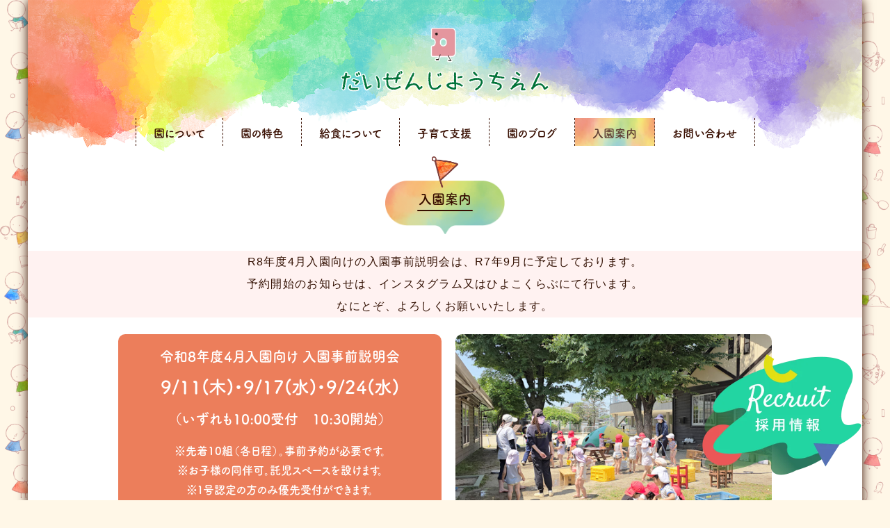

--- FILE ---
content_type: text/html; charset=utf-8
request_url: https://daizenji-youchien.com/info
body_size: 11457
content:
<!doctype html>
<html lang="ja">
  <head prefix="og: http://ogp.me/ns# fb: http://ogp.me/ns/ fb# prefix属性: http://ogp.me/ns/ prefix属性#">
    <meta charset="utf-8">
    <meta http-equiv="X-UA-Compatible" content="IE=edge">
    <!--IE対策-->
    <meta name="viewport" content="width=device-width, initial-scale=1">
    <!--レスポンシブに必要-->
    <meta name="format-detection" content="telephone=no">
    <!--safari自動リンク取得を取り消し-->

    <link rel="shortcut icon" href="/style/main/img/favicon.ico">
    <link rel="apple-touch-icon" sizes="180x180" href="/style/main/img/apple-touch-icon.png" />

    <title>入園案内 | 久留米市大善寺町 《だいぜんじ幼稚園》</title>
    <meta name="csrf-param" content="authenticity_token" />
<meta name="csrf-token" content="EWVVPN4o4OQytfacdun7NIsBD8RokVekwTd8hcm6TsuQiBpGY4ykTtu65wjLiic8jPabbjcRL3KgGKYnIevn3w==" />
    <meta property="og:locale" content="ja">
<meta property="og:type" content="website">
<meta property="og:title" content="入園案内">
<meta property="og:description" content="入園説明会の受付フォームです">
<meta property="og:url" content="https://daizenji-youchien.com/info">
<meta property="og:site_name" content="だいぜんじ幼稚園">
<meta property="og:image" content="/style/main/img/ogp-image.png">


    <!-- BootstrapのCSS読み込み -->
    <link href="/style/main/css/bootstrap.min.css" rel="stylesheet">

    <!-- style.css reset.css読み込み -->
    <link href="/style/main/css/reset.css" rel="stylesheet">
    <link href="/style/main/css/style.css?1" rel="stylesheet">
    
    <!--アイコンフォントの読み込み-->
    <link rel="stylesheet" type="text/css" href="https://code.ionicframework.com/ionicons/2.0.1/css/ionicons.min.css">
    
    
    
    
    
    <link href="/style/main/css/info-style.css" rel="stylesheet">
    
    
    
    
    
    

    <!-- slick.css slick-theme.css読み込み -->
    <link href="/style/main/css/slick.css" rel="stylesheet">
    <link href="/style/main/css/slick-theme.css" rel="stylesheet">

    <link rel="stylesheet" media="all" href="/assets/application-ec0301ea0278234c5258591acde99a09a891eaa74632bb1ac39925ea4beb1e01.css" />


    <script src="https://ajax.googleapis.com/ajax/libs/jquery/1.11.3/jquery.min.js"></script>

    <!-- slick.min.js読み込み -->
    <script type="text/javascript" src="/style/main/js/slick.min.js"></script>
   
    <!-- BootstrapのJS読み込み -->
    <script src="/style/main/js/bootstrap.min.js"></script>

    <!-- Global site tag (gtag.js) - Google Analytics -->
    <script async="async" src="https://www.googletagmanager.com/gtag/js?id=UA-44964326-3"></script>
    <script>
      window.dataLayer = window.dataLayer || [];
      function gtag() {
        dataLayer.push(arguments);
      }
      gtag('js', new Date());
      gtag('config', 'UA-44964326-3');
    </script>

    <!--住所自動入力-->
    <script src="https://ajaxzip3.github.io/ajaxzip3.js" charset="UTF-8"></script>
  </head>
  
  <div class="recruit_link_btn">
      <p class="pc_link"><a href="/recruit"><img src="/style/main/img/recruitbtn_pc.webp"></a></p>
      <p class="sp_link"><a href="/recruit"><img src="/style/main/img/recruitbtn_sp.webp"></a></p>
  </div>
  <body>
  <div class="wrapper">
    <header class="under-header">
  <div class="header-bg">
  <img src="/style/main/common/header.png" alt="">
  </div>
  <h1 id="lg-header"><a href="/"><img src="/style/main/common/lg.svg" alt="学校法人一隅学園 だいぜんじ幼稚園"></a></h1>
  <nav id="header-nav" class="chikushiA-b">
    <div class=""><a href="/about">園について</a></div>
    <div class=""><a href="/feature">園の特色</a></div>
    <div class=""><a href="/lunch">給食について</a></div>
    <div class=""><a href="/support">子育て支援</a></div>
    <div class=""><a href="/diary">園のブログ</a></div>
    <div class="choice"><a href="/info">入園案内</a></div>
    <div class=""><a href="/contact">お問い合わせ</a></div>
    <div class="none--pc "><a href="/recruit">リクルート</a></div>
  </nav>
  <div id="nav-drawer">
    <input id="nav-input" type="checkbox" class="nav-unshown">
    <label id="nav-open" class="box-shadow" for="nav-input"><span></span></label>
    <label class="nav-unshown" id="nav-close" for="nav-input"></label>
    <div id="nav-content" class="chikushiA-b">
      <ul>
        <li><a href="/"><img src="/style/main/common/lg.svg" width="150" alt="学校法人一隅学園 だいぜんじ幼稚園"></a></li>
        <li><a href="/about">園について</a></li>
        <li><a href="/feature">園の特色</a></li>
        <li><a href="/lunch">給食について</a></li>
        <li><a href="/support">子育て支援</a></li>
        <li><a href="/diary">園のブログ</a></li>
        <li><a href="/info">入園案内</a></li>
        <li><a href="/contact">お問い合わせ</a></li>
        <li><a href="/recruit">リクルート</a></li>
      </ul>
      <label class="nav-close-btn" for="nav-input"><span class="css-cancel"></span></label>
    </div>
  </div>
</header>

    <h2 class="page-ttl chikushiA-b">
      <img src="/style/main/img/admission.png" height="45px" alt="">
      <p>入園案内</p>
    </h2>

    <div class="section section--announcement">
      <p class="description">R8年度4月入園向けの入園事前説明会は、R7年9月に予定しております。<br>予約開始のお知らせは、インスタグラム又はひよこくらぶにて行います。<br>なにとぞ、よろしくお願いいたします。</p>
    </div>

    <section id="content01" class="chikushiA-b">
      <div class="content_block">
					<div class="content01_box">
          <p>令和8年度4月入園向け 入園事前説明会<br>
          <span class="data_large">9/11(木)・9/17(水)・9/24(水)</span><br>
          （いずれも10:00受付　10:30開始）</p>
          <p style=" padding: 10px 0;font-size: 16px;line-height: 1.8em;">
          ※先着10組（各日程）。事前予約が必要です。<br>
          ※お子様の同伴可。託児スペースを設けます。<br>
          ※１号認定の方のみ優先受付ができます。<br>
          詳しくは<a class="info_link" href="#priority">予約フォームの下</a>をご覧下さい
          </p>
					</div>
					<div class="content01_bg_child"></div>
				</div>
        <section>
        <div class="contents">
          <form class="" id="new_admission_reservation" action="/info" accept-charset="UTF-8" method="post"><input name="utf8" type="hidden" value="&#x2713;" /><input type="hidden" name="authenticity_token" value="ii7V2568IWKyPiS2Wz+b2j51c7h2dZ4dULJ9FkYX+5sLw5qhIxhlyFsxNSLmXEfSOYLnEin15ssxnae0rkZSjw==" />
            <h2 class="info-form-h2">入園説明会への受付フォームはこちらから</h2>

            <div class="dayselect">
              <p class="chikushiA-b ttl-size dayselect">参加ご希望日</p>
              <ul class="chikushiA-r radiobox-div">
                <li class="radiobox-li">
                  
                    <label for="admission_reservation_admission_date_id_20"><input class="radiobox" type="radio" value="20" name="admission_reservation[admission_date_id]" id="admission_reservation_admission_date_id_20" />2025.09.11</label>
                    <span style="color:red;">満員御礼</span>

                    <label for="admission_reservation_admission_date_id_21"><input class="radiobox" type="radio" value="21" name="admission_reservation[admission_date_id]" id="admission_reservation_admission_date_id_21" />2025.09.17</label>
                    <span style="color:red;">満員御礼</span>

                    <label for="admission_reservation_admission_date_id_22"><input class="radiobox" type="radio" value="22" name="admission_reservation[admission_date_id]" id="admission_reservation_admission_date_id_22" />2025.09.24</label>
                    <span style="color:red;">満員御礼</span>

                    <label for="admission_reservation_admission_date_id_23"><input class="radiobox" type="radio" value="23" name="admission_reservation[admission_date_id]" id="admission_reservation_admission_date_id_23" />2025.09.30</label>
                    <span style="color:red;">満員御礼</span>
                </li>
              </ul>
            </div>
            <label for="email" class="chikushiA-b ttl-size">メールアドレス</label>
            <input class="block input01" type="email" name="admission_reservation[email]" id="admission_reservation_email" />
            <label for="parent_name" class="chikushiA-b ttl-size">保護者のお名前</label>
            <input class="block input01" type="text" name="admission_reservation[parent_name]" id="admission_reservation_parent_name" />
            <label for="name_kana" class="chikushiA-b ttl-size">お子様のお名前</label>
            <input class="block input01" type="text" name="admission_reservation[name]" id="admission_reservation_name" />
            <label for="name" class="chikushiA-b ttl-size">お子様のふりがな</label>
            <input class="block input01" type="text" name="admission_reservation[name_kana]" id="admission_reservation_name_kana" />

          <label for="name" class="chikushiA-b ttl-size">お子様の生年月日</label>
          <div class="select_box">
            <select id="admission_reservation_birth_date_1i" name="admission_reservation[birth_date(1i)]" class="input01">
<option value="2016" selected="selected">2016</option>
<option value="2017">2017</option>
<option value="2018">2018</option>
<option value="2019">2019</option>
<option value="2020">2020</option>
<option value="2021">2021</option>
<option value="2022">2022</option>
<option value="2023">2023</option>
<option value="2024">2024</option>
<option value="2025">2025</option>
<option value="2026">2026</option>
</select>
<select id="admission_reservation_birth_date_2i" name="admission_reservation[birth_date(2i)]" class="input01">
<option value="1" selected="selected">1</option>
<option value="2">2</option>
<option value="3">3</option>
<option value="4">4</option>
<option value="5">5</option>
<option value="6">6</option>
<option value="7">7</option>
<option value="8">8</option>
<option value="9">9</option>
<option value="10">10</option>
<option value="11">11</option>
<option value="12">12</option>
</select>
<select id="admission_reservation_birth_date_3i" name="admission_reservation[birth_date(3i)]" class="input01">
<option value="1" selected="selected">1</option>
<option value="2">2</option>
<option value="3">3</option>
<option value="4">4</option>
<option value="5">5</option>
<option value="6">6</option>
<option value="7">7</option>
<option value="8">8</option>
<option value="9">9</option>
<option value="10">10</option>
<option value="11">11</option>
<option value="12">12</option>
<option value="13">13</option>
<option value="14">14</option>
<option value="15">15</option>
<option value="16">16</option>
<option value="17">17</option>
<option value="18">18</option>
<option value="19">19</option>
<option value="20">20</option>
<option value="21">21</option>
<option value="22">22</option>
<option value="23">23</option>
<option value="24">24</option>
<option value="25">25</option>
<option value="26">26</option>
<option value="27">27</option>
<option value="28">28</option>
<option value="29">29</option>
<option value="30">30</option>
<option value="31">31</option>
</select>

          </div>

          <label for="name" class="chikushiA-b ttl-size">ご希望される認定の種類を教えてください（認定の説明はページ下部をご覧ください）</label>
          <div class="select_box">
            <select class="block input01" name="admission_reservation[certification_type]" id="admission_reservation_certification_type"><option value="①1号認定">①1号認定</option>
<option value="②満3歳児（1号認定）">②満3歳児（1号認定）</option>
<option value="③2号認定">③2号認定</option>
<option value="④3号認定">④3号認定</option>
<option value="⑤分からない（未定）">⑤分からない（未定）</option></select>
          </div>

          <div class="location">
            <div class="postal-code">
                <p class="chikushiA-b ttl-size">郵便番号 ※自動で都道府県市区町村まで表示されます。</p>
                <div class="mt5">
                <span class="chikushiA-b ttl-size">〒</span>
                <input class="input01 code01" maxlength="3" size="3" type="text" name="admission_reservation[zip_01]" id="admission_reservation_zip_01" />
                <span class="hyphen">-</span>
                <input class="input01 code02" maxlength="4" onkeyup="AjaxZip3.zip2addr(&#39;admission_reservation[zip_01]&#39;,&#39;admission_reservation[zip_02]&#39;,&#39;admission_reservation[address]&#39;,&#39;admission_reservation[address]&#39;);" size="4" type="text" name="admission_reservation[zip_02]" id="admission_reservation_zip_02" />
                </div>
            </div>
            <p class="chikushiA-b ttl-size">住所</p>
            <input class="input01 mt5 block" maxlength="60" id="address03" size="60" type="text" name="admission_reservation[address]" />
          </div>
  
          <label for="phone" class="chikushiA-b ttl-size">電話番号</label>
          <input class="block input01" type="text" name="admission_reservation[phone]" id="admission_reservation_phone" />
          <label for="other" class="chikushiA-b ttl-size"><p>説明会で聞いてみたい内容や、その他ご連絡がございましたら、ご記入ください。（任意）</p></label>
          <textarea class="block input02" name="admission_reservation[other]" id="admission_reservation_other">
</textarea>
          <input style="display: none;" type="text" name="admission_reservation[message]" id="admission_reservation_message" />
          <input type="submit" name="commit" value="送信" class="chikushiA-b send-btn box-shadow" />
</form>        </div>
      </section>
				
    </section>
    <div id="content">

    <!-- 願書優先受付の方法について -->
    <section id="priority">
      <h1 class="priority_h1 chikushiA-b">
        <span class="priority_h1_span">令和8年度（2026年度）入園者向け</span>
        <br>願書優先受付の方法について
      </h1>
      <p class="priority_h1_p">詳細が決まり次第、掲載予定ですので、今しばらくお待ちください。</p>
    </section>

    <!-- 入園に際して -->
    <section id="admission" class="section_pt">
      <h2 class="admission_h2 info_h2">入園に際して</h2>
      <ol class="admission_ol">
        <li class="admission_li">
          <span class="admission_num">１.</span>
          <p>入園前にすべての家庭が当園を見学するか入園説明会にご参加の上、当園の教育内容・方針にご賛同いただいてから、入園手続きへとお進みいただきますようにお願いします。</p>
        </li>
        <li class="admission_li">
          <span class="admission_num">２.</span>
          <p>入園説明会に参加されていない、または入園説明を受けていない場合は、基本的に入園ができません。（個別見学や説明も受け付けています）</p>
        </li>
        <li class="admission_li">
          <span class="admission_num">３.</span>
          <p>兄・姉が在卒園児の場合や、3号認定区分から進級される場合については、入園手続きに進まれた時点で当園の教育内容・方針にご賛同いただいたものとして解釈させていただきますので、よろしくお願いします。</p>
        </li>
        <li class="admission_li">
          <span class="admission_num">４.</span>
          <p>お子さま一人に対し、専任の教諭を配置しなければ保育活動ができないと思われるような場合は入園を検討させていただくこともあります。ご心配な方は事前にご相談ください。</p>
        </li>
      </ol>
    </section>
  
    <!-- ３つの区分 -->
    <section id="three_divisions" class="section_pt">
      <h2 class="three_divisions_h2 info_h2">３つの区分</h2>
      <p class="three_divisions_p">「保育の必要性」の程度により、3つの区分に分類されます。</p>
      <dl class="three_divisions_dl">
        <dt class="three_divisions_dt">1号認定</dt>
        <dd class="three_divisions_dd">
          <span class="red">満3歳以上</span>で、教育時間のみの保育を希望される方（保育を必要としない方）<br>※ ちゅうりっぷ組は、誕生月までは<span class="red">認定無し（保育料無償化対象外）</span>となります。<br>※ 預かり保育料金の一部が補助される<span class="red">新2号認定（年少以上）を含む</span>
        </dd>
      </dl>
      <dl class="three_divisions_dl">
        <dt class="three_divisions_dt">２号認定</dt>
        <dd class="three_divisions_dd">
          <span class="red">3歳以上</span>で、保護者の就労など「保育を必要とする事由※」により、恒常的に長時間の保育が必要な方
        </dd>
      </dl>
      <dl class="three_divisions_dl">
        <dt class="three_divisions_dt">３号認定</dt>
        <dd class="three_divisions_dd">
          <span class="red">3歳未満</span>で、保護者の就労など「保育を必要とする事由※」により、恒常的に長時間の保育が必要な方<br>※ 0歳児は「生後6ヶ月～」から受入れております。
        </dd>
      </dl>
      <!-- 保育を保育を必要とする事由 -->
      <div class="three_divisions_reason">
        <h3 class="three_divisions_reason_h3">※ 保育を必要とする事由<span>（下記のいずれかに該当することが必要です）</span></h3>
        <p class="three_divisions_reason_p">詳細については居住されている市町村にお問い合わせください。</p>
        <dl class="three_divisions_reason_dl">
          <dt class="three_divisions_reason_dt">１．就労している</dt>
          <dd class="three_divisions_reason_dd">ひと月において、64時間以上労働することを常態としている</dd>
        </dl>
        <dl class="three_divisions_reason_dl">
          <dt class="three_divisions_reason_dt">２．妊娠中であるかまたは出産後間もない</dt>
          <dd class="three_divisions_reason_dd">分娩（予定）日を基準として産前８週（多胎妊娠の場合にあっては14週）の日の属する月の初日から産後８週の日の属する月の末日まで</dd>
        </dl>
        <dl class="three_divisions_reason_dl">
          <dt class="three_divisions_reason_dt">３．疾病または心身に障害がある</dt>
        </dl>
        <dl class="three_divisions_reason_dl">
          <dt class="three_divisions_reason_dt">４．親族を常時介護又は看護している</dt>
          <dd class="three_divisions_reason_dd">ひと月において、64時間以上介護又は看護することを常態としている</dd>
        </dl>
        <dl class="three_divisions_reason_dl">
          <dt class="three_divisions_reason_dt">５．震災、風水害、火災その他の災害の復旧に当たっている</dt>
        </dl>
        <dl class="three_divisions_reason_dl">
          <dt class="three_divisions_reason_dt">６．求職活動（起業の準備を含む。）中である</dt>
        </dl>
        <dl class="three_divisions_reason_dl">
          <dt class="three_divisions_reason_dt">７．学校に通っている、職業訓練を受けている</dt>
          <dd class="three_divisions_reason_dd">ひと月において、64時間以上就学することを常態としている</dd>
        </dl>
      </div>
    </section>
  
    <!-- 入園手続きの違い -->
    <section id="procedure" class="section_pt">
      <h2 class="procedure_h2 info_h2">入園手続きの違い</h2>
      <div class="table_box">
      <table class="info_table">
        <tr class="info_tr">
          <th class="info_th_x col_s fixed01"></th>
          <th class="info_th_x col_l">1号認定</th>
          <th class="info_th_x col_l">2号認定、3号認定</th>
        </tr>
        <tr class="info_tr">
          <th class="info_th_y col_s fixed01">入園対象者</th>
          <td class="info_td col_l">居住される地域・世帯の就労状況に関わらず、希望する方は原則として入園可能（但し募集人数に達するまで）</td>
          <td class="info_td col_l">「保育を必要とする事由」を満たしていることが条件となる。
            その中でも希望するすべての人が入園できるとは限らない。</td>
        </tr>
        <tr class="info_tr">
          <th class="info_th_y col_s fixed01">入園受付</th>
          <td class="info_td col_l">原則、先着順で受付<br>（在園児弟妹の優先受付有り）</td>
          <td class="info_td col_l">先着順ではない<br>（市町村が利用調整を行う）</td>
        </tr>
        <tr class="info_tr">
          <th class="info_th_y col_s fixed01">入園願書<br>(申込書提出先)</th>
          <td class="info_td col_l">当園へ入園願書を提出</td>
          <td class="info_td col_l">市町村窓口へ利用申込書を提出。<br>利用調整後、認定されれば当園へ入園願書を提出</td>
        </tr>
        <tr class="info_tr">
          <th class="info_th_y col_s fixed01">入園決定</th>
          <td class="info_td col_l">入園金の領収証をもって入園内定とし、当園内で面接後、契約</td>
          <td class="info_td col_l">市町村が利用調整を行い、当園と協議の上、決定。その後、当園内で面接・契約</td>
        </tr>
      </table>
      </div>
    </section>
  
    <!-- procedure_01 -->
    <!--
    <section id="procedure_01" class="section_pt">
      <h2 class="procedure01_h2 info_h2">1号認定での入園を希望される方</h2>
      <div class="procedure01_qualification">
        <h3 class="procedure01_h3 info_h3">応募資格</h3>
        <div class="qualification_box">
          <p class="procedure01_ttl">ちゅうりっぷ組 2歳児</p>
          <dl class="procedure01_dl">
            <dt class="procedure01_dt">保育年数</dt>
            <dd class="procedure01_dd">４年保育</dd>
          </dl>
          <dl class="procedure01_dl">
            <dt class="procedure01_dt">募集人数</dt>
            <dd class="procedure01_dd">15名程</dd>
          </dl>
          <dl class="procedure01_dl">
            <dt class="procedure01_dt">生年月日</dt>
            <dd class="procedure01_dd">R2年（2020年）4月2日 ～ R3年（2021年）4月1日生</dd>
          </dl>
        </div>
        <div class="qualification_box">
          <p class="procedure01_ttl">年少組　3歳児</p>
          <dl class="procedure01_dl">
            <dt class="procedure01_dt">保育年数</dt>
            <dd class="procedure01_dd">３年保育</dd>
          </dl>
          <dl class="procedure01_dl">
            <dt class="procedure01_dt">募集人数</dt>
            <dd class="procedure01_dd">17名程</dd>
          </dl>
          <dl class="procedure01_dl">
            <dt class="procedure01_dt">生年月日</dt>
            <dd class="procedure01_dd">H31年（2019年）4月2日 ～ R2年（2020年）4月1日生</dd>
          </dl>
        </div>
        <div class="qualification_box">
          <p class="procedure01_ttl">年中組　4歳児</p>
          <dl class="procedure01_dl">
            <dt class="procedure01_dt">保育年数</dt>
            <dd class="procedure01_dd">２年保育</dd>
          </dl>
          <dl class="procedure01_dl">
            <dt class="procedure01_dt">募集人数</dt>
            <dd class="procedure01_dd">9名程</dd>
          </dl>
          <dl class="procedure01_dl">
            <dt class="procedure01_dt">生年月日</dt>
            <dd class="procedure01_dd">H30年（2018年）4月2日 ～ H31年（2019年）4月1日生</dd>
          </dl>
        </div>
        <div class="qualification_box">
          <p class="procedure01_ttl">年長組　5歳児</p>
          <dl class="procedure01_dl">
            <dt class="procedure01_dt">保育年数</dt>
            <dd class="procedure01_dd">１年保育</dd>
          </dl>
          <dl class="procedure01_dl">
            <dt class="procedure01_dt">募集人数</dt>
            <dd class="procedure01_dd">５名程</dd>
          </dl>
          <dl class="procedure01_dl">
            <dt class="procedure01_dt">生年月日</dt>
            <dd class="procedure01_dd">H29年（2017年）4月2日 ～ H30年（2018年）4月1日生</dd>
          </dl>
        </div>
        <p class="qualification_p">※その他詳細や利用料金については、「入園のしおり」や「利用料金一覧表」をご覧下さい。</p>
      </div>
      <div class="procedure01_application">
        <h3 class="procedure01_h3 info_h3">1号認定での出願手続</h3>
        <dl class="procedure01_application_dl info_dl">
          <dt class="procedure01_application_dt info_dt">入園願書受付</dt>
          <dd class="procedure01_application_dd info_dd">
            <span class="red">令和４年11月１日（火）9：00より（園内にて）</span>
            入園願書と入園金3万円を併せてご持参下さい。<br>
            ※ 原則、先着順とします。例年、在園児の弟妹のみ、優先受付を行っています。
          </dd>
        </dl>
        <dl class="procedure01_application_dl info_dl">
          <dt class="procedure01_application_dt info_dt">入園願書<span class="red">優先</span>受付</dt>
          <dd class="procedure01_application_dd info_dd">
            下記の条件に当てはまる方は、<span class="red">令和４年10月11日（火）〜14日（金）</span>に、優先受付をいたします。
            <ol class="procedure01_application_ol">
              <li class="procedure01_application_li">１．入園説明会に出席された方（入園説明を受けた方）</li>
              <li class="procedure01_application_li">２．ひよこくらぶに入会されている方（入会費：10,000円は入園金に充当）</li>
            </ol>
            <p class="procedure01_application_p">※ この優先受付に先立って、在園児弟妹優先受付がございます。<br>※ 募集人数を上回る応募があった場合は、「抽選」となります。</p>
          </dd>
        </dl>
        <dl class="procedure01_application_dl info_dl">
          <dt class="procedure01_application_dt info_dt">入園面接</dt>
          <dd class="procedure01_application_dd info_dd">
          保護者とお子様に簡単な入園面接を行います。<br> 願書受付時にお渡しする「家庭生活調査票」等を持参して下さい。
          </dd>
        </dl>
      </div>
    </section>
    -->
  
    <!-- ２号、３号認定での入園を希望される方　 -->
    <!--<section id="procedure_02_03" class="section_pt">
      <div class="procedure_02_03_box01">
        <h2 class="procedure02_03_h2 info_h2">２号、３号認定での入園を希望される方　</h2>
        <p class="procedure02_03_h2_p01">２号、３号認定区分で入園するには、国が定めた基準を満たす必要があります。</p>
        <p class="procedure02_03_h2_p01">入園希望者が国の基準を満たしているかどうかを判定するのは、その世帯が居住する市町村です。よって 2 号、３号認定区分を希望される方はまず、市町村窓口にて利用希望の申し込みをしていただく必要があります。</p>
        <p class="procedure02_03_h2_p01">その後、市町村の利用調整によって、当園に入園できるかどうかが決まります。<span class="red">（事前に入園説明会の出席、または個別の入園説明を受ける必要があります。）</span></p>
      </div>
      <div class="procedure_02_03_box02">
        <p class="procedure02_03_h2_p">２号認定と３号認定は、保護者の就労時間などにより保育の必要量が下記の２つに区分されます。</p>
        <table class="info_table">
          <tr class="info_tr">
            <th class="info_th_x">保育の必要量の区分</th>
            <th class="info_th_x">保護者の要件（就労等の時間）</th>
            <th class="info_th_x">最大利用時間</th>
          </tr>
          <tr class="info_tr">
            <td class="info_td">保育標準時間</td>
            <td class="info_td">原則月120時間以上</td>
            <td class="info_td">1日最大11時間(7:30～18:30)</td>
          </tr>
          <tr class="info_tr">
            <td class="info_td">保育短時間</td>
            <td class="info_td">原則月64時間以上120時間未満</td>
            <td class="info_td">1日最大８時間(8:00～16:00)</td>
          </tr>
        </table>
        <p class="procedure02_03_h2_p">※ 保育短時間は16:00～18:00の預かり保育を有料（１回500円）で利用する事ができます。</p>
        <dl class="procedure02_03_h2_dl info_dl">
          <dt class="procedure02_03_h2_dt info_dt">入園後のならし保育について</dt>
          <dd class="procedure02_03_h2_dd info_dd">
            2,3号認定は、入園後1週間程度、可能な方は「ならし保育」として、午前中にお迎えに来て頂くことをお願いしております。お子様が幼稚園に負担なく慣れていく為、できる限りご協力下さい。<br>
            (※ 1号認定の入園直後の慣らし保育は必須です。)
          </dd>
        </dl>
      </div>
      <div class="procedure02_03_application">
        <h3 class="procedure02_03_h3 info_h3"> ２号、３号認定での出願手続</h3>
        <div class="procedure02_03_application_box01">
          <dl class="procedure02_03_h2_dl info_dl">
            <dt class="procedure02_03_h2_dt info_dt">久留米市の日程</dt>
            <dd class="procedure02_03_h2_dd info_dd">
            令和５年度入園の久留米市の案内は、令和４年10月頃を予定されています。
            </dd>
          </dl>
          <div class="attention">【！】下記は、参考として令和４年度４月入園のスケジュールを載せています！！</div>
          <table class="info_table">
            <tr class="info_tr">
              <th class="info_th_x col_s"></th>
              <th class="info_th_x col_l">申込み期間</th>
              <th class="info_th_x col_l">認定証・利用調整結果</th>
            </tr>
            <tr class="info_tr">
              <td class="info_td col_s">第１次</td>
              <td class="info_td col_l">令和３年11月１日（月）から令和３年12月28日（火）まで</td>
              <td class="info_td col_l">令和４年２月上旬郵送</td>
            </tr>
            <tr class="info_tr">
              <td class="info_td col_s">第２次</td>
              <td class="info_td col_l">令和４年１月４日（火）から令和４年２月25日（金）まで</td>
              <td class="info_td col_l">令和４年３月中旬郵送</td>
            </tr>
          </table>
          <p class="procedure02_03_h2_p">※ 久留米市以外に居住される場合、詳細は居住される市町村へお問い合わせください。</p>
        </div>
        <dl class="procedure02_03_h2_dl info_dl">
          <dt class="procedure02_03_h2_dt info_dt">入園願書受付</dt>
          <dd class="procedure02_03_h2_dd info_dd">
            市からの入園決定通知が届き次第、速やかに、入園願書と入園金30,000円を併せてご持参下さい。
          </dd>
        </dl>
        <dl class="procedure02_03_h2_dl info_dl">
          <dt class="procedure02_03_h2_dt info_dt">入園面接</dt>
          <dd class="procedure02_03_h2_dd info_dd">
            お子様と一緒に簡単な入園面接を行います。<br>願書受付時にお渡しする「家庭生活調査票」等を持参して下さい。
          </dd>
        </dl>
        
      </div>
    </section>-->
    </div>
    <!-- <section id="content02">
      <h3 class="chikushiA-b">入園までの流れ</h3>
      <ol>
        <li>
          <div class="info-flow-num">1</div>
          <div>
            <p>幼稚園案内資料をお渡しします。</p>
            <p>資料一式（入園願書含む）を例年9月頃からお渡ししております。</p>
          </div>
        </li>
        <li>
          <div class="info-flow-num">2</div>
          <div>
            <p>入園説明会を開きます。</p>
            <p>毎年9月〜10月頃に開催しております。</p>
          </div>
        </li>
        <li>
          <div class="info-flow-num">3</div>
          <div>
            <p>未就園児教室に参加してみて下さい。</p>
            <p>幼稚園の雰囲気が感じられると思います。</p>
          </div>
        </li>
        <li>
          <div class="info-flow-num">4</div>
          <div>
            <p>入園願書の受付をいたします。</p>
            <p>例年11月1日より受付を開始しますが、今年の流れが確定次第お知らせ致します。入園準備金（募集要項に記載）を入園願書と一緒に納めて頂きます。</p>
            <p>11月1日より受付をはじめます。入園準備金（募集要項に記載）を入園願書と一緒に納めて頂きます。</p>
          </div>
        </li>
        <li>
          <div class="info-flow-num">5</div>
          <div>
            <p>面接、入園手続きに来ていただきます。</p>
            <p>例年12月に入園面接を行います。お子様と一緒にいらしてください。</p>
          </div>
        </li>
        <li>
          <div class="info-flow-num">6</div>
          <div>
            <p>一日入園（体験保育）を行います。</p>
            <p>幼稚園に慣れるためにも、在園児のお部屋で過ごす日を設けます。別の部屋で保護者の方々には入園後のご説明をさせていただきます。</p>
          </div>
        </li>
        <li>
          <div class="info-flow-num">7</div>
          <div>
            <p>いよいよ入園式!</p>
            <p>4月初旬。元気に登園してください!</p>
          </div>
        </li>
      </ol>
    </section> -->

    <!-------------------------------------------------------------------------------------------------------- 下層ページ共通footer ---------------------------------------------------------------------------------------------------------->
    <section class="under-about-daizenji">
  <ul>
    <li class="box-shadow">
      <a href="/about">
        <img src="/style/main/common/i-about.png" alt="">
        <h4 class="chikushiA-b">園について</h4>
      </a>
    </li>
    <li class="box-shadow">
      <a href="/feature">
        <img src="/style/main/common/i-feature.png" alt="">
        <h4 class="chikushiA-b">園の特色</h4>
      </a>
    </li>
  </ul>
</section>
<!--about-daizenji-->

    <section class="under-page-link">
  <ul>
    <li class="chikushiA-b" style="background:rgba(233,128,68,0.5);">
      <a href="/info">
        <div class="img-box"><img src="/style/main/img/admission.png" alt=""></div><p>入園案内</p>
      </a>
    </li>
    <li class="chikushiA-b" style="background:rgba(255,203,51,0.5);">
      <a href="/support">
        <div class="img-box"><img src="/style/main/img/support.png" alt=""></div><p>子育て支援</p>
      </a>
    </li>
    <li class="chikushiA-b" style="background:rgba(100,190,209,0.5);">
      <a href="/contact#access">
        <div class="img-box"><img src="/style/main/img/access.png" alt=""></div><p>アクセス</p>
      </a>
    </li>
    <li class="chikushiA-b" style="background:rgba(154,128,222,0.5);">
      <a href="/contact">
        <div class="img-box"><img src="/style/main/img/contact.png" alt=""></div><p>お問合わせ</p>
      </a>
    </li>
    <li class="chikushiA-b" style="background:rgba(255,143,144,0.5);">
      <a href="/diary">
        <div class="img-box"><img src="/style/main/img/diary.png" alt=""></div><p>園のブログ</p>
      </a>
    </li>
    <li class="chikushiA-b menu--lunch" style="background:rgba(119,173,49,0.5);">
      <a href="/lunch">
        <div class="img-box"><img src="/style/main/img/lunch.png" alt="">
        </div>
        <p>給食<span class="inline--block">について</span></p></a>
    </li>
  </ul>
</section><!--page-link-->

    <footer>
  <div class="footer-container">
    <div class="lg-footer">
      <a href="/"><img src="/style/main/common/lg.svg" alt="だいぜんじ幼稚園"></a>
    </div>
    <button class="btn-contact chikushiA-b box-shadow">
      <a href="/contact">お問い合わせ・お申し込み</a>
    </button>
    <address class="footer-address">
      <p class="tel chikushiA-b">TEL:(0942)27-3600</p>
      <p class="fax chikushiA-b">FAX:(0942)27-4387</p>
      <p class="address chikushiA-b">〒830-0073福岡県久留米市大善寺町宮本791</p>
    </address>
    <button class="btn-google-map chikushiA-b box-shadow">
      <a href="https://goo.gl/maps/WzNgVBqMhucsR13t6">
        <p>GoogleMap</p>
      </a>
    </button>
    <p class="copy">&copy;2019daizenji-youchien.com</p>
  </div>
</footer>
<script src="/assets/application-39a76fe5d2a84abc5c4a62e9dd92e9d5088dd27ca26c38aa4da57172c2fd05bf.js"></script>
<script>
  (function(d) {
    var config = {
      kitId: 'vac4cjg',
      scriptTimeout: 3000,
      async: true
    },
    h=d.documentElement,t=setTimeout(function(){h.className=h.className.replace(/\bwf-loading\b/g,"")+" wf-inactive";},config.scriptTimeout),tk=d.createElement("script"),f=false,s=d.getElementsByTagName("script")[0],a;h.className+=" wf-loading";tk.src='https://use.typekit.net/'+config.kitId+'.js';tk.async=true;tk.onload=tk.onreadystatechange=function(){a=this.readyState;if(f||a&&a!="complete"&&a!="loaded")return;f=true;clearTimeout(t);try{Typekit.load(config)}catch(e){}};s.parentNode.insertBefore(tk,s)
    })(document);
</script>
<script src="/style/main/js/main.js"></script>

  </div>
</body>

</html>


--- FILE ---
content_type: text/css
request_url: https://daizenji-youchien.com/style/main/css/style.css?1
body_size: 41462
content:
@charset "UTF-8";
/* CSS Document */


:root {
	--primaryOrange: #EE7F34;
	--secondaryOrange: #F3AF43;
	--tertiaryOrange: #FEF7C6;
	--quaternaryOrange: #FEF7E9;
	--bgOrange: #F9F0E0;
	--textColor: #331103;
	--otherOrange: #FFAB1B;

	--ff-tsukushi: fot-tsukuardgothic-std, sans-serif;
}



body {}

/* 改行 */
.inline--block {
	display: inline-block;
}

/*------------------------------------------------
					筑紫A丸ゴシック
------------------------------------------------*/
.chikushiA-r {
	font-family: fot-tsukuardgothic-std, sans-serif;
	font-style: normal;
	font-weight: 400;
	font-feature-settings: "palt"1;
}

.chikushiA-b {
	font-family: fot-tsukuardgothic-std, sans-serif;
	font-style: normal;
	font-weight: 800;
	font-feature-settings: "palt"1;
}

/*------------------------------------------------
					  　影
------------------------------------------------*/
.box-shadow {
	box-shadow: 3px 3px 3px rgba(56, 14, 0, 0.3);
}

.txt12 {
	width: 100%;
	font-size: 12px;
	line-height: 1.9em;
	font-feature-settings: "palt"1;
	color: #222;
}

/*------------------------------------------------
		        ハンバーガーメニュー
------------------------------------------------*/
#nav-drawer {
	position: relative;
	z-index: 999;
}

/*チェックボックス等は非表示に*/
.nav-unshown {
	display: none;
}

/*アイコンのスペース*/
#nav-open {
	display: inline-block;
	width: 50px;
	height: 50px;
	background-color: #fff;
	border-radius: 50%;
	padding: 15px 15px 10px 13px;
	vertical-align: middle;
	position: fixed;
	right: 15px;
	top: 10px;
	z-index: 998;
}

/*ハンバーガーアイコンをCSSだけで表現*/
#nav-open span, #nav-open span:before, #nav-open span:after {
	position: absolute;
	height: 3px;
	/*線の太さ*/
	width: 25px;
	/*長さ*/
	border-radius: 3px;
	background: #555;
	display: block;
	content: '';
	cursor: pointer;
}

#nav-open span:before {
	bottom: -8px;
}

#nav-open span:after {
	bottom: -16px;
}

/*閉じる用の薄黒カバー*/
#nav-close {
	display: none;
	/*はじめは隠しておく*/
	position: fixed;
	z-index: 99;
	top: 0;
	/*全体に広がるように*/
	left: 0;
	width: 100%;
	height: 100%;
	background: black;
	opacity: 0;
	transition: .3s ease-in-out;
}

/*中身*/
#nav-content {
	overflow: auto;
	position: fixed;
	top: 0;
	left: 0;
	z-index: 999;
	/*最前面に*/
	width: 100%;
	/*右側に隙間を作る（閉じるカバーを表示）*/
	max-width: 100%;
	/*最大幅（調整してください）*/
	height: auto;
	background: #fff;
	/*背景色*/
	transition: .3s ease-in-out;
	/*滑らかに表示*/
	-webkit-transform: translateY(-105%);
	transform: translateY(-105%);
	/*左に隠しておく*/
}

#nav-content li {
	width: 100%;
	height: auto;
	padding: 15px 0;
	border-bottom: 1px dashed #380E00;
	background: #FFF7E7;
}

#nav-content li:first-child {
	background: url(../common/bg-footer.png);
	background-size: cover;
}

#nav-content li img {
	position: relative;
	z-index: 9999;
}

#nav-content li:hover {
	background: url(../common/bg-footer.png);
	background-size: cover;
}

#nav-content a {
	color: #380E00;
	display: block;
	width: 100%;
	height: 100%;
	display: flex;
	align-items: center;
	justify-content: center;
}

#nav-content a:hover {
	text-decoration: none;
}

/*チェックが入ったらもろもろ表示*/
#nav-input:checked~#nav-close {
	display: block;
	/*カバーを表示*/
	opacity: .5;
}

#nav-input:checked~#nav-content {
	-webkit-transform: translateY(0%);
	transform: translateY(0%);
	/*中身を表示（右へスライド）*/
	box-shadow: 6px 0 25px rgba(0, 0, 0, .15);
}

.nav-close-btn {
	width: 40px;
	height: 40px;
	text-align: center;
	position: relative;
	left: 50%;
	transform: translate(-50%);
	margin: 10px 0 0 0;
}

.css-cancel {
	display: inline-block;
	position: relative;
	margin: 0 0 0 7px;
	padding: 0;
	width: 4px;
	height: 30px;
	background: #380E00;
	transform: rotate(45deg);
}

.css-cancel:before {
	display: block;
	content: "";
	position: absolute;
	top: 50%;
	left: -13px;
	width: 30px;
	height: 4px;
	margin-top: -2px;
	background: #380E00;
}

/*------------------------------------------------
					header
------------------------------------------------*/
header {
	width: 100%;
	height: 0;
}

#lg-header {
	position: absolute;
	top: 10px;
	left: 50%;
	transform: translate(-50%);
}

#lg-header img {
	width: 150px;
}

#header-nav {
	display: none;
}

#header-nav div {
	padding: 10px 25px;
	height: 40px;
	border-right: 1px dashed #380E00;
}

#header-nav div:first-child {
	border-left: 1px dashed #380E00;
}

#header-nav div a {
	color: #380E00;
}

.header-bg {
	position: relative;
	top: 0px;
	z-index: -998;
}

.header-bg img {
	width: 100%;
}

/*------------------------------------------------
					main
------------------------------------------------*/
#main {
	position: relative;
	width: 100%;
	height: auto;
}

#slide {
	width: 100%;
	height: 250px;
	overflow: hidden;
	position: relative;
	z-index: -999;
}

#slide img {
	position: absolute;
	width: 100%;
	left: 0;
	top: 0;
}

.catch-copy {
	position: absolute;
	font-size: 16px;
	color: #380E00;
	line-height: 30px;
	bottom: 10px;
}

.catch-copy p {
	display: inline-block;
	background: #fff;
	padding: 0px 10px;
}

/*------------------------------------------------
			      hiyoko-info
------------------------------------------------*/
#hiyoko-info {
	position: relative;
	width: 100%;
	padding: 1em;
	background: url("../img/bg-hiyoko.jpg");
	background-size: cover;
}

.hiyoko-info-txt {
	font-size: 14px;
	color: #380E00;
	margin: 0 auto;
}

.hiyoko-info-txt p {
	text-align: center;
	padding: 5px 0;
}

.empha {
	font-size: 18px;
	font-feature-settings: "palt"1;
	padding: 0 4px;
}

.img-hiyoko {
	position: absolute;
	top: 42%;
	left: 9%;
	width: 60px;
	transform: rotate(-20deg);
}

.btn-hiyoko {
	color: #FF9128;
	background: #fff;
	font-size: 16px;
	border-style: none;
	border-radius: 17.5px;
	display: block;
	margin: 10px auto 0;
	padding: 10px 44px;
}

#hiyoko-info a {
	color: #FF9128;
}

#hiyoko-info a:hover {
	text-decoration: none;
}

/*------------------------------------------------
			     youtube
------------------------------------------------*/
.youtube {
	width: 90%;
	margin: 40px auto;
}

.youtube iframe {
	width: 100%;
	height: 200px;
}

/*------------------------------------------------
					blog
------------------------------------------------*/
#blog {
	width: 90%;
	height: auto;
	margin: 0 auto;
	padding: 20px 0 0 0;
}

.ttl-blog {
	font-size: 17px;
	color: #380E00;
}

.blog-row {
	width: 100%;
	height: auto;
	display: flex;
	justify-content: space-between;
}

.blog-row article {
	margin: 10px 5px;
	transition: 0.3s ease-in-out;
	width: 45%;

}

.blog-row article:hover {
	opacity: 0.5;
}

.blog-row article a:hover {
	text-decoration: none;
}

.img-article {
	width: 100%;
	margin: 10px 0;
}

.blog-row time {
	font-size: 13px;
	color: #380E00;
}

.tag {
	font-size: 12px;
	display: inline-block;
	background: #FFF7C0;
	color: #380E00;
	padding: 5px 5px;
}

.ttl-article {
	font-size: 14px;
	color: #380E00;
	padding: 5px 0;
}

.txt-article {
	display: none;
}

.btn-article-archive {
	width: 40%;
	height: 40px;
	color: #380E00;
	background: url("../img/bg-colorful.png");
	font-size: 15px;
	border-style: none;
	border-radius: 20px;
	display: block;
	margin: 10px auto;
	transition: 0.3s ease-in-out;
}

.btn-article-archive-pc {
	display: none;
}

.btn-article-archive a {
	color: #380E00;
}

.btn-article-archive a:hover {
	text-decoration: none;
}

.btn-article-archive-pc a {
	color: #380E00;
}

.btn-article-archive-pc a:hover {
	text-decoration: none;
}

.active a {
	background: #FFF7C0;
}

/*------------------------------------------------
				about-daizenji
------------------------------------------------*/

#about-daizenji {
	width: 100%;
	height: auto;
	background: #FFF7C0;
	;
	margin: 30px 0 0 0;
	position: relative;
	z-index: 1;
	background-image: url(../img/bgpattern-about-daizenji.png);
	background-size: 10%;
}

#about-daizenji h3 {
	font-size: 17px;
	color: #380E00;
	padding: 20px 0 10px 0;
	text-align: center;
}

.dash {
	border-bottom: dashed 2px #380E00;
	display: inline-block;
	padding: 0 0 5px 0;
}

#about-daizenji ul {
	width: 95%;
	margin: 0 auto;
	display: flex;
	justify-content: center;
	text-align: center;
}

#about-daizenji li {
	margin: 10px 5px;
}

#about-daizenji li:hover {
	opacity: 0.5;
}

#about-daizenji a {
	color: #380E00;
	display: block;
	width: 100%;
}

#about-daizenji a:hover {
	text-decoration: none;
}

#about-daizenji li img {
	width: 100%;
}

#about-daizenji h4 {
	font-size: 14px;
	position: relative;
	top: -36px;
	text-align: center;
}

.bg-about-daizenji {
	width: 95%;
	position: absolute;
	top: -30px;
	left: 50%;
	transform: translate(-50%);
	z-index: -1;
	opacity: 0.9;
}

/*------------------------------------------------
				    page-link
------------------------------------------------*/
#page-link {
	width: 100vw;
	height: auto;
}

#page-link ul {
	display: flex;
	flex-wrap: wrap;
}

#page-link li {
	width: calc(100% / 3);
	height: 85px;
	background-color: #BD8384;
	text-align: center;
	display: flex;
	align-items: center;
}

#page-link img {
	width: 35%;
}

#page-link .menu--lunch img {
	width: 32%;
}

#page-link p {
	font-size: 14px;
	padding: 10px 0 0 0;
}

#page-link a {
	color: #380E00;
}

#page-link a:hover {
	text-decoration: none;
}

#page-link li:hover {
	opacity: 0.5;
}

/*------------------------------------------------
				    sns_banner
------------------------------------------------*/
.sns_banner {
	width: 90%;
	padding: 30px 0 0 0;
	margin: 0 auto;
}

.sns_banner img {
	width: 100%;
	transition: 0.3s ease-in-out;
}

.sns_banner img :hover {
	opacity: 0.5;
}

/*------------------------------------------------
				   line-link
------------------------------------------------*/
.line-link {
	width: 90%;
	height: auto;
	margin: 30px auto 0px;
}

.line-link h3 {
	width: 80%;
	margin: 10px auto;
}

.line-link img {
	width: 100%;
}

.line-link-container p {
	margin: 10px 0 0 0;
}

.line-link-container p a {
	transition: 0.3s ease-in-out;
}

.line-link-container p a:hover {
	opacity: 0.5;
}

/*------------------------------------------------
				   photo-snap
------------------------------------------------*/
#footer-photo {
	padding: 30px 0 0 0;
}

.photo-box {
	display: flex;
	overflow: hidden;
}

.photo-box img {
	flex-shrink: 0;
	width: calc(100% / 3);
	object-fit: cover;
}



/*------------------------------------------------
				     footer
------------------------------------------------*/
footer {
	width: 100%;
	margin: 40px 0 0 0;
	background: url(../common/bg-footer.png);
	background-size: cover;
	background-position: center;
}

.footer-container {
	width: 100%;
	height: auto;
	position: relative;
	top: -20px;
}

.lg-footer {
	width: 45%;
	margin: 0 auto;
}

.lg-footer img {
	width: 100%;
	position: relative;
}

.btn-contact {
	width: 60%;
	height: 35px;
	background: #fff;
	font-size: 14px;
	border-style: none;
	border-radius: 17.5px;
	display: block;
	margin: 10px auto;
}

.btn-contact a {
	color: #380E00;
}

.btn-contact a:hover {
	text-decoration: none;
}

.footer-address {
	display: flex;
	flex-wrap: wrap;
	justify-content: center;
	color: #380E00;
}

.tel, .fax {
	margin: 5px 5px;
	font-size: 14px;
}

.address {
	font-size: 12px;
	margin: 0 0 5px 0;
}

.btn-google-map {
	width: 40%;
	height: 35px;
	background: #fff;
	font-size: 14px;
	border-style: none;
	border-radius: 17.5px;
	display: block;
	margin: 10px auto;
}

.btn-google-map p::before {
	content: '';
	display: inline-block;
	width: 20px;
	height: 20px;
	background: url("../common/i-map.svg");
	background-size: contain;
	background-repeat: no-repeat;
	vertical-align: middle;
}

.btn-google-map a {
	color: #CC5141;
}

.btn-google-map a:hover {
	text-decoration: none;
}

/*------------------------------------------------
	下層ページ共通  under-header
------------------------------------------------*/
/*.under-header {
    height: 160px;
}*/
/*------------------------------------------------
	下層ページ共通  page-ttl
------------------------------------------------*/
.page-ttl {
	width: 150px;
	background-image: url("../common/bg-page-ttl.png");
	background-size: contain;
	background-repeat: no-repeat;
	position: relative;
	margin: 100px auto 0 auto;
	color: #380E00;
	text-align: center;
}

.page-ttl img {
	position: relative;
	top: -35px;
}

.page-ttl p {
	position: relative;
	top: -33px;
}

.page-ttl p:after {
	background-color: #380E00;
	border-radius: 1px;
	content: "";
	display: block;
	height: 2px;
	width: 40%;
	margin: 4px auto 0 auto;
}

/*------------------------------------------------
	下層ページ共通  main
------------------------------------------------*/
.main-img {
	width: 100%;
	height: auto;
}

.main-img img {
	width: 100%;
}

/*------------------------------------------------
	下層ページ共通  txt-area
------------------------------------------------*/
.txt-area {
	width: 90%;
	margin: 0 auto;
	font-size: 14px;
	line-height: 1.9em;
	font-feature-settings: "palt"1;
	color: #222;

	+.txt-area {
		margin-top: 24px;
	}
}

.txt-area-10 {
	width: 90%;
	margin: 0 auto;
	font-size: 14px;
	line-height: 1.7em;
	font-feature-settings: "palt"1;
	color: #222;
}

/*------------------------------------------------
	下層ページ共通   under-about-daizenji
------------------------------------------------*/
.under-about-daizenji {
	width: 100%;
	height: auto;
	margin: 24px 0 0 0;
	position: relative;
	z-index: 1;
}

.under-about-daizenji h3 {
	font-size: 17px;
	color: #380E00;
	text-align: center;
	padding: 20px 0 0 0;
}

.under-about-daizenji ul {
	width: 95%;
	margin: 0 auto;
	display: flex;
	justify-content: center;
}

.under-about-daizenji li {
	margin: 10px 5px;
	width: calc(100% / 3);
	background: #FFF7E7;
	border-radius: 10px;
	text-align: center;
}

.under-about-daizenji li:hover {
	opacity: 0.5;
}

.under-about-daizenji a {
	display: block;
	padding: 10px;
	color: #380E00;
}

.under-about-daizenji a:hover {
	text-decoration: none;
}

.under-about-daizenji li img {
	height: 50px;
}

.under-about-daizenji h4 {
	margin-block-start: 4px;
	font-size: 14px;
}

/*------------------------------------------------
	下層ページ共通  footer page-link
------------------------------------------------*/
.under-page-link {
	width: 100%;
	margin: 15px 0 0 0;
}

.under-page-link ul {
	display: flex;
	display: grid;
	grid-template-columns: repeat(3, 1fr);
}

.under-page-link li a {
	display: grid;
	grid-template-rows: auto 1.5em;
	justify-content: center;
	align-items: center;
	row-gap: .2em;
	height: 100%;
	padding: 8px 8px 2px;
	justify-items: center;
}

.under-page-link li a .img-box {
	display: flex;
	justify-content: center;
	align-items: center;
	height: 100%;
}

.under-page-link li:hover {
	opacity: 0.5;
}

.under-page-link img {
	width: 30%;
}

.under-page-link .menu--lunch img {
	width: 26%;
}

.under-page-link p {
	font-size: 13px;
}

.under-page-link a {
	color: #380E00;
}

.under-page-link a:hover {
	text-decoration: none;
}

.under-page-link .img-box {
	/* height: 30px; */
}

.under-page-link .menu--lunch p {
	line-height: 1.2;
}

.copy {
	font-size: 12px;
	text-align: center;
}

.paginate li a {
	display: block;
	width: 40px;
	height: 40px;
	border: solid 1px #380E00;
	margin: 0 10px 0 0;
	color: #380E00;
	text-align: center;
	font-size: 18px;
	line-height: 36px;
}

.paginate li a:hover {
	text-decoration: none;
	opacity: 0.5;
}



/*------------------------------------------------
	404  notfound
------------------------------------------------*/

.notfound {

	+body {
		color: #380E00;
		line-height: 160%;
	}

	.content {
		/* background-color: var(--quaternaryOrange); */

		.section {
			padding-inline: 5%;

			.button-box {
				display: flex;
				justify-content: center;
				align-items: center;

				.link {
					padding: 1em 2em;
					color: white;
					background-color: var(--primaryOrange);
					border: 1px solid var(--primaryOrange);
					border-radius: 100vmax;
					transition-property: color, background-color, border-color;
					transition-timing-function: ease-out;
					transition-duration: .25s;
				}

				@media (any-hover: hover) {

					.link:hover,
					.link:focus-visible {
						color: var(--primaryOrange);
						background-color: white;
						border-color: currentColor;
						text-decoration: none;
					}
				}
			}
		}
	}

	.under-about-daizenji {
		margin-block-start: 3em;
	}

	/* Main Visual */
	#main .hero .image {
		width: 100%;
		min-height: 222px;
		max-height: 443px;
		object-fit: cover;
	}

	.page-ttl .title__content {
		position: relative;
		top: -33px;
	}

	.page-ttl .title__content::after {
		background-color: #380E00;
		border-radius: 1px;
		content: "";
		display: block;
		height: 2px;
		width: 30%;
		margin: 4px auto 0 auto;
	}

	.priority_h1.chikushiA-b {
		margin-block: 24px;
	}

	@media screen and (min-width:768px) {
		.under-header {
			height: 160px;
		}

		.priority_h1.chikushiA-b {
			margin-block: 32px;
		}
	}

	.subtitle {
		color: #EC7E5B;
		font-size: 14px;
		margin-bottom: 15px;
	}

	/* アナウンス */
	.section--announcement {
		display: flex;
		justify-content: center;
		padding-block: 16px;
		padding-inline: 21px;
		margin-block-start: 10px;
		background: var(--Other-Secondary-Caution);
		color: var(--Mono-Black);
		font-family: "Noto Sans JP", sans-serif;
	}

	.section--announcement .description {
		max-width: 940px;
		font-size: 14px;
		line-height: 2;
		letter-spacing: .08em;
	}

	.section--announcement .description .emphasis {
		color: var(--Other-Primary-Caution);
		font-size: 18px;
		font-weight: 700;
		line-height: 1.8;
		letter-spacing: .04em;
	}

	.section--announcement .inline--block {
		display: inline-block;
	}

	@media screen and (min-width: 768px) {
		.section--announcement {
			padding-block: 24px;
			margin-block-start: 54px;
		}

		.section--announcement .description {
			font-size: 16px;
			text-align: center;
		}
	}


	#content01 {
		width: 100%;
		height: auto;
		margin: 20px auto 0;
		padding: 0 10px;
	}

	.content_block div {
		border-radius: 10px;
		margin-bottom: 10px;
	}

	.content01_box {
		height: auto;
		background: #EC7E5B;
		color: #fff;
		line-height: 1.6rem;
		text-align: center;
		font-feature-settings: "palt"1;
		padding: 10px;
	}

	.data_large {
		font-size: 20px;
	}

	#content01 a:hover {
		text-decoration: none;
	}

	.con01-txt {
		color: #222;
		font-size: 14px;
		text-align: center;
		margin: 0 0 10px 0;
	}

	.content01_bg_child {
		height: 140px;
		background: url(../img/info/setsumeikai-img.jpg) no-repeat top / cover;
	}

	.corona_note_box {
		width: 100%;
		height: auto;
		margin: 30px auto;
		padding: 10px 20px;
		line-height: 1.4em;
		border-top: 4px dotted #EC7E5B;
		border-bottom: 4px dotted #EC7E5B;
	}

	.corona_note_inner {
		max-width: 300px;
		margin: 0 auto;
		font-size: 14px;
	}

	.corona_title {
		line-height: 2em;
	}

	.corona_tel_text {
		margin-left: 7px;
	}

	.pc-none {
		font-size: 18px;
	}

	#content02 {
		width: 100%;
		height: auto;
		margin: 30px 0 0 0;
		padding: 10px 0 30px 0;
		background-color: #FFF7C0;
	}

	#content02 h3 {
		color: #380E00;
		text-align: center;
		font-size: 16px;
		padding: 10px 0 0 0;
	}

	#content02 ol {
		width: 90%;
		margin: 0 auto;
	}

	#content02 li {
		display: flex;
		position: relative;
	}

	#content02 li p:nth-child(1) {
		font-size: 14px;
		margin: 10px 0 5px 10px;
		font-family: fot-tsukuardgothic-std, sans-serif;
		font-style: normal;
		font-weight: 800;
		font-feature-settings: "palt"1;
		color: #380E00;
	}

	#content02 li p:nth-child(2) {
		font-size: 10px;
		width: 280px;
		margin: 0 0 10px 10px;
		padding: 0 10px 0 0;
		line-height: 1rem;
	}

	.info-flow-num {
		width: 37px;
		height: 34px;
		background-size: cover;
		background: url("../img/info/balloon.svg");
		background-repeat: no-repeat;
		padding: 8px 0 0 12px;
		color: #fff;
		position: absolute;
		top: 50%;
		transform: translateY(-50%);
	}

	#content02 li div:nth-child(2) {
		width: 95%;
		background: #fff;
		margin: 10px auto;
		padding: 10px 0 10px 30px;
		border-radius: 10px;
	}


	/*フォーム*/
	.info-form-h2 {
		font-size: 18px;
		padding: 30px 0;
	}

	form {
		width: 100%;
		height: auto;
		margin: 40px auto;
		padding: 20px 10px;
		background-color: #FFF7E7;
		color: #380E00;
	}

	.block {
		display: block;
		width: 100%;
		margin: 0 0 10px 0;
	}

	.req {
		display: inline-block;
		height: auto;
		font-size: 11px;
		padding: 2px 5px;
		margin: 6px;
		background: linear-gradient(transparent 0%, #EC7E5B 0%);
		color: #fff;
	}

	.radiobox-div {
		margin: 0 0 10px 0;
		font-size: 14px;
		display: flex;
	}

	.radiobox-div div {
		margin: 10px 0;
	}

	.radiobox-li label {
		margin: 10px 10px 10px 0;
	}

	.location {
		width: 100%;
		padding: 15px 0;
		border-radius: 5px;
	}

	.location-h3 {
		font-size: 14px;
		color: #E14A4C;
	}

	.code01 {
		width: 70px;
	}

	.code02 {
		width: 80px;
	}

	.postal-code {
		margin: 10px 0;
	}

	.mt5 {
		margin-top: 5px
	}

	.input01 {
		border: #CECECE solid 1px;
		border-radius: 5px;
		padding: 10px;
	}

	.input02 {
		height: 200px;
		margin: 10px 0;
		border: #CECECE solid 1px;
		border-radius: 5px;
		padding: 10px;
		line-height: 1.3rem;
		font-size: 12px;
	}

	.send-btn {
		display: block;
		color: #fff;
		width: 100px;
		height: auto;
		background: #EC7E5B;
		padding: 10px;
		border-radius: 10px;
		border: none;
		margin: 20px auto 0;
	}

	.ttl-size {
		margin: 10px 0;
		font-size: 13px;
	}

	div.field_with_errors {
		background-color: #fcc;
		padding: 2px;
	}

	.error {
		margin-top: 0;
		margin-bottom: 10px;
		padding: 0;
		font-size: 13px;
		color: #EC7E5B;
	}

	/*フォーム*/
	/*共通*/
	#content {
		width: 90%;
		max-width: 700px;
		height: auto;
		margin: 20px auto 0;
		font-family: fot-tsukuardgothic-std, sans-serif;
	}

	.info_h2 {
		font-size: 20px;
		font-family: fot-tsukuardgothic-std, sans-serif;
		font-style: nomal;
		font-weight: 800;
		font-feature-settings: "palt"1;
		color: #380E00;
	}

	.info_h2::after {
		content: '';
		display: block;
		width: 38px;
		height: 4px;
		background-color: #EC7E5B;
		border-radius: 30px;
		margin-top: 10px;
	}

	.info_h3 {
		font-size: 18px;
		font-family: fot-tsukuardgothic-std, sans-serif;
		font-style: nomal;
		font-weight: 800;
		font-feature-settings: "palt"1;
		color: #380E00;
	}

	.info_h3::before {
		content: '●';
		display: inline-block;
		color: #EC7E5B;
		padding-right: 2px;
	}

	.info_th_x {
		background-color: #EDEAE3;
		width: 200px;
		padding: 30px 10px;
		font-size: 14px;
		text-align: center;
		border: 1px solid #BCB3B0;
	}

	.info_th_y {
		background-color: #FBFAF8;
		font-size: 14px;
		line-height: 180%;
		border: 1px solid #BCB3B0;
		padding: 10px;
	}

	.info_td {
		font-size: 14px;
		line-height: 180%;
		padding: 20px;
		border: 1px solid #BCB3B0;
		background-color: #fff;
	}

	.col_s {
		width: 20%;
	}

	.col_l {
		width: 40%;
	}

	.red {
		color: #EC7E5B;
		font-weight: 600;
	}

	.small {
		font-size: 14px;
	}

	.info_link {
		color: #fff;
		border-bottom: 1px solid #fff;
		margin: 0 5px;
	}

	.info_dt {
		border-bottom: 2px solid #EC7E5B;
		padding-bottom: 3px;
		display: inline-block;
		margin-bottom: 10px;
	}

	.info_dd {
		font-size: 14px;
	}

	/* 願書優先受付の方法について */
	.priority_h1_span {
		color: #EC7E5B;
		font-size: 14px;
		border: #EC7E5B 2px solid;
		padding: 10px 20px;
		border-radius: 40px;
		display: inline-block;
		margin-bottom: 15px;
	}

	.priority_h1 {
		font-size: 24px;
		text-align: center;
		margin: 80px 0 50px;
	}

	.priority_h1_p {
		margin-bottom: 20px;
		line-height: 160%;
		font-weight: 400;
		font-size: 14px;
	}

	.priority_conditions_content01 {
		background-color: #EC7E5B;
		padding: 30px 20px;
		color: #fff;
		border-radius: 10px;
	}

	.priority_conditions_dl {
		border-bottom: 1px solid #fff;
		padding-bottom: 10px;
		max-width: 500px;
		margin: 0 auto;
	}

	.priority_conditions_dl:first-child {
		margin: 0 auto 20px;
	}

	.priority_conditions_dt {
		margin-bottom: 10px;
		margin-right: 20px;
	}

	.priority_conditions_dd {
		font-size: 18px;
	}

	.priority_content02::before {
		content: '';
		display: block;
		width: 26px;
		height: 26px;
		border-top: 4px solid #EC7E5B;
		border-right: 4px solid #EC7E5B;
		transform: rotate(135deg);
		margin: 30px auto;
	}

	.priority_content02_leftBox {
		border: #EC7E5B 2px solid;
		border-radius: 8px;
		padding: 20px 0;
		text-align: center;
	}

	.priority_content02_leftBox_day {
		font-size: 18px;
	}

	.priority_content02_leftBox_day {
		font-size: 24px;
		font-weight: 600;
		color: #EC7E5B;
		margin: 10px 0;
	}

	.priority_content02_leftBox_p {
		font-weight: 600;
		line-height: 160%;
	}

	.priority_content02_rightBox {
		margin: 20px auto 40px;
		width: 90%;
		display: flex;
		justify-content: center;
	}

	.priority_content02_rightBox_p01 {
		font-weight: 600;
		line-height: 160%;
	}

	.priority_content02_rightBox_p01::before {
		content: '●';
		display: inline-block;
	}

	.priority_content02_rightBox_p02 {
		margin-left: 20px;
		line-height: 160%;
		font-size: 14px;
	}

	.priority_content03 {
		background-color: #FBFAF8;
		padding: 20px;
		line-height: 160%;
		border-radius: 10px;
	}

	.priority_content03_h3 {
		font-size: 20px;
		padding-bottom: 15px;
		border-bottom: 1px solid #380E00;
		line-height: 180%;
		font-weight: 600;
	}

	.priority_content03_dt {
		background-color: #380E00;
		color: #fff;
		display: inline-block;
		padding: 0 10px;
		margin-top: 20px;
	}

	.priority_content03_dd {
		margin-top: 15px;
	}

	.priority_content03_p01 {
		font-weight: 600;
	}

	.priority_content03_p02 {
		font-size: 14px;
	}

	.fixed01 {
		position: sticky;
		left: 0;
	}

	.fixed01:before {
		content: '';
		position: absolute;
		top: -1px;
		left: -1px;
		width: 100%;
		height: 100%;
		border: #BCB3B0 1px solid;
	}

	.table_box {
		width: calc(100% - 16px);
		overflow-x: scroll;
	}

	/* 入園に際して */
	.section_pt {
		padding-top: 80px;
	}

	.admission_num {
		color: #EC7E5B;
		font-size: 20px;
		font-weight: 600;
	}

	.admission_ol {
		margin-top: 30px;
	}

	.admission_li {
		margin-bottom: 20px;
		line-height: 160%;
	}

	/* ３つの区分 */
	.three_divisions_p {
		margin: 20px 0 60px;
	}

	.three_divisions_dl {
		margin-bottom: 20px;
	}

	.three_divisions_dt {
		background-color: #FFF7E7;
		font-weight: 600;
		padding: 20px;
	}

	.three_divisions_dd {
		padding: 20px;
	}

	.three_divisions_reason {
		margin-top: 60px;
	}

	.three_divisions_reason_h3 {
		font-size: 18px;
		font-weight: 600;
		margin-bottom: 20px;
	}

	.three_divisions_reason_h3 span {
		font-size: 14px;
		display: inline-block;
	}

	.three_divisions_reason_p {
		margin-bottom: 40px;
	}

	.three_divisions_reason_dl {
		margin-bottom: 30px;
	}

	.three_divisions_reason_dt {
		font-size: 16px;
		border-bottom: #380E00 1px solid;
		padding-bottom: 5px;
	}

	.three_divisions_reason_dd {
		font-size: 14px;
		margin-top: 10px;
	}

	/* 入園手続きの違い */
	#procedure .info_table {
		margin-top: 40px;
		width: 100%;
		min-width: 440px;
		max-width: 700px;
	}

	/* 1号認定での入園を希望される方 */
	.procedure01_qualification {
		background-color: #FBFAF8;
		padding: 40px 20px;
		border-radius: 20px;
		margin-top: 40px;
	}

	.procedure01_h3 {
		margin: 0 auto 20px;
		max-width: 590px;

	}

	.procedure01_ttl {
		font-weight: 600;
		padding-bottom: 5px;
		border-bottom: #EC7E5B 2px solid;
	}

	.procedure01_dl {
		margin: 20px 0;
		display: flex;
		font-size: 14px;
	}

	.procedure01_dt {
		width: 30%;
		max-width: 80px;
		border-right: 1px solid #380E00;
	}

	.procedure01_dd {
		width: 70%;
		padding-left: 20px;
	}

	.qualification_box {
		max-width: 590px;
		margin: 0 auto 40px;
	}

	.qualification_p {
		max-width: 590px;
		margin: 0 auto;
	}

	.procedure01_application {
		background-color: #FBFAF8;
		padding: 40px 20px;
		border-radius: 20px;
		margin-top: 40px;
	}

	/* 1号認定での出願手続き */
	.procedure01_application_dl {
		max-width: 590px;
		margin: 40px auto 0;
	}

	/* ２号、３号認定での入園を希望される方　 */
	.procedure02_03_h2_p01 {
		margin: 20px auto 0;
		font-size: 14px;
	}

	.procedure02_03_h2_p {
		margin: 20px auto 0;
		font-size: 14px;
		max-width: 590px;
	}

	.procedure_02_03_box02 {
		background-color: #FBFAF8;
		padding: 20px;
		border-radius: 20px;
		margin-top: 40px;
		margin-bottom: 60px;
	}

	.procedure02_03_application_box01 {
		background-color: #FBFAF8;
		padding: 20px 20px 40px 20px;
		border-radius: 20px;
		margin-top: 40px;
	}

	.attention {
		font-size: 14px;
		background-color: #F2C94C;
		padding: 10px;
		position: relative;
		margin: 30px auto 0;
		max-width: 590px;
	}

	.attention::before {
		content: "";
		position: absolute;
		top: 95%;
		left: 50%;
		margin-left: -15px;
		border: 15px solid transparent;
		border-top: 15px solid #F2C94C;
	}

	#procedure_02_03 .info_table {
		margin: 40px auto 0;
		width: 100%;
		max-width: 590px;
	}

	.procedure02_03_h2_dl {
		margin: 40px auto 40px;
		max-width: 590px;
	}

	@media screen and (min-width:768px) {
		.pc-none {
			font-size: 20px;
			pointer-events: none;
		}

		.under-header {
			height: 160px;
		}

		#content01 {
			display: flex;
			flex-direction: column;
			width: 80%;
			height: auto;
			margin: 16px auto 0;
		}

		@media screen and (min-width: 768px) {
			#content01 {
				margin-top: 24px;
			}
		}

		.content_block {
			display: flex;
			width: 100%;
		}

		.content_block div {
			line-height: 2.2em;
		}

		#content01 div {
			height: auto;
			width: 100%;
			font-size: 20px;
		}

		.content01_box {
			margin-right: 20px;
		}

		.data_large {
			font-size: 26px;
		}

		.corona_note_box {
			width: 100%;
			margin: 20px auto;
			line-height: 1.6em;
		}

		.corona_note_inner {
			max-width: 410px;
			padding: 10px 0;
		}

		.corona_note_list {
			font-size: 20px;
		}

		#content02 {
			width: 80%;
			margin: 30px auto;
			padding: 10px 0 30px 0;
			border-radius: 10px;
		}

		#content02 h3 {
			color: #380E00;
			text-align: center;
			font-size: 22px;
			padding: 20px 0;
		}

		#content02 ol {
			width: 60%;
		}

		#content02 li {
			display: flex;
			position: relative;
		}

		#content02 li p:nth-child(1) {
			font-size: 22px;
			margin: 10px 0 5px 20px;
		}

		#content02 li p:nth-child(2) {
			font-size: 12px;
			width: 450px;
			margin: 0 0 10px 20px;
			padding: 5px 20px 0 0;
			line-height: 1.3rem;
		}

		.info-flow-num {
			width: 50px;
			height: 37px;
			padding: 10px 0 0 14px;
		}

		#content02 li div:nth-child(2) {
			width: 95%;
			background: #fff;
			margin: 10px auto;
			padding: 10px 0 10px 30px;
			border-radius: 10px;
		}

		.info-form-h2 {
			padding: 0 0 40px;
		}

		form {
			width: 100%;
			padding: 50px 150px;
		}

		.priority_conditions_dd {
			font-size: 23px;
		}

		.priority_h1_p {
			text-align: center;
			font-size: 18px;
		}

		.procedure02_03_application {
			margin-bottom: 80px;
		}

		.priority_content02_rightBox_p01 {
			font-size: 18px;
		}

		.info_h2 {
			font-size: 24px;
		}

		.info_h3 {
			font-size: 20px;
		}

		.procedure01_h3 {
			margin-bottom: 40px;
		}

		.priority_h1_span {
			font-size: 16px;
		}

		.priority_h1 {
			font-size: 30px;
		}

		.priority_content02_leftBox_day {
			font-size: 34px;
			margin: 15px 0;
		}

		.priority_content02_leftBox_p {
			font-size: 20px;
		}

		.priority_content03 {
			padding: 20px 40px;
		}

		.priority_conditions_dl {
			display: flex;
			margin: 0 auto;
		}
	}
}


/*------------------------------------------------------------------------------------------------
	　　　　　　　　　　　　　　　　　　　　　　　　　　　　　　　　　　　                         @media
------------------------------------------------------------------------------------------------*/

@media screen and (min-width:768px) {

	/*and ( max-width:1024px) {*/
	/*　画面サイズが768pxから1024pxまではここを読み込む　*/
	/*}
@media screen and (min-width:1024px) {*/
	/*　画面サイズが1024pxからはここを読み込む　*/
	/*------------------------------------------------
					header @media1024px
------------------------------------------------*/
	body {
		width: 100%;
		height: auto;
		/*background:#FFF7C0;*/
		background: #FFF7E7;
		background-image: url("../common/bg-pattern01.png");
		background-size: 10%;
	}

	.wrapper {
		max-width: 1200px;
		height: auto;
		margin: 0 auto;
		background: #fff;
		box-shadow: 0px 0px 15px #380E00;
	}

	#nav-drawer {
		display: none;
	}

	header {
		width: 100%;
		height: 0;
	}

	#lg-header {
		position: absolute;
		top: 40px;
		left: 50%;
		transform: translate(-50%);
		z-index: 999;
	}

	#lg-header img {
		width: 300px;
	}

	#header-nav {
		display: flex;
		justify-content: center;
		position: relative;
		top: 170px;
		z-index: 2;
	}

	#header-nav div {
		padding: 10px 25px;
		height: 40px;
		border-right: 1px dashed #380E00;
	}

	#header-nav div:first-child {
		border-left: 1px dashed #380E00;
	}

	#header-nav div.none--pc {
		display: none;
	}

	#header-nav div a {
		color: #380E00;
		text-decoration: none;
		transition: 0.3s ease-in-out;
	}

	#header-nav div a:hover {
		opacity: 0.5;
	}

	.header-bg {
		position: relative;
		top: 0px;
		z-index: 2;
	}

	.header-bg img {
		position: absolute;
		width: 100%;
	}

	.choice {
		background: url("../common/bg-choice.png");
		background-size: cover;
		opacity: 0.8;
		cursor: pointer;
	}

	/*------------------------------------------------
					main @media1024px
------------------------------------------------*/
	#main {
		position: relative;
		width: 100%;
		height: auto;
	}

	#slide {
		width: 100%;
		height: 670px;
		position: relative;
		z-index: 1;
	}

	#slide img {
		position: absolute;
		width: 100%;
		left: 0;
		top: 0;
	}

	.catch-copy {
		position: absolute;
		font-size: 40px;
		color: #380E00;
		line-height: 60px;
		z-index: 2;
	}

	.catch-copy-top {
		bottom: 14%;
		left: 10%;
	}

	.catch-copy p {
		display: inline-block;
		background-color: #fff;
		padding: 0px 10px;
	}

	/*------------------------------------------------
			      hiyoko-info @media1024px
------------------------------------------------*/
	#hiyoko-info {
		padding: 30px;
	}

	.hiyoko-info-txt {
		font-size: 18px;
	}

	.hiyoko-info-txt p {
		padding: 5px 0;
	}

	.empha {
		font-size: 23px;
		padding: 0 10px;
	}

	.img-hiyoko {
		width: 70px;
		top: 45%;
		left: 33%;
	}

	.btn-hiyoko {
		font-size: 20px;
		border-radius: 20px;
		padding: 10px 58px;
		margin: 15px auto 0;
	}

	/*------------------------------------------------
			     youtube @media1024px
------------------------------------------------*/
	.youtube {
		width: 600px;
		margin: 60px auto 60px;
	}

	.youtube iframe {
		height: 400px;
	}

	/*------------------------------------------------
					blog @media1024px
------------------------------------------------*/
	#blog {
		max-width: 1000px;
		margin: 0 auto;
		padding: 50px 0 0 0;
	}

	.ttl-blog {
		width: 100%;
		margin: 0 auto;
		font-size: 20px;
	}

	#blog-container-pc {
		max-width: 1000px;
		margin: 0 auto;
		display: flex;
	}

	.blog-container-pc {
		max-width: 1000px;
		margin: 0 auto;
		display: flex;
	}

	.blog-row {
		display: flex;
		justify-content: flex-start;
	}

	.blog-row article {
		width: 240px;
	}

	.txt-article {
		display: block;
	}

	.archive-btn-container {
		display: flex;
		justify-content: flex-end;
		align-items: center;
		padding: 0 20px;
	}

	.btn-article-archive-pc {
		width: 10%;
		height: 40px;
		color: #380E00;
		background: url("../img/bg-colorful.png");
		font-size: 15px;
		border-style: none;
		border-radius: 20px;
		display: block;
		transition: 0.3s ease-in-out;
	}

	.btn-article-archive-pc:hover {
		opacity: 0.5;
	}

	.btn-article-archive {
		display: none;
	}

	.paginate li a {
		display: block;
		width: 40px;
		height: 40px;
		border: solid 1px #380E00;
		margin: 0 10px 0 0;
		color: #380E00;
		text-align: center;
		font-size: 18px;
		line-height: 36px;
		transition: 0.3s ease-in-out;
	}

	.paginate li a:hover {
		text-decoration: none;
		opacity: 0.5;
	}

	/*------------------------------------------------
					about-daizenji @media1024px
------------------------------------------------*/
	#about-daizenji {
		margin: 50px 0 0 0;
		padding: 0 0 40px 0;
		z-index: 1;
	}

	#about-daizenji h3 {
		font-size: 30px;
		padding: 30px 0;
	}

	#about-daizenji ul {
		max-width: 680px;
	}

	#about-daizenji li {
		margin: 20px 20px 10px 20px;
		transition: 0.3s ease-in-out;
	}

	#about-daizenji h4 {
		font-size: 20px;
		top: -70px;
	}

	.bg-about-daizenji {
		max-width: 1000px;
		top: -40px;
	}

	/*------------------------------------------------
				    page-link @media1024px
------------------------------------------------*/
	#page-link {
		max-width: 1000px;
		margin: 30px auto 0 auto;
	}

	#page-link ul {
		display: flex;
		flex-wrap: wrap;
		justify-content: center;
	}

	#page-link li {
		width: 280px;
		height: 140px;
		justify-content: center;
		border-radius: 10px;
		margin: 10px;
		transition: 0.3s ease-in-out;
	}

	#page-link li:hover {
		opacity: 0.5;
	}

	#page-link p {
		font-size: 14px;
		padding: 10px 0 0 0;
	}

	#page-link a:hover {
		text-decoration: none;
	}

	/*------------------------------------------------
				    sns_banner @media1024px
------------------------------------------------*/
	.sns_banner_box {
		max-width: 1000px;
		display: flex;
		justify-content: center;
		margin: 0 auto;
	}

	.sns_banner {
		width: 43%;
		text-align: center;
		margin: 0 10px;
	}

	.sns_banner img {
		width: 100%;
		transition: 0.3s ease-in-out;
	}

	.sns_banner img:hover {
		opacity: 0.5;
	}

	/*------------------------------------------------
				   line-link @media1024px
------------------------------------------------*/
	.line-link {
		max-width: 1000px;
		height: auto;
		margin: 30px auto 0px;
	}

	.line-link h3 {
		width: 400px;
		margin: 10px auto;
	}

	.line-link img {
		width: 100%;
	}

	.line-link-container {
		display: flex;
		justify-content: center;
	}

	.line-link-container p {
		margin: 10px;
		width: 400px;
	}

	.line-link-container p a {
		transition: 0.3s ease-in-out;
	}

	.line-link-container p a:hover {
		opacity: 0.5;
	}

	/*------------------------------------------------
				   photo-snap @media1024px
------------------------------------------------*/
	#phot-snap {
		height: 270px;
	}

	/*------------------------------------------------
				     footer @media1024px
------------------------------------------------*/
	footer {
		width: 100%;
		/* height: 250px; */
		margin: 60px 0 0 0;
	}

	.lg-footer {
		width: 300px;
	}

	.btn-contact {
		width: 250px;
		height: 40px;
		font-size: 16px;
		border-radius: 20px;
	}

	.address {
		font-size: 14px;
		margin: 5px;
	}

	.btn-google-map {
		width: 150px;
		height: 35px;
	}

	/*------------------------------------------------
	下層ページ共通  main
------------------------------------------------*/
	.main-img {
		width: 100%;
		height: 600px;
		overflow: hidden;
	}

	.main-img img {
		position: relative;
		top: 50%;
		left: 50%;
		transform: translate(-50%, -50%)
	}

	.txt-area {
		width: 80%;
		margin: 0 auto;
		font-size: 14px;
		line-height: 1.9em;
		font-feature-settings: "palt"1;
		color: #222;
	}

	.page-ttl {
		width: 200px;
		background-position: center;
		font-size: 19px;
		margin: 70px auto 0 auto;
		bottom: -30px;
		z-index: 33;
	}

	/*------------------------------------------------
	下層ページ共通   under-about-daizenji
------------------------------------------------*/
	.under-about-daizenji {
		width: 79%;
		margin: 32px auto 10px;
		z-index: 1;
	}

	.under-about-daizenji ul {
		width: 100%;
	}

	.under-about-daizenji a {
		color: #380E00;
		display: block;
		display: flex;
		justify-content: center;
		align-items: center;
	}

	.under-about-daizenji a:hover {
		text-decoration: none;
	}

	.under-about-daizenji li img {
		height: 50px;
		margin: 0 5px 0 0;
	}

	.under-about-daizenji h4 {
		font-size: 15px;
		margin: 0 0 0 10px;
	}

	/*------------------------------------------------
	下層ページ共通  footer page-link
------------------------------------------------*/
	.under-page-link {
		max-width: 960px;
		margin: 0 auto;
	}

	.under-page-link ul {
		grid-template-columns: repeat(6, 1fr);
	}

	.under-page-link li {
		border-radius: 10px;
		margin: 0 10px;
	}

	.under-page-link li a {
		padding: 10px 8px 8px;
	}

	.under-page-link img {
		width: 30%;
	}

	.under-page-link .menu--lunch img {
		width: 24%;
	}

	.under-page-link p {
		font-size: 15px;
	}
}

/*----------------------------
追従バナー用のコード
------------------------------*/
.recruit_link_btn {
	position: fixed;
	right: 40px;
	bottom: 40px;
	z-index: 99;
}

.pc_link,
.pc_link a {
	display: block;
	width: 230px;
	height: 170px;
}

.pc_link a img {
	width: 100%;
	object-fit: contain;
	-webkit-transition: all 0.3s 0s ease;
	transition: all 0.3s 0s ease;
}

.pc_link a:hover img {
	opacity: 0.6;
}

.sp_link {
	display: none;
}

@media screen and (max-width:600px) {
	.wrapper {
		/* padding-bottom: 66px; */
	}

	footer {
		padding-bottom: 58px;
	}

	.recruit_link_btn {
		right: 0;
		bottom: -2px;
	}

	.pc_link {
		display: none;
	}

	.sp_link,
	.sp_link a {
		display: block;
		width: 100%;
	}

	.sp_link a img {
		display: block;
		width: 100%;
		object-fit: cover;
	}
}

--- FILE ---
content_type: text/css
request_url: https://daizenji-youchien.com/style/main/css/info-style.css
body_size: 14163
content:
@charset "UTF-8";
/* CSS Document */


:root {
	--Mono-Black: #331103;
	--Other-Primary-Caution: #E14A4C;
	--Other-Secondary-Caution: #FFF2F1;
}

/* ============================================ */

body {
	color: #380E00;
	line-height: 160%;
}

/* アナウンス */
.section--announcement {
	display: flex;
	justify-content: center;
	padding-block: 16px;
	padding-inline: 21px;
	margin-block-start: 10px;
	background: var(--Other-Secondary-Caution);
	color: var(--Mono-Black);
	font-family: "Noto Sans JP", sans-serif;
}

.section--announcement .description {
	max-width: 940px;
	font-size: 14px;
	line-height: 2;
	letter-spacing: .08em;
}

.section--announcement .description .emphasis {
	color: var(--Other-Primary-Caution);
	font-size: 18px;
	font-weight: 700;
	line-height: 1.8;
	letter-spacing: .04em;
}

.section--announcement .inline--block {
	display: inline-block;
}

@media screen and (min-width: 768px) {
	.section--announcement {
		padding-block: 24px;
		margin-block-start: 54px;
	}

	.section--announcement .description {
		font-size: 16px;
		text-align: center;
	}
}


#content01 {
	width: 100%;
	height: auto;
	margin: 20px auto 0;
	padding: 0 10px;
}

.content_block div {
	border-radius: 10px;
	margin-bottom: 10px;
}

.content01_box {
	height: auto;
	background: #EC7E5B;
	color: #fff;
	line-height: 1.6rem;
	text-align: center;
	font-feature-settings: "palt"1;
	padding: 10px;
}

.data_large {
	font-size: 20px;
}

#content01 a:hover {
	text-decoration: none;
}

.con01-txt {
	color: #222;
	font-size: 14px;
	text-align: center;
	margin: 0 0 10px 0;
}

.content01_bg_child {
	height: 200px;
	background: url(../img/info/setsumeikai-img.jpg) no-repeat center / cover;
}

.corona_note_box {
	width: 100%;
	height: auto;
	margin: 30px auto;
	padding: 10px 20px;
	line-height: 1.4em;
	border-top: 4px dotted #EC7E5B;
	border-bottom: 4px dotted #EC7E5B;
}

.corona_note_inner {
	max-width: 300px;
	margin: 0 auto;
	font-size: 14px;
}

.corona_title {
	line-height: 2em;
}

.corona_tel_text {
	margin-left: 7px;
}

.pc-none {
	font-size: 18px;
}

/* .pdf-download{
	display:block;
	color:#EC7E5B;
	width:50%;
	height:auto;
	border:2px solid;
	text-align: center;
	padding:10px 0;
	font-size:15px;
	border-radius: 17.5px;
	margin: 20px auto;
	transition: 0.3s ease-in-out;
}
.pdf-download:hover{
	color:#fff;
	background:#EC7E5B;
} */

#content02 {
	width: 100%;
	height: auto;
	margin: 30px 0 0 0;
	padding: 10px 0 30px 0;
	background-color: #FFF7C0;
}

#content02 h3 {
	color: #380E00;
	text-align: center;
	font-size: 16px;
	padding: 10px 0 0 0;
}

#content02 ol {
	width: 90%;
	margin: 0 auto;
}

#content02 li {
	display: flex;
	position: relative;
}

#content02 li p:nth-child(1) {
	font-size: 14px;
	margin: 10px 0 5px 10px;
	font-family: fot-tsukuardgothic-std, sans-serif;
	font-style: normal;
	font-weight: 800;
	font-feature-settings: "palt"1;
	color: #380E00;
}

#content02 li p:nth-child(2) {
	font-size: 10px;
	width: 280px;
	margin: 0 0 10px 10px;
	padding: 0 10px 0 0;
	line-height: 1rem;
}

.info-flow-num {
	width: 37px;
	height: 34px;
	background-size: cover;
	background: url("../img/info/balloon.svg");
	background-repeat: no-repeat;
	padding: 8px 0 0 12px;
	color: #fff;
	position: absolute;
	top: 50%;
	transform: translateY(-50%);
}

#content02 li div:nth-child(2) {
	width: 95%;
	background: #fff;
	margin: 10px auto;
	padding: 10px 0 10px 30px;
	border-radius: 10px;
}


/*フォーム*/
.info-form-h2 {
	font-size: 18px;
	padding: 30px 0;
}

form {
	width: 100%;
	height: auto;
	margin: 40px auto;
	padding: 20px 10px;
	background-color: #FFF7E7;
	color: #380E00;
}

.block {
	display: block;
	width: 100%;
	margin: 0 0 10px 0;
}

.req {
	display: inline-block;
	height: auto;
	font-size: 11px;
	padding: 2px 5px;
	margin: 6px;
	background: linear-gradient(transparent 0%, #EC7E5B 0%);
	color: #fff;
}

.radiobox-div {
	margin: 0 0 10px 0;
	font-size: 14px;
	display: flex;
}

.radiobox-div div {
	margin: 10px 0;
}

.radiobox-li label {
	margin: 10px 10px 10px 0;
}

.location {
	width: 100%;
	padding: 15px 0;
	border-radius: 5px;
}

.location-h3 {
	font-size: 14px;
	color: #E14A4C;
}

.code01 {
	width: 70px;
}

.code02 {
	width: 80px;
}

.postal-code {
	margin: 10px 0;
}

.mt5 {
	margin-top: 5px
}

.input01 {
	border: #CECECE solid 1px;
	border-radius: 5px;
	padding: 10px;
}

.input02 {
	height: 200px;
	margin: 10px 0;
	border: #CECECE solid 1px;
	border-radius: 5px;
	padding: 10px;
	line-height: 1.3rem;
	font-size: 12px;
}

.send-btn {
	display: block;
	color: #fff;
	width: 100px;
	height: auto;
	background: #EC7E5B;
	padding: 10px;
	border-radius: 10px;
	border: none;
	margin: 20px auto 0;
}

.ttl-size {
	margin: 10px 0;
	font-size: 13px;
}

div.field_with_errors {
	background-color: #fcc;
	padding: 2px;
}

.error {
	margin-top: 0;
	margin-bottom: 10px;
	padding: 0;
	font-size: 13px;
	color: #EC7E5B;
}

/*フォーム*/
/*共通*/
#content {
	width: 90%;
	max-width: 700px;
	height: auto;
	margin: 20px auto 0;
	font-family: fot-tsukuardgothic-std, sans-serif;
}

.info_h2 {
	font-size: 20px;
	font-family: fot-tsukuardgothic-std, sans-serif;
	font-style: nomal;
	font-weight: 800;
	font-feature-settings: "palt"1;
	color: #380E00;
}

.info_h2::after {
	content: '';
	display: block;
	width: 38px;
	height: 4px;
	background-color: #EC7E5B;
	border-radius: 30px;
	margin-top: 10px;
}

.info_h3 {
	font-size: 18px;
	font-family: fot-tsukuardgothic-std, sans-serif;
	font-style: nomal;
	font-weight: 800;
	font-feature-settings: "palt"1;
	color: #380E00;
}

.info_h3::before {
	content: '●';
	display: inline-block;
	color: #EC7E5B;
	padding-right: 2px;
}

.info_th_x {
	background-color: #EDEAE3;
	width: 200px;
	padding: 30px 10px;
	font-size: 14px;
	text-align: center;
	border: 1px solid #BCB3B0;
}

.info_th_y {
	background-color: #FBFAF8;
	font-size: 14px;
	line-height: 180%;
	border: 1px solid #BCB3B0;
	padding: 10px;
}

.info_td {
	font-size: 14px;
	line-height: 180%;
	padding: 20px;
	border: 1px solid #BCB3B0;
	background-color: #fff;
}

.col_s {
	width: 20%;
}

.col_l {
	width: 40%;
}

.red {
	color: #EC7E5B;
	font-weight: 600;
}

.small {
	font-size: 14px;
}

.info_link {
	color: #fff;
	border-bottom: 1px solid #fff;
	margin: 0 5px;
}

.info_dt {
	border-bottom: 2px solid #EC7E5B;
	padding-bottom: 3px;
	display: inline-block;
	margin-bottom: 10px;
}

.info_dd {
	font-size: 14px;
}

/* 願書優先受付の方法について */
.priority_h1_span {
	color: #EC7E5B;
	font-size: 14px;
	border: #EC7E5B 2px solid;
	padding: 10px 20px;
	border-radius: 40px;
	display: inline-block;
	margin-bottom: 15px;
}

.priority_h1 {
	font-size: 24px;
	text-align: center;
	margin: 80px 0 50px;
}

.priority_h1_p {
	margin-bottom: 20px;
	line-height: 160%;
	font-weight: 400;
	font-size: 14px;
}

.priority_conditions_content01 {
	background-color: #EC7E5B;
	padding: 30px 20px;
	color: #fff;
	border-radius: 10px;
}

.priority_conditions_dl {
	border-bottom: 1px solid #fff;
	padding-bottom: 10px;
	max-width: 500px;
	margin: 0 auto;
}

.priority_conditions_dl:first-child {
	margin: 0 auto 20px;
}

.priority_conditions_dt {
	margin-bottom: 10px;
	margin-right: 20px;
}

.priority_conditions_dd {
	font-size: 18px;
}

.priority_content02::before {
	content: '';
	display: block;
	width: 26px;
	height: 26px;
	border-top: 4px solid #EC7E5B;
	border-right: 4px solid #EC7E5B;
	transform: rotate(135deg);
	margin: 30px auto;
}

.priority_content02_leftBox {
	border: #EC7E5B 2px solid;
	border-radius: 8px;
	padding: 20px 0;
	text-align: center;
}

.priority_content02_leftBox_day {
	font-size: 18px;
}

.priority_content02_leftBox_day {
	font-size: 24px;
	font-weight: 600;
	color: #EC7E5B;
	margin: 10px 0;
}

.priority_content02_leftBox_p {
	font-weight: 600;
	line-height: 160%;
}

.priority_content02_rightBox {
	margin: 20px auto 40px;
	width: 90%;
	display: flex;
	justify-content: center;
}

.priority_content02_rightBox_p01 {
	font-weight: 600;
	line-height: 160%;
}

.priority_content02_rightBox_p01::before {
	content: '●';
	display: inline-block;
}

.priority_content02_rightBox_p02 {
	margin-left: 20px;
	line-height: 160%;
	font-size: 14px;
}

.priority_content03 {
	background-color: #FBFAF8;
	padding: 20px;
	line-height: 160%;
	border-radius: 10px;
}

.priority_content03_h3 {
	font-size: 20px;
	padding-bottom: 15px;
	border-bottom: 1px solid #380E00;
	line-height: 180%;
	font-weight: 600;
}

.priority_content03_dt {
	background-color: #380E00;
	color: #fff;
	display: inline-block;
	padding: 0 10px;
	margin-top: 20px;
}

.priority_content03_dd {
	margin-top: 15px;
}

.priority_content03_p01 {
	font-weight: 600;
}

.priority_content03_p02 {
	font-size: 14px;
}

.fixed01 {
	position: sticky;
	left: 0;
}

.fixed01:before {
	content: '';
	position: absolute;
	top: -1px;
	left: -1px;
	width: 100%;
	height: 100%;
	border: #BCB3B0 1px solid;
}

.table_box {
	width: calc(100% - 16px);
	overflow-x: scroll;
}

/* 入園に際して */
.section_pt {
	padding-top: 80px;
}

.admission_num {
	color: #EC7E5B;
	font-size: 20px;
	font-weight: 600;
}

.admission_ol {
	margin-top: 30px;
}

.admission_li {
	margin-bottom: 20px;
	line-height: 160%;
}

/* ３つの区分 */
.three_divisions_p {
	margin: 20px 0 60px;
}

.three_divisions_dl {
	margin-bottom: 20px;
}

.three_divisions_dt {
	background-color: #FFF7E7;
	font-weight: 600;
	padding: 20px;
}

.three_divisions_dd {
	padding: 20px;
}

.three_divisions_reason {
	margin-top: 60px;
}

.three_divisions_reason_h3 {
	font-size: 18px;
	font-weight: 600;
	margin-bottom: 20px;
}

.three_divisions_reason_h3 span {
	font-size: 14px;
	display: inline-block;
}

.three_divisions_reason_p {
	margin-bottom: 40px;
}

.three_divisions_reason_dl {
	margin-bottom: 30px;
}

.three_divisions_reason_dt {
	font-size: 16px;
	border-bottom: #380E00 1px solid;
	padding-bottom: 5px;
}

.three_divisions_reason_dd {
	font-size: 14px;
	margin-top: 10px;
}

/* 入園手続きの違い */
#procedure .info_table {
	margin-top: 40px;
	width: 100%;
	min-width: 440px;
	max-width: 700px;
}

/* 1号認定での入園を希望される方 */
.procedure01_qualification {
	background-color: #FBFAF8;
	padding: 40px 20px;
	border-radius: 20px;
	margin-top: 40px;
}

.procedure01_h3 {
	margin: 0 auto 20px;
	max-width: 590px;

}

.procedure01_ttl {
	font-weight: 600;
	padding-bottom: 5px;
	border-bottom: #EC7E5B 2px solid;
}

.procedure01_dl {
	margin: 20px 0;
	display: flex;
	font-size: 14px;
}

.procedure01_dt {
	width: 30%;
	max-width: 80px;
	border-right: 1px solid #380E00;
}

.procedure01_dd {
	width: 70%;
	padding-left: 20px;
}

.qualification_box {
	max-width: 590px;
	margin: 0 auto 40px;
}

.qualification_p {
	max-width: 590px;
	margin: 0 auto;
}

.procedure01_application {
	background-color: #FBFAF8;
	padding: 40px 20px;
	border-radius: 20px;
	margin-top: 40px;
}

/* 1号認定での出願手続き */
.procedure01_application_dl {
	max-width: 590px;
	margin: 40px auto 0;
}

/* ２号、３号認定での入園を希望される方　 */
.procedure02_03_h2_p01 {
	margin: 20px auto 0;
	font-size: 14px;
}

.procedure02_03_h2_p {
	margin: 20px auto 0;
	font-size: 14px;
	max-width: 590px;
}

.procedure_02_03_box02 {
	background-color: #FBFAF8;
	padding: 20px;
	border-radius: 20px;
	margin-top: 40px;
	margin-bottom: 60px;
}

.procedure02_03_application_box01 {
	background-color: #FBFAF8;
	padding: 20px 20px 40px 20px;
	border-radius: 20px;
	margin-top: 40px;
}

.attention {
	font-size: 14px;
	background-color: #F2C94C;
	padding: 10px;
	position: relative;
	margin: 30px auto 0;
	max-width: 590px;
}

.attention::before {
	content: "";
	position: absolute;
	top: 95%;
	left: 50%;
	margin-left: -15px;
	border: 15px solid transparent;
	border-top: 15px solid #F2C94C;
}

#procedure_02_03 .info_table {
	margin: 40px auto 0;
	width: 100%;
	max-width: 590px;
}

.procedure02_03_h2_dl {
	margin: 40px auto 40px;
	max-width: 590px;
}

@media screen and (min-width:768px) {
	.pc-none {
		font-size: 20px;
		pointer-events: none;
	}

	.under-header {
		height: 160px;
	}

	#content01 {
		display: flex;
		flex-direction: column;
		width: 80%;
		height: auto;
		margin: 16px auto 0;
	}

	@media screen and (min-width: 768px) {
		#content01 {
			margin-top: 24px;
		}
	}

	.content_block {
		display: flex;
		width: 100%;
	}

	.content_block div {
		line-height: 2.2em;
	}

	#content01 div {
		height: auto;
		width: 100%;
		font-size: 20px;
	}

	.content01_box {
		margin-right: 20px;
	}

	.data_large {
		font-size: 26px;
	}

	.corona_note_box {
		width: 100%;
		margin: 20px auto;
		line-height: 1.6em;
	}

	.corona_note_inner {
		max-width: 410px;
		padding: 10px 0;
	}

	.corona_note_list {
		font-size: 20px;
	}

	#content02 {
		width: 80%;
		margin: 30px auto;
		padding: 10px 0 30px 0;
		border-radius: 10px;
	}

	#content02 h3 {
		color: #380E00;
		text-align: center;
		font-size: 22px;
		padding: 20px 0;
	}

	#content02 ol {
		width: 60%;
	}

	#content02 li {
		display: flex;
		position: relative;
	}

	#content02 li p:nth-child(1) {
		font-size: 22px;
		margin: 10px 0 5px 20px;
	}

	#content02 li p:nth-child(2) {
		font-size: 12px;
		width: 450px;
		margin: 0 0 10px 20px;
		padding: 5px 20px 0 0;
		line-height: 1.3rem;
	}

	.info-flow-num {
		width: 50px;
		height: 37px;
		padding: 10px 0 0 14px;
	}

	#content02 li div:nth-child(2) {
		width: 95%;
		background: #fff;
		margin: 10px auto;
		padding: 10px 0 10px 30px;
		border-radius: 10px;
	}

	.info-form-h2 {
		padding: 0 0 40px;
	}

	form {
		width: 100%;
		padding: 50px 150px;
	}

	.priority_conditions_dd {
		font-size: 23px;
	}

	.priority_h1_p {
		text-align: center;
		font-size: 18px;
	}

	.procedure02_03_application {
		margin-bottom: 80px;
	}

	.priority_content02_rightBox_p01 {
		font-size: 18px;
	}

	.info_h2 {
		font-size: 24px;
	}

	.info_h3 {
		font-size: 20px;
	}

	.procedure01_h3 {
		margin-bottom: 40px;
	}

	.priority_h1_span {
		font-size: 16px;
	}

	.priority_h1 {
		font-size: 30px;
	}

	.priority_content02_leftBox_day {
		font-size: 34px;
		margin: 15px 0;
	}

	.priority_content02_leftBox_p {
		font-size: 20px;
	}

	.priority_content03 {
		padding: 20px 40px;
	}

	.priority_conditions_dl {
		display: flex;
		margin: 0 auto;
	}
}

--- FILE ---
content_type: text/css
request_url: https://daizenji-youchien.com/assets/application-ec0301ea0278234c5258591acde99a09a891eaa74632bb1ac39925ea4beb1e01.css
body_size: 973
content:
.rails-bootstrap-forms-date-select select,.rails-bootstrap-forms-time-select select,.rails-bootstrap-forms-datetime-select select{display:inline-block;width:auto}.rails-bootstrap-forms-error-summary{margin-top:10px}.form-error{margin-top:1.5625em;padding:0.78125em;background:#D84D4D;color:#fff;position:fixed;min-width:350px;height:60px;top:40%;left:50%;bottom:1.5625em;text-align:center;font-size:1.3em;transform:translate3d(-50%, 0, 0);-webkit-transform:translate3d(-50%, 0, 0);z-index:999;box-shadow:0 1px 3px rgba(0,0,0,0.12),0 1px 2px rgba(0,0,0,0.24);box-shadow:0px 0px 15px 0px rgba(0,0,0,0.1)}.form-success{margin-top:1.5625em;padding:0.78125em;color:#fff;position:fixed;min-width:350px;height:60px;top:40%;left:50%;bottom:1.5625em;text-align:center;font-size:1.3em;transform:translate3d(-50%, 0, 0);-webkit-transform:translate3d(-50%, 0, 0);z-index:999;box-shadow:0 1px 3px rgba(0,0,0,0.12),0 1px 2px rgba(0,0,0,0.24);box-shadow:0px 0px 15px 0px rgba(0,0,0,0.1)}


--- FILE ---
content_type: image/svg+xml
request_url: https://daizenji-youchien.com/style/main/common/i-map.svg
body_size: 485
content:
<svg xmlns="http://www.w3.org/2000/svg" viewBox="0 0 41.15 58.79"><defs><style>.cls-1{fill:#cc5141;}</style></defs><title>アセット 36</title><g id="レイヤー_2" data-name="レイヤー 2"><g id="レイヤー_1-2" data-name="レイヤー 1"><g id="place"><path class="cls-1" d="M20.58,0A20.45,20.45,0,0,0,0,20.58C0,35.86,20.58,58.79,20.58,58.79S41.15,35.86,41.15,20.58A20.45,20.45,0,0,0,20.58,0Zm0,27.93a7.35,7.35,0,1,1,7.35-7.35A7.28,7.28,0,0,1,20.58,27.93Z"/></g></g></g></svg>

--- FILE ---
content_type: image/svg+xml
request_url: https://daizenji-youchien.com/style/main/common/lg.svg
body_size: 303852
content:
<?xml version="1.0" encoding="utf-8"?>
<!-- Generator: Adobe Illustrator 23.0.4, SVG Export Plug-In . SVG Version: 6.00 Build 0)  -->
<svg version="1.1" id="レイヤー_1" xmlns="http://www.w3.org/2000/svg" xmlns:xlink="http://www.w3.org/1999/xlink" x="0px"
	 y="0px" viewBox="0 0 557.2 170.4" style="enable-background:new 0 0 557.2 170.4;" xml:space="preserve">
<style type="text/css">
	.st0{fill:#FFFFFF;}
	.st1{fill:#E4969E;}
	.st2{fill:#231815;}
	.st3{fill:#007238;}
	.st4{fill:#007237;}
</style>
<g>
	<g>
		<path class="st0" d="M245.6,75.2h17.8c0,0.1-0.1,0.3-0.1,0.4l-0.6,2.4c-0.3,1.2-0.7,2.3-1.3,3.3c-0.5,0.7-0.7,1.5-0.7,2.3
			c0,0,0,0,0,0.1h-5.4c-0.7,0-1.3,0.6-1.3,1.3s0.6,1.3,1.3,1.3h6.1c0.7-0.1,1.2-0.7,1.2-1.4c0-0.4-0.3-0.8-0.6-1
			c0.1-0.3,0.1-0.5,0.2-0.8c0.3-0.7,0.8-1.4,1-2.1c0.4-0.9,0.4-1.9,0.7-2.8c0.3-0.9,1.1-1.7,1.1-2.8c0.2,0,0.3-0.1,0.4-0.2H287
			c0.1,0.1,0.1,0.1,0.2,0.2c-0.2,0.2-0.2,0.6-0.1,0.9c0.2,0.6,0.4,1.4,1.1,1.6c-0.1,0-0.1,0.6-0.1,0.7c0.1,0.3,0.4,0.4,0.5,0.6
			c0.6,0.6,0.6,1.7,1.3,2.2c0.2,0.1,0.3,0.2,0.5,0.4c0.2,0.3,0.3,0.6,0.3,1c0.1,0.3,0.3,0.6,0.4,0.9c0.1,0.3,0.1,0.7,0.3,1.1
			c0.2,0.6,0.6,1.1,1.2,1.4h-4.2c-0.7,0.1-1.2,0.7-1.2,1.4c0.1,0.6,0.5,1.1,1.2,1.2h6c0.7,0.1,1.3-0.5,1.4-1.2s-0.5-1.3-1.2-1.4
			c-0.1,0-0.2,0-0.2,0v0H294c0,0,0,0-0.1-0.1c-0.6-0.7-1.1-1.6-1.3-2.5c0-0.3-0.1-0.7-0.2-1c-0.1-0.3-0.3-0.6-0.5-0.8
			c-0.7-0.8-1.2-1.7-1.4-2.7c0-0.4-0.3-0.7-0.6-0.9c0.1-0.2-0.2-0.5-0.3-0.7c0-0.3,0.1-0.4,0.1-0.6c0-0.2-0.3-0.5-0.4-0.8
			c-0.2-0.3-0.2-0.7-0.3-1h6.7c7.6,0,9.4-5.1,9.4-8.9V13.8c0-8.3-3.7-11-11.3-11h-48.2c-0.9,0-1.6,0.7-1.6,1.6v23.6
			c5.8,0,9.8,4.1,9.8,9.1v3.6c0,5.1-4,9.2-9.8,9.2v23.6C244,74.5,244.7,75.2,245.6,75.2z M265.1,37.2c0-5,4.1-9.1,9.1-9.1
			c5.1,0,9.2,4.1,9.2,9.1v3.7c0,0,0,0,0,0c0,5.1-4.1,9.1-9.2,9.1s-9.1-4.1-9.1-9.2V37.2z"/>
		<path class="st0" d="M293.8,2.8c7.5,0,11.3,2.7,11.3,11v52.5c0,3.8-1.8,8.9-9.4,8.9H289c0.1,0.3,0.1,0.7,0.3,1
			c0.2,0.3,0.4,0.6,0.4,0.8c0,0.2-0.2,0.3-0.1,0.6c0,0.3,0.4,0.5,0.3,0.7c0.4,0.2,0.6,0.5,0.6,0.9c0.2,1,0.7,1.9,1.4,2.7
			c0.2,0.2,0.4,0.5,0.5,0.8c0.1,0.3,0.2,0.7,0.2,1c0.2,0.9,0.7,1.8,1.3,2.5c0,0,0,0,0.1,0.1h0.4v0c0,0,0.1,0,0.1,0c0,0,0.1,0,0.1,0
			c0.7,0.1,1.2,0.7,1.2,1.4c-0.1,0.7-0.6,1.2-1.3,1.2c0,0-0.1,0-0.1,0h-6c-0.6-0.1-1.1-0.5-1.2-1.2c-0.1-0.7,0.5-1.3,1.2-1.4h4.2
			c-0.5-0.3-0.9-0.8-1.2-1.4c-0.1-0.3-0.1-0.8-0.3-1.1c-0.2-0.3-0.3-0.6-0.4-0.9c0-0.4-0.1-0.7-0.3-1c-0.1-0.1-0.3-0.3-0.5-0.4
			c-0.7-0.6-0.7-1.6-1.3-2.2c-0.2-0.2-0.4-0.4-0.5-0.6c0-0.1,0-0.7,0.1-0.7c-0.7-0.2-0.8-1-1.1-1.6c-0.1-0.3-0.2-0.7,0.1-0.9
			c-0.1,0-0.2-0.1-0.2-0.2h-21.6c-0.1,0.1-0.2,0.2-0.4,0.2c0,0,0,0,0,0c0,1.1-0.8,1.9-1.1,2.8c-0.3,0.9-0.4,1.9-0.7,2.8
			c-0.3,0.7-0.8,1.3-1,2.1c-0.1,0.3-0.1,0.5-0.2,0.8c0.4,0.2,0.6,0.6,0.6,1c0.1,0.7-0.5,1.3-1.2,1.4h-6c-0.7,0-1.3-0.6-1.3-1.3
			c0-0.7,0.6-1.3,1.3-1.3h5.4c0,0,0,0,0-0.1c0-0.8,0.2-1.6,0.7-2.3c0.6-1,1.1-2.1,1.3-3.3l0.6-2.4c0-0.1,0.1-0.3,0.1-0.4h-17.8
			c-0.9,0-1.6-0.7-1.6-1.6V50c5.8,0,9.8-4.1,9.8-9.2v-3.6c0-5-4-9.1-9.8-9.1V4.4c0-0.9,0.7-1.6,1.6-1.6H293.8 M274.2,50
			c5,0,9.1-4.1,9.1-9.1c0,0,0,0,0,0v-3.7c0-5.1-4.1-9.1-9.1-9.1c0,0,0,0,0,0c-5,0-9.1,4.1-9.1,9.1v3.7C265.1,45.9,269.2,50,274.2,50
			C274.2,50,274.2,50,274.2,50 M293.8,0h-48.2c-2.4,0-4.4,2-4.4,4.4v23.6c0,1.6,1.3,2.8,2.8,2.8c4,0,7,2.6,7,6.3v3.6
			c0,3.7-2.9,6.4-7,6.4c-1.6,0-2.8,1.3-2.8,2.8v23.6c0,2.4,2,4.4,4.4,4.4l14.1,0c-0.2,0.6-0.5,1.2-0.8,1.8c-0.2,0.3-0.4,0.7-0.6,1.1
			h-3.1c-2.3,0-4.1,1.9-4.1,4.1c0,2.3,1.9,4.1,4.1,4.1h6c0.1,0,0.2,0,0.2,0c2.3-0.2,4-2.2,3.8-4.5c0-0.4-0.1-0.8-0.3-1.2
			c0,0,0-0.1,0.1-0.1c0.2-0.4,0.4-0.8,0.6-1.2c0.3-0.8,0.5-1.5,0.6-2.1c0.1-0.3,0.1-0.7,0.2-0.9c0-0.1,0.2-0.3,0.3-0.5
			c0.1-0.2,0.2-0.3,0.3-0.5h17.7c0.1,0.3,0.3,0.7,0.6,1c0,0.1,0,0.2,0,0.2c0,0.1,0,0.2,0.1,0.2c0.3,0.7,0.7,1.2,1,1.4
			c0,0.1,0.1,0.2,0.1,0.3c0.2,0.6,0.6,1.4,1.4,2.2c0,0,0,0,0,0c-1,0.1-2,0.6-2.6,1.4c-0.7,0.8-1,1.9-0.9,3c0.2,2,1.8,3.6,3.7,3.7
			c0.1,0,0.2,0,0.2,0h5.9c0.1,0,0.1,0,0.2,0c2.2,0,3.9-1.6,4.1-3.8c0.1-1.1-0.2-2.2-1-3c-0.6-0.7-1.3-1.1-2.1-1.3
			c-0.1-0.1-0.1-0.2-0.1-0.4c0-0.4-0.1-0.9-0.3-1.3c0-0.1-0.1-0.2-0.1-0.3c-0.3-0.6-0.6-1.1-1.1-1.6c-0.3-0.4-0.6-0.8-0.7-1.3
			c0-0.2-0.1-0.4-0.1-0.6h2.5c9,0,12.2-6.1,12.2-11.7V13.8C307.9,4.4,303.5,0,293.8,0L293.8,0z M274.2,50l0-2.8
			c-1.7,0-3.3-0.7-4.5-1.9c-1.2-1.2-1.8-2.8-1.8-4.5l0-3.7c0-3.5,2.8-6.3,6.3-6.3c3.5,0,6.3,2.8,6.3,6.3l0,3.7
			c0,3.5-2.8,6.3-6.3,6.3L274.2,50L274.2,50z"/>
	</g>
	<g>
		<path class="st0" d="M158.8,133.6c-0.1-0.2-0.1-0.2-0.1-0.2c0,0,0-0.1,0.1-0.1c0.6,0,0.1-0.8,0.6-0.9c-0.1-0.3-0.5-0.3-0.7-0.3
			c-0.6,0-1.2-0.5-1.6,0.2c0,0.1-0.1,0.1-0.1,0.2c-0.3,0.5-0.9,0.6-1.4,0.3c-0.3-0.1-0.6-0.6-0.7-0.6c-0.6,0-0.8-0.2-0.7-0.8
			c-0.1,0.4-0.4,0.6-0.5,0.9c-0.1,0-0.1,0.1-0.1,0.2c0,0,0,0,0,0.1c0,0,0,0.1,0,0.1c-0.2-0.1-0.3-0.4-0.3-0.4c0.6,0-0.1-1.3,0.9-1
			c0,0,0.1-0.1,0.1-0.1c0.3-0.4,0.3-1,0-1.3c-0.2-0.2-0.2-0.4,0.1-0.6c0.3-0.3,0.5-0.7,0.6-1.1c0.3-0.6-0.5-0.6-0.6-1.1
			c1.1,0.4,1.3-0.1,1.2-1c0-0.1,0.1-0.3,0.2-0.4c0,0,0.1-0.1,0.1-0.1c0.2-0.3,0.1-0.8-0.2-1c-0.6-0.3-0.3-0.5-0.1-0.8
			c0.1,0,0.2,0.1,0.2,0.2c0,0.1,0.1,0.2,0.1,0.3c0.4,0.7,1.2,1,2,0.7c0,0,0,0.1,0,0.1c0.3-0.2,1.2,0.3,0.6-0.7
			c-0.2-0.3,0.1-0.5,0.4-0.4c0.7,0.2,0.7-0.2,0.7-0.6c0-0.7-0.1-1.4-0.4-2c-0.3-1-1.4-1.5-1.2-2.7c0-0.1-0.1-0.2-0.2-0.2
			c0,0,0-0.1,0.1-0.1c0,0-0.1,0-0.1,0c-0.1-0.6-0.6-1.1-1.2-1.3c-0.3-0.1-0.3,0.1-0.5,0.1c0,0.1,0,0.2,0,0.3c0.1,0.4,0,0.5-0.4,0.5
			c-0.1-0.1-0.3-0.1-0.5,0c-0.4,0.2,0.2,0.1,0.1,0.3c-0.4,0.1-0.9,0.2-1.3,0.1c-0.1-0.1,0-0.3-0.2-0.3c-0.1,0-0.2,0.2-0.2,0.4
			c0,0.4,0,0.7,0,1.1c0.1,0.5,0.3,1,1,0.7c0-0.3-0.4,0-0.4-0.3c0.2,0,0.3,0,0.5,0c0.3,0.1,0.4,0.6,0.2,0.7c-1.1,0.6-0.1,1.3-0.1,1.8
			c0,0.5,0.4,0.3,0.7,0.1c0,0.2-0.1,0.4-0.1,0.6c-0.5-0.4-1-0.7-1.7-0.3c-0.2,0.1-0.3-0.1-0.3-0.2c-0.1-0.6-0.6-0.5-0.9-0.4
			c-0.8,0.2-1.5,0.9-1.8,1.7c-0.1,0.5-0.3,0.9,0.4,0.8c0.4-0.1,0.1,0.3,0.2,0.4s0.1,0.3-0.1,0.3c-0.8-0.2-0.1,0.6-0.5,0.7l-0.3-0.7
			c-0.3,0.5,0,1.3-0.4,1.7c-0.3,0.2-0.4,0.5-0.4,0.9c-0.1,0.3-0.1,0.5-0.2,0.8c-0.2,1.1-1,2.1-0.5,3.4c0.1,0.3-0.1,0.2-0.4,0.2
			c-0.8-0.1-1.7-0.4-2.2,0.6c-0.1,0.2-0.4,0.3-0.7,0.4c0,0-0.3,0-0.2-0.1c0.5-0.5-0.1-0.5-0.3-0.7c-0.2-0.2-0.6,0.1-0.7,0.3
			c-0.1,0.2-0.5,0.5-0.7,0.1c-0.1-0.2-0.3-0.3-0.4-0.4c-0.4-0.2-1,0-1.1,0.5c-0.1,0.3-0.3,0.2-0.5,0.2c-0.3-0.1-0.6-0.1-0.8-0.2
			c0.2-0.2,0.5,0,0.5-0.3c-0.4,0-0.7,0-1.1,0c-0.2,0-0.4-0.1-0.4,0.2c-0.1,0.9-0.6,0.7-1.2,0.5c-0.7-0.1-1.5,0.2-2.1-0.4
			s-1.3,0-1.7,0.1c-0.4,0.1-0.1,0.7-0.1,1.1c0,0.1,0.2,0.2,0.1,0.4c-0.5-0.1-0.4-0.5-0.4-0.8c0-0.5,0-0.9-0.8-0.9
			c-1,0-2,0.5-3.1,0.2c-0.4-0.1-1.1,0.2-1.7,0c-0.2,0-0.5-0.1-0.5,0.2c0,0.1-0.1,0.3-0.1,0.1c-0.2-0.7-0.7-0.4-1.1-0.4
			c-0.6,0-0.3-0.5-0.5-0.8c-0.2-0.2-0.2-0.5,0.2-0.2c0.1-0.3,0.3-0.7,0.4-1.1c0,0-0.2-0.2-0.2-0.2c-0.3,0.1-0.3,0.4-0.3,0.7
			c0,0.1-0.1,0.1-0.2,0.1c-0.1-0.8-0.1-1.7,0-2.5c0-0.3-0.7-0.9,0.1-0.9c0.6,0-0.1,0.7,0,0.9c0.1,0.2,0.1,0.6,0.4,0.6
			c0.5,0.1,0.3-0.3,0.3-0.5c0-1,0.5-1.9,0.3-2.8c-0.2-0.7-0.1-1.4,0.2-2.1c0.4-0.8-0.2-1.4-0.5-2c-0.1-0.2-0.3-0.2-0.3,0
			c0,0.8-0.7-0.2-0.8,0.3c0.1-0.4-0.9-0.1-0.5-0.8c0.1-0.2-0.2-0.7-0.7-0.6c-0.2,0.1-0.8,0-0.3,0.5c-0.3,0,0.1,0.8-0.5,0.5
			c-0.3-0.2-0.7,0-1-0.1c-0.3,0-0.4,0.4-0.4,0.5c-0.1,0.1,0.1,0.2,0.2,0.2s0.2-0.3,0.3,0c0,0.1-0.2,0.3-0.2,0.3
			c-0.2-0.1-0.4-0.2-0.2,0.2s0.2,0.5-0.2,0.5s-0.4,0.3-0.4,0.4c0,0.6-0.2,0.9-0.2,1.6c0,0.6-0.5,1.2-0.1,1.6c0.6,0.6-0.5,0.6-0.3,1
			c0.1,0.2,0,0.2,0.3,0.2c0.4,0,0.8,0.1,1.1,0.4c-0.3,0.2-0.7-0.1-0.7,0.2c0,0.9-0.9,1.8,0.1,2.6c0.2,0.2-0.1,0.1-0.1,0.2
			c-0.1,0.4-0.5,0.4-0.8,0.6s0,0.8-0.4,0.8c-0.9-0.1-1.8,0.2-2.4,0.8c-0.5,0.5-0.8-0.2-1.1-0.4c-0.3-0.1-0.5-0.3-0.7,0.1
			c-0.3,0.6-0.5,0.9-0.8,0c-0.1-0.4-0.6-0.2-1-0.1c-0.4,0.1-0.5,0.1-0.2,0.5c0.1,0.2-0.2,0.7-0.8,0.6c-0.5-0.1-0.8,0.3-0.9,0.7
			c-0.4,1.3,0.3,2.8,1.7,3.2c0-0.1,0-0.2,0-0.3c0.4,0.1,0.9,0,0.9,0.5c0,0.2,0.5,0.1,0.7,0.1c0.2,0,0.4-0.1,0.5-0.3
			c0-0.1-0.1-0.4-0.2-0.4c-0.6,0.1-1.1-0.3-1.8,0.1c0-0.2,0.1-0.4,0.3-0.5c1.1-0.5,2.2,0.3,3.3,0.2c0.1,0,0.2,0.2,0.2,0.2
			c0.2,0.6,0.6,0.5,1,0.4s0.5-0.4,0.5-0.8c0.1-0.7-0.4-0.5-0.9-0.6c1.1-0.3,1.2-0.3,1.2,0.6c0,0.2-0.1,0.6,0.1,0.6
			c0.8,0,0.2,0.7,0.5,0.8c0.3-0.1,0.7-0.6,0.9-0.1c0,0,0,0.1,0,0.1c0.1,0.4-0.1,0.8-0.5,0.9c0,0-0.1,0.1-0.1,0.1
			c-0.5,0-0.3,0.3-0.4,0.6c-0.2,0.7,1.2,1.4,0,2.1c0,0,0,0.2,0.1,0.2c0.4,0.3,0.6,0.9,1.3,0.8c-0.6,0.1-1.1,0.5-1.3,1l1,0.1
			c-0.2,1.1-0.1,2.2,0.2,3.2c0.1,0.3,0.3,0.8-0.2,0.9c-0.8,0.1-0.5,0.9-0.4,1c0.5,0.5,0.2,1.1,0.3,1.7c0.4,0,0.1-0.7,0.6-0.4
			c0.7,0.4,0.2,1.2,0.5,1.7c-0.3,0.2-0.4-0.2-0.7-0.2c-0.1,0.5,0.1,0.4,0.4,0.5c0.6,0.1,0.9,0.8,0.8,1.1c-0.5,0.8,0.3,1.3,0.3,1.9
			c0,0,0.1,0.3,0.3,0c0.2-0.3,0.5-0.2,0.5,0.1c-0.1,1-0.1,1.8,1.2,1.8c0,0.9,1,1,1.2,1.9c0.3,0.7,0.8,1.3,1.6,1.7
			c0.2,0.1,0.3,0.2,0.5-0.2c0.1-0.3,0.4-0.5,0.7-0.5c0.3,0,0.2,0.2,0.2,0.4c0,0.1,0,0.1,0,0.2c0,0.3-0.3,0.5-0.6,0.5
			c0,0-0.1,0,0,0.1c0.5,0.5,1.3,0.4,1.8,0.9c0.1-0.1,0.1-0.2,0.1-0.2c-0.2-0.7,0.6-0.7,0.8-0.7c0.5,0.1,0,0.5,0,0.7
			c0,0.6,0.1,1,0.9,0.7c0.2-0.1,0.6-0.3,0.7-0.2c0.3,0.4,0.8,0.5,1.1,0.8c0.6,0.4,1.3,0.6,2.1,0.6c0.7,0.2,1.5,0.2,2.2,0
			c0.6-0.3,1.4-0.3,2,0c0.1-0.1-0.1-0.2-0.1-0.3c0-0.3-0.2-0.6,0.3-0.9c0.5-0.2,0.6,0.3,0.7,0.5c0.4,0.8,1.1,0.6,1.7,0.7
			c0.6,0,1.2,0,1.8-0.1c0.7,0,1.3-0.3,1.8-0.8c-0.2-0.2-0.6,0.1-0.7-0.5c0.3,0.4,0.9,0,1,0.6c0.1,0.4,0.2,0.3,0.6,0.2
			c0.4-0.1,0.5-0.8,1.1-0.4c0.1,0.1,0.1-0.2,0.1-0.3c0.2-0.5,0.2-0.5,0.5-0.2c0.3,0.3,0.3,0.1,0.5,0c0.4-0.2,0.7-0.9,1.3-0.7
			c0.1,0,0.1-0.2,0.1-0.3c0.2-0.8,0.2-0.8,1.2-0.4c-0.5,0.1-0.5,0.4-0.7,0.7c0.3-0.4,0.6,0.5,0.8,0c0.2-0.8,0.7-0.5,1.2-0.4
			c0.2,0.1,0.6,0.2,0.5-0.3c0-0.5,0.1-1.1,0.8-0.8c0.4,0.2,0.6-0.6,1-0.1c0.2,0.4,0.7,0.1,0.8,0c0.2-0.1,0.4-0.4,0.5-0.4
			c0.3,0.1,0.6,0,0.7-0.2c0.1-0.3-0.1-0.4-0.4-0.6c-0.4-0.2-0.5-0.5,0.1-0.6c0.2-0.1,0.3-0.2,0.6-0.1c0.3,0.2,0.7,0.2,0.8-0.2
			c0.1-0.4,0.2-0.9-0.1-1.2c-0.3-0.4-0.6-0.8-0.9-1.2c-0.1,0.1,0.2,0.4-0.2,0.4s0.1-0.4-0.1-0.4c-0.4-0.1-0.1-0.5-0.3-0.6
			c-0.9-0.3-1.8-0.2-2.6,0.2c-0.2,0.2,0,0.6-0.3,0.8c-0.5,0.3-0.2-0.5-0.5-0.4c-0.1,0-0.2,0.2-0.3,0.2c-0.4,0.1-0.7,0.3-1,0.4
			c-0.5,0.1-0.9,0.3-1.3,0.6c-0.5,0.5-1.2,0.8-1.9,0.8c-0.4,0-0.9,0.3-1.3,0.3s-0.7,0-0.6,0.6c0,0.1,0,0.3-0.2,0.3
			c-0.2,0-0.5,0.1-0.5-0.1c-0.1-0.8-0.5-0.3-0.8-0.3l-1.4,0.2c0,0.3,0.3,0.6,0.1,0.8c-0.2,0.1-0.5,0-0.8-0.1
			c-0.3-0.1-0.6-0.2-0.9-0.2c-0.2,0-0.5-0.2-0.4,0.3c0,0.3-0.8,0.5-0.8,0.3c-0.1-0.5-0.6-0.2-0.9-0.4c0.1-0.2,0.4,0,0.4-0.3
			c-2,0.1-4,0-6-0.4c0,0.5,0.4,0.4,0.6,0.5c-1,0.6-1.1-0.8-1.8-0.8c0,0.3-0.1,0.6-0.3,0.9c0.4-1.3-0.6-1.4-1.3-1.8l-0.1,0.6
			c-0.7-0.3-1.2-0.6-1.4-1.4c0-0.1-0.1-0.3-0.3-0.3c-0.9-0.6-1.6-1.4-2.2-2.3c-0.2-0.3-0.5-0.2-0.7-0.3s-0.2,0.5-0.3,0.1
			c-0.1-0.3,0.2-0.3,0.3-0.3c0.1,0,0.3,0.1,0.3-0.2c-0.2-0.3-0.5,0.1-0.7,0c-0.3,0-0.3-0.1-0.3-0.3c-0.2-0.5-0.4-1-0.2-1.5
			c0.1-0.2,0.1-0.4-0.4-0.7c-0.4-0.3-1.4-0.7-0.8-1.6c0.2,0,0.2,0.3,0.5,0.1c-0.3-0.3-0.1-0.8-0.5-1.1c-0.4-1,0.4-2.3-1-3.1
			c0.3-0.2,0.7,0.6,0.7-0.2c0-0.3,0.2-0.8-0.4-1c-0.2-0.1-0.1-0.4,0-0.6c0.2-0.4,0.4-1,0.2-1.1c-0.6-0.3-0.2-0.9-0.2-1.1
			c0.3-1,0.4-1-0.6-0.9c0.7,0.1-0.2,0.3,0,0.5c-0.2,0.1-0.5,0.3-0.7,0.3c-0.2-0.1-0.3-0.4-0.3-0.7c0,0,0-0.1,0-0.1
			c0.1-0.2,0.3-0.3,0.5-0.3c0.8,0.2,0.6-0.5,0.8-0.8c0.2,0.1,0,0.5,0.3,0.4c0.3,0,0.2-0.3,0.2-0.4c0-0.3,0-0.5,0-0.8
			c-0.1-0.6,0.2-0.8,0.7-0.7c0.2,0,0.5,0.2,0.6-0.2c0.1-0.4,0.4-0.6,0.6-1c0,0.6,0.2,1.3,0.8,1.2c1.3-0.3,2.6,0,3.8-0.2
			c0.7,0,1.3,0,2,0c1.3-0.2,2.7-0.3,4-0.1c0.2,0,0.5,0.1,0.5-0.2c0,0,0,0,0-0.1c0.3,0.2,0.8,0.1,1-0.2c0,0,0-0.1,0-0.2l-1,0.3
			c0-0.3,0-0.5,0.1-0.8c0.3-0.7,0.4,0.1,0.6,0.1c0.6-0.1,0.7,0,0.9,0.5c0.2,0.5,0.3,0.4,0.6,0c0.4-0.6,0.9-0.5,1.2,0
			c0.3,0.5,0.7,0.3,1,0.1c0.1-0.1-0.1-0.3,0.3-0.2c0.7,0.2,1.5,0.2,2.2-0.1c0,1.1-0.8,2-0.4,3.1c-0.6,0.6,0.4,1,0.1,1.6
			c-0.1,0.7-0.1,1.4,0.1,2c0.1,0.6,0,0.7-0.5,0.6c-0.4-0.1-0.8,0.4-0.8,0.7c0,0.8,0.7,0.7,1.1,0.9c0.2,0.1,0.6,0,0.7,0.3
			c0.3,1,1,0.5,1.5,0.4c0.1,0,0-0.4,0.5-0.3c0.4,0.1,0.6-0.3,0.9-0.5c0.5-0.6,0.2-1.4,0.6-2c0.1-0.1,0.4-0.3,0.1-0.5
			s-0.4,0.1-0.6,0.2c0.2-0.4,0-0.8,0.5-1.1c0.5-0.3,0.6-0.9-0.3-1c-0.1,0-0.2,0.1-0.2-0.1c0.3-0.1,0.6-0.1,0.9,0
			c0.3,0.1,0.4,0,0.2-0.2s0-0.1,0-0.2c0.3-0.7,0.9-1.2,0.7-2.1c-0.1-0.5,0-1.3,0.8-1.4c0.4-0.1,0.7-0.3,0.9-0.6l0.1,0.5
			c0.3-0.2,0.6-1.2,1-0.1c0,0,0.1,0,0.1,0c0.7-0.5,1.5-0.1,2.1-0.1c0.5,0,0.6,0,0.6-0.5c0-0.2,0.1-0.3,0.2-0.5
			c0.1-0.2,0.2-0.4,0.3-0.3c0.1,0.1,0.5,0.1,0.4,0.5c-0.3,1,0.5,0.6,0.7,0.4c0.9-0.5,1.3-1.5,1.1-2.5c0,0,0.1,0,0.1,0
			c0.1-0.2-0.1-0.4,0.1-0.5c-0.1-0.2,0-0.4-0.1-0.4C159.8,133.8,159.2,133.3,158.8,133.6z"/>
		<path class="st0" d="M156.4,117.1c0,0,0.1,0,0.1,0c0.6,0.2,1.1,0.7,1.2,1.3c0,0,0,0,0.1,0c0,0,0,0,0,0c0,0,0,0.1-0.1,0.1
			c0.1,0,0.2,0.1,0.2,0.2c-0.2,1.2,0.9,1.7,1.2,2.7c0.2,0.6,0.4,1.3,0.4,2c0,0.4,0,0.7-0.3,0.7c-0.1,0-0.2,0-0.3-0.1
			c0,0-0.1,0-0.1,0c-0.2,0-0.4,0.2-0.2,0.4c0.4,0.6,0.1,0.7-0.2,0.7c-0.1,0-0.1,0-0.2,0c-0.1,0-0.2,0-0.3,0.1c0,0,0-0.1,0-0.1
			c-0.2,0.1-0.4,0.1-0.6,0.1c-0.6,0-1.1-0.3-1.3-0.8c-0.1-0.1-0.1-0.2-0.1-0.3c0-0.1-0.1-0.2-0.2-0.2c-0.2,0.3-0.4,0.5,0.1,0.8
			c0.3,0.2,0.4,0.6,0.2,1c0,0-0.1,0.1-0.1,0.1c-0.1,0.1-0.2,0.2-0.2,0.4c0.1,0.7,0,1.1-0.6,1.1c-0.2,0-0.4,0-0.6-0.1
			c0.2,0.5,0.9,0.5,0.6,1.1c-0.1,0.4-0.3,0.8-0.6,1.1c-0.3,0.2-0.3,0.4-0.1,0.6c0.3,0.4,0.3,1,0,1.3c0,0-0.1,0.1-0.1,0.1
			c0,0,0,0,0,0c-0.1,0-0.2,0-0.3,0c-0.6,0-0.1,1-0.6,1c0,0,0,0.3,0.3,0.4c0,0,0-0.1,0-0.1c0,0,0-0.1,0-0.1c0-0.1,0-0.2,0.1-0.2
			c0,0,0,0,0,0c0.1-0.3,0.5-0.5,0.5-0.9c-0.1,0.6,0.1,0.8,0.6,0.8c0,0,0,0,0,0c0.1,0,0.3,0.4,0.7,0.6c0.2,0.1,0.4,0.2,0.5,0.2
			c0.3,0,0.6-0.2,0.8-0.5c0-0.1,0.1-0.1,0.1-0.2c0.2-0.3,0.4-0.4,0.7-0.4c0.3,0,0.7,0.1,1,0.2c0.2,0,0.5,0,0.7,0.3
			c-0.4,0.1,0,0.9-0.6,0.9c0,0-0.1,0-0.1,0.1c0,0,0,0,0.1,0.2c0.1-0.1,0.2-0.1,0.3-0.1c0.3,0,0.6,0.2,0.9,0.2c0.1,0,0.2,0,0.3-0.1
			c0.1,0,0,0.3,0.1,0.4c-0.2,0.1-0.1,0.3-0.1,0.5c0,0-0.1,0-0.1,0c0.2,1-0.2,2-1.1,2.5c-0.1,0.1-0.4,0.2-0.6,0.2
			c-0.2,0-0.3-0.1-0.2-0.6c0.1-0.4-0.3-0.3-0.4-0.5c0,0-0.1,0-0.1,0c-0.1,0-0.2,0.2-0.2,0.3c-0.1,0.1-0.2,0.3-0.2,0.5
			c0,0.5-0.1,0.5-0.5,0.5c0,0-0.1,0-0.1,0c-0.3,0-0.8-0.1-1.2-0.1c-0.3,0-0.6,0.1-0.9,0.3c0,0,0,0-0.1,0s0,0-0.1,0
			c-0.1-0.4-0.3-0.5-0.4-0.5c-0.2,0-0.4,0.5-0.6,0.6l-0.1-0.5c-0.2,0.3-0.6,0.5-0.9,0.6c-0.7,0.1-0.8,0.9-0.8,1.4
			c0.2,0.9-0.5,1.4-0.7,2.1c0,0.1-0.2,0,0,0.2c0.1,0.2,0.1,0.3,0,0.3c-0.1,0-0.1,0-0.2-0.1c-0.1-0.1-0.3-0.1-0.4-0.1s-0.3,0-0.4,0.1
			c0,0.1,0,0.2,0.1,0.2c0,0,0.1,0,0.1,0c0,0,0,0,0,0c0.8,0.1,0.8,0.7,0.3,1c-0.5,0.3-0.3,0.7-0.5,1.1c0.2-0.1,0.3-0.3,0.4-0.3
			c0,0,0.1,0,0.2,0.1c0.2,0.2,0,0.3-0.1,0.5c-0.4,0.6-0.1,1.4-0.6,2c-0.2,0.3-0.4,0.6-0.8,0.6c0,0-0.1,0-0.1,0c0,0-0.1,0-0.1,0
			c-0.3,0-0.2,0.3-0.3,0.4c-0.3,0.1-0.6,0.3-0.9,0.3c-0.3,0-0.5-0.1-0.6-0.6c-0.1-0.3-0.5-0.2-0.7-0.3c-0.5-0.2-1.1-0.1-1.1-0.9
			c0-0.3,0.3-0.8,0.7-0.8c0,0,0.1,0,0.1,0c0.1,0,0.2,0.1,0.3,0.1c0.3,0,0.3-0.2,0.2-0.6c-0.2-0.6-0.3-1.3-0.1-2
			c0.3-0.6-0.8-1-0.1-1.6c-0.4-1.1,0.4-2,0.4-3.1c-0.4,0.2-0.8,0.2-1.2,0.2c-0.3,0-0.7-0.1-1-0.2c-0.1,0-0.1,0-0.2,0
			c-0.1,0,0,0.2-0.1,0.2c-0.2,0.1-0.4,0.2-0.6,0.2c-0.2,0-0.3-0.1-0.5-0.3c-0.2-0.2-0.4-0.4-0.6-0.4c-0.2,0-0.4,0.1-0.6,0.4
			c-0.1,0.2-0.2,0.3-0.3,0.3c-0.1,0-0.2-0.1-0.3-0.3c-0.2-0.4-0.3-0.5-0.6-0.5c-0.1,0-0.2,0-0.3,0c-0.1,0-0.2-0.4-0.4-0.4
			c-0.1,0-0.1,0.1-0.2,0.3c-0.1,0.3-0.1,0.5-0.1,0.8l1-0.3c0,0.1,0,0.1,0,0.2c-0.1,0.2-0.4,0.3-0.6,0.3c-0.1,0-0.3,0-0.4-0.1
			c0,0,0,0,0,0.1c0,0.2-0.1,0.2-0.2,0.2c-0.1,0-0.2,0-0.3,0c-0.5-0.1-1-0.1-1.5-0.1c-0.8,0-1.7,0.1-2.5,0.2c-0.3,0-0.7,0-1,0
			c-0.3,0-0.7,0-1,0c-0.3,0.1-0.7,0.1-1,0.1c-0.5,0-1,0-1.5,0c-0.4,0-0.9,0-1.3,0.1c-0.1,0-0.1,0-0.2,0c-0.5,0-0.7-0.6-0.7-1.2
			c-0.2,0.4-0.6,0.6-0.6,1c0,0.2-0.1,0.3-0.2,0.3c-0.1,0-0.3-0.1-0.4-0.1c-0.1,0-0.1,0-0.2,0c-0.4,0-0.6,0.2-0.6,0.7
			c0,0.3,0,0.5,0,0.8c0,0.2,0.1,0.4-0.2,0.4c0,0,0,0,0,0c-0.2,0-0.1-0.3-0.2-0.4c-0.2,0.3,0,0.9-0.6,0.9c-0.1,0-0.1,0-0.2,0
			c0,0-0.1,0-0.1,0c-0.2,0-0.3,0.1-0.4,0.3c0,0,0,0.1,0,0.1c-0.1,0.3,0.1,0.5,0.3,0.7c0,0,0,0,0.1,0c0.2,0,0.4-0.2,0.6-0.3
			c-0.2-0.2,0.7-0.4,0-0.5c0.3,0,0.4,0,0.6,0c0.4,0,0.3,0.2,0,0.9c-0.1,0.2-0.4,0.8,0.2,1.1c0.2,0.1,0,0.7-0.2,1.1
			c-0.1,0.2-0.2,0.6,0,0.6c0.7,0.2,0.4,0.7,0.4,1c0,0.3,0,0.3-0.1,0.3c-0.1,0-0.3-0.2-0.4-0.2c0,0-0.1,0-0.1,0
			c1.4,0.7,0.6,2.1,1,3.1c0.4,0.3,0.2,0.8,0.5,1.1c-0.1,0-0.1,0-0.2,0c-0.2,0-0.2-0.2-0.4-0.2c0,0,0,0,0,0c-0.6,0.9,0.3,1.3,0.8,1.6
			c0.4,0.3,0.5,0.5,0.4,0.7c-0.2,0.6,0,1,0.2,1.5c0.1,0.3,0.1,0.3,0.3,0.3c0,0,0,0,0.1,0c0.2,0,0.3-0.1,0.4-0.1c0.1,0,0.1,0,0.2,0.1
			c0,0.2-0.1,0.2-0.1,0.2c0,0-0.1,0-0.1,0c0,0,0,0,0,0c-0.1,0-0.4,0-0.3,0.3c0,0.1,0.1,0.2,0.1,0.2c0.1,0,0.1-0.3,0.2-0.3
			c0,0,0,0,0,0c0.2,0,0.5,0,0.7,0.3c0.6,0.9,1.4,1.7,2.2,2.3c0.1,0.1,0.2,0.2,0.3,0.3c0.2,0.8,0.7,1.1,1.4,1.4l0.1-0.6
			c0.8,0.3,1.8,0.4,1.3,1.8c0.2-0.2,0.3-0.6,0.3-0.9c0,0,0,0,0,0c0.6,0,0.7,0.9,1.3,0.9c0.1,0,0.3,0,0.5-0.2
			c-0.2-0.1-0.6-0.1-0.6-0.5c1.5,0.3,3.1,0.5,4.7,0.5c0.4,0,0.9,0,1.3,0c0,0.3-0.3,0.1-0.4,0.3c0.2,0.2,0.7-0.1,0.9,0.4
			c0,0,0.1,0,0.1,0c0.2,0,0.7-0.1,0.7-0.4c-0.1-0.3,0-0.4,0.1-0.4c0.1,0,0.2,0,0.2,0c0,0,0,0,0,0c0,0,0.1,0,0.1,0
			c0.3,0,0.6,0.1,0.8,0.2c0.2,0.1,0.4,0.1,0.6,0.1c0.1,0,0.1,0,0.2,0c0.2-0.1-0.1-0.4-0.1-0.8l1.4-0.2c0.2,0,0.4-0.2,0.6-0.2
			c0.1,0,0.2,0.1,0.3,0.4c0,0.1,0.1,0.1,0.2,0.1c0.1,0,0.2,0,0.3,0c0.2,0,0.2-0.2,0.2-0.3c-0.1-0.5,0.2-0.5,0.6-0.6s0.8-0.3,1.3-0.3
			c0.7,0,1.4-0.3,1.9-0.8c0.4-0.3,0.9-0.5,1.3-0.6c0.3-0.1,0.6-0.3,1-0.4c0.1,0,0.2-0.1,0.3-0.2c0,0,0,0,0,0c0.2,0,0.1,0.5,0.3,0.5
			c0,0,0.1,0,0.2-0.1c0.3-0.2,0.1-0.6,0.3-0.8c0.5-0.2,1-0.3,1.6-0.3c0.4,0,0.7,0.1,1.1,0.2c0.1,0.1-0.1,0.5,0.3,0.6
			c0.1,0-0.3,0.3,0.1,0.4c0,0,0,0,0,0c0.3,0,0-0.3,0.2-0.4c0.3,0.4,0.6,0.8,0.9,1.2c0.3,0.3,0.2,0.9,0.1,1.2
			c-0.1,0.2-0.2,0.3-0.4,0.3c-0.1,0-0.3,0-0.4-0.1c-0.1-0.1-0.2-0.1-0.2-0.1c-0.1,0-0.2,0.1-0.4,0.1c-0.6,0.2-0.4,0.4-0.1,0.6
			c0.3,0.2,0.5,0.3,0.4,0.6c-0.1,0.2-0.3,0.3-0.5,0.3c-0.1,0-0.2,0-0.2-0.1c-0.1,0-0.3,0.3-0.5,0.4c-0.1,0.1-0.3,0.2-0.5,0.2
			c-0.1,0-0.3,0-0.3-0.2c-0.1-0.2-0.2-0.2-0.3-0.2c-0.2,0-0.4,0.3-0.6,0.3c0,0-0.1,0-0.1,0c-0.1-0.1-0.2-0.1-0.3-0.1
			c-0.4,0-0.5,0.5-0.5,0.9c0,0.3-0.1,0.4-0.2,0.4c-0.1,0-0.2,0-0.3-0.1c-0.2,0-0.4-0.1-0.6-0.1c-0.2,0-0.5,0.1-0.6,0.5
			c0,0.1-0.1,0.1-0.1,0.1c-0.1,0-0.3-0.3-0.4-0.3c0,0-0.1,0-0.1,0c0.2-0.2,0.3-0.5,0.7-0.6c-0.4-0.2-0.7-0.3-0.8-0.3
			c-0.2,0-0.3,0.2-0.4,0.7c0,0.1,0,0.3-0.1,0.3c0,0,0,0,0,0c-0.1,0-0.1,0-0.2,0c-0.5,0-0.8,0.5-1.2,0.7c-0.1,0.1-0.2,0.2-0.3,0.2
			c-0.1,0-0.1,0-0.2-0.2c-0.1-0.1-0.2-0.2-0.3-0.2c-0.1,0-0.2,0.1-0.3,0.4c0,0.1,0,0.3-0.1,0.3c0,0,0,0,0,0
			c-0.1-0.1-0.2-0.1-0.3-0.1c-0.3,0-0.5,0.5-0.8,0.5c-0.2,0-0.3,0.1-0.4,0.1c-0.1,0-0.2-0.1-0.2-0.3c-0.1-0.6-0.7-0.2-1-0.6
			c0.1,0.6,0.5,0.3,0.7,0.5c-0.5,0.5-1.1,0.8-1.8,0.8c0,0,0,0,0,0c-0.6,0.1-1.2,0.1-1.8,0.1c-0.6-0.1-1.3,0.2-1.7-0.7
			c-0.1-0.2-0.2-0.5-0.4-0.5c-0.1,0-0.1,0-0.2,0.1c-0.5,0.2-0.2,0.6-0.3,0.9c0,0.1,0.2,0.2,0.1,0.3c-0.3-0.1-0.7-0.2-1-0.2
			c-0.3,0-0.7,0.1-1,0.2c-0.4,0.1-0.7,0.1-1.1,0.1s-0.7,0-1.1-0.1c-0.7,0-1.4-0.2-2.1-0.6c-0.4-0.3-0.8-0.4-1.1-0.8
			c0,0-0.1-0.1-0.1-0.1c-0.2,0-0.4,0.2-0.6,0.2c-0.2,0.1-0.3,0.1-0.4,0.1c-0.4,0-0.4-0.3-0.4-0.8c0-0.3,0.5-0.7,0-0.7
			c-0.2,0-1,0-0.8,0.7c0,0-0.1,0.1-0.1,0.2c-0.5-0.5-1.3-0.4-1.8-0.9c-0.1-0.1,0-0.1,0-0.1c0,0,0,0,0.1,0c0.3,0,0.5-0.2,0.5-0.5
			c0-0.1,0-0.1,0-0.2c0-0.2,0.1-0.4-0.2-0.4c-0.3,0-0.6,0.2-0.7,0.5c-0.1,0.2-0.1,0.3-0.2,0.3c-0.1,0-0.1,0-0.2-0.1
			c-0.7-0.3-1.3-0.9-1.6-1.7c-0.2-0.9-1.2-1-1.2-1.9c-1.3,0-1.3-0.8-1.2-1.8c0-0.2-0.1-0.3-0.2-0.3c-0.1,0-0.2,0.1-0.3,0.2
			c-0.1,0.1-0.1,0.1-0.2,0.1c-0.1,0-0.1-0.1-0.1-0.1c-0.1-0.6-0.8-1.1-0.3-1.9c0.2-0.3-0.2-1-0.8-1.1c-0.3,0-0.5,0-0.4-0.5
			c0,0,0,0,0,0c0.2,0,0.3,0.2,0.5,0.2c0,0,0.1,0,0.2-0.1c-0.2-0.5,0.2-1.2-0.5-1.7c-0.1,0-0.1-0.1-0.2-0.1c-0.2,0-0.1,0.5-0.4,0.5
			c0,0,0,0,0,0c-0.1-0.5,0.1-1.1-0.3-1.7c-0.1-0.1-0.4-0.9,0.4-1c0.5-0.1,0.2-0.5,0.2-0.9c-0.3-1-0.4-2.1-0.2-3.2l-1-0.1
			c0.2-0.5,0.6-0.9,1.2-1c0,0,0.1,0,0.1,0c0,0-0.1,0-0.1,0c0,0-0.1,0-0.1,0c-0.6,0-0.7-0.6-1.1-0.8c-0.1,0-0.1-0.2-0.1-0.2
			c1.2-0.7-0.2-1.4,0-2.1c0.1-0.2-0.1-0.6,0.3-0.6c0,0,0,0,0.1,0c0,0,0.1-0.1,0.1-0.1c0.4-0.1,0.6-0.5,0.5-0.9c0,0,0-0.1,0-0.1
			c-0.1-0.2-0.2-0.2-0.3-0.2c-0.2,0-0.4,0.3-0.7,0.3c-0.3-0.2,0.3-0.8-0.5-0.8c0,0,0,0,0,0c-0.2,0-0.1-0.4-0.1-0.6
			c0-0.6-0.1-0.8-0.4-0.8c-0.2,0-0.4,0.1-0.9,0.2c0.5,0.1,1-0.1,0.9,0.6c-0.1,0.4-0.2,0.7-0.5,0.8c-0.1,0-0.3,0.1-0.4,0.1
			c-0.2,0-0.5-0.1-0.6-0.5c0-0.1-0.1-0.2-0.2-0.2c0,0-0.1,0-0.1,0c-0.8,0-1.6-0.4-2.4-0.4c-0.3,0-0.5,0-0.8,0.2
			c-0.2,0.1-0.3,0.3-0.3,0.5c0.2-0.1,0.5-0.2,0.7-0.2c0.4,0,0.7,0.1,1,0.1c0.1,0,0.1,0,0.2,0c0.1,0,0.2,0.3,0.2,0.4
			c-0.1,0.2-0.3,0.3-0.5,0.3c-0.1,0-0.3,0-0.5,0c-0.1,0-0.2,0-0.2-0.1c0-0.6-0.4-0.4-0.9-0.5c0,0.1,0,0.2,0,0.3
			c-1.3-0.5-2.1-1.9-1.7-3.2c0.1-0.3,0.3-0.7,0.7-0.7c0.1,0,0.1,0,0.2,0c0.1,0,0.1,0,0.2,0c0.5,0,0.7-0.4,0.6-0.6
			c-0.2-0.4-0.1-0.5,0.2-0.5c0.2-0.1,0.4-0.1,0.6-0.1c0.2,0,0.3,0.1,0.4,0.3c0.2,0.4,0.3,0.5,0.4,0.5c0.1,0,0.3-0.2,0.4-0.5
			c0.1-0.2,0.2-0.2,0.3-0.2c0.1,0,0.3,0.1,0.4,0.2c0.2,0.1,0.5,0.6,0.8,0.6c0.1,0,0.2,0,0.3-0.2c0.6-0.5,1.3-0.8,2-0.8
			c0.1,0,0.3,0,0.4,0c0.4,0,0.1-0.5,0.4-0.8c0.3-0.2,0.7-0.2,0.8-0.6c0-0.1,0.3,0,0.1-0.2c-1-0.8-0.1-1.8-0.1-2.6
			c0-0.1,0.1-0.1,0.2-0.1c0.1,0,0.2,0,0.2,0c0.1,0,0.2,0,0.3-0.1c-0.3-0.3-0.7-0.4-1.1-0.4c0,0,0,0,0,0c-0.2,0-0.2,0-0.3-0.2
			c-0.3-0.4,0.9-0.4,0.3-1c-0.4-0.4,0.2-1,0.1-1.6c0-0.6,0.2-1,0.2-1.6c0-0.1,0-0.4,0.4-0.4c0,0,0,0,0,0c0,0,0,0,0.1,0
			c0.3,0,0.3-0.1,0.1-0.5c-0.1-0.2-0.1-0.3-0.1-0.3c0.1,0,0.2,0.1,0.3,0.1c0,0,0.2-0.2,0.2-0.3c0-0.1-0.1-0.1-0.1-0.1
			c-0.1,0-0.1,0.1-0.2,0.1c-0.1,0-0.2-0.1-0.2-0.2c0.1-0.1,0.1-0.5,0.4-0.5c0,0,0,0,0,0c0,0,0.1,0,0.1,0c0.2,0,0.3,0,0.5,0
			c0.1,0,0.3,0,0.4,0.1c0.1,0.1,0.2,0.1,0.2,0.1c0.3,0,0-0.5,0.3-0.5c-0.5-0.5,0.1-0.5,0.3-0.5c0,0,0.1,0,0.1,0
			c0.4,0,0.6,0.4,0.6,0.6c-0.4,0.7,0.6,0.4,0.5,0.8c0,0,0,0,0,0c0,0,0,0,0,0c0-0.1,0.1-0.1,0.1-0.1c0.1,0,0.3,0.2,0.5,0.2
			c0.1,0,0.2-0.1,0.2-0.3c0-0.1,0.1-0.1,0.1-0.1c0.1,0,0.2,0,0.2,0.1c0.2,0.6,0.8,1.2,0.5,2c-0.3,0.6-0.4,1.4-0.2,2.1
			c0.2,0.9-0.3,1.9-0.3,2.8c0,0.2,0.1,0.6-0.2,0.6c0,0-0.1,0-0.1,0c-0.3,0-0.3-0.4-0.4-0.6c-0.1-0.2,0.6-0.9,0-0.9
			c-0.8,0-0.1,0.6-0.1,0.9c-0.1,0.8-0.1,1.7,0,2.5c0.1,0,0.2,0,0.2-0.1c0-0.2-0.1-0.6,0.3-0.7c0,0,0.2,0.2,0.2,0.2
			c-0.1,0.4-0.2,0.7-0.4,1.1c-0.1-0.1-0.2-0.1-0.3-0.1c-0.1,0-0.1,0.2,0,0.3c0.2,0.2-0.2,0.8,0.5,0.8c0.2,0,0.4-0.1,0.6-0.1
			c0.2,0,0.4,0.1,0.5,0.4c0,0,0,0,0,0c0,0,0.1-0.1,0.1-0.2c0-0.2,0.1-0.3,0.2-0.3c0.1,0,0.2,0,0.2,0c0.1,0,0.3,0.1,0.4,0.1
			c0.3,0,0.7-0.1,1-0.1c0.1,0,0.2,0,0.3,0c0.2,0.1,0.5,0.1,0.7,0.1c0.8,0,1.5-0.3,2.3-0.3c0,0,0.1,0,0.1,0c0.8,0,0.7,0.4,0.8,0.9
			c0,0.3-0.2,0.7,0.4,0.8c0.1-0.2-0.1-0.3-0.1-0.4c0-0.4-0.3-1,0.1-1.1c0.3-0.1,0.7-0.4,1.1-0.4c0.2,0,0.4,0.1,0.6,0.3
			c0.4,0.4,0.8,0.4,1.2,0.4c0.1,0,0.3,0,0.4,0c0.2,0,0.3,0,0.5,0c0.2,0,0.5,0.1,0.7,0.1c0.3,0,0.5-0.1,0.5-0.7
			c0-0.1,0.1-0.2,0.2-0.2c0.1,0,0.2,0,0.2,0c0.4,0,0.7,0,1.1,0c-0.1,0.3-0.4,0.1-0.5,0.3c0.3,0.1,0.5,0.2,0.8,0.2c0.1,0,0.2,0,0.2,0
			c0.1,0,0.2,0,0.3-0.2c0.1-0.3,0.5-0.5,0.8-0.5c0.1,0,0.2,0,0.3,0.1c0.2,0.1,0.3,0.2,0.4,0.4c0.1,0.1,0.2,0.2,0.3,0.2
			c0.2,0,0.3-0.1,0.4-0.3c0.1-0.2,0.3-0.3,0.5-0.3c0.1,0,0.1,0,0.2,0.1c0.2,0.2,0.8,0.2,0.3,0.7c-0.1,0.1,0,0.1,0.1,0.1
			c0,0,0.1,0,0.1,0c0.2-0.1,0.6-0.2,0.7-0.4c0.3-0.6,0.7-0.7,1.2-0.7c0.3,0,0.7,0.1,1,0.1c0.1,0,0.2,0,0.3,0c0.1,0,0.2,0,0.1-0.2
			c-0.5-1.2,0.3-2.3,0.5-3.4c0.1-0.2,0.2-0.5,0.2-0.8c0-0.3,0.1-0.7,0.4-0.9c0.5-0.4,0.1-1.2,0.4-1.7l0.3,0.7
			c0.3-0.1-0.2-0.7,0.3-0.7c0.1,0,0.1,0,0.2,0c0.2,0,0.2-0.2,0.1-0.3c-0.1-0.1,0.1-0.4-0.2-0.4c0,0,0,0-0.1,0c-0.1,0-0.2,0-0.2,0
			c-0.5,0-0.3-0.4-0.2-0.8c0.3-0.8,0.9-1.4,1.8-1.7c0.1,0,0.3-0.1,0.4-0.1c0.2,0,0.4,0.1,0.5,0.5c0,0.1,0.1,0.3,0.2,0.3
			c0,0,0.1,0,0.2,0c0.3-0.1,0.5-0.2,0.7-0.2c0.4,0,0.7,0.2,1,0.5c0.1-0.2,0.2-0.4,0.1-0.6c-0.2,0.1-0.3,0.2-0.5,0.2
			c-0.1,0-0.2-0.1-0.2-0.3c0-0.5-1-1.2,0.1-1.8c0.2-0.1,0.1-0.6-0.2-0.7c-0.1,0-0.2,0-0.3,0s-0.2,0-0.3,0c0,0.1,0.1,0.1,0.2,0.1
			c0,0,0,0,0,0c0.1,0,0.2,0,0.2,0.1c-0.1,0-0.2,0.1-0.3,0.1c-0.4,0-0.6-0.4-0.7-0.8c0-0.4,0-0.7,0-1.1c0-0.2,0.1-0.3,0.2-0.4
			c0,0,0,0,0,0c0.1,0,0.1,0.2,0.2,0.3c0.2,0,0.3,0,0.5,0c0.3,0,0.6,0,0.8-0.1c0.1-0.2-0.5-0.1-0.1-0.3c0.1,0,0.1,0,0.2,0
			s0.2,0,0.2,0c0.1,0,0.1,0,0.2,0c0.3,0,0.3-0.1,0.2-0.5c0-0.1,0-0.2,0-0.3C156.1,117.3,156.2,117.1,156.4,117.1 M154.1,131.5
			L154.1,131.5 M154.1,131.5C154.1,131.5,154.1,131.5,154.1,131.5C154.1,131.5,154.1,131.5,154.1,131.5 M152.6,162.4
			C152.6,162.4,152.5,162.4,152.6,162.4C152.5,162.4,152.6,162.4,152.6,162.4 M156.4,114.3C156.4,114.3,156.4,114.3,156.4,114.3
			C156.4,114.3,156.4,114.3,156.4,114.3c-0.7,0-1.2,0.2-1.5,0.4c-0.4,0.2-0.7,0.4-1,0.7c-0.1,0-0.2,0-0.2,0c0,0,0,0,0,0
			c-0.2,0-0.5,0-0.7,0.1c-1.3,0.3-2.3,1.5-2.4,2.9c0,0.5,0,1,0,1.5c0,0.1,0,0.1,0,0.2c-1.3,0.6-2.3,1.8-2.8,3.2c0,0,0,0.1,0,0.1
			l0,0.1c-0.1,0.2-0.2,0.7-0.2,1.2c-0.2,0.4-0.2,0.9-0.3,1.2c-0.4,0.6-0.6,1.2-0.7,1.9c0,0,0,0.1,0,0.1c-0.1,0.2-0.1,0.3-0.2,0.5
			c0,0.1-0.1,0.4-0.2,0.6c-0.1,0.3-0.2,0.6-0.3,0.9c-0.1,0-0.2,0.1-0.3,0.1c-0.3-0.1-0.6-0.1-0.9-0.1c-0.3,0-0.6,0-0.9,0.1
			c-0.4-0.1-0.7-0.2-1.1-0.2c-0.4,0-0.9,0.1-1.3,0.2c-0.1,0-0.2,0-0.3,0h-1c-0.1,0-0.2,0-0.3,0c-0.8,0-1.4,0.3-2,0.7l-0.1,0
			c-0.6-0.4-1.3-0.7-2.1-0.7c-0.5,0-0.9,0.1-1.3,0.2c-0.3-0.1-0.7-0.1-1-0.1l-0.1,0c-0.7,0-1.2,0.1-1.7,0.2c-0.2,0-0.5,0.1-0.6,0.1
			c-0.3-0.1-0.6-0.1-1-0.1c0,0-0.1,0-0.1,0c0.1-0.3,0.1-0.7,0.1-1.1c0-0.1,0.1-0.3,0.1-0.5c0.2-0.7,0.4-1.8,0.1-3.1
			c0-0.1,0-0.1,0-0.2c0-0.1,0-0.1,0.1-0.2c0.8-1.9,0-3.3-0.3-4c0-0.1-0.1-0.1-0.1-0.2c-0.4-1-1.3-1.7-2.4-1.9c-0.6-0.6-1.5-1-2.4-1
			c-0.2,0-0.5,0-0.7,0.1c-0.9,0.1-1.5,0.5-1.9,0.9c-0.9,0.2-1.9,0.8-2.4,2.1c-0.2,0.3-0.2,0.7-0.3,1c-0.3,0.5-0.5,1.1-0.5,1.8
			c0,0.1,0,0.1,0,0.1c-0.1,0.3-0.2,0.8-0.2,1.3c-0.2,0.6-0.3,1.1-0.2,1.6c-0.3,0.8-0.2,1.7,0.2,2.4c0,0.1,0.1,0.1,0.1,0.2
			c-0.1,0.3-0.1,0.5-0.1,0.8c-0.3,0.1-0.5,0.2-0.7,0.3c-0.3-0.1-0.7-0.3-1.2-0.3c-0.2,0-0.4,0-0.7,0.1c-0.3-0.1-0.5-0.1-0.8-0.1
			c-0.5,0-1,0.1-1.3,0.2l-0.1,0c-0.4,0.1-1.4,0.4-2,1.4c-0.9,0.4-1.6,1.3-1.9,2.4c-0.8,2.8,0.7,5.7,3.5,6.7c0.1,0,0.2,0.1,0.3,0.1
			c0.5,0.3,1,0.4,1.6,0.4c0.3,0,0.5,0,0.6,0c0,0-0.1,0-0.1,0c0.2,0,0.3,0,0.5,0c0.4-0.1,0.8-0.2,1.2-0.4c0.1,0,0.1,0,0.2,0.1
			c0,0.2,0.1,0.5,0.1,0.7c-0.2,0.5-0.2,1-0.1,1.6c0,0.2,0.1,0.4,0.2,0.5c-0.2,0.8-0.1,1.6,0.4,2.3c0.1,0.2,0.3,0.4,0.5,0.6
			c0,0.2,0,0.5,0.1,0.7c-0.1,0.2-0.3,0.4-0.3,0.7c-0.4,1.1-0.2,2.2,0.2,2.9c0,0.2,0,0.5,0.1,0.9c0.1,0.3,0.2,0.6,0.3,0.8
			c0,0.7,0.3,1.3,0.5,1.6c0.2,0.2,0.3,0.4,0.5,0.6c0.1,0.8,0.4,1.4,0.5,1.6c0,0.2,0.1,0.4,0.2,0.5c0.2,0.4,0.4,0.7,0.7,1
			c0.1,0.4,0.4,0.8,0.7,1.2c0.3,0.3,0.6,0.6,1.2,0.9c0.2,0.3,0.4,0.5,0.6,0.6c0.5,1.3,1.6,2.4,2.9,3c0.1,0,0.1,0.1,0.2,0.1
			c0.7,0.7,1.5,0.9,1.9,1c0.3,0.2,0.6,0.4,1,0.5c0.6,0.5,1.4,0.8,2.1,0.8c0.2,0,0.4,0,0.6,0c0,0,0,0,0,0c0.1,0.1,0.2,0.1,0.3,0.2
			c0.9,0.5,2,0.9,3.1,0.9c0.5,0.1,1,0.1,1.5,0.1c0.6,0,1.2-0.1,1.8-0.2c0.1,0,0.2-0.1,0.3-0.1c0.3,0.1,0.7,0.2,1,0.2
			c0.3,0,0.7-0.1,1-0.2c0.3,0.1,0.7,0.1,1,0.1c0,0,0.1,0,0.1,0c0.1,0,0.2,0,0.4,0c0,0,0,0,0,0c0.7,0,1.4-0.1,2-0.1
			c0.6,0,1.2-0.2,1.8-0.4c0.1,0,0.2,0,0.3,0c0.4,0,0.7-0.1,0.8-0.1l0.1,0c0.4-0.1,0.8-0.2,1.1-0.4c0.4-0.1,0.7-0.2,1.1-0.4
			c0.5-0.1,0.9-0.3,1.3-0.6c0.1,0,0.1-0.1,0.2-0.1c0.2,0.1,0.5,0.1,0.8,0.1c0.6,0,1.2-0.2,1.6-0.5c0,0,0,0,0.1,0
			c0.9,0,1.7-0.4,2.2-1c0,0,0.1-0.1,0.1-0.1c0,0,0,0,0,0c0.7,0,1.5-0.3,2.1-0.7c0.9-0.2,1.7-0.8,2.1-1.7c0-0.1,0.1-0.2,0.1-0.2
			c0,0,0-0.1,0-0.1c0.5-0.4,1-1,1.2-1.7c0.6-1.9,0-3.2-0.6-3.9c-0.2-0.3-0.4-0.6-0.6-0.9c-0.2-0.3-0.4-0.5-0.6-0.7
			c-0.1-0.1-0.2-0.3-0.3-0.4c-0.3-0.3-0.7-0.6-1.2-0.7c-0.6-0.2-1.3-0.3-1.9-0.3c-1,0-1.9,0.2-2.7,0.6c-0.1,0-0.2,0.1-0.3,0.2
			c-0.3,0.1-0.5,0.2-0.7,0.3c-0.3,0.1-0.6,0.2-0.7,0.3l0,0c-0.8,0.2-1.5,0.5-2.2,1c-0.1,0.1-0.2,0.2-0.3,0.2c0,0-0.1,0.1-0.2,0.1
			c0,0-0.1,0-0.1,0c-0.5,0-1,0.2-1.3,0.3c-0.1,0-0.1,0-0.2,0.1l0,0c-0.2,0-0.8,0.1-1.3,0.4c-0.4,0-0.7,0.1-1,0.2l-1.2,0.2
			c-0.4,0.1-0.8,0.2-1.1,0.4c-0.1,0-0.2,0-0.3,0c-0.3,0-0.5,0-0.7,0.1c-0.2-0.1-0.4-0.1-0.7-0.1c-0.1,0-0.1,0-0.2,0
			c-0.4,0-0.8,0-1.2,0c-1.4,0-2.8-0.1-4.1-0.4c-0.1,0-0.3,0-0.4-0.1c-0.1,0-0.2-0.1-0.3-0.1c-0.5-0.3-1-0.6-1.3-0.7
			c-0.1,0-0.2-0.1-0.2-0.1c-0.2-0.1-0.4-0.1-0.6-0.2c-0.2-0.3-0.5-0.5-0.8-0.7c-0.6-0.4-1-0.9-1.4-1.4c-0.1-0.1-0.2-0.3-0.3-0.4
			c-0.1-0.1-0.2-0.3-0.3-0.4c-0.2-0.2-0.3-0.4-0.5-0.5c0-0.6-0.2-1.1-0.6-1.7c0-0.5-0.1-1-0.3-1.4c-0.1-0.2-0.1-0.6-0.3-0.9
			c0,0,0,0,0-0.1c0-0.4,0-1-0.2-1.8c0-0.1,0-0.2,0-0.3c0.1-0.7,0-1.3-0.2-1.8c0.1-0.6,0.1-1.2-0.1-1.8c0,0,0-0.1,0-0.1
			c0.1-0.2,0.1-0.5,0.1-0.8c0.2,0,0.4,0,0.5-0.1c0.2,0,0.4-0.1,0.7-0.1c0.2,0,0.4,0,0.7,0c0.3,0,0.6,0,0.8,0c0.4,0,0.8,0,1.1-0.1
			c0.3,0,0.6,0,0.9,0c0.4,0,0.8,0,1.1,0c0.1,0,0.2,0,0.3,0c0.7-0.1,1.3-0.2,2-0.2c0.4,0,0.8,0,1.2,0.1c0,0,0.1,0,0.1,0
			c0.2,0,0.3,0,0.5,0c0.3,0,0.6,0,0.9-0.1c0.2,0,0.4-0.1,0.6-0.1c0.2,0,0.4,0.1,0.6,0.1c0.4,0,0.7-0.1,1-0.2
			c0.2,0.1,0.4,0.1,0.7,0.1c0,0.5,0.1,1,0.3,1.5c0,0.2,0,0.4,0,0.6c-0.1,0.1-0.1,0.1-0.2,0.2c-0.6,0.7-0.9,1.5-0.9,2.4
			c0,0.8,0.3,2.8,2.7,3.5c0.7,0.8,1.7,1.2,2.6,1.2c0.7,0,1.3-0.2,1.6-0.4l0.1,0l0,0c0.2-0.1,0.4-0.2,0.7-0.3c1-0.3,1.6-1,1.8-1.3
			l0-0.1c0,0,0.1-0.1,0.1-0.1c0.7-0.9,0.9-1.8,1-2.4c0.4-0.7,0.5-1.3,0.5-1.8c0-0.1,0-0.2,0-0.3c0-0.1,0.1-0.2,0.1-0.3
			c0.1-0.1,0.1-0.2,0.2-0.3c0.2-0.4,0.3-0.7,0.3-1.1c0.2-0.3,0.4-0.8,0.5-1.4c0,0,0.1,0,0.1,0c0.4,0,0.8-0.1,1.2-0.2
			c0.2,0,0.6,0.1,0.9,0.1l0.2,0c0.4,0,0.8-0.1,1.2-0.2c0.1,0,0.3,0,0.4,0c0.8,0,1.4-0.3,1.7-0.4c0.1,0,0.2-0.1,0.3-0.1
			c1.6-0.9,2.5-2.6,2.6-4.4c0,0,0-0.1,0-0.1c0.1-0.4,0.2-0.9,0.1-1.4c0-0.8-0.3-1.4-0.8-1.9c-0.2-0.2-0.4-0.3-0.6-0.5
			c-0.3-0.6-1.1-1.7-2.9-1.8l-0.1,0c-0.3-0.1-0.7-0.2-1.2-0.2c0,0,0-0.1,0-0.1c0.1-0.2,0.1-0.3,0.1-0.5c0.1-0.2,0.2-0.4,0.3-0.6
			c0.1,0,0.2,0,0.2,0c1.7,0,2.5-1.1,2.7-1.6c0,0,0.1-0.1,0.1-0.2c0.4-0.4,0.8-0.9,1-1.4c0.2-0.6,0.2-1.1,0.2-1.4c0-1-0.2-2-0.5-3
			c-0.3-0.8-0.7-1.3-1-1.7c0,0,0-0.1-0.1-0.1c0-0.4-0.1-0.8-0.3-1.2c-0.1-0.2-0.2-0.5-0.3-0.7c-0.6-1.1-1.5-2-2.8-2.4
			C157,114.3,156.7,114.3,156.4,114.3L156.4,114.3L156.4,114.3z"/>
	</g>
	<g>
		<path class="st0" d="M436.8,131.9c-0.1-0.9-0.3-1-1.2-0.6c-0.2,0.1-0.5,0.1-0.6-0.1c-0.1-0.1,0-0.2,0-0.2c0.1,0,0.3-0.1,0.2-0.1
			c-0.2-0.1-0.5-0.2-0.7-0.2c-0.2,0-0.2-0.1-0.2,0.2s-0.4,0.4-0.4,0.2c-0.6-0.8-1.4-0.6-2.1-0.3c-0.3,0.1-0.5-0.2-0.7,0
			c-0.1-0.9-0.9-0.2-1.3-0.6c-0.7-0.6-0.6,0.6-1,0.6c-0.5-0.2,0-0.8-0.4-0.9c-1.3-0.2-2.7-0.4-4-0.5c-0.4,0-0.6,0.4-1.2-0.1
			c-0.6-0.5-1.7-0.3-2.6-0.5c-0.5-0.1-1-0.2-1,0.6c-0.2-0.2-0.4-0.4-0.5-0.4c-0.4,0-0.6-0.9-1.2-0.2c0,0.1-0.5-0.1-0.7,0.1
			c-0.1-0.3,0.1-0.5,0.2-0.7c0.1-0.5,0.6-0.8,0.6-1.3c0-0.6,0.8-1.2-0.1-1.8c-0.2-0.1-0.2-0.5-0.2-0.7c0.2,0.1,0.5-0.2,0.7-0.1
			s0.4,0.2,0.4-0.1c-0.3-0.8,0.2-0.7,0.7-0.7s0.4-0.6,0.7-0.8c-0.3-0.3,0-0.4,0.2-0.6c0.6-1,0.5-2.2-0.1-3.1
			c-0.3-0.2-0.6-0.2-0.9-0.1c-0.2,0.1-0.8,0.2-0.8,0.1c-0.1-0.8-0.6-0.4-1-0.4c0,0,0,0,0,0c0,0,0,0,0-0.1c0,0-0.1,0-0.1,0
			c-0.4-0.2,0.1-0.4,0.2-0.6c-0.6-0.1-1.3,0.1-1.7,0.7c-0.4,0.6-0.2,1.4-0.6,2.1c-0.1,0.2,0.2,0.2,0.4,0.7c-0.5-0.5-0.6,0.1-1-0.2
			c0.3-0.3,0.3-0.7,0.2-1.2c-0.6,1.2-1.1,2.3-1.6,3.3c0.2,0.2,0.4,0,0.6,0.2c-0.3,0.1-0.6,0.3-0.7,0.6c-0.2,0.3,0,0.8-0.2,1
			c-1,0.6-1,0.5-1.2,1.5c-0.1,0.4-0.2,0.8-0.7,0.8c-0.8-0.1-1.6-0.4-2.4-0.4c-1.5,0-2.8-0.8-4.3-0.4c-0.2,0-0.4,0.1-0.5-0.1
			c-0.2-0.4-0.7-0.3-1-0.4c-0.8-0.4-1.8,0.3-2.6-0.4c0,0-0.1,0.1-0.1,0.1c-0.3,0.6-0.6,0.2-0.9,0c-0.6-0.2-1.2-0.1-1.7,0.2
			c-0.3,0.4-0.3,0.5-0.7,0.4c0,0,0,0,0,0c-0.3-0.1-0.5,0.1-0.6,0.4c-0.1,0.5,0.2,0.2,0.4,0.2s0.1,0.4,0.1,0.4
			c-0.6,0.2,0.2,1.1-0.7,1.1c0,0,0,0.2,0,0.2c0.3,0.4,0.3,1.1,0.8,1.4c-0.1-0.7,0.3-0.8,0.8-0.6c0.5,0.1,0.5,0.5,0.7,0.9
			c0.2,0.4,1.3,0.7,1.4,0.4c0-0.1,0.1-0.2,0.1-0.2c0.2-0.2,0.4-0.2,0.6,0c0.4,0.6,1.2,0.4,1.6,0.7c0.2,0.1,0.3,0.2,0.5,0.1
			s0.1-0.4,0.1-0.6c-0.1-0.2-0.4-0.4,0-0.6c0.4-0.2,0.5,0.3,0.7,0.4c0.4,0.3-0.1,0.6-0.3,1c0.5-0.1,1.2,0.4,1.3-0.5
			c0,0,0.1-0.1,0.1-0.1c0.4,0.4,0.9,0.3,1.4,0.4c0.5,0,0.8,0.7,1.5,0.3c0-0.1,0.2,0,0.2,0c0,0.9,0.8,0.4,1.1,0.8
			c-0.2,0.4-0.4,0.8-0.6,1.1c-0.2,0.4-0.4,0.8-0.6,1.2c-0.1,0.4-0.5,1,0.3,1.3c-0.5,0.1-0.6,0.6-0.7,0.9c0,0.1,0.1,0.4-0.2,0.3
			c-0.1,0-0.2-0.1-0.2-0.1c-0.3,0-0.6,0.2-0.6,0.5c-0.1,0.6,0.5,0.3,0.7,0.5c0,0,0,0,0,0c0,0,0,0,0,0l0,0c-0.2,0.3-0.5,0.3-0.8,0.4
			c-0.1,0-0.1,0.1-0.2,0.1c-0.7,0.5-0.8,1.6-0.3,2.3c0.4,0.3,0.4,0.3-0.1,0.5c-0.2,0.1-0.5,0.1-0.7,0.2c-0.6,0.1-0.6,0.1-0.5,0.8
			l0.1-0.4c0.2,0.1,0.2,0.1,0.2,0.4c-0.1,0.3-0.1,0.6,0,0.9c0,0.1,0,0.1,0.1,0.2c0,0,0.1-0.1,0.1-0.1c0.2-0.3,0.4-0.1,0.5,0.1
			c0.1,0.2-0.2,0.3-0.3,0.3c-0.1,0-0.3,0-0.3,0.1c0,0,0,0,0,0c-0.3,0.8-1.1,1.2-1.9,0.9c-0.1,0-0.3,0.1-0.3,0.2
			c0,0.1,0.1,0.3,0.3,0.2c0.2-0.1,0.4-0.1,0.6,0c-0.4,0.2-0.2,1-1,0.8c-0.1,0-0.2,0.1-0.2,0.2c-0.1,0.7,0.1,1.4,0.5,2
			c0.1,0.1,0.5,0.2,0.4-0.1c0-0.3,0-0.6,0.3-0.5c0.3,0.1,1,0,0.8,0.7c-0.1,0.7,0.3,0.7,0.8,0.7c0.6,0.1,1.3,0,1.9-0.1c0,0,0,0,0,0
			c0.8,0.2,1.6,0.3,2.3,0.3c0.5,0.1,1.2,0.3,1.5,0.1c0.5-0.4,1.3-0.4,1.8,0.1c0.9,0.4,1.8,0.6,2.8,0.6c0.4,0,0.9,0.1,1.3,0.3
			c0.3,0.2,0.7,0.5,1-0.1c0.2-0.3,0.5-0.1,0.5,0.1c-0.4,0.7,0.4,0.7,0.6,0.7c1.2,0.4,2.2,0.9,3.4,1.3c0.7,0.2,1,1.3,2,0.9l0.1,0.3
			c0.1,0.3,0.2,0.6,0.3,0.8c0.2-0.1,0-0.3,0.2-0.3c0.1,0.3,0,0.6,0.1,1c0.4,0.6,0.4,1.3,0.1,2c-0.2,0.3-0.2,0.6,0.3,0.8
			s-0.1,0.5-0.1,0.8c0,0.4-0.4,0.2-0.4,0.2c-0.7-0.7-0.9,0.1-1.1,0.5c-0.2,0.4-0.5,0.8-0.9,1c0.2,0.1,0.1,0.3,0.1,0.6
			c-0.1-0.1,0.1-0.3-0.1-0.5c-0.3,0.1-0.3,0.5-0.3,0.7c-0.1,0.5-0.6,0.5-0.7,0.5c-0.7,0.1-0.7,0-0.9,0.7c-0.1,0.3-0.5,0.5-0.8,0.4
			c-0.1,0-0.2,0.1-0.3,0.1c-0.7,0.1-0.9,0.8-1.3,1.2c-0.2,0.1-0.3,0.3-0.3,0.5c-0.1,0.5,0.2,1,0.7,1.1c-0.2,0.2-0.5,0.3-0.4,0.5
			s0.1,0.7,0.6,0.8c0.8,0,1.5,0.3,1.9,0.9c0.1,0.1,0.2,0.2,0.4,0c0.2-0.2-0.2-0.1-0.2-0.2c-0.1-0.3,0-0.6,0.3-0.8
			c0.2-0.2,0.4,0,0.6,0.2c0.2,0.2,0.6,0.1,0.6-0.1c0-0.6,0.6-0.6,0.8-0.8c0.4-0.5,0.1,0.4,0.6,0.2c0.5-0.2,0.1-0.6,0.4-0.8
			c0.1,0,0.2,0,0.3,0c0.5,0,2.2-1.5,2.2-2c-0.1-0.8,0.9-0.8,0.9-1.5c0.1,0,0.1,0,0.2,0.1c0.1,0.1,0,0.5,0.3,0.4s0.2-0.4,0.1-0.6
			s0-0.4,0.1-0.4c0.2,0,0,0.3,0.3,0.4c-0.1-0.5,0.1-0.7,0.5-0.9c0.6-0.4,0.8-1.2,1.1-1.9c0.1-0.4-0.1-0.9-0.5-1
			c-0.3-0.1,0-0.3,0.1-0.4c0.3-0.5,0.9-1,0.5-1.8c-0.2-0.4-0.2-0.9-0.2-1.4c0-0.3,0.2-0.9-0.3-1c-0.5-0.1-0.1,0.6-0.4,0.6
			c-0.2-0.3-0.2-0.7,0-1.1c0.1-0.2,0.2,0.5,0.4,0.2c-0.2-0.4-0.2-0.8-0.8-0.8c0,0-0.2,0.1-0.1-0.2c0.1-0.2-0.1-1-0.4-1.1
			s-0.5,0.1-0.5,0.5c0,0-0.4,0.1-0.4,0c-0.1-0.5-0.6-0.6-0.7-1.1c-0.2-0.5-0.5-1-0.9-1.3c-0.3-0.3-1,0.7-1-0.3
			c0-0.3-0.2,0.6-0.4,0.1c-0.1-0.4,0.3-0.2,0.4-0.4c-0.5-0.3-1-0.6-1.6-0.3c-0.5,0.3-0.5-0.2-0.6-0.5c-0.1,0.1,0-0.7-0.4,0
			c-0.1,0.3-0.7,1.1-1.5,0.5c0.3-0.2,0.8,0.1,0.8-0.4c0-0.3,0-0.8-0.4-0.9c-0.4-0.1-0.8,0.1-1.2-0.1c0,1-0.8,0.2-1.1,0.4
			c-0.2,0.1-0.3-0.1-0.2-0.2c0.4-0.4-0.2-0.4-0.2-0.4c-0.4,0.2-0.5,0-0.5-0.4c0-0.1-0.1-0.2-0.2-0.3c-0.3-0.3-0.7-0.3-1,0
			c-0.1,0.1-0.1,0.1-0.2,0.2c-0.3,0.1-0.6,0-0.8-0.3c-0.4-0.7-1-0.7-1.7-0.7c-0.1,0-0.3,0.1-0.4,0.1c-1.3-0.5-2.6-0.7-4-0.6
			c-1-0.1-1-0.1-0.6-1c0.2-0.4,0.7-1.1,0.6-1.2c-0.6-0.7,0-0.6,0.4-0.7c0-0.3-0.7,0.3-0.5-0.3c0.2-0.6,0.3,0.1,0.4,0.1
			c0.4,0,0.4-0.5,0.4-0.5c-0.2-0.8,0.1-1.2,0.8-1.2c0,0,0,0,0.1,0c0.2-0.4,0.4-0.8,0.6-1.2c0.1-0.4-0.3-0.1-0.4-0.4
			c-0.1-0.3-0.6-0.3-0.5-0.7c0.1-0.3,0.4-0.2,0.6-0.2c0.2,0,0.4-0.1,0.6-0.2c0.1-0.1,0.6,0.2,0.4,0c-0.2-0.2,0-0.6-0.3-0.7
			c-0.1,0-0.4,0.2-0.4-0.1s0.3,0,0.5-0.2c0.2-0.2,0.7,0.1,0.7-0.3c0-0.4-0.2-0.7-0.9-0.7c0.6-0.1,0.9-0.3,1.3-0.3
			c0.4,0.1,0.5-0.3,0.6-0.5c0.2-0.4-0.1-0.2-0.3-0.4c-0.2-0.2-0.2-0.5,0-0.7c0.7,0.4,1.5,0.5,2.2,0.4c0.6-0.1,1.2,0,1.6,0.3
			c0.3,0.2,0.6,0.3,1,0.1c0-0.3-0.3,0-0.3-0.3c0.2,0,0.6-0.1,0.6,0c0.4,0.9,0.8,0.4,1.3,0c0.1-0.1,0.6,0.3,0.6,0.4
			c0,0.1-0.4,0-0.4,0.2c0.4,0.1,0.8,0,1.2,0.1c0.4,0.1,0.8,0,1.1-0.3c0.4-0.6,0.5-0.2,0.7,0c0.6,0.8,1,0.9,1.7,0.2
			c0.5-0.5,1.5-0.4,1.4-1.5c-0.1,1,0,1.9,1.1,2.3c0.5,0.2,1,0.1,1.4-0.2c0.3,0.4,0.7,0.6,1.1,0.7c0.7,0.2,1.4-0.1,2.1,0.3
			c0.2,0.1,0.8,0.2,0.6-0.5c-0.1-0.3,0.1-0.6,0.4-0.5c0.5,0.2,1,0.5,1.3,0.9c0.3,0.4,0.5,0.6,1,0.5c0.2-0.1,0.2-0.5,0-0.9
			c-0.1-0.2-0.3-0.6,0.3-0.3c0,0,0.1-0.1,0.2-0.1c0.1-0.1,0-0.3,0.2-0.3c0.1,0,0.4,0.3,0.3,0.4c-0.1,0.2-0.1,0.3,0,0.5
			c0.4-0.1,0.2-0.5,0.4-0.6c1.1-0.4,0.5-1.1,0.2-1.7C437.2,132.5,436.8,132.3,436.8,131.9z M406.3,147.8
			C406.3,147.8,406.3,147.8,406.3,147.8C406.3,147.8,406.3,147.8,406.3,147.8C406.3,147.8,406.3,147.8,406.3,147.8z"/>
		<path class="st0" d="M417.4,117.7c0.1,0,0.2,0,0.4,0c-0.1,0.2-0.6,0.4-0.2,0.6c0,0,0,0,0.1,0c0,0,0,0,0.1,0c0,0,0,0,0,0.1
			c0,0,0,0,0,0c0.2,0,0.4-0.1,0.6-0.1c0.2,0,0.3,0.1,0.4,0.5c0,0,0,0,0.1,0c0.2,0,0.5-0.1,0.7-0.2c0.1-0.1,0.3-0.1,0.4-0.1
			c0.2,0,0.4,0.1,0.5,0.2c0.7,0.9,0.7,2.1,0.1,3.1c-0.2,0.2-0.4,0.3-0.2,0.6c-0.3,0.2-0.1,0.8-0.7,0.8c0,0,0,0,0,0
			c-0.1,0-0.2,0-0.4,0c-0.4,0-0.6,0.1-0.4,0.7c0,0.1,0,0.2-0.1,0.2c-0.1,0-0.2,0-0.2-0.1c0,0-0.1,0-0.1,0c-0.1,0-0.3,0.1-0.5,0.1
			c0,0-0.1,0-0.1,0c-0.1,0.3,0,0.6,0.2,0.7c0.9,0.5,0.1,1.2,0.1,1.8c0,0.6-0.5,0.9-0.6,1.3c-0.1,0.2-0.3,0.5-0.2,0.7
			c0.1-0.1,0.2-0.1,0.3-0.1c0.1,0,0.3,0,0.4,0c0,0,0,0,0,0c0.1-0.2,0.3-0.2,0.4-0.2c0.3,0,0.5,0.5,0.8,0.5c0.1,0,0.3,0.2,0.5,0.4
			c0-0.6,0.2-0.7,0.5-0.7c0.2,0,0.3,0,0.5,0.1c0.9,0.1,2,0,2.6,0.5c0.2,0.2,0.4,0.2,0.5,0.2c0.2,0,0.4-0.1,0.6-0.1c0,0,0,0,0.1,0
			c1.3,0.1,2.7,0.3,4,0.6c0.4,0.1-0.1,0.7,0.4,0.9c0.3,0,0.3-0.7,0.7-0.7c0.1,0,0.2,0,0.3,0.2c0.1,0.1,0.2,0.1,0.4,0.1
			c0.1,0,0.3,0,0.4,0c0.3,0,0.5,0.1,0.5,0.5c0.1,0,0.1-0.1,0.2-0.1c0.1,0,0.3,0.1,0.4,0.1c0,0,0.1,0,0.1,0c0.4-0.1,0.7-0.2,1.1-0.2
			c0.4,0,0.7,0.1,1,0.6c0,0,0.1,0.1,0.1,0.1c0.1,0,0.3-0.1,0.3-0.3c0-0.2,0-0.2,0-0.2c0,0,0.1,0,0.1,0c0.3,0,0.5,0.1,0.7,0.2
			c0,0-0.2,0.1-0.2,0.1c-0.1,0-0.2,0.1,0,0.2c0.1,0.1,0.2,0.2,0.4,0.2c0.1,0,0.2,0,0.3-0.1c0.3-0.1,0.5-0.2,0.7-0.2
			c0.3,0,0.4,0.2,0.5,0.8c0,0.4,0.4,0.6,0.5,1c0.3,0.6,0.9,1.3-0.2,1.7c-0.2,0.1,0,0.5-0.4,0.6c-0.1-0.1-0.1-0.3,0-0.5
			c0.1-0.2-0.1-0.4-0.3-0.4c0,0,0,0,0,0c-0.1,0-0.1,0.2-0.1,0.3c-0.1,0.1-0.1,0.2-0.2,0.2c0,0,0,0,0,0c-0.1-0.1-0.2-0.1-0.3-0.1
			c-0.2,0,0,0.3,0,0.4c0.2,0.4,0.2,0.9,0,0.9c-0.1,0-0.2,0-0.2,0c-0.3,0-0.5-0.2-0.8-0.5c-0.3-0.4-0.8-0.7-1.3-0.9c0,0-0.1,0-0.1,0
			c-0.2,0-0.4,0.3-0.3,0.5c0.1,0.5-0.1,0.6-0.3,0.6c-0.1,0-0.2,0-0.3-0.1c-0.3-0.2-0.6-0.2-0.9-0.2c-0.1,0-0.3,0-0.4,0
			c-0.2,0-0.5,0-0.7-0.1c-0.4-0.1-0.9-0.3-1.1-0.7c-0.3,0.2-0.6,0.3-0.9,0.3c-0.2,0-0.4,0-0.5-0.1c-1-0.3-1.2-1-1.1-1.9
			c0-0.1,0-0.2,0-0.3c0,0.1,0,0.2,0,0.3c-0.1,0.7-1,0.7-1.4,1.1c-0.3,0.3-0.6,0.5-0.8,0.5c-0.3,0-0.6-0.2-0.9-0.7
			c-0.1-0.1-0.2-0.3-0.3-0.3c-0.1,0-0.2,0.1-0.4,0.3c-0.2,0.2-0.5,0.3-0.8,0.3c-0.1,0-0.2,0-0.3,0c-0.4-0.1-0.8,0-1.2-0.1
			c0-0.3,0.4-0.2,0.4-0.2c0-0.1-0.5-0.4-0.6-0.4c0,0,0,0,0,0c-0.3,0.2-0.5,0.5-0.8,0.5c-0.2,0-0.3-0.1-0.5-0.5c0,0,0,0-0.1,0
			c-0.1,0-0.4,0-0.5,0c0,0.1,0.1,0.1,0.1,0.1c0,0,0,0,0,0c0.1,0,0.1,0,0.2,0.1c-0.1,0.1-0.2,0.1-0.4,0.1c-0.2,0-0.4-0.1-0.6-0.2
			c-0.3-0.2-0.7-0.4-1.2-0.4c-0.2,0-0.3,0-0.5,0.1c-0.2,0-0.4,0-0.6,0c-0.6,0-1.1-0.1-1.7-0.4c-0.2,0.2-0.2,0.5,0,0.7
			c0.2,0.2,0.5,0,0.3,0.4c-0.1,0.2-0.2,0.5-0.5,0.5c0,0-0.1,0-0.1,0c0,0-0.1,0-0.1,0c-0.3,0-0.6,0.2-1.1,0.3
			c0.7,0.1,0.9,0.4,0.9,0.7c0,0.2-0.1,0.2-0.3,0.2c-0.1,0-0.1,0-0.2,0c-0.1,0-0.2,0-0.2,0.1c0,0-0.1,0.1-0.1,0.1c-0.1,0-0.2,0-0.2,0
			c-0.1,0-0.1,0-0.1,0.2c0,0.2,0,0.2,0.1,0.2c0.1,0,0.2-0.1,0.2-0.1c0,0,0,0,0,0c0.3,0.1,0.1,0.5,0.3,0.7c0.1,0.1,0.1,0.1,0,0.1
			c0,0-0.2-0.1-0.3-0.1c0,0-0.1,0-0.1,0c-0.2,0.1-0.4,0.2-0.6,0.2c0,0,0,0,0,0c-0.1,0-0.2,0-0.3,0s-0.2,0-0.3,0.2
			c-0.1,0.3,0.3,0.4,0.5,0.7c0.1,0.3,0.5,0,0.4,0.4c-0.2,0.4-0.4,0.8-0.6,1.2c0,0,0,0,0,0c0,0,0,0,0,0c-0.7,0-0.9,0.4-0.8,1.2
			c0,0.1,0,0.5-0.4,0.5c-0.1,0-0.2-0.3-0.3-0.3c0,0-0.1,0.1-0.1,0.3c-0.1,0.2,0,0.3,0.1,0.3c0.1,0,0.2-0.1,0.3-0.1
			c0.1,0,0.1,0,0.1,0.1c-0.4,0.1-1,0-0.4,0.7c0.1,0.1-0.4,0.8-0.6,1.2c-0.5,0.9-0.4,0.9,0.6,1c0.2,0,0.3,0,0.5,0
			c1.2,0,2.4,0.2,3.5,0.6c0.1,0,0.2-0.1,0.4-0.1c0,0,0,0,0,0c0.1,0,0.2,0,0.2,0c0.6,0,1.1,0,1.4,0.7c0.1,0.2,0.3,0.3,0.5,0.3
			c0.1,0,0.2,0,0.2-0.1c0.1,0,0.2-0.1,0.2-0.2c0.1-0.1,0.3-0.2,0.5-0.2c0.2,0,0.4,0.1,0.5,0.2c0.1,0.1,0.2,0.2,0.2,0.3
			c0.1,0.3,0.1,0.4,0.3,0.4c0.1,0,0.1,0,0.2-0.1c0,0,0.7,0,0.2,0.4c-0.1,0.1,0,0.3,0.1,0.3c0,0,0.1,0,0.1,0c0,0,0.1,0,0.1,0
			c0.2,0,0.4,0.1,0.6,0.1c0.2,0,0.3-0.1,0.3-0.5c0.2,0.1,0.3,0.1,0.5,0.1c0.1,0,0.3,0,0.4,0c0.1,0,0.2,0,0.3,0.1
			c0.4,0.2,0.4,0.6,0.4,0.9c0,0.5-0.5,0.2-0.8,0.4c0.2,0.2,0.4,0.3,0.6,0.3c0.5,0,0.9-0.5,0.9-0.7c0.1-0.2,0.2-0.3,0.2-0.3
			c0.1,0,0.1,0.3,0.1,0.3c0,0,0,0,0,0c0.1,0.2,0.1,0.5,0.3,0.5c0.1,0,0.1,0,0.3-0.1c0.1-0.1,0.3-0.1,0.5-0.1c0.4,0,0.8,0.2,1.1,0.4
			c-0.1,0.2-0.6,0-0.4,0.4c0,0.1,0.1,0.2,0.1,0.2c0.1,0,0.2-0.3,0.2-0.3c0,0,0,0,0,0.1c0,0.4,0.1,0.5,0.2,0.5c0.2,0,0.4-0.2,0.6-0.2
			c0,0,0.1,0,0.1,0.1c0.4,0.3,0.7,0.8,0.9,1.3c0.1,0.6,0.6,0.7,0.7,1.1c0,0,0,0.1,0.1,0.1c0.1,0,0.3-0.1,0.3-0.1
			c-0.1-0.4,0.1-0.5,0.4-0.5c0,0,0.1,0,0.1,0c0.3,0,0.5,0.8,0.4,1.1c0,0.2,0,0.2,0.1,0.2c0,0,0.1,0,0.1,0c0.5,0,0.6,0.4,0.8,0.8
			c-0.1,0.1-0.1,0.1-0.1,0.1c-0.1,0-0.2-0.3-0.3-0.3c0,0,0,0,0,0c-0.2,0.3-0.2,0.7,0,1.1c0.3-0.1,0-0.6,0.3-0.6c0,0,0.1,0,0.1,0
			c0.5,0.1,0.3,0.7,0.3,1c0,0.5,0,0.9,0.2,1.4c0.4,0.7-0.2,1.2-0.5,1.8c-0.1,0.1-0.4,0.2-0.1,0.4c0.4,0.2,0.6,0.6,0.5,1
			c-0.3,0.7-0.5,1.5-1.1,1.9c-0.4,0.2-0.6,0.5-0.5,0.9c-0.3-0.1-0.1-0.4-0.3-0.4c-0.1,0-0.3,0.1-0.1,0.4s0.2,0.5-0.1,0.6
			c0,0-0.1,0-0.1,0c-0.2,0-0.1-0.3-0.2-0.4c-0.1-0.1-0.1-0.1-0.1-0.1c0,0,0,0,0,0c0,0,0,0,0,0c0,0.7-1,0.7-0.9,1.5
			c0,0.5-1.6,2-2.2,2c-0.1,0-0.2,0-0.3,0c-0.3,0.2,0,0.6-0.4,0.8c0,0-0.1,0-0.1,0c-0.2,0-0.1-0.4-0.2-0.4c0,0-0.1,0-0.2,0.2
			c-0.2,0.3-0.8,0.2-0.8,0.8c0,0.1-0.2,0.2-0.3,0.2c-0.1,0-0.2,0-0.3-0.1c-0.1-0.1-0.3-0.3-0.4-0.3c-0.1,0-0.1,0-0.2,0.1
			c-0.2,0.2-0.4,0.5-0.3,0.8c0,0.1,0.4,0,0.2,0.2c-0.1,0.1-0.2,0.1-0.2,0.1c-0.1,0-0.2-0.1-0.2-0.1c-0.5-0.6-1.2-0.9-1.9-0.9
			c0,0,0,0,0,0c-0.5-0.1-0.4-0.5-0.6-0.8s0.2-0.3,0.4-0.5c-0.5-0.1-0.8-0.6-0.7-1.1c0-0.2,0.2-0.4,0.3-0.5c0.4-0.4,0.6-1.1,1.3-1.2
			c0.1,0,0.1-0.1,0.2-0.1c0,0,0,0,0.1,0c0.1,0,0.1,0,0.2,0c0.3,0,0.6-0.2,0.7-0.4c0.1-0.6,0.1-0.6,0.9-0.7c0.1,0,0.6,0,0.7-0.5
			c0-0.2,0-0.5,0.3-0.7c0.2,0.1,0,0.3,0.1,0.5c0-0.3,0.1-0.5-0.1-0.6c0.4-0.2,0.7-0.6,0.9-1c0.1-0.3,0.3-0.7,0.6-0.7
			c0.1,0,0.3,0.1,0.5,0.3c0,0,0.1,0.1,0.2,0.1s0.2-0.1,0.2-0.3c0-0.2,0.6-0.5,0.1-0.8s-0.5-0.5-0.3-0.8c0.3-0.6,0.2-1.4-0.1-2
			c-0.1-0.4,0-0.7-0.1-1c-0.2,0,0,0.3-0.2,0.3c-0.1-0.3-0.2-0.5-0.3-0.8L424,153c-0.1,0.1-0.3,0.1-0.4,0.1c-0.7,0-1-0.8-1.6-1
			c-1.2-0.4-2.2-0.9-3.4-1.3c-0.3-0.1-1,0-0.6-0.7c0.1-0.1-0.1-0.2-0.2-0.2c-0.1,0-0.2,0-0.2,0.2c-0.1,0.3-0.3,0.3-0.5,0.3
			c-0.2,0-0.4-0.2-0.5-0.3c-0.4-0.2-0.8-0.3-1.3-0.3c0,0,0,0-0.1,0c-0.9,0-1.8-0.2-2.7-0.6c-0.3-0.3-0.6-0.4-0.9-0.4
			c-0.3,0-0.6,0.1-0.8,0.3c-0.1,0.1-0.2,0.1-0.4,0.1c-0.3,0-0.8-0.1-1.1-0.2c0,0-0.1,0-0.1,0c-0.8,0-1.5-0.1-2.3-0.3c0,0,0,0,0,0
			c-0.4,0.1-0.9,0.2-1.3,0.2c-0.2,0-0.4,0-0.6,0c-0.5,0-0.9,0-0.8-0.7c0.1-0.7-0.5-0.6-0.8-0.7c0,0-0.1,0-0.1,0
			c-0.2,0-0.2,0.2-0.1,0.5c0,0.2-0.1,0.2-0.2,0.2c-0.1,0-0.2,0-0.3-0.1c-0.4-0.6-0.6-1.3-0.5-2c0-0.1,0.1-0.2,0.2-0.2c0,0,0,0,0,0
			c0,0,0.1,0,0.1,0c0.6,0,0.5-0.6,0.8-0.9c-0.1-0.1-0.2-0.1-0.3-0.1c-0.1,0-0.2,0-0.3,0.1c0,0,0,0-0.1,0c-0.1,0-0.2-0.1-0.2-0.2
			c0-0.1,0.1-0.2,0.2-0.2c0,0,0,0,0,0c0.2,0.1,0.3,0.1,0.5,0.1c0.6,0,1.2-0.4,1.4-1c0,0,0,0,0,0c0-0.1,0.2-0.1,0.3-0.1
			c0.1,0,0.4-0.1,0.3-0.3c0-0.1-0.1-0.2-0.2-0.2c-0.1,0-0.1,0-0.2,0.2c0,0-0.1,0.1-0.1,0.1c0-0.1-0.1-0.1-0.1-0.2c0-0.3,0-0.6,0-0.9
			c0.1-0.2,0-0.3-0.2-0.4l-0.1,0.4c-0.1-0.7-0.1-0.7,0.5-0.8c0.2,0,0.5-0.1,0.7-0.2c0.4-0.1,0.4-0.1,0.1-0.5
			c-0.5-0.7-0.4-1.7,0.3-2.3c0.1,0,0.1-0.1,0.2-0.1c0.3-0.1,0.7-0.1,0.8-0.4l0,0c0,0,0,0,0,0c0,0,0,0,0,0c-0.2-0.2-0.8,0-0.7-0.6
			c0-0.3,0.3-0.5,0.6-0.5c0,0,0,0,0,0c0.1,0,0.2,0,0.2,0.1c0.1,0,0.1,0,0.1,0c0.1,0,0-0.2,0.1-0.3c0.2-0.3,0.2-0.8,0.7-0.9
			c-0.9-0.3-0.5-0.9-0.3-1.3c0.2-0.4,0.4-0.8,0.6-1.2c0.2-0.4,0.4-0.8,0.6-1.1c-0.3-0.4-1.1,0.1-1.1-0.8c0,0-0.1,0-0.2,0
			c0,0-0.1,0-0.1,0c-0.1,0.1-0.3,0.1-0.4,0.1c-0.4,0-0.7-0.4-1.1-0.4c-0.5,0-1,0-1.4-0.4c0,0-0.1,0.1-0.1,0.1
			c-0.1,0.5-0.3,0.6-0.5,0.6c-0.2,0-0.4,0-0.6,0c-0.1,0-0.1,0-0.2,0c0.2-0.4,0.7-0.7,0.3-1c-0.1-0.1-0.2-0.5-0.5-0.5
			c-0.1,0-0.1,0-0.2,0.1c-0.4,0.2-0.1,0.4,0,0.6c0.1,0.2,0.1,0.4-0.1,0.6c-0.1,0-0.1,0.1-0.2,0.1c-0.1,0-0.2-0.1-0.3-0.1
			c-0.5-0.3-1.2-0.1-1.6-0.7c-0.1-0.1-0.2-0.1-0.3-0.1c-0.1,0-0.2,0-0.3,0.1c-0.1,0.1-0.1,0.2-0.1,0.2c0,0.1-0.1,0.1-0.3,0.1
			c-0.4,0-1-0.2-1.1-0.5c-0.1-0.4-0.2-0.8-0.7-0.9c-0.1,0-0.3-0.1-0.4-0.1c-0.3,0-0.5,0.2-0.4,0.7c-0.5-0.3-0.5-1-0.8-1.4
			c0-0.1,0-0.2,0-0.2c0.9,0,0.1-0.9,0.7-1.1c0.1,0,0.1-0.4-0.1-0.4c0,0,0,0,0,0c-0.1,0-0.2,0.1-0.3,0.1c-0.1,0-0.1-0.1-0.1-0.3
			c0-0.2,0.2-0.4,0.5-0.4c0,0,0.1,0,0.1,0c0,0,0,0,0,0c0.1,0,0.2,0,0.2,0c0.2,0,0.2-0.1,0.5-0.4c0.3-0.2,0.7-0.3,1-0.3
			c0.2,0,0.4,0,0.6,0.1c0.2,0.1,0.4,0.3,0.5,0.3c0.1,0,0.2-0.1,0.4-0.3c0,0,0.1-0.1,0.1-0.1c0.3,0.3,0.6,0.3,1,0.3
			c0.3,0,0.7-0.1,1-0.1c0.2,0,0.5,0,0.7,0.1c0.3,0.2,0.8,0,1,0.4c0,0.1,0.1,0.1,0.2,0.1c0.1,0,0.2,0,0.2,0c0.3-0.1,0.5-0.1,0.8-0.1
			c1.1,0,2.2,0.5,3.4,0.5c0,0,0.1,0,0.1,0c0.8,0,1.6,0.3,2.4,0.4c0.4,0,0.6-0.4,0.7-0.8c0.2-1,0.2-0.9,1.2-1.5
			c0.3-0.2,0.1-0.7,0.2-1c0.1-0.3,0.4-0.5,0.7-0.6c-0.1-0.2-0.4,0-0.6-0.2c0.5-1,1-2.1,1.6-3.3c0.1,0.5,0.1,0.8-0.2,1.2
			c0.1,0.1,0.2,0.1,0.2,0.1c0.2,0,0.3-0.1,0.4-0.1c0.1,0,0.2,0,0.3,0.2c-0.2-0.4-0.5-0.5-0.4-0.7c0.4-0.7,0.2-1.5,0.6-2.1
			C416.3,118,416.8,117.7,417.4,117.7 M406.3,147.8C406.3,147.8,406.3,147.8,406.3,147.8C406.3,147.8,406.3,147.8,406.3,147.8
			C406.3,147.8,406.3,147.8,406.3,147.8 M417.4,114.9C417.4,114.9,417.4,114.9,417.4,114.9c-1.5,0-2.8,0.7-3.7,1.9
			c0,0,0,0.1-0.1,0.1c-0.2,0.3-0.3,0.5-0.4,0.7c-0.3,0.2-0.6,0.6-0.7,0.9c-0.3,0.5-0.5,1.1-0.8,1.6c-0.3,0.6-0.6,1.2-0.9,1.7
			c-0.2,0.4-0.3,0.8-0.3,1.3c0,0,0,0.1,0,0.1c-0.3,0.3-0.6,0.6-0.8,0.9c-0.3,0-0.6-0.1-0.9-0.1c0,0,0,0-0.1,0c0,0,0,0,0,0
			c-0.3,0-0.7-0.1-1.1-0.2c-0.6-0.1-1.4-0.3-2.3-0.3c-0.1,0-0.3,0-0.4,0c-0.3-0.1-0.6-0.2-1-0.3c-0.5-0.2-1-0.3-1.5-0.3
			c-0.3,0-0.5,0-0.7,0c-0.4-0.2-0.8-0.3-1.3-0.3c-0.2,0-0.4,0-0.7,0.1c-0.3-0.1-0.6-0.1-1-0.1c-0.9,0-1.8,0.3-2.6,0.8
			c-1.2,0.3-2.2,1.2-2.5,2.5c-0.1,0.4-0.1,0.8-0.1,1.2c-0.2,0.3-0.2,0.7-0.2,1.1v0.2c0,0.5,0.2,1.1,0.4,1.5c0.2,0.5,0.6,1.6,1.7,2.3
			c0.5,0.3,1,0.4,1.5,0.4c0,0,0,0,0,0c0.9,0.6,1.9,0.8,2.5,0.8c0.3,0,0.5,0,0.7-0.1c0.3,0.1,0.5,0.1,0.7,0.2
			c0.2,0.1,0.6,0.3,1.2,0.4c0.3,0.1,0.7,0.2,1,0.2c0.1,0,0.2,0,0.3,0c0.2,0,0.3,0,0.5,0c0.3,0,0.5,0,0.7-0.1c0,0.2-0.1,0.4-0.1,0.6
			c-0.7,0.5-1.1,1.3-1.2,2.1c0,0,0,0,0,0c-0.6,0.7-1,1.6-1,2.5c-0.8,0.7-0.9,1.7-0.9,2.5c-0.5,0.2-0.9,0.5-1.2,0.9
			c-0.4,0.5-0.6,1.2-0.6,1.8c-0.2,0.4-0.3,0.7-0.3,1.1c-0.1,1.4,0.3,2.7,1.1,3.8c0,0,0.1,0.1,0.1,0.1c0.5,0.7,1.3,1.1,2.2,1.2
			c0.8,0.6,1.7,0.7,2.2,0.7c0.2,0,0.5,0,0.7,0c0.4,0,0.9,0,1.3-0.1c0.7,0.1,1.4,0.2,2.1,0.2c0,0,0.1,0,0.1,0
			c0.3,0.1,0.7,0.1,1.2,0.1c0.4,0,0.8-0.1,1.2-0.2c1.2,0.5,2.4,0.8,3.7,0.8l0,0c0.3,0.2,0.8,0.5,1.4,0.5c0.4,0.2,0.8,0.3,1.3,0.4
			c0.5,0.1,1,0.3,1.5,0.6c0.4,0.2,0.9,0.4,1.4,0.5c0.2,0.2,0.6,0.6,1.1,0.8c0.1,0.1,0.1,0.2,0.2,0.3c0,0,0,0,0,0c0,0,0,0,0,0
			c-0.1,0.1-0.1,0.3-0.1,0.4c-0.3,0.3-0.6,0.7-0.9,1.3c-0.3,0.2-0.6,0.5-0.8,0.8c-0.1,0.1-0.1,0.2-0.2,0.3c-0.5,0.2-1,0.5-1.5,1
			c-1.3,0.4-2,1.3-2.3,1.8c0,0-0.1,0.1-0.1,0.1c-0.5,0.5-0.9,1.2-1,1.9c-0.2,0.8-0.1,1.6,0.2,2.4c0,0.4,0.1,0.8,0.3,1.2
			c0.7,1.8,2.1,2.2,2.7,2.3c0.1,0,0.1,0,0.2,0c0.6,0.7,1.4,1.1,2.3,1.1c0.8,0,1.6-0.3,2.2-0.9c0.5-0.1,0.9-0.4,1.3-0.7
			c0.2,0,0.4-0.1,0.6-0.2c0.3-0.1,0.9-0.5,1.3-1c0.9-0.5,1.6-1.2,2-1.6c0.2-0.2,0.5-0.6,0.8-1.1c0,0,0,0,0,0
			c0.6-0.2,1.1-0.6,1.4-1.1c0,0,0.1-0.1,0.1-0.1c0.3-0.3,0.5-0.7,0.6-1c0.8-0.8,1.1-1.6,1.3-2.2c0-0.1,0.1-0.2,0.1-0.3
			c0.1-0.1,0.1-0.3,0.1-0.4c0.2-0.7,0.2-1.3,0-1.9c0.3-0.8,0.6-1.8,0-3c0,0,0,0,0-0.1c0-0.1,0-0.1,0-0.2c0.1-1.1-0.2-2-0.6-2.6
			c-0.2-0.6-0.6-1.1-0.9-1.4c-0.1-0.3-0.2-0.5-0.3-0.7c-0.5-0.8-1.2-1.3-2.1-1.5c-0.3-0.5-0.7-1-1.2-1.3c-0.2-0.2-0.4-0.3-0.6-0.4
			c-0.1-0.1-0.3-0.3-0.5-0.4c-0.7-0.5-1.3-0.7-2-0.8c-0.4-0.4-1-0.6-1.5-0.7c-0.2-0.2-0.5-0.3-0.7-0.4c-0.4-0.2-0.9-0.3-1.4-0.3
			c0,0-0.1,0-0.1,0c-0.2-0.1-0.5-0.1-0.7-0.1c-0.1,0-0.1,0-0.2,0c0,0-0.1-0.1-0.1-0.1c-0.7-0.7-1.5-1-2.5-1c-0.2,0-0.3,0-0.5,0
			c-0.7-0.4-1.5-0.6-2.4-0.6l-0.1,0l-0.1,0c0,0,0,0-0.1,0c0,0-0.1,0-0.1,0c-0.3-0.1-0.6-0.2-0.9-0.2c0-0.1,0.1-0.2,0.1-0.3
			c0.2-0.2,0.4-0.4,0.5-0.7c0.3-0.5,0.5-1,0.7-1.5c0-0.1,0-0.1,0.1-0.2c0-0.1,0.1-0.2,0.1-0.2c0.2-0.2,0.4-0.5,0.6-0.8
			c0.1-0.2,0.2-0.5,0.2-0.8c0.2-0.2,0.3-0.5,0.4-0.8c0.1-0.1,0.2-0.2,0.3-0.4c0.1,0,0.1,0,0.2,0c0.6,0.3,1.3,0.5,1.9,0.5
			c0.1,0,0.2,0,0.3,0c0.4,0.1,0.7,0.1,0.9,0.1c0,0,0.1,0,0.1,0c0,0,0,0,0,0c0.6,0.2,1.2,0.2,1.5,0.2l0,0c0.3,0.1,0.6,0.1,0.9,0.1
			c0.3,0,0.5,0,0.7-0.1c0.5,0.3,1.1,0.4,1.7,0.4c0.5,0,1-0.1,1.4-0.3c0.4,0.2,0.7,0.4,1,0.5c0.5,0.2,1,0.3,1.4,0.3
			c0.2,0,0.3,0,0.5,0c0.3,0.1,0.6,0.2,0.9,0.3c0.5,0.1,1,0.2,1.4,0.2l0.3,0l0.1,0c0.4,0.2,0.9,0.3,1.4,0.3c0.4,0,0.7-0.1,1-0.2
			c0.5,0.3,1,0.5,1.8,0.5c0.3,0,0.6,0,0.9-0.1c0,0,0,0,0.1,0c0.6-0.2,1.1-0.5,1.5-1c0.5-0.2,0.9-0.6,1.3-1.2c0.6-0.5,0.9-1,1.1-1.5
			c0.5-1.5-0.1-2.7-0.4-3.3c0,0,0-0.1-0.1-0.1c-0.1-0.2-0.2-0.5-0.4-0.6c-0.5-2.7-2.9-2.8-3.2-2.8c-0.4-0.2-0.8-0.3-1.3-0.4
			c-0.1,0-0.4-0.1-0.6-0.1c0,0,0,0,0,0c-0.1,0-0.3,0-0.4,0c-0.4-0.1-0.7-0.2-1.1-0.2c-0.3,0-0.6,0-0.8,0.1c-0.4-0.2-0.9-0.3-1.4-0.3
			c-0.5-0.2-0.9-0.3-1.3-0.3c0,0,0,0,0,0c-0.2-0.1-0.3-0.1-0.5-0.1c-1.2-0.2-2.6-0.4-4.2-0.6c-0.1,0-0.2,0-0.3,0c-0.1,0-0.2,0-0.2,0
			c-0.9-0.4-1.8-0.5-2.5-0.5c-0.1,0-0.3,0-0.4,0c0-0.1,0-0.1,0-0.2c0.5-0.3,1.1-0.8,1.4-1.7c0.2-0.3,0.3-0.6,0.4-1
			c1-1.9,0.8-4.2-0.5-5.9c-0.1-0.2-0.3-0.4-0.5-0.5c-0.6-0.5-1.5-0.8-2.3-0.8c0,0,0,0,0,0c-0.4-0.4-0.8-0.6-1.4-0.8
			C418,114.9,417.7,114.9,417.4,114.9L417.4,114.9z"/>
	</g>
	<g>
		<path class="st0" d="M217.5,157.3c-0.1,0-0.1-0.2-0.2-0.2c-0.1,0-0.2,0-0.2,0.1c0.2,0.7-0.5,0.4-0.6,0.7c-0.4-0.9,0.6-1,0.8-1.8
			c0,0.3,0.1,0.5,0.1,0.6c0,0.5,0.5,0.1,0.6,0.1s0.1-0.3,0-0.4c-0.4-0.4-0.8-0.8-1.3-1c-0.7-0.4-1.3,0.2-2,0.2
			c-0.2,0-0.5,0.2-0.5,0.2c0.1,0.7-0.5,0.5-0.9,0.6c0.4,0.2,0.6,0.6,0.6,1c-0.3-0.1-0.9,0.2-0.9-0.5c0,0,0,0,0-0.1
			c-0.1-0.1-0.2-0.1-0.2,0c-0.1,0.1-0.3,0.2,0,0.3c-0.5,0.1-0.8,0.5-0.9,1c-0.6-0.3-1.1,0.1-1.6,0.4c-0.2,0.2-0.5,0.4-0.7,0.2
			c-0.2-0.2,0.1-0.3,0.2-0.5c0.1-0.2,0-0.3-0.1-0.4c-0.2-0.8-0.9-1.3-1.7-1.3c0.5,0,0.5-0.2,0.5-0.6s-0.3-0.4-0.6-0.5
			c-0.1,0-0.2,0-0.3,0s-0.1,0-0.1-0.2c0.1-0.5-0.1-0.9-0.5-1.2c0,0.5-0.1,0.9-0.7,0.5c0.2-0.5,0.9-1.2-0.3-1.5
			c-0.1,0-0.2-0.2-0.2-0.4c-0.3-0.7-0.6-1.2-1.4-1.2c-0.3,0-0.3-0.3-0.3-0.4c0-0.4-0.3-0.6-0.6-0.8c-0.5-0.3-1-0.6-1.6-0.9
			c-0.7-0.5-1.2-1-1.9-0.1c-0.2,0.3-0.3,0.1-0.5-0.1c-0.1-0.2,0.1-0.2,0.2-0.3c0.3-0.3-0.3-0.1-0.2-0.3c0.1-0.1,0.4,0.1,0.5-0.1
			c-0.2-0.1-0.4-0.2-0.7-0.2c-1.2-0.1-2.4-1-3.7-0.4c-0.7-0.5-1.6-0.3-2.4-0.3c-0.5,0-0.9-0.1-0.6,0.7c0.3,0.8-0.7,0.2-0.8,0.6
			c0,0.2-0.5,0.2-0.6,0c-0.5-0.9-0.8-0.4-1.2,0.1c-0.5-0.6-1.6-0.7-1.7-0.2c-0.2,0.8-0.4,0.3-0.8,0.3c-0.3,0-0.5,0-0.5,0.2
			c0.1,0.6-0.3,0.4-0.5,0.4c-0.5-0.1-1.1,0.2-1.3,0.6c-0.1,0.1,0.3,0.3,0,0.4s0-0.4-0.4-0.5c0.1,0.2-0.1,0.4-0.2,0.5
			c-0.3,0.2-0.6,0.3-0.9,0.2c0,0,0,0-0.1,0c-0.1,0-0.1-0.1-0.1-0.2c0.2-0.4,0.2-0.9,0.5-1.2c0.3-0.3,0.4-0.4-0.1-0.6
			c-0.2-0.1-1-0.6-0.2-0.9c0.3-0.2,0.5-0.5,0.8-0.6c0.3,0.2,0,0.5,0.1,0.8c0.8-0.9,1.1-2.2,0.7-3.4c0.3,0.5,0.5,0.6,0.8,0.4
			c0.3-0.3,0.5-0.7,0.6-1.1c0,0-0.2-0.2-0.2-0.2c-0.6,0.4-0.6-0.4-1-0.5c0.4-0.4,1.1-0.3,1-1.1c0.4,0.3,0,0.9,0.5,0.9
			c0.5-1,1-1.9,1.5-2.9c0.1-0.1,0.5-0.6-0.2-0.5c-0.2,0-0.1-0.6-0.4-0.8c0.3,0,0.5-0.6,0.9-0.1c0,0,0.1,0.1,0.1,0.1
			c0.1,0,0.2-0.1,0.2-0.2c0-0.3,0.3-0.4,0.4-0.7c0.1-0.4,1.1-0.8,0.1-1.4c-0.2-0.1-0.1-0.2,0.2-0.4c0.3-0.1,0.6-0.5,0.6-0.6
			c-0.1-0.7,0.4-0.6,0.8-0.6c-0.8-0.9-0.8-1,0.1-1.6c0.1-0.1,0.4-0.2,0.3-0.3c0-0.1,0.1-0.3-0.1-0.4c-0.3,0-0.2-0.1-0.3-0.2
			c-0.3-0.4,0.2-0.7,0.2-0.7c-0.9-0.7,0.3-0.6,0.3-0.9c0.1,0.1,0.3,0.1,0.4,0c0.1-0.1,0.2,0,0.2-0.2c0.1-0.6-0.4-0.4-0.6-0.6
			c0.4,0,1-0.6,0.9,0.4c0.2-0.1,0.2-0.4,0.5-0.4c0.5-0.1,1-1.3,0.8-1.5s0-1.2,0.2-1.2c0.7-0.2,0.9-0.7,1.1-1.2c0,0,0,0,0-0.1
			c0.1-0.2,0-0.5-0.2-0.6c-0.9-0.1-0.2-0.3-0.1-0.6c0.1-0.5,0.8-0.2,0.9-0.8c0-0.2,0-0.8,0.5-0.8c-0.2-0.3,0.4-0.5,0.2-0.9
			c-0.2,0.5-0.4-1-0.7,0c0,0-0.2,0.2-0.2-0.3c0-0.5,0.6-0.6,0.6-0.6c-0.4-0.4,0-1.3-0.8-1.4c-0.2,0.4,0.2,0.7,0.1,1.2
			c-0.3-0.4-1.5-0.5-0.1-1.4c-0.4,0-0.6,0.2-0.8,0c-0.5-0.4-1.2-0.4-1.8-0.1c-0.8,0.2-0.5,1.3-1.2,1.6c-0.2,0.1-0.3,0.3-0.2,0.6
			c0.1,0.4-0.1,0.8-0.4,0.9c-0.8,0.3-1,1-1.3,1.6c0,0.1-0.3,0.3,0,0.4c0.2,0.1,0.3,0.1,0.5,0.1c0.3,0,0.1-0.2,0.2-0.4
			c0-0.3-0.3-0.4-0.1-0.7c0.6,0.2,0.6,0.2,0.6,0.4c-0.1,0.6-0.5,1.2-1.1,1.4c-0.7,0.3-1.2,0.7-1.2,1.5c0,0.1,0,0.2,0,0.2
			c-1.1,1.1-1.3,2.5-2.1,3.8c0.3,0.1,0.6,0.1,0.8-0.1c0.1-0.1,0.4,0.1,0.5,0.2c-0.1,0.2-0.1,0.4-0.2,0.4c-0.1,0-0.3,0.3-0.5,0
			c-0.7-0.9-0.9,0-1.1,0.4c-0.2,0.5-0.5,0.9-0.2,1.5c0,0.1-0.2,0.4-0.2,0.4c-0.9-0.2-0.8,0.6-0.9,0.9c-0.2,0.9-1.2,1.5-0.8,2.5
			c-0.9,0.3-0.5,1-0.8,1.7c-0.2,0.7-0.8,1.3-0.7,2.2c0,0.2-0.6,0.8-1.1,1.2c-0.6,0.4-0.7,1.1-0.2,1.4c0.1,0,0.5,0.1,0.2,0.2
			s-0.1,0.7-0.5,0.6c-0.4-0.1-0.7,0.2-0.8,0.7c0,0.1,0.2,0.5-0.1,0.5c-0.6,0.1-0.4,0.5-0.4,0.9c0,0.7,0.6,0.4,0.9,0.5
			c-0.1,0.2-0.3-0.1-0.4,0.2c-0.1,0.2-1.1,0-0.4,0.6c-0.3,0.1,0.3,1.5-0.9,0.7c-0.1,0-0.4,0.4-0.3,0.5c0.3,0.6-0.6,0.7-0.5,1.2
			c-0.7,0-0.8,0.7-1.1,1.1c-0.4,0.8-0.7,1.7-1.2,2.6c-0.2,0.4-0.4,0.9-0.4,1.3c0,0.6-0.4,1-0.7,1.5c-0.4,0.7-1.4,1.1-0.5,2.2
			c-0.3-0.1-0.5-0.5-0.8-0.1c-0.4,0.5-0.5,1.2-0.2,1.8c0.1,0.3,0.5,0.6,0.1,1c-0.4,0.4-0.6-0.3-1-0.1c0.1,0.4-0.5,1.3,0.8,1.3
			c-0.8,0-0.6,0.3-0.4,0.7c0.5,0.7,1.3,1.1,2.1,1.2c0.5,0.1,0.9-0.5,0.7-1c0-0.1,0.1-0.1,0.1-0.2c0.2,0.4,0.5,0,0.8,0.1
			c0,0.3-0.1,0.3-0.2,0.3c0.1,0.2-0.4,0.7,0.1,0.7s0.8-0.6,1.2-1c0.4-0.4-0.2-0.4-0.2-0.6c-0.1-0.4,0.3-0.4,0.5-0.5
			c-0.2-0.2-0.4,0-0.5-0.2c0.5-0.2,1.1,0,1.5-0.4c0.2-0.2,0.4-0.5,0.3-0.6s-0.2-0.5-0.5-0.3c-0.2,0.1-0.4,0-0.5-0.3
			c0.4-0.1,0.9-0.5,1.2-0.3c1.1,0.4,1.3-0.5,1.9-1c-1.3,0.2-0.7-0.7-0.8-1.1c0.4,0,0,0.8,0.4,0.5c0.8-0.7,0.3,0.4,0.5,0.3
			c0.9-0.3,1.2-1.3,2-1.8c0.3-0.2,0.5-0.7,1-0.7c0.2,0,0.3-0.3,0-0.4c0,0,0,0-0.1,0c-0.2-0.1-0.2-0.4,0-0.6c0.2-0.2,0.5,0.1,0.6,0.2
			c0.1,0,0.1,0.2,0.4,0.2c-0.1-1.1,1.3-1.2,1.6-2.3c0.1,0.7,0.4,0.8,1,0.6c0.4-0.2,0.8-0.5,1-0.9c0.2-0.3,0.5-0.6,0.7-0.3
			s0.4,0.2,0.7,0.1c0.5-0.2,0.9-0.2,1.4-0.4c1-0.3,2.1-0.4,3.2-0.5c0.5-0.1,1,0,1.5,0.1c1.4,0.4,2.7,1.3,4.2,1.3
			c0.5,0.1,1.2,0.5,1,1c-0.2,0.5,0,0.5,0.2,0.9c0.3,0.4,0.7,0.7,0.9,1.1c0.2,0.5,0.8,0.9,1.4,0.8c-0.6,0.3-0.3,0.8-0.1,1
			c0.5,0.9,1.1,1.8,1.5,2.8c0.3,0.8,0.5,1.7,1.6,1.7c-0.4,0.5,0.5,0.4,0.4,0.6c-0.1,0.2,0.5,0.7-0.3,0.7c0,0-0.1,0.2,0,0.2
			c0.4,0,0.5,0.5,1.1,0.4s1.2-0.9,1.8,0c0.1,0.1,0.2-0.1,0.4-0.2c0.8-0.4,1.2-1.2,1.8-1.8c0.2-0.2,0.4-0.4,0.4-0.7
			c0-0.2-0.2-0.5,0.2-0.6c0.3-0.1,0.5,0.1,0.6,0.4c0.2,0.5,0.4,0.5,0.7,0.1s0.8-0.6,1.2-0.9c1-0.8,2.3-1.2,2.7-2.6
			C218.1,158.3,218,157.5,217.5,157.3z"/>
		<path class="st0" d="M193.6,119.9c0.4,0,0.7,0.1,1,0.3c0.1,0.1,0.1,0.1,0.2,0.1c0.1,0,0.3-0.1,0.6-0.1c-1.4,0.9-0.2,1,0.1,1.4
			c0.2-0.5-0.3-0.8-0.1-1.2c0.8,0.1,0.4,1,0.8,1.4c0,0-0.5,0.1-0.6,0.6c0,0.3,0,0.3,0.1,0.3c0,0,0.1,0,0.1-0.1
			c0.1-0.3,0.2-0.4,0.2-0.4c0.1,0,0.2,0.5,0.4,0.5c0,0,0.1,0,0.1-0.1c0.2,0.3-0.4,0.5-0.2,0.9c-0.6,0-0.5,0.5-0.5,0.8
			c-0.1,0.6-0.8,0.2-0.9,0.8c-0.1,0.3-0.8,0.5,0.1,0.6c0.2,0.1,0.3,0.4,0.2,0.6c0,0,0,0,0,0.1c-0.3,0.5-0.4,1-1.1,1.2
			c-0.2,0-0.4,1-0.2,1.2s-0.3,1.4-0.8,1.5c-0.3,0-0.3,0.3-0.5,0.4c0.1-0.5-0.1-0.6-0.2-0.6c-0.2,0-0.5,0.1-0.7,0.2
			c0.2,0.2,0.7,0.1,0.6,0.6c0,0.2-0.1,0.2-0.2,0.2c0,0-0.1,0.1-0.2,0.1c-0.1,0-0.1,0-0.2-0.1c0,0.3-1.2,0.3-0.3,0.9
			c0,0-0.5,0.3-0.2,0.7c0.1,0.1,0,0.2,0.3,0.2c0.3,0,0.1,0.2,0.1,0.4c0,0.1-0.2,0.2-0.3,0.3c-0.9,0.6-0.9,0.7-0.1,1.6
			c-0.1,0-0.2,0-0.3,0c-0.3,0-0.6,0.1-0.5,0.6c0,0.2-0.3,0.5-0.6,0.6c-0.3,0.1-0.4,0.3-0.2,0.4c1,0.5,0.1,0.9-0.1,1.4
			c-0.1,0.2-0.4,0.4-0.4,0.7c0,0.1-0.1,0.2-0.2,0.2c0,0,0,0,0,0c-0.1,0-0.1,0-0.1-0.1c-0.1-0.1-0.2-0.2-0.3-0.2
			c-0.2,0-0.4,0.3-0.6,0.3c0,0,0,0,0,0c0.3,0.2,0.2,0.8,0.4,0.8c0,0,0,0,0,0c0.1,0,0.1,0,0.2,0c0.5,0,0.1,0.4,0.1,0.5
			c-0.5,1-1,1.9-1.5,2.9c-0.5-0.1-0.1-0.6-0.5-0.9c0.1,0.8-0.6,0.8-1,1.1c0.3,0.1,0.4,0.6,0.7,0.6c0.1,0,0.2,0,0.3-0.1
			c0,0,0.2,0.1,0.2,0.2c-0.1,0.4-0.3,0.8-0.6,1.1c-0.1,0.1-0.2,0.1-0.3,0.1c-0.2,0-0.3-0.2-0.5-0.5c0.4,1.2,0.2,2.5-0.7,3.4
			c-0.1-0.3,0.2-0.6-0.1-0.8c-0.3,0.1-0.5,0.5-0.8,0.6c-0.8,0.4,0,0.9,0.2,0.9c0.5,0.2,0.4,0.3,0.1,0.6c-0.3,0.3-0.2,0.8-0.5,1.2
			c0,0.1,0,0.2,0.1,0.2c0,0,0,0,0.1,0c0.1,0,0.2,0,0.2,0c0.2,0,0.5-0.1,0.7-0.2c0.1-0.1,0.3-0.2,0.2-0.5c0.3,0.1,0.1,0.5,0.3,0.5
			c0,0,0,0,0,0c0.3,0-0.1-0.2,0-0.4c0.2-0.4,0.7-0.6,1.2-0.6c0.1,0,0.1,0,0.2,0c0.1,0,0.2,0,0.3,0c0.2,0,0.3-0.1,0.2-0.4
			c0-0.2,0.1-0.2,0.4-0.2c0,0,0.1,0,0.2,0c0.2,0,0.4,0.1,0.5,0.1c0.1,0,0.2-0.1,0.3-0.4c0-0.2,0.3-0.4,0.6-0.4
			c0.4,0,0.9,0.2,1.1,0.5c0.2-0.3,0.4-0.6,0.7-0.6c0.2,0,0.3,0.1,0.5,0.5c0.1,0.1,0.2,0.2,0.3,0.2c0.1,0,0.3-0.1,0.3-0.2
			c0-0.2,0.2-0.2,0.4-0.2c0.1,0,0.1,0,0.2,0c0.2,0,0.4,0,0.2-0.4c-0.2-0.6,0-0.7,0.4-0.7c0.1,0,0.2,0,0.3,0c0.1,0,0.2,0,0.3,0
			c0.2,0,0.5,0,0.7,0c0.5,0,0.9,0.1,1.3,0.4c0.3-0.2,0.7-0.2,1-0.2c0.9,0,1.8,0.5,2.7,0.6c0.2,0,0.4,0.1,0.7,0.2
			c0,0.1-0.1,0.1-0.2,0.1c-0.1,0-0.1,0-0.2,0c0,0-0.1,0-0.1,0.1c-0.1,0.2,0.5,0,0.2,0.3c-0.1,0.1-0.3,0.1-0.2,0.3
			c0.1,0.1,0.2,0.2,0.3,0.2c0.1,0,0.1,0,0.2-0.1c0.3-0.4,0.5-0.5,0.8-0.5c0.3,0,0.7,0.3,1.1,0.6c0.5,0.3,1,0.6,1.6,0.9
			c0.3,0.2,0.6,0.3,0.6,0.8c0,0.1,0,0.4,0.3,0.4c0.8,0,1.2,0.5,1.4,1.2c0,0.1,0.1,0.3,0.2,0.4c1.2,0.3,0.5,1,0.3,1.5
			c0.2,0.1,0.3,0.1,0.4,0.1c0.3,0,0.3-0.3,0.3-0.7c0.4,0.3,0.5,0.8,0.5,1.2c0,0.2,0,0.1,0.1,0.2c0,0,0.1,0,0.1,0c0.1,0,0.1,0,0.2,0
			c0.2,0.1,0.6,0.1,0.6,0.5c0,0.4,0,0.6-0.5,0.6c0,0,0,0,0,0c0,0,0,0,0,0c0,0,0,0,0.1,0c0.8,0,1.5,0.5,1.7,1.3
			c0.1,0.1,0.2,0.2,0.1,0.4c-0.1,0.2-0.4,0.3-0.2,0.5c0.1,0.1,0.1,0.1,0.2,0.1c0.2,0,0.4-0.1,0.5-0.2c0.4-0.2,0.7-0.5,1.1-0.5
			c0.1,0,0.3,0,0.4,0.1c0.1-0.5,0.4-0.9,0.9-1c-0.3,0-0.1-0.2,0-0.3c0,0,0.1,0,0.1,0c0.1,0,0.1,0,0.1,0.1c0,0,0,0,0,0.1
			c0,0.4,0.2,0.5,0.4,0.5c0.1,0,0.2,0,0.2,0c0.1,0,0.2,0,0.2,0c0-0.4-0.3-0.8-0.6-1c0.4-0.1,1,0.1,0.9-0.6c0,0,0.3-0.2,0.5-0.2
			c0.5,0,0.9-0.4,1.4-0.4c0.2,0,0.4,0,0.6,0.2c0.5,0.2,1,0.6,1.3,1c0.1,0.1,0.1,0.4,0,0.4c0,0,0,0,0,0c0,0,0,0,0,0
			c-0.1,0-0.2,0.1-0.4,0.1c-0.1,0-0.2-0.1-0.2-0.3c0-0.2-0.1-0.3-0.1-0.6c-0.2,0.8-1.2,0.9-0.8,1.8c0.2-0.3,0.8,0,0.6-0.7
			c0.1,0,0.1-0.1,0.2-0.1c0.1,0,0.2,0.1,0.2,0.2c0.5,0.2,0.6,1,0.4,1.7c-0.4,1.4-1.7,1.8-2.7,2.6c-0.4,0.3-0.8,0.5-1.2,0.9
			c-0.2,0.2-0.3,0.2-0.4,0.2c-0.1,0-0.2-0.1-0.3-0.4c-0.1-0.2-0.3-0.4-0.5-0.4c0,0-0.1,0-0.1,0c-0.4,0.1-0.2,0.4-0.2,0.6
			c-0.1,0.3-0.2,0.5-0.4,0.7c-0.6,0.6-1,1.4-1.8,1.8c-0.1,0-0.2,0.2-0.3,0.2c0,0,0,0,0,0c-0.2-0.3-0.4-0.4-0.7-0.4
			c-0.4,0-0.8,0.4-1.1,0.4c-0.1,0-0.1,0-0.2,0c-0.4,0-0.5-0.4-0.9-0.4c0,0,0,0,0,0c-0.1,0,0-0.2,0-0.2c0,0,0,0,0,0
			c0.8,0,0.1-0.5,0.3-0.7c0.2-0.2-0.8-0.1-0.4-0.6c-1.1,0-1.3-1-1.6-1.7c-0.4-1-1-1.9-1.5-2.8c-0.2-0.2-0.5-0.7,0.1-1
			c-0.1,0-0.1,0-0.2,0c-0.5,0-1-0.3-1.2-0.8c-0.2-0.4-0.6-0.7-0.9-1.1c-0.3-0.4-0.5-0.4-0.2-0.9c0.2-0.5-0.5-0.9-1-1
			c-1.5-0.1-2.8-0.9-4.2-1.3c-0.3-0.1-0.7-0.1-1-0.1c-0.2,0-0.3,0-0.5,0c-1.1,0-2.1,0.2-3.2,0.5c-0.5,0.2-0.9,0.3-1.4,0.4
			c-0.1,0-0.2,0.1-0.3,0.1c-0.1,0-0.2-0.1-0.3-0.2c-0.1-0.1-0.2-0.1-0.2-0.1c-0.2,0-0.3,0.2-0.5,0.4c-0.2,0.4-0.6,0.7-1,0.9
			c-0.2,0.1-0.3,0.1-0.5,0.1c-0.3,0-0.5-0.2-0.5-0.7c-0.2,1.1-1.6,1.2-1.6,2.3c-0.3,0-0.3-0.2-0.4-0.2c-0.1,0-0.3-0.2-0.4-0.2
			c-0.1,0-0.1,0-0.2,0.1c-0.1,0.2-0.1,0.4,0,0.6c0,0,0,0,0.1,0c0.3,0.2,0.2,0.4,0,0.4c-0.5,0-0.7,0.6-1,0.7c-0.8,0.4-1.1,1.4-2,1.8
			c0,0,0,0,0,0c-0.1,0,0.1-0.5-0.1-0.5c-0.1,0-0.2,0.1-0.4,0.2c-0.1,0.1-0.1,0.1-0.1,0.1c-0.1,0,0.1-0.6-0.3-0.6
			c0.1,0.4-0.4,1.1,0.5,1.1c0.1,0,0.2,0,0.3,0c-0.5,0.4-0.7,1.1-1.4,1.1c-0.1,0-0.3,0-0.5-0.1c0,0-0.1,0-0.2,0
			c-0.3,0-0.7,0.3-1.1,0.4c0.1,0.2,0.2,0.4,0.3,0.4c0,0,0.1,0,0.1,0c0.1-0.1,0.2-0.1,0.2-0.1c0.2,0,0.2,0.2,0.3,0.3
			c0.1,0.2-0.1,0.4-0.3,0.6c-0.5,0.4-1,0.2-1.5,0.4c0.1,0.3,0.3,0.1,0.5,0.2c-0.2,0.1-0.6,0.1-0.5,0.5c0.1,0.2,0.6,0.2,0.2,0.6
			c-0.4,0.4-0.7,0.9-1.2,1c0,0-0.1,0-0.1,0c-0.4,0,0.1-0.5,0-0.7c0.1,0,0.2,0,0.2-0.3c0,0,0,0-0.1,0c-0.1,0-0.3,0.1-0.4,0.1
			c-0.1,0-0.2,0-0.3-0.2c0,0.1-0.1,0.2-0.1,0.2c0.2,0.4-0.2,1-0.6,1c0,0-0.1,0-0.1,0c-0.8-0.1-1.6-0.5-2.1-1.2
			c-0.2-0.3-0.4-0.7,0.4-0.7c-1.2,0-0.6-0.8-0.8-1.3c0,0,0.1,0,0.1,0c0.2,0,0.4,0.3,0.6,0.3c0.1,0,0.2,0,0.3-0.1
			c0.4-0.4,0-0.7-0.1-1c-0.3-0.6-0.2-1.3,0.2-1.8c0.1-0.1,0.2-0.2,0.2-0.2c0.1,0,0.3,0.2,0.5,0.3c-0.8-1.1,0.2-1.5,0.5-2.2
			c0.2-0.4,0.7-0.8,0.7-1.5c0-0.5,0.1-0.9,0.4-1.3c0.5-0.8,0.8-1.7,1.2-2.6c0.2-0.5,0.3-1.1,1.1-1.1c-0.1-0.5,0.8-0.5,0.5-1.2
			c-0.1-0.1,0.2-0.5,0.3-0.5c0,0,0,0,0,0c0.3,0.2,0.4,0.3,0.6,0.3c0.4,0,0-0.9,0.3-1c-0.7-0.6,0.3-0.4,0.4-0.6
			c0-0.1,0.1-0.1,0.1-0.1c0,0,0.1,0,0.1,0c0,0,0.1,0,0.1-0.1c-0.1,0-0.2-0.1-0.3-0.1c0,0,0,0,0,0c-0.3,0-0.5,0-0.5-0.5
			c0-0.4-0.1-0.8,0.4-0.9c0.3,0,0.1-0.3,0.1-0.5c0.2-0.4,0.4-0.7,0.7-0.7c0,0,0.1,0,0.1,0c0,0,0,0,0.1,0c0.3,0,0.1-0.5,0.4-0.6
			c0.3-0.1-0.1-0.2-0.2-0.2c-0.5-0.3-0.4-1,0.2-1.4c0.6-0.4,1.2-1,1.1-1.2c-0.2-0.9,0.4-1.5,0.7-2.2c0.2-0.7-0.1-1.4,0.8-1.7
			c-0.4-1,0.6-1.6,0.8-2.5c0.1-0.3,0.1-1,0.6-1c0.1,0,0.2,0,0.3,0c0,0,0.2-0.3,0.2-0.4c-0.3-0.5,0-1,0.2-1.5
			c0.1-0.3,0.2-0.8,0.5-0.8c0.1,0,0.3,0.1,0.5,0.4c0.1,0.1,0.1,0.1,0.2,0.1c0.1,0,0.2-0.1,0.3-0.1c0.1,0,0.2-0.3,0.2-0.4
			c-0.2-0.1-0.4-0.2-0.5-0.2c0,0,0,0-0.1,0c-0.2,0.1-0.3,0.1-0.5,0.1c-0.1,0-0.2,0-0.3,0c0.8-1.2,1-2.7,2.1-3.8c0,0,0-0.2,0-0.2
			c0-0.8,0.5-1.2,1.2-1.5c0.6-0.2,1-0.8,1.1-1.4c0-0.2,0-0.2-0.6-0.4c-0.2,0.3,0.1,0.5,0.1,0.7c0,0.3,0.1,0.4-0.2,0.4
			c0,0-0.1,0-0.1,0c-0.1,0-0.3,0-0.4-0.1c-0.3-0.1,0-0.3,0-0.4c0.3-0.7,0.5-1.3,1.3-1.6c0.4-0.1,0.5-0.5,0.4-0.9
			c-0.1-0.3,0-0.5,0.2-0.6c0.7-0.3,0.4-1.4,1.2-1.6C193,120,193.3,119.9,193.6,119.9 M193.6,117.1
			C193.6,117.1,193.6,117.1,193.6,117.1C193.6,117.1,193.6,117.1,193.6,117.1c-0.6,0-1.2,0.1-1.8,0.4c-1.4,0.5-2,1.6-2.2,2.2
			c-0.5,0.4-0.8,1-1,1.7c-0.8,0.7-1.2,1.6-1.4,2.1l0,0.1c-0.2,0.4-0.4,0.9-0.4,1.2c-0.5,0.5-0.8,1.2-0.9,1.9
			c-0.6,0.8-0.9,1.6-1.2,2.3c-0.2,0.4-0.3,0.8-0.5,1.1c-0.1,0.1-0.1,0.2-0.2,0.3c-0.2,0.3-0.4,0.7-0.5,1.1l0,0.1l0,0.1
			c-0.1,0.2-0.2,0.4-0.3,0.8c-0.4,0.4-0.8,1.1-1,2c0,0-0.1,0.1-0.1,0.1c-0.2,0.4-0.7,1-0.9,1.9c-0.4,0.5-0.6,1.2-0.7,2.2
			c0,0,0,0,0,0c0,0,0,0.1-0.1,0.1c-0.2,0.4-0.5,0.9-0.6,1.7c0,0,0,0,0,0c-1,0.7-1.6,1.8-1.7,3c-0.2,0.2-0.3,0.5-0.5,0.8
			c-0.6,0.6-1,1.5-0.9,2.7l0,0.1c0,0,0,0,0,0.1c-0.2,0.2-0.4,0.4-0.5,0.7c-0.1,0.3-0.3,0.5-0.3,0.8c-0.5,0.4-1,1-1.3,1.9l0,0.1
			c-0.2,0.4-0.4,0.8-0.6,1.2c-0.2,0.4-0.4,0.8-0.5,1.1c-0.4,0.7-0.7,1.5-0.7,2.3c-0.1,0.1-0.2,0.3-0.2,0.4c0,0-0.1,0.1-0.1,0.1
			c-0.5,0.6-0.9,1.2-1.1,1.7c0,0,0,0,0,0.1c-0.6,0.7-0.9,1.6-0.9,2.5c-0.5,0.6-0.8,1.3-0.7,2.1c0,0.4-0.1,1.1,0.2,1.8
			c0.1,0.5,0.3,1,0.6,1.5c0,0.1,0.1,0.1,0.1,0.1c1,1.2,2.4,2,3.9,2.2c0.2,0,0.4,0,0.6,0c0.4,0,0.8-0.1,1.1-0.2c0.1,0,0.1,0,0.2,0
			c0.2,0,0.3,0,0.5,0c1.4-0.2,2.2-1.2,2.6-1.6c0-0.1,0.1-0.1,0.1-0.2c0.4-0.4,0.7-0.9,0.8-1.3c0.1-0.1,0.2-0.2,0.3-0.3
			c0.4-0.4,0.7-0.8,0.9-1.2c0.7-0.4,1.1-0.9,1.4-1.2c0,0,0.1-0.1,0.1-0.2c0.1-0.1,0.2-0.1,0.2-0.2c0.6-0.4,1-0.9,1.3-1.2
			c0.1-0.1,0.1-0.2,0.2-0.2c0.3-0.2,0.6-0.4,0.8-0.6c0.4-0.2,0.7-0.4,1-0.7c0.3-0.1,0.5-0.3,0.7-0.6c0.2-0.2,0.4-0.5,0.5-0.8
			c0.3,0,0.6-0.1,0.9-0.2c0,0,0.1,0,0.1,0c0.5-0.2,0.9-0.5,1.3-0.8c0.5,0,0.8-0.2,0.9-0.2c0,0,0,0,0.1,0c0.1,0,0.2-0.1,0.4-0.1
			c0.3-0.1,0.6-0.1,0.9-0.3c0.8-0.2,1.6-0.3,2.4-0.3c0.1,0,0.2,0,0.2,0c0,0,0.1,0,0.1,0c0.1,0,0.2,0,0.3,0c0.3,0.1,0.7,0.3,1.1,0.4
			c0.6,0.3,1.4,0.6,2.2,0.8c0.1,0.3,0.3,0.6,0.6,1c0,0,0,0,0,0c0,0,0,0,0,0c0.2,0.3,0.5,0.6,0.6,0.8c0,0,0.1,0.1,0.1,0.1
			c0.2,0.4,0.6,0.8,0.9,1.1c0.1,0.2,0.2,0.5,0.4,0.7c0.1,0.3,0.3,0.5,0.5,0.8c0.3,0.6,0.6,1,0.8,1.5c0,0.1,0.1,0.2,0.1,0.3
			c0.2,0.4,0.5,1.4,1.4,2.2c0,0.3,0.1,0.7,0.3,1.1c0.3,0.6,0.9,1.1,1.5,1.3c0.4,0.3,1.1,0.6,1.9,0.6c0.3,0,0.5,0,0.8-0.1
			c0.1,0,0.2,0,0.2-0.1c0.3,0.1,0.6,0.2,1,0.2c0.9,0,1.5-0.4,1.8-0.6c0.9-0.5,1.5-1.3,1.9-1.8c0,0,0.1-0.1,0.1-0.1
			c1.1-0.1,1.9-0.7,2.1-1c0.1-0.1,0.2-0.2,0.4-0.3c0.2-0.2,0.5-0.3,0.7-0.5c0.1-0.1,0.3-0.2,0.6-0.4c0.9-0.6,2.5-1.6,3-3.6
			c0.2-0.8,0.3-1.6,0.1-2.3c0.2-0.9,0-1.9-0.6-2.6c0-0.1-0.1-0.1-0.1-0.2c-0.6-0.7-1.3-1.2-2.2-1.6c-0.6-0.3-1.2-0.5-1.9-0.5
			c-0.8,0-1.4,0.2-1.7,0.3c0,0-0.1,0-0.1,0c-0.7,0.1-1.5,0.4-2.1,1c-0.4,0.2-0.7,0.4-1,0.7c0,0,0,0,0,0c-0.1,0-0.1,0.1-0.1,0.1
			c-0.2-0.4-0.5-0.9-1-1.3c-0.2-0.4-0.4-0.8-0.7-1.1c-0.2-0.4-0.5-0.9-1.1-1.3c-0.5-0.9-1.2-1.5-1.8-1.8c-0.3-0.4-0.7-0.8-1.3-1.2
			l0,0c-0.1,0-0.1-0.1-0.2-0.1c-0.4-0.2-0.8-0.4-1.2-0.7c-0.5-0.4-1.1-0.8-2-1c-0.1,0-0.2-0.1-0.2-0.1c-0.4-0.2-0.9-0.4-1.3-0.5
			c-0.1,0-0.2,0-0.3-0.1c-0.1,0-0.4-0.1-0.7-0.2c-0.6-0.2-1.4-0.4-2.3-0.4c-0.3,0-0.5,0-0.8,0.1c-0.6-0.2-1.1-0.2-1.6-0.2
			c-0.2,0-0.3,0-0.5,0c-0.1,0-0.2,0-0.3,0c0,0-0.1,0-0.1,0c0,0,0,0-0.1,0c-0.2,0-0.3,0-0.4,0c-1.1,0-1.9,0.4-2.3,0.9
			c-0.4,0-0.7,0.1-1,0.2c-0.2,0-0.4-0.1-0.6-0.1c0.1-0.3,0.2-0.6,0.3-1c0-0.1,0.1-0.1,0.1-0.2c0.2-0.4,0.4-0.8,0.6-1.2
			c0.3-0.5,0.5-1,0.8-1.5c0.3-0.5,0.5-1,0.5-1.4c0.1-0.2,0.2-0.3,0.2-0.5c0.1-0.1,0.1-0.2,0.2-0.4c0.3-0.3,0.8-1,0.8-2
			c0.4-0.3,0.7-0.7,0.9-1.2c0.2-0.5,0.3-1,0.2-1.5c0.4-0.6,0.5-1.1,0.5-1.6c0-0.2,0-0.4,0-0.6c0,0,0.1-0.1,0.1-0.1
			c0.8-0.5,1.5-1.3,1.9-2.4c0.1-0.4,0.2-0.8,0.2-1.1c0.4-0.4,0.7-0.9,0.8-1.1c0,0,0-0.1,0.1-0.1c0.1-0.1,0.2-0.3,0.2-0.4
			c0.2-0.5,0.3-0.9,0.3-1.4c0.1-0.2,0.2-0.4,0.3-0.6c0.1-0.1,0.2-0.3,0.3-0.4c0.2-0.3,0.3-0.6,0.4-0.9c0.6-1.3,0.2-2.4,0-2.8
			c0,0-0.1-0.1-0.1-0.1c0-0.2-0.1-0.4-0.2-0.6c-0.2-1.1-0.7-1.7-1.2-2.2c-0.5-0.6-1.3-1-2.2-1c0,0-0.1,0-0.1,0
			C194.7,117.2,194.2,117.1,193.6,117.1L193.6,117.1L193.6,117.1z"/>
	</g>
	<g>
		<path class="st0" d="M529.8,148.6C529.8,148.6,529.8,148.6,529.8,148.6L529.8,148.6L529.8,148.6z"/>
		<path class="st0" d="M529.8,148.6L529.8,148.6 M529.8,148.6L529.8,148.6L529.8,148.6C529.8,148.6,529.8,148.6,529.8,148.6
			 M529.8,145.7c-0.1,0-0.1,0-0.2,0c-0.5,0-1,0.2-1.4,0.5c-0.2,0.1-0.4,0.3-0.5,0.5c-0.2,0.2-0.3,0.4-0.4,0.6c0,0,0,0,0,0
			c-0.5,1.1-0.3,2.4,0.6,3.3c0.5,0.5,1.2,0.8,2,0.8c0.3,0,0.6-0.1,0.9-0.2c1-0.3,1.7-1.2,1.9-2.2c0-0.2,0-0.4,0-0.5
			c0-1.5-1.2-2.8-2.7-2.8C529.9,145.7,529.9,145.7,529.8,145.7L529.8,145.7z M529.8,151.4L529.8,151.4L529.8,151.4L529.8,151.4z"/>
	</g>
	<g>
		<path class="st0" d="M554.1,158c-0.2-0.2-0.5-0.6-0.4-0.9c0,0,0,0,0,0c0.1-0.4-0.2-0.8-0.6-0.9c-0.6-0.1-1.2-0.1-1.6-0.7
			c0,0.1-0.5-0.2-0.1,0.2l-0.8,0.4c-0.3-0.8-0.5-0.2-0.8,0s-0.8,0.2-0.6,0.9c0.1,0.2-0.3,0.3-0.5,0.3c-0.7-0.3-1.1,0.3-1.6,0.6
			l0.5,0.2c-0.2,0.1-0.1,0.4-0.3,0.4c-0.2,0-0.3,0.1-0.4,0.3c-0.1,0.2-0.1,0.5-0.5,0.2c-0.4-0.3,0.4-0.3,0.1-0.6
			c-0.5,0.1-1.1,0.7-1.2-0.4c0-0.2-0.3-0.4-0.5-0.4c-0.1,0-0.5,0.1-0.4-0.1c0.1-0.2-0.1-0.6,0.3-0.7c0.1,0,0.5,0,0.3-0.2
			c-0.6-0.5-0.4-1.7-1.6-1.6c-0.4,0,0-0.3-0.2-0.4c0,0,0-0.1,0-0.1c0-0.2-0.1-0.5-0.4-0.5c-0.5,0-0.4-0.4-0.4-0.5
			c-0.1-0.8-0.4-0.2-0.7-0.2c-0.5,0,0.6-0.5-0.2-0.6c-0.6,0-1.1,0.3-1.6,0l0.5-0.2c-0.3-0.3-1-0.6-0.2-1.1c0,0,0-0.4-0.1-0.4
			c-0.6-0.3-1-0.9-1.7-1.1c-0.2-0.4-0.4,0-0.7,0c-0.6,0-1.2,0.1-0.8-0.9c-0.8,0.2-0.9,0.2-1,0c-0.4-0.7-0.7-0.8-1.4-0.5
			c-0.2,0.1-0.2,0.1-0.3,0c-0.6-0.9-1.6-0.4-2.4-0.7c-0.1,0-0.2,0.1-0.2,0.1c-0.2,1-1.2,0.7-1.8,1.1c-0.2,0.1-0.4,0-0.2-0.2
			l-0.3-0.3l-0.1,0.7c-0.3-0.3-0.6-0.4-0.7-0.8c0-0.4-0.4-0.2-0.6-0.2c0,0,0,0,0,0c-0.2,0-0.4,0.1-0.4,0.3c-0.2,0.8-0.2,0.8-0.8,0.2
			c-0.2-0.2-0.5-0.2-0.7-0.1c-0.2,0.1-0.5,0.1-0.4,0.4c0.2,0.5-0.2,0.7-0.4,1.1c-0.1-0.5-0.3-1.1-0.6-1c-0.5,0.1-1.4,0-1.4,1
			c0,0.3,0,0.3-0.3,0.2s-0.8-0.4-1.2-0.1c-0.4,0.3-0.9,0.5-0.8,1.1c-0.5,0.1-1-0.4-1.4,0.2c-0.1,0-0.1,0-0.2-0.1
			c0.6-0.8,0.5-1.9,1.3-2.6c0.4-0.4-0.5-0.5-0.3-0.9c0.9,0,0.9-0.1,0.8-1.1c0-0.5,0.2-1,0.6-1.3c0.5-0.5,1.3-1,1.1-2
			c-0.1-0.4,0-0.8,0.3-1c0.4-0.2,0.6-0.5,0.2-1c-0.3-0.3-0.3-0.7,0.3-0.7c0.3,0,0.5,0,0.5-0.4c0-0.4,0-0.4,0.3-0.5
			c1-0.5,1.2-0.8,0.5-1.8c-0.2-0.3,0.1-0.5,0.1-0.8c0-0.3,0.3,0,0.3,0c0.9,0.4,1-0.6,1.3-0.9c0.3-0.3,0.2-0.6,0-0.9
			c-0.4-0.6-0.1-1,0.3-1.4c0.7-0.7,1.6-1.3,1.8-2.4c0-0.2,0.1-0.3,0.2-0.5c0.5-0.5,0.8-1.3,0.7-2c0-0.1-0.1-0.4,0.1-0.3
			c0.6,0.3,0.5-0.3,0.6-0.5c0.3-0.3-0.6-1.1,0.5-1.2c-0.5-0.7,0.3-0.7,0.5-1c0.3-0.6,1-1.1,0.7-1.8c-0.2-0.5,0-0.6,0.2-0.7
			s0.5-0.4,0.4-0.7c-0.1-0.3-0.3-0.5-0.6-0.5c-0.4,0-0.8-0.4-1.2-0.4c-0.7,0-0.4-0.5-0.4-0.7c0.2-0.8,0.2-0.7-0.3-0.9
			s-1.1,0.1-1.7,0.1c-0.2,0-0.3,0.5-0.2,0.6c0.2,0.4,0.2,0.5-0.3,0.5c-0.6-0.1-0.9,0.6-1.1,0.8s-0.3,0.4,0.2,0.5
			c0.3,0,0.7,0.3,0.4,0.5c-0.5,0.3-0.5,1-1.1,1.2c0-0.3-0.1-0.5-0.1-0.9c-0.5,0.8-0.8,1.7-1,2.6c0.1,0.1,0.5,0.1,0.6,0.4
			c-1.1,0.2-1.9,0.7-1.5,1.9c0.1,0.3-0.4,0-0.4,0.3h0.7c-0.2,0.3-0.5,0.5-0.9,0.5c0,0-0.1,0-0.1,0c-0.3,0.1-0.5,0.4-0.5,0.7
			c0.2,0.6-0.9,0.8-0.4,1.4c-0.7,0.8-0.7,0.8-0.5,1.5c0,0.1-0.1,0.1-0.1,0.2c-0.2,0.4,0.4,0.1,0.3,0.4c-1.4,0.1-1.8,0.6-1.3,1.8
			c0.1,0.2,0.2,0.5-0.1,0.5c-0.9,0-1,0.6-1.3,1.3c-0.5,1.1-1.1,2.2-1.7,3.2c-0.1,0.1-0.1,0.3-0.2,0.5c0.9,0.2-0.3,0.4,0,0.6
			c-0.2,0.1-0.2,0.2-0.3,0.4c-0.5,0.6-0.5,1.4-1,2c-0.5,0.8-0.9,1.7-1.2,2.6c-0.1,0.3,0.4,0.6,0,0.8c-1,0.4-0.9,1.3-1.3,2
			c-0.1,0.2-0.5,0.5,0.1,0.7c0.1,0,0.2,0.5-0.1,0.5c-0.6,0-0.7,0.5-1,0.8c0.2-0.1,0.4-0.1,0.6-0.1c0,0,0,0,0,0h0.1
			c0,0.3-0.1,0.6-0.4,0.6c-0.8,0.1-0.8,0.7-1.2,1.4c-0.4,0.7-0.1,1.1,0.4,1.6c0.1,0.1,0.4,0,0.3,0.3c-0.5,0.1-1.1,0.2-1.5-0.4
			c0.3,0.7,0,1.4,0.4,2c0.2,0.4-0.4,0.2-0.5,0.3c-0.2,0.1-0.5,0-0.2-0.3c0.2-0.3-0.2-0.5-0.2-0.8c-0.1,0.4-0.6,0.7-0.4,1.1
			c0.2,0.5-0.2,0.5-0.4,0.8c0,0,0,0,0,0c-0.2,0.5-0.5,0.9-0.7,1.4c-0.3,0.8-1.2,1.5-0.6,2.5c0,0.1-0.1,0.4-0.2,0.4
			c-0.5,0.1-0.3,0.5-0.3,0.8c0.4-0.3,0.9-0.4,1.4-0.3c-0.1,0.3-0.3,0.6-0.2,0.8c0.2,0.2,0.3,0.7,0.2,0.8c-0.5,0.7,0.2,0.4,0.4,0.5
			c0.5,0.3,1-0.5,1.5,0.3c0.1,0.2,0.6,0,0.9-0.3c0-0.1-0.1-0.1-0.2-0.1c-0.3,0-0.5-0.3-0.7-0.4c-0.1-0.1,0.1-0.2,0.2-0.2
			c0.5-0.4,0.4,0.2,0.6,0.3c0.3,0.2,0.8,0.3,0.8-0.1c0.1-0.3,0.1-0.7,0.1-1c0-0.2,0.7-1,0.8-0.9c0.6,0.7,0.7-0.1,1.1-0.4l-1.5-0.1
			c0.1-0.1,0.2-0.2,0.3-0.3c0.5-0.2,0.5-0.2,0.8,0.1c0,0,0.1,0.1,0.2,0.1c0.4-0.1,0.7-0.4,0.9-0.8c0.2-0.3-0.2-0.8-0.4-0.8
			c-0.4-0.1-0.8-0.5-0.7-0.7c0.3-0.4,0.6,0.3,0.8,0.3s0,0.1,0.2,0.3s0.4,0.5,0.6,0.3s0.5-0.4,0-0.7c-0.1-0.1-0.6-0.5,0.3-0.5
			c1.2,0.1,1.3-0.1,1.1-1.2c-0.1-0.3,0-0.4,0.3-0.5s0.5,0,0.2,0.4c0,0.1,0,0.2,0.2,0.4s0.2-0.1,0.3-0.2c0.3-0.3,0.5-0.7,0.7-1.2
			c-0.1-0.1-0.2-0.1-0.3-0.2c0.3-0.1,0.8-0.2,0.8-0.1c0.4,0.8,0.4-0.3,0.6-0.1c-0.1-0.2,0-0.2,0.2-0.3c0.4-0.4,1.4-0.3,1.4-1.2
			c0-0.1,0.3-0.3,0.5-0.3c0.7,0,1.3-0.2,1.9-0.6c1.3-0.5,2.7-0.9,4.1-1.3c-0.7-0.3-0.5-0.4-0.2-0.7c0.3-0.3-0.4,0-0.3-0.2
			c0.5-0.4,0.8,0.1,0.9,0.2c0.2,0,0.4-0.3,0.5,0.1c0,0.4-0.3,0.2-0.5,0.4c0.4,0.1,0.8,0.1,1.2,0.2c1.1,0,2.2,0.1,3.3,0.5
			c0.4,0.1,0.9,0.2,1.3,0.4c0.4,0.6,1,1,1.7,1.3c1,0.5,1.2,1.4,1.9,2c0.1,0,0,0.4,0.2,0.2c0.6-0.6,0.6,0.3,0.9,0.4
			c-0.2,1,0.6,1.6,0.8,2.4c0.5,1,0.8,2,1.2,3c0,0.1,0.1,0.1,0.2,0.2c0.5,0.1,0.5,0.1,0.5,0.3c-0.1,0.7,0.2,1.3,0.8,1.6
			c0.4-0.7,1-0.7,1.5,0c0.2,0.3,0.3,0.5,0.7,0.5c0.5-0.1,0.4-0.5,0.4-0.8c0-0.1,0-0.3,0.2-0.3c0.2,0.4,0.4,0.5,0.7,0
			c0.2-0.3,0.4-1,1.1-0.4c0.2-0.2,0.7-0.1,0.5-0.7s0.4-0.9,0.8-0.6c0.3,0.2,0.5,0.1,0.6-0.1s0.3-0.5,0.6-0.4c0.1,0,0.2-0.1,0.1-0.2
			c-0.3-0.4-0.1-0.5,0.2-0.4s0.5-0.2,0.7-0.1c-0.2-0.6,0.4-0.6,0.7-0.8c0.2-0.2,0.4-0.3,0.6-0.6c0.2-0.3,0.1-0.8,0.9-0.8
			C554.5,159.2,554.6,158.6,554.1,158z M514.4,150.9C514.4,150.9,514.4,150.9,514.4,150.9c0,0,0.1,0,0.1,0
			C514.5,150.9,514.5,150.9,514.4,150.9z"/>
		<path class="st0" d="M529.8,120.1c0.2,0,0.3,0,0.5,0.1c0.6,0.2,0.5,0.2,0.3,0.9c-0.1,0.2-0.3,0.7,0.4,0.7c0.4,0,0.8,0.4,1.2,0.4
			c0.3,0,0.5,0.2,0.6,0.5c0.2,0.3-0.1,0.6-0.4,0.7c-0.3,0.1-0.4,0.3-0.2,0.7c0.3,0.7-0.4,1.2-0.7,1.8c-0.2,0.3-1,0.3-0.5,1
			c-1.1,0.1-0.2,0.9-0.5,1.2c-0.1,0.2-0.1,0.6-0.4,0.6c-0.1,0-0.2,0-0.3-0.1c0,0-0.1,0-0.1,0c-0.1,0-0.1,0.2-0.1,0.3
			c0.1,0.7-0.2,1.5-0.7,2c-0.1,0.1-0.2,0.3-0.2,0.5c-0.2,1.1-1.1,1.6-1.8,2.4c-0.4,0.4-0.8,0.8-0.3,1.4c0.2,0.3,0.3,0.6,0,0.9
			c-0.3,0.2-0.3,1-0.9,1c-0.1,0-0.2,0-0.4-0.1c0,0-0.2-0.2-0.3-0.2c0,0-0.1,0-0.1,0.2c0,0.4-0.3,0.5-0.1,0.8c0.6,1,0.5,1.3-0.5,1.8
			c-0.3,0.1-0.3,0.1-0.3,0.5c0,0.4-0.2,0.4-0.5,0.4c-0.6,0-0.6,0.4-0.3,0.7c0.5,0.5,0.3,0.8-0.2,1c-0.3,0.2-0.4,0.6-0.3,1
			c0.2,1-0.6,1.5-1.1,2c-0.4,0.3-0.6,0.8-0.6,1.3c0.1,0.9,0.1,1.1-0.5,1.1c-0.1,0-0.2,0-0.3,0c-0.2,0.4,0.8,0.5,0.3,0.9
			c-0.8,0.7-0.7,1.8-1.3,2.6c0.1,0,0.1,0.1,0.2,0.1c0.2-0.2,0.3-0.3,0.5-0.3c0.3,0,0.5,0.1,0.8,0.1c0,0,0.1,0,0.1,0
			c-0.1-0.6,0.3-0.8,0.8-1.1c0.1-0.1,0.3-0.1,0.4-0.1c0.3,0,0.6,0.2,0.8,0.2c0.2,0,0.2,0.1,0.3,0.1c0.1,0,0.1-0.1,0.1-0.2
			c0-1,0.8-0.9,1.4-1c0,0,0,0,0.1,0c0.2,0,0.4,0.5,0.5,1c0.2-0.5,0.6-0.6,0.4-1.1c-0.1-0.3,0.2-0.3,0.4-0.4c0.1-0.1,0.2-0.1,0.3-0.1
			c0.1,0,0.3,0.1,0.4,0.2c0.2,0.3,0.4,0.4,0.5,0.4c0.1,0,0.2-0.2,0.3-0.6c0-0.2,0.2-0.3,0.3-0.3c0,0,0,0,0,0c0,0,0,0,0,0
			c0.1,0,0.2,0,0.3,0c0.1,0,0.2,0,0.2,0.3c0,0.4,0.4,0.6,0.7,0.8l0.1-0.7l0.3,0.3c-0.1,0.2-0.1,0.3,0.1,0.3c0.1,0,0.1,0,0.2-0.1
			c0.6-0.4,1.6-0.1,1.8-1.1c0,0,0.1-0.1,0.2-0.1c0,0,0,0,0,0c0.8,0.3,1.8-0.2,2.4,0.7c0.1,0.1,0.1,0.1,0.2,0.1c0,0,0.1,0,0.2-0.1
			c0.2-0.1,0.4-0.2,0.6-0.2c0.3,0,0.6,0.2,0.8,0.7c0,0.1,0.1,0.1,0.2,0.1c0.1,0,0.4,0,0.8-0.1c-0.4,1,0.2,0.8,0.8,0.9
			c0.2,0,0.3-0.2,0.4-0.2c0.1,0,0.1,0,0.2,0.2c0.7,0.2,1.1,0.8,1.7,1.1c0.1,0,0.1,0.4,0.1,0.4c-0.8,0.5-0.1,0.8,0.2,1.1l-0.5,0.2
			c0.2,0.1,0.3,0.1,0.5,0.1c0.3,0,0.7-0.1,1-0.1c0,0,0.1,0,0.1,0c0.8,0.1-0.3,0.6,0.1,0.6c0,0,0,0,0,0c0.2,0,0.3-0.2,0.5-0.2
			c0.1,0,0.2,0.1,0.2,0.4c0,0.2-0.1,0.5,0.4,0.5c0,0,0,0,0,0c0.2,0,0.4,0.3,0.4,0.5c0,0,0,0.1,0,0.1c0.2,0.1-0.2,0.4,0.2,0.4
			c0,0,0,0,0,0c0,0,0.1,0,0.1,0c1,0,0.9,1.1,1.5,1.6c0.2,0.2-0.2,0.1-0.3,0.2c-0.4,0.1-0.2,0.5-0.3,0.7c-0.1,0.1,0,0.2,0.2,0.2
			c0.1,0,0.2,0,0.2,0c0,0,0,0,0.1,0c0.2,0,0.4,0.2,0.4,0.4c0,0.5,0.2,0.7,0.4,0.7c0.2,0,0.6-0.2,0.8-0.2c0.3,0.3-0.5,0.3-0.1,0.6
			c0.1,0.1,0.2,0.1,0.3,0.1c0.1,0,0.2-0.2,0.2-0.3c0-0.2,0.2-0.3,0.4-0.3c0,0,0,0,0,0c0.3,0,0.2-0.3,0.3-0.4l-0.5-0.2
			c0.5-0.2,0.8-0.7,1.3-0.7c0.1,0,0.2,0,0.4,0.1c0,0,0.1,0,0.1,0c0.2,0,0.4-0.1,0.3-0.3c-0.2-0.6,0.3-0.7,0.6-0.9
			c0.2-0.1,0.3-0.4,0.5-0.4c0.1,0,0.2,0.1,0.3,0.4l0.8-0.4c-0.2-0.2-0.2-0.2-0.1-0.2c0.1,0,0.1,0,0.2,0c0,0,0,0,0,0
			c0.4,0.6,1,0.6,1.6,0.7c0.4,0.1,0.7,0.5,0.6,0.9c0,0,0,0,0,0c-0.1,0.2,0.2,0.6,0.4,0.9c0.5,0.6,0.4,1.1-0.2,1.1c0,0,0,0-0.1,0
			c0,0,0,0-0.1,0c-0.7,0-0.6,0.6-0.8,0.8c-0.2,0.2-0.4,0.4-0.6,0.6c-0.3,0.2-0.9,0.2-0.7,0.8c0,0,0,0-0.1,0c-0.2,0-0.3,0.2-0.5,0.2
			c0,0-0.1,0-0.1,0c-0.1,0-0.2,0-0.2,0c-0.2,0-0.2,0.1,0,0.4c0.1,0.1-0.1,0.3-0.1,0.3c0,0,0,0,0,0c0,0-0.1,0-0.1,0
			c-0.3,0-0.5,0.3-0.6,0.4c-0.1,0.1-0.2,0.2-0.3,0.2c-0.1,0-0.2,0-0.3-0.1c-0.1-0.1-0.3-0.1-0.4-0.1c-0.3,0-0.6,0.3-0.5,0.7
			c0.2,0.6-0.4,0.5-0.5,0.7c-0.2-0.2-0.3-0.2-0.4-0.2c-0.3,0-0.5,0.4-0.6,0.6c-0.2,0.2-0.3,0.3-0.4,0.3c-0.1,0-0.2-0.1-0.3-0.3
			c-0.2,0-0.2,0.2-0.2,0.3c0,0.3,0.1,0.7-0.4,0.8c-0.1,0-0.1,0-0.2,0c-0.3,0-0.4-0.2-0.6-0.5c-0.2-0.3-0.5-0.5-0.7-0.5
			c-0.3,0-0.5,0.2-0.7,0.5c-0.6-0.3-0.9-1-0.8-1.6c0-0.2,0-0.2-0.5-0.3c-0.1,0-0.2-0.1-0.2-0.2c-0.3-1-0.7-2.1-1.2-3
			c-0.2-0.8-1-1.5-0.8-2.4c-0.2,0-0.3-0.5-0.6-0.5c-0.1,0-0.2,0.1-0.3,0.2c-0.1,0.1-0.1,0.1-0.1,0.1c-0.1,0,0-0.2-0.1-0.2
			c-0.7-0.6-0.9-1.5-1.9-2c-0.7-0.2-1.3-0.7-1.7-1.3c-0.4-0.2-0.8-0.3-1.3-0.4c-1-0.3-2-0.5-3.1-0.5c-0.1,0-0.1,0-0.2,0
			c-0.4,0-0.8-0.1-1.2-0.2c0.2-0.2,0.5,0,0.5-0.4c0-0.2-0.1-0.2-0.1-0.2c-0.1,0-0.2,0.1-0.3,0.1c0,0,0,0,0,0c-0.1,0-0.3-0.3-0.6-0.3
			c-0.1,0-0.2,0-0.4,0.2c0,0,0,0,0.1,0c0.1,0,0.1,0,0.2,0c0.1,0,0.2,0,0,0.1c-0.3,0.3-0.4,0.3,0.2,0.7c-1.4,0.4-2.8,0.8-4.1,1.3
			c-0.6,0.4-1.2,0.6-1.9,0.6c0,0,0,0,0,0c-0.2,0-0.5,0.2-0.5,0.3c-0.1,0.9-1,0.9-1.4,1.2c-0.2,0.1-0.3,0.1-0.2,0.3c0,0,0,0-0.1,0
			c-0.1,0-0.2,0.4-0.3,0.4c-0.1,0-0.1-0.1-0.2-0.3c0,0,0,0-0.1,0c-0.2,0-0.4,0.1-0.7,0.1c0.1,0,0.2,0.1,0.3,0.2
			c-0.1,0.4-0.4,0.8-0.7,1.2c-0.1,0.1-0.1,0.2-0.2,0.2c0,0-0.1,0-0.1,0c-0.2-0.1-0.2-0.3-0.2-0.4c0.2-0.3,0.1-0.4-0.1-0.4
			c-0.1,0-0.1,0-0.2,0c-0.2,0-0.3,0.1-0.3,0.5c0.2,1,0.1,1.2-0.8,1.2c-0.1,0-0.2,0-0.3,0c-0.8,0-0.3,0.5-0.3,0.5
			c0.5,0.3,0.2,0.5,0,0.7c0,0-0.1,0.1-0.1,0.1c-0.2,0-0.3-0.2-0.5-0.4c-0.2-0.2,0.1-0.3-0.2-0.3c-0.2,0-0.4-0.5-0.6-0.5
			c-0.1,0-0.1,0-0.2,0.1c-0.2,0.2,0.3,0.6,0.7,0.7c0.1,0,0.6,0.4,0.4,0.8c-0.2,0.4-0.5,0.7-0.9,0.8c0,0,0,0,0,0
			c-0.1,0-0.1,0-0.1-0.1c-0.1-0.2-0.2-0.3-0.3-0.3c-0.1,0-0.2,0.1-0.5,0.2c-0.1,0.1-0.3,0.2-0.3,0.3l1.5,0.1
			c-0.3,0.2-0.4,0.7-0.7,0.7c-0.1,0-0.2-0.1-0.4-0.3c0,0,0,0,0,0c-0.1,0-0.8,0.7-0.7,0.9c0,0.3,0,0.7-0.1,1c0,0.2-0.1,0.3-0.3,0.3
			c-0.2,0-0.3-0.1-0.5-0.2c-0.1-0.1-0.1-0.4-0.3-0.4c-0.1,0-0.1,0-0.3,0.1c-0.1,0.1-0.4,0.1-0.2,0.2c0.1,0.1,0.3,0.4,0.6,0.4
			c0,0,0,0,0,0c0.1,0,0.2,0,0.2,0.1c-0.2,0.2-0.5,0.4-0.7,0.4c-0.1,0-0.1,0-0.2-0.1c-0.2-0.3-0.3-0.3-0.5-0.3
			c-0.2,0-0.5,0.1-0.7,0.1c-0.1,0-0.2,0-0.3-0.1c0,0-0.1,0-0.1,0c-0.1,0-0.1,0-0.2,0c-0.2,0-0.4,0-0.1-0.5c0.1-0.2,0-0.6-0.2-0.8
			c-0.2-0.2,0.1-0.5,0.2-0.8c-0.1,0-0.3-0.1-0.4-0.1c-0.3,0-0.7,0.1-0.9,0.3c0-0.3-0.2-0.7,0.3-0.8c0.1,0,0.2-0.3,0.2-0.4
			c-0.6-1,0.3-1.7,0.6-2.5c0.2-0.5,0.4-1,0.7-1.4c0,0,0,0,0,0c0.2-0.2,0.6-0.2,0.4-0.8c-0.1-0.3,0.3-0.7,0.4-1.1
			c0,0.3,0.4,0.4,0.2,0.8c-0.2,0.2,0,0.4,0.1,0.4c0,0,0.1,0,0.1,0c0.2-0.1,0.8,0.1,0.5-0.3c-0.4-0.6-0.1-1.3-0.4-2
			c0.2,0.4,0.6,0.5,0.9,0.5c0.2,0,0.4,0,0.6-0.1c0.1-0.3-0.2-0.2-0.3-0.3c-0.5-0.5-0.8-0.9-0.4-1.6c0.4-0.7,0.4-1.2,1.2-1.4
			c0.4,0,0.4-0.3,0.4-0.6h-0.1c0,0,0,0,0,0c-0.1,0-0.1,0-0.2,0c-0.1,0-0.3,0-0.4,0.1c0.3-0.3,0.4-0.8,1-0.8c0,0,0,0,0,0
			c0.3,0,0.2-0.5,0.1-0.5c-0.7-0.1-0.3-0.5-0.1-0.7c0.5-0.7,0.3-1.6,1.3-2c0.4-0.1-0.1-0.5,0-0.8c0.3-0.9,0.7-1.8,1.2-2.6
			c0.5-0.6,0.5-1.4,1-2c0.1-0.1,0.2-0.3,0.3-0.4c-0.3-0.2,0.9-0.4,0-0.6c0-0.2,0.1-0.3,0.2-0.5c0.6-1.1,1.2-2.1,1.7-3.2
			c0.3-0.6,0.4-1.3,1.3-1.3c0.3,0,0.2-0.3,0.1-0.5c-0.5-1.2-0.2-1.7,1.3-1.8c0.1-0.3-0.5,0-0.3-0.4c0-0.1,0.2-0.2,0.1-0.2
			c-0.2-0.8-0.2-0.8,0.5-1.5c-0.5-0.6,0.6-0.8,0.4-1.4c-0.1-0.3,0.1-0.6,0.5-0.7c0,0,0.1,0,0.1,0c0,0,0,0,0,0c0.4,0,0.7-0.2,0.8-0.5
			h-0.7c0-0.3,0.5,0,0.4-0.3c-0.3-1.2,0.5-1.8,1.5-1.9c-0.1-0.3-0.5-0.3-0.6-0.4c0.2-0.9,0.5-1.8,1-2.6c0,0.4,0.1,0.7,0.1,0.9
			c0.6-0.2,0.6-0.9,1.1-1.2c0.2-0.2-0.2-0.5-0.4-0.5c-0.4-0.1-0.3-0.2-0.2-0.5c0.2-0.2,0.4-0.8,1-0.8c0,0,0.1,0,0.1,0
			c0.5,0,0.5-0.2,0.3-0.5c-0.1-0.2-0.1-0.6,0.2-0.6c0,0,0,0,0,0C529,120.2,529.4,120.1,529.8,120.1 M514.4,150.9c0,0,0.1,0,0.1,0
			C514.5,150.9,514.5,150.9,514.4,150.9C514.5,150.9,514.5,150.9,514.4,150.9C514.4,150.9,514.4,150.9,514.4,150.9 M529.8,117.2
			C529.8,117.2,529.8,117.2,529.8,117.2c-0.5,0-0.9,0.1-1.2,0.2c0,0-0.1,0-0.1,0c-1,0-1.9,0.6-2.5,1.4c-0.1,0.2-0.2,0.4-0.3,0.6
			c-0.4,0.3-0.7,0.7-1,1.2l0,0c-0.3,0.4-0.5,0.9-0.6,1.2c0,0.1-0.1,0.1-0.1,0.2c-0.5,0.9-0.9,1.9-1.2,2.9c-0.2,0.2-0.4,0.5-0.6,0.7
			c-0.3,0.5-0.5,1.1-0.6,1.7c-0.2,0.2-0.4,0.4-0.5,0.6c-0.3,0.4-0.5,0.9-0.5,1.3c-0.3,0.4-0.4,0.8-0.5,1.2c-0.2,0.4-0.4,0.7-0.4,1.1
			c-0.3,0.2-0.5,0.5-0.7,0.8c-0.3,0.5-0.5,1.1-0.5,1.8c-0.5,0.6-0.7,1.1-0.9,1.5l-0.1,0.2c-0.3,0.7-0.7,1.3-1,2
			c-0.2,0.4-0.4,0.7-0.6,1.1c0,0.1-0.1,0.1-0.1,0.2c-0.1,0.3-0.2,0.5-0.3,0.8c0,0,0,0.1,0,0.1c-0.4,0.6-0.6,1.1-0.8,1.5
			c0,0.1-0.1,0.3-0.1,0.3c0,0.1-0.1,0.1-0.1,0.2c-0.6,0.9-1,2-1.4,3c-0.1,0.1-0.1,0.3-0.1,0.4c-0.5,0.6-0.8,1.3-0.9,1.7
			c0,0,0,0.1,0,0.1c-0.4,0.6-0.6,1.1-0.7,1.6c0,0.1-0.1,0.1-0.1,0.2l0,0c-0.3,0.3-0.4,0.7-0.5,1.1c-0.3,0.4-0.5,0.8-0.5,1
			c0,0.1-0.1,0.1-0.1,0.2c-0.1,0.2-0.3,0.5-0.4,1c-0.4,0.4-0.6,0.9-0.7,1.5c-0.1,0.2-0.2,0.4-0.3,0.6l0,0c-0.1,0.2-0.5,0.7-0.6,1.4
			c-0.1,0.1-0.2,0.3-0.2,0.4c-0.3,0.5-0.5,1-0.7,1.4c0,0,0,0.1,0,0.1c0,0-0.1,0.1-0.1,0.2c-0.3,0.5-0.8,1.4-0.8,2.6
			c-0.3,0.6-0.4,1.2-0.3,2c0.1,0.9,0.5,1.7,1.2,2.2c0.1,0.3,0.2,0.5,0.2,0.7c0.5,1,1.4,1.6,2.5,1.6c0.3,0.1,0.5,0.1,0.8,0.1
			c0,0,0,0,0,0c0.4,0.2,0.8,0.3,1.3,0.3c0.8,0,1.7-0.3,2.4-0.9c0.9-0.3,1.6-1.1,1.8-2c0.4-0.2,0.8-0.6,1.2-1
			c0.2-0.2,0.4-0.4,0.5-0.6c0.2-0.2,0.4-0.4,0.6-0.7c0.1-0.1,0.2-0.1,0.2-0.2c0.3-0.3,0.6-0.7,0.8-1c0.3-0.2,0.6-0.4,0.8-0.7
			c0,0,0,0,0-0.1c0.3-0.2,0.7-0.5,1-0.9c0.1-0.1,0.2-0.2,0.3-0.4c0.5-0.2,1-0.5,1.3-1.1c0,0,0,0,0,0c0.6-0.3,1.1-0.6,1.5-1.1
			c0.6-0.1,1.2-0.4,1.7-0.7c0.8-0.3,1.6-0.6,2.5-0.8c0.3-0.1,0.6-0.2,1-0.3c0.3,0,0.5,0.1,0.8,0.1c0.1,0,0.1,0,0.2,0c0,0,0,0,0.1,0
			l0.1,0c0.8,0,1.5,0.1,2.2,0.3c0.1,0,0.2,0,0.2,0.1c0.1,0,0.1,0,0.2,0.1c0.6,0.6,1.3,1.1,2.2,1.5c0.1,0.1,0.1,0.2,0.2,0.2
			c0.1,0.2,0.3,0.4,0.4,0.6c0.3,0.6,0.7,1,1.2,1.3c0.1,0.3,0.3,0.6,0.4,0.8c0,0.1,0.1,0.2,0.1,0.3c0,0.1,0.1,0.2,0.1,0.3
			c0.4,0.9,0.8,1.8,1.1,2.8c0,0.1,0.1,0.2,0.1,0.4c0.1,0.3,0.3,0.5,0.5,0.8c0.3,1.1,1.1,2.1,2.2,2.6c0.4,0.2,0.8,0.3,1.3,0.3
			c0.1,0,0.2,0,0.3,0c0.6,0.4,1.2,0.5,1.7,0.5c0.2,0,0.5,0,0.7-0.1c0.6-0.1,1.3-0.4,1.8-1c0.2-0.1,0.5-0.3,0.7-0.5
			c0.3-0.1,0.6-0.2,0.9-0.4c0.5-0.2,0.8-0.5,1.1-0.9c0.4-0.1,0.8-0.4,1.2-0.7c0.4-0.2,0.7-0.4,0.9-0.7c0.4-0.1,0.7-0.4,0.9-0.7
			c0.2-0.2,0.3-0.3,0.4-0.5c0.4-0.3,0.7-0.6,1-0.9c0,0,0,0,0,0c0.8-0.3,1.5-0.9,1.8-1.7c0.5-1.1,0.3-2.5-0.5-3.6
			c-0.1-0.5-0.3-1-0.6-1.5c-0.5-0.8-1.3-1.3-2.3-1.5c0,0-0.1,0-0.1,0c-0.1,0-0.1,0-0.2,0c-0.5-0.4-1.2-0.7-1.9-0.7c0,0,0,0,0,0
			c-0.1,0-0.1,0-0.2,0c-0.4,0-0.7,0.1-1.1,0.2c-0.8,0-1.4,0.3-2,0.9c-0.4,0.2-0.7,0.5-1,0.7c-0.4-0.8-0.9-1.4-1.4-1.8
			c-0.1-0.1-0.2-0.3-0.3-0.4c-0.1-0.2-0.3-0.3-0.4-0.5c-0.3-0.6-0.7-1-1.2-1.3c-0.2-0.2-0.5-0.4-0.9-0.6c-0.3-0.7-0.8-1.3-1.4-1.6
			c-0.1,0-0.1-0.1-0.2-0.1c-0.3-0.2-0.7-0.6-1.2-0.9c-0.3-0.3-0.7-0.5-1.1-0.6c-0.5-0.4-1-0.7-1.6-0.7c-0.8-0.6-1.6-0.7-2.1-0.7
			c0,0,0,0-0.1,0c-0.9-0.5-1.8-0.5-2.3-0.5c0,0-0.1,0-0.1,0c-0.3-0.1-0.6-0.1-0.9-0.1c-0.6,0-1.1,0.2-1.6,0.5
			c-0.1,0.1-0.2,0.1-0.3,0.2c-0.5-0.3-1-0.5-1.6-0.5c-0.2,0-0.3,0-0.4,0c0,0,0,0,0,0c-0.5,0-1,0.1-1.4,0.3c0,0,0,0-0.1,0
			c-0.5,0-0.9,0.1-1.3,0.3c0.3-0.5,0.6-1.2,0.6-2c0.4-0.6,0.6-1.1,0.6-1.5c0-0.1,0-0.2,0-0.3c0.1-0.1,0.1-0.2,0.2-0.4
			c0.5-0.4,1.1-1,1.4-1.9c0.1-0.3,0.1-0.5,0.1-0.7c0.3-0.3,0.6-0.6,0.8-1.1c0.6-0.8,0.9-1.7,0.7-2.6c0.6-0.6,1.5-1.5,1.8-2.8
			c0.4-0.5,0.7-1.1,0.9-1.7c0.3-0.3,0.5-0.7,0.7-1.2c0.2-0.3,0.3-0.6,0.3-1c0.1-0.1,0.1-0.2,0.2-0.3c0.1-0.1,0.1-0.3,0.1-0.4
			c0.1-0.1,0.2-0.3,0.3-0.5c0,0,0.1-0.1,0.1-0.1c0.3-0.4,0.8-1.2,0.9-2.2c0.6-0.9,0.8-2,0.4-3.1c-0.3-0.9-1.1-1.7-2-2.1
			c-0.3-1.2-1.3-1.8-2-2.1l-0.1,0C530.9,117.3,530.4,117.2,529.8,117.2L529.8,117.2z"/>
	</g>
	<g>
		<path class="st0" d="M493.5,162.8c-0.4-0.1-0.1,0.5-0.5,0.4c-0.1-0.3,0-0.7,0.1-1c0.1-0.2,0-0.4-0.2-0.2c-0.4,0.2-0.7,0.5-0.9-0.2
			s-0.7,0.4-0.8-0.2c-0.2-0.7-0.5,0.2-0.8-0.1s-1-0.6-1.1,0.4c0,0.2-0.1,0.2-0.4,0.2c-0.3-0.1-0.6-0.1-0.9-0.2
			c0.1-0.2,0.5,0,0.5-0.2c-0.7-0.5-0.8,0.7-1.5,0.4c0.2-0.4,0.5-0.9-0.3-0.9c-0.1,0-0.3-0.2-0.1-0.4c0.5-0.4-0.4-0.1-0.2-0.4
			c0.3,0,0.6-0.1,0.9-0.3c0.8-0.4-0.6-0.2-0.1-0.4c0.3-0.1,0.5-0.3,0.4-0.6c-0.1-0.3,0.1-0.8-0.5-0.7c-0.3,0-0.1-0.2-0.3-0.5
			c-0.2-0.2,0-0.3,0.1-0.3c0.5-0.1,1-0.2,1.5-0.1c-0.1-0.4-0.1-0.9,0.1-1.2c0.2-0.5-0.4-0.7-0.4-1c-0.1-0.6,0.8-0.2,0.8-0.7
			c0-1.5,0.3-3-0.7-4.4c-0.2-0.3-0.3-0.7-0.7-0.8c-0.2-0.1-0.3-0.3,0-0.4c0.3-0.1,0.1-0.4,0-0.4s-0.2-0.5-0.4-0.1
			c0,0.1-1,0.2-0.8-0.6c0.1-0.5-0.2-0.5-0.6-0.5c-0.6,0-1.2,0.3-1.8-0.2c0.4,0.1,0.7-0.1,0.9-0.4c-0.5,0-1.1-0.2-1.3,0
			c0,0.1-0.1,0.1-0.2,0.2c-0.4,0.3-0.9,0.3-1.3-0.1c-0.9-0.7-1.9-0.2-2.8-0.3c0,0-0.2,0.1-0.2,0.1c0,0.4,0,0.4-0.4,0.1
			c-0.4-0.2-1-0.3-0.7,0.5c0.1,0.2-0.1,0.2-0.2,0.2s-0.5,0-0.4,0.3c0.1,0.5-0.3,0.5-0.6,0.5s-0.3-0.3-0.3-0.5c-0.1-0.4-1-0.7-1-0.4
			c-0.1,0.8-0.7,0.5-1.1,0.6c-0.4,0.1-0.5,0.8-0.9,0.5c0,0,0,0,0,0c-0.2-0.5-0.5-0.2-0.7-0.1c-1.1,0.5-2.2,1.1-3.2,1.6
			c-0.5,0.3-0.1-0.5-0.5-0.3c0,0,0-0.1,0-0.1c0-0.1,0.1-0.2,0.2-0.2c0.9,0.1,0.8-0.9,1.4-1.2c0.1,0-0.1-0.3-0.2-0.3
			c-0.2,0-0.5,0-0.7,0c0.8-0.2,1.2-1.3,2.2-1.1c0-0.1-0.1-0.2-0.1-0.2c-0.1-0.5-0.5-1.1,0.5-1c0.3-0.1,0.6-0.3,0.8-0.6
			c0.2-0.5,0-1.3,0.9-0.7c0,0,0.2-0.2,0.2-0.2c-0.1-0.6,0.3-0.7,0.7-0.9c0.2-0.1,0.4-0.3,0.4-0.4c-0.4-0.8,0.9-1.4,0.2-2.2
			c-0.2-0.2,0-0.5,0.3-0.5c0.4-0.1,0.8-0.2,1.1,0.1l0,0c0,0,0,0,0,0l0,0c-0.2,0.4-0.6,0.1-0.9,0.2c0.6,1,0.7,1,1.2,0l0,0
			c0,0,0,0,0-0.1l0,0c0,0,0,0,0,0c0,0,0,0,0,0h0c0,0,0,0,0,0c0.2-0.5,0.5-1,0.7-1.5c0.1-0.3,0-0.7,0.2-1c0.1-0.2,0.1-0.3,0-0.3
			c-0.8-0.3,0.3-0.2,0.1-0.4c-0.7,0-1.4-0.3-1.9-0.9c-0.4-0.7-1.3-1.1-2.1-0.8c-0.5,0.2-0.3-0.3-0.5-0.3c-0.2,0.2,0.1,0.8-0.3,0.6
			c-0.3-0.2-1.1,0.2-1-0.5c0.1-0.5-0.2-0.3-0.4-0.2c-0.6,0.3-0.7,0.3-0.9-0.4c-0.1-0.5-0.7-0.5-0.8-0.4c-0.5,0.4-0.8,0-1.2-0.3
			c-0.3-0.2-0.7-0.2-1-0.2c0.1,0.5-0.1,0.3-0.4,0.2c-0.5-0.1-0.9-0.6-1.5-0.3c-0.2,0.1-0.1-0.1-0.1-0.2c0.2-0.8-0.5-0.4-0.8-0.6
			c-0.1-0.1-0.5,0.8-0.4-0.2c0-0.1-0.2,0-0.2,0.1c0,0.1,0.2,0.7-0.3,0.1c-0.4-0.4-1-0.4-1.5-0.1c-0.3,0.3-0.4-0.1-0.8,0.1l0.9-0.5
			c-1.1-0.7-2.7-1-3.1-0.7c0.3,0.1,0.7,0.1,0.7,0.5c0,0.2,0.6,0.2,0.2,0.4c-0.2,0.1-0.6,0.5-0.9,0.1c-0.1-0.2-0.1-0.4-0.3-0.4
			c-0.6,0-0.6-0.4-0.6-0.9c-0.1,0.1-0.3,0.2-0.3,0.2c0.1,0.5,0,0.8-0.6,0.5c-0.2-0.1-0.5,0.2-0.6,0.2c-0.7,0.3-0.6,1.1-1.2,1.4
			c0.3,0.1,0.7,0,0.8,0.4c0.1,0.4-0.2,0.5-0.5,0.6c-0.3,0.2-0.2,0.4,0,0.6c0.8,0.8,1.7,0.4,2.6,0.5c-0.1,0.2-0.2,0.5-0.1,0.5
			c0.7-0.1,1.2,0.9,2,0.2c0.3-0.3,0.7,0,0.7,0.5c0,0.1,0.1,0.1,0.2,0.1c0.9,0.4,0.4-0.4,0.5-0.7c0.3,0.1,0.8,0.3,0.7,0.5
			c-0.2,0.8,0.5,0.7,0.8,0.7c0.5,0.1,1.1,0.7,1.5-0.1c0,0,0.2,0,0.3,0c0.5,0.1,0.3,0.6,0.7,0.8c0.4,0.3,0.6-0.5,0.9-0.1
			c0.7,0.7,1.6,1,2.5,0.9c0.5,0,0.6,0.5,1.1,0.4c-0.4,0.4,0,1.4-0.7,1.4c-0.7,0-0.8,0.5-1.2,0.9h-0.1c0,0,0,0,0,0.1c0,0,0,0,0,0
			c-0.8,0.5-0.6,1.2-0.5,1.9c-0.2,0-0.3,0-0.4-0.1c-0.2-0.1-0.4-0.4-0.8,0c-0.4,0.4,0,0.5,0.1,0.8c0.2,0.2,0.2,0.6,0.1,0.8
			c-0.3,0.3-0.7,0.3-1,0c-0.5-0.5-0.5,0-0.6,0.2c-0.1,0.1-0.1,0.3-0.1,0.4l-0.4,0.2c0,0,0,0.1,0,0.1c0,0,0,0-0.1,0
			c-0.5,0.7-1.3,1.2-1.8,1.9c-0.5,0.7-1.1,1.2-1.6,1.9c-0.1,0.2-0.3,0.5-0.3,0.5c0.5,0.6-0.3,0.7-0.3,0.9c-0.1,0.2-0.3-0.1-0.4,0.2
			c-0.3,1-0.2-0.4-0.4-0.1c-0.6,0.3-0.3,1.5-1.3,1.5v0.1c-0.6,0.6-1,1.4-1.7,1.9c-0.3,0.3-0.9,0.5-0.3,1.1c0,0-0.1,0.3-0.1,0.3
			c-0.7,0.2-0.3,1.1-1,1.2c-0.1,0-0.1,0.4,0,0.6c0.1,0.2,0.4,0.8-0.4,0.5c-0.4-0.1-0.6,0.2-0.7,0.4c-0.5,0.9-0.7,0.5-0.8-0.2
			c-1.3,0.7-0.5,1.7-0.6,2.6l-0.1-0.6c0.1,0.5-0.8,0.7-0.4,1.3c0.3-0.5,0.7-0.2,1.2-0.3c-0.3,0.2,0,0.6-0.4,0.7
			c-0.2,0.1-0.4,0.2-0.2,0.4s0.2,0.2,0.5-0.1s0.4,0,0.7,0.1c0.5,0.3,1,1.4,1.9,0.4c0.1-0.1,0.2-0.2,0.6-0.4c0.3-0.3,0.6-0.9,0.8-0.9
			c0.8-0.1,1-0.9,1.7-1.1c0.1,0,0.1-0.1,0.1-0.2c-0.5-0.8,0.1-0.6,0.5-0.5s0.5-0.1,0.7-0.3c0.4-0.4,0.8-0.9,1.3-1.1
			c0.9-0.3,1.7-1,2-1.9c0.2-0.5,0.4-0.4,0.8-0.3c0.7,0.3,1.1-0.1,1.3-0.6c0.2-0.4,0.4-0.8,0.5-1.2c0.5,0.1,0.1,0.5,0.4,0.7l0.1-0.6
			c0.4,0,0.2,0.4,0.4,0.6c0.2-0.1,0.3-0.5,0.7-0.5c0.2,0,0.4-0.1,0.5-0.3c0.1-0.2-0.4-0.2-0.2-0.3s0.4,0,0.5,0.1
			c0.1,0.2,0.2,0.1,0.3,0c0.7-0.7,1.6-1.1,2.5-1.4c0.4-0.1,0.2-0.6,0.5-0.6c-0.1-0.2,0-0.3,0.1-0.2c0.7,0.3,1.3-0.1,1.9-0.2
			c0.9,0,1.7-0.5,2.2-1.2c0,0,0.2,0,0.2,0c0.4,0.3,0.4,0.3,0.9,0.1c0.1,0,0.1,0,0-0.1c-0.1-0.1-0.2,0-0.3,0.1
			c-0.1,0.1-0.2,0.1-0.3-0.1c0.8-0.3,2,0.7,2.4-0.8c0,0.6,0.2,0.6,0.6,0.6c1-0.1,2.2,0,2.6,1.2c0.1,0.4,0.5,0.1,0.6,0.3
			c-0.1,0.3-0.6-0.2-0.6,0.4c0,0.2,0.3,0.6,0.4,0.6c0.7-0.2,0.6,0.5,0.7,0.8s-0.4,0.5-0.7,0.4c-0.5-0.2-0.5,0.3-0.5,0.5
			c-0.1,0.4-0.2,0.8-0.2,1.3c0-0.4,0.5,0,0.5-0.3c0-0.5,0.5-0.3,0.6-0.3s0.2,0.2,0.1,0.2c-0.3,0,0.2,0.5-0.4,0.5
			c-0.3-0.1-0.8,0.6-1,1c-0.7,1.4-0.8,3-1.6,4.4c-0.2,0.3-0.4,0.6,0.3,0.6c0.1,0.2,0.2,0.3,0.2,0.5c0,0.2-0.3,0.5-0.4,0.4
			c-0.6-0.2-0.4,0.2-0.4,0.4c0,0.4,0.1,0.8,0.4,1c0.2,0.2,0.1,0.6,0.5,0.5c0.3-0.1,0.4-0.4,0.3-0.6c0.4,0.1,0.4,0.4,0.5,0.6
			c0.7,1.2,2,0.6,2.8,0.8c0.8,0.2,1.8-0.5,2.7-0.1c0.1,0,0.2,0,0.3,0c0.8-0.7,1.7-0.1,2.5-0.4c0.2-0.1,0.8-0.5,0.7,0.3
			c0.1,0,0.2,0,0.2,0c1.3-0.4,1.3-0.4,1.1-1.8c0-0.1-0.1-0.2-0.1-0.2c0.3-0.2-0.1-0.8,0.4-0.8c0.2,0,0.5,0,0.5-0.4
			C493.7,163,493.7,162.9,493.5,162.8z"/>
		<path class="st0" d="M459,131.7c0,0.5,0,0.9,0.5,0.9c0,0,0.1,0,0.1,0c0.2,0,0.2,0.2,0.3,0.4c0.1,0.1,0.2,0.2,0.3,0.2
			c0.2,0,0.4-0.2,0.6-0.3c0.4-0.2-0.2-0.2-0.2-0.4c0-0.4-0.4-0.4-0.7-0.5c0.1-0.1,0.3-0.1,0.6-0.1c0.7,0,1.7,0.3,2.6,0.8l-0.9,0.5
			c0.1,0,0.1,0,0.2,0c0.1,0,0.2,0.1,0.3,0.1c0.1,0,0.1,0,0.2-0.1c0.2-0.2,0.4-0.2,0.7-0.2c0.3,0,0.6,0.1,0.8,0.3
			c0.1,0.2,0.2,0.2,0.2,0.2c0.1,0,0-0.3,0-0.3c0-0.1,0.1-0.1,0.2-0.1c0,0,0,0,0,0c0,0.3,0,0.4,0.1,0.4c0.1,0,0.3-0.3,0.4-0.3
			c0,0,0,0,0,0c0.1,0,0.1,0,0.2,0c0.1,0,0.1,0,0.2,0c0.2,0,0.5,0.1,0.3,0.5c0,0.1-0.1,0.2,0,0.2c0,0,0,0,0.1,0
			c0.1-0.1,0.3-0.1,0.4-0.1c0.4,0,0.7,0.3,1.1,0.4c0.1,0,0.2,0.1,0.3,0.1c0.1,0,0.1-0.1,0.1-0.3c0.1,0,0.2,0,0.3,0
			c0.2,0,0.5,0.1,0.7,0.2c0.3,0.2,0.5,0.4,0.8,0.4c0.1,0,0.3,0,0.4-0.1c0,0,0.1,0,0.1,0c0.2,0,0.6,0.1,0.7,0.4
			c0.1,0.4,0.2,0.6,0.4,0.6c0.1,0,0.3-0.1,0.5-0.2c0.1-0.1,0.2-0.1,0.3-0.1c0.1,0,0.1,0.1,0.1,0.3c0,0.4,0.2,0.5,0.4,0.5
			c0.1,0,0.2,0,0.3,0c0.1,0,0.2,0,0.3,0c0,0,0.1,0,0.1,0c0.2,0,0-0.5,0.2-0.6c0.2,0,0.1,0.4,0.4,0.4c0,0,0.1,0,0.1,0
			c0.2,0,0.3-0.1,0.5-0.1c0.6,0,1.2,0.3,1.6,0.9c0.4,0.6,1.1,0.9,1.8,0.9c0,0,0,0,0.1,0c0.2,0.2-0.8,0.1-0.1,0.4
			c0.1,0.1,0.1,0.2,0,0.3c-0.2,0.3-0.1,0.7-0.2,1c-0.2,0.5-0.4,1-0.7,1.5c0,0,0,0,0,0h0c0,0,0,0,0,0c0,0,0,0,0,0l0,0c0,0,0,0,0,0.1
			l0,0c-0.3,0.5-0.4,0.7-0.6,0.7c-0.2,0-0.3-0.2-0.7-0.7c0.1,0,0.1,0,0.2,0c0.1,0,0.2,0,0.4,0c0.1,0,0.3,0,0.4-0.2l0,0c0,0,0,0,0,0
			l0,0c-0.2-0.2-0.4-0.2-0.5-0.2c-0.2,0-0.4,0-0.6,0.1c-0.4,0.1-0.5,0.3-0.3,0.5c0.7,0.8-0.5,1.4-0.2,2.2c0,0.1-0.2,0.4-0.4,0.4
			c-0.4,0.2-0.8,0.3-0.7,0.9c0,0-0.2,0.2-0.2,0.2c0,0,0,0,0,0c-0.2-0.2-0.4-0.2-0.5-0.2c-0.3,0-0.3,0.5-0.4,0.9
			c-0.1,0.3-0.4,0.5-0.8,0.6c-0.1,0-0.1,0-0.1,0c-0.9,0-0.5,0.5-0.4,1c0,0.1,0.1,0.1,0.1,0.2c-0.1,0-0.2,0-0.3,0
			c-0.8,0-1.2,0.9-1.9,1.1c0.1,0,0.2,0,0.3,0s0.2,0,0.3,0c0.1,0,0.3,0.2,0.2,0.3c-0.5,0.3-0.5,1.2-1.3,1.2c0,0-0.1,0-0.1,0
			c0,0,0,0,0,0c-0.1,0-0.2,0.1-0.2,0.2c0,0,0,0.1,0,0.1c0,0,0.1,0,0.1,0c0.2,0,0,0.4,0.2,0.4c0,0,0.1,0,0.2-0.1
			c1.1-0.6,2.1-1.1,3.2-1.6c0.1-0.1,0.3-0.2,0.4-0.2c0.1,0,0.2,0.1,0.3,0.3c0,0,0,0,0,0c0.1,0,0.1,0,0.2,0c0.3,0,0.4-0.5,0.8-0.6
			c0.4-0.1,1,0.1,1.1-0.6c0-0.1,0.1-0.1,0.2-0.1c0.3,0,0.7,0.2,0.8,0.5c0,0.2,0,0.5,0.3,0.5c0,0,0,0,0.1,0c0.3,0,0.7,0,0.6-0.5
			c-0.1-0.3,0.2-0.3,0.4-0.3s0.3,0,0.2-0.2c-0.1-0.5,0-0.7,0.2-0.7c0.2,0,0.3,0.1,0.5,0.2c0.2,0.1,0.3,0.2,0.3,0.2
			c0.1,0,0-0.1,0.1-0.3c0,0,0.1-0.1,0.2-0.1c0,0,0,0,0,0c0.1,0,0.2,0,0.4,0c0.4,0,0.8-0.1,1.3-0.1c0.4,0,0.8,0.1,1.2,0.4
			c0.2,0.2,0.4,0.3,0.7,0.3c0.2,0,0.4-0.1,0.6-0.2c0.1-0.1,0.1-0.1,0.2-0.2c0.1-0.1,0.2-0.1,0.3-0.1c0.3,0,0.7,0.1,1,0.1
			c-0.2,0.3-0.4,0.4-0.7,0.4c0,0-0.1,0-0.1,0c0.3,0.3,0.5,0.3,0.8,0.3c0.3,0,0.6-0.1,0.9-0.1c0,0,0.1,0,0.1,0c0.4,0,0.7,0,0.6,0.5
			c-0.1,0.6,0.3,0.7,0.6,0.7c0.1,0,0.2,0,0.2,0c0.1-0.1,0.1-0.2,0.2-0.2c0.1,0,0.2,0.2,0.2,0.3c0.1,0.1,0.3,0.3,0,0.4
			c-0.3,0.1-0.2,0.3,0,0.4c0.4,0.1,0.5,0.5,0.7,0.8c1,1.4,0.7,2.9,0.7,4.4c0,0.5-0.9,0.1-0.8,0.7c0.1,0.3,0.7,0.5,0.4,1
			c-0.2,0.4-0.3,0.8-0.1,1.2c-0.2,0-0.4-0.1-0.7-0.1c-0.3,0-0.6,0-0.9,0.1c-0.2,0-0.3,0.1-0.1,0.3c0.1,0.2,0,0.5,0.2,0.5
			c0,0,0,0,0.1,0c0.1,0,0.1,0,0.2,0c0.5,0,0.3,0.4,0.4,0.7c0.1,0.3-0.1,0.5-0.4,0.6c-0.5,0.2,0.9,0,0.1,0.4
			c-0.3,0.2-0.6,0.3-0.9,0.3c-0.2,0.3,0.7,0,0.2,0.4c-0.2,0.2,0,0.4,0.1,0.4c0.8,0,0.5,0.5,0.3,0.9c0.1,0,0.1,0,0.2,0
			c0.4,0,0.6-0.6,0.9-0.6c0.1,0,0.2,0,0.3,0.1c0,0.1-0.1,0.1-0.2,0.1c0,0-0.1,0-0.1,0c-0.1,0-0.2,0-0.2,0.1c0.3,0.1,0.6,0.2,0.9,0.2
			c0.1,0,0.2,0,0.3,0c0.1,0,0.2,0,0.2-0.2c0-0.5,0.2-0.7,0.5-0.7c0.2,0,0.5,0.2,0.6,0.3c0,0,0.1,0,0.1,0c0.2,0,0.3-0.3,0.5-0.3
			c0.1,0,0.1,0.1,0.2,0.3c0,0.1,0.1,0.2,0.1,0.2c0.1,0,0.4-0.2,0.5-0.2c0.1,0,0.2,0.1,0.2,0.3c0.1,0.3,0.2,0.4,0.3,0.4
			c0.2,0,0.4-0.1,0.6-0.2c0,0,0.1,0,0.1,0c0.1,0,0.2,0.1,0.1,0.3c-0.1,0.3-0.1,0.7-0.1,1c0,0,0,0,0.1,0c0.3,0,0.1-0.5,0.4-0.5
			c0,0,0.1,0,0.1,0c0.2,0.1,0.2,0.2,0.2,0.3c0,0.4-0.2,0.4-0.5,0.4c-0.5,0-0.1,0.6-0.4,0.8c0,0,0.1,0.1,0.1,0.2
			c0.2,1.4,0.2,1.4-1.1,1.8c0,0-0.1,0-0.1,0s-0.1,0-0.1,0c0.1-0.4,0-0.5-0.2-0.5c-0.2,0-0.4,0.2-0.5,0.2c-0.2,0.1-0.4,0.1-0.6,0.1
			c-0.3,0-0.7-0.1-1-0.1c-0.3,0-0.7,0.1-1,0.3c0,0-0.1,0-0.1,0s-0.1,0-0.1,0c-0.2-0.1-0.4-0.1-0.6-0.1c-0.6,0-1.2,0.3-1.7,0.3
			c-0.1,0-0.2,0-0.3,0c-0.1,0-0.3,0-0.4,0c-0.3,0-0.6,0-0.9,0c-0.5,0-1.1-0.1-1.4-0.8c-0.1-0.1-0.1-0.5-0.5-0.6
			c0.1,0.3-0.1,0.5-0.3,0.6c0,0-0.1,0-0.1,0c-0.3,0-0.2-0.4-0.3-0.5c-0.3-0.2-0.4-0.6-0.4-1c0-0.2-0.1-0.5,0.1-0.5
			c0.1,0,0.2,0,0.3,0.1c0,0,0,0,0.1,0c0.1,0,0.3-0.2,0.4-0.4c0-0.2-0.1-0.4-0.2-0.5c-0.1,0-0.1,0-0.2,0c-0.5,0-0.3-0.3-0.1-0.6
			c0.8-1.4,0.8-3,1.6-4.4c0.2-0.4,0.6-1,1-1c0,0,0,0,0,0c0.6,0,0.1-0.5,0.4-0.5c0.1,0,0-0.2-0.1-0.2c-0.1,0-0.2,0-0.3,0
			c-0.1,0-0.3,0.1-0.3,0.3c0,0.1-0.1,0.1-0.2,0.1c0,0-0.1,0-0.1,0c-0.1,0-0.2,0-0.2,0.2c0-0.4,0.1-0.8,0.2-1.3
			c0.1-0.1,0-0.5,0.3-0.5c0.1,0,0.1,0,0.2,0c0,0,0.1,0,0.1,0c0.3,0,0.6-0.2,0.6-0.4c-0.1-0.2,0-0.8-0.5-0.8c-0.1,0-0.2,0-0.2,0
			c-0.1,0-0.4-0.5-0.4-0.6c0-0.2,0.1-0.3,0.2-0.3c0.1,0,0.1,0,0.2,0c0.1,0,0.1,0,0.2-0.1c0-0.1-0.1-0.1-0.2-0.1c0,0-0.1,0-0.1,0
			c-0.1,0-0.2,0-0.3-0.2c-0.4-1-1.3-1.2-2.2-1.2c-0.2,0-0.3,0-0.5,0c-0.5,0-0.6-0.1-0.6-0.6c-0.2,0.7-0.5,0.8-0.9,0.8
			c-0.4,0-0.8-0.1-1.1-0.1c-0.1,0-0.2,0-0.4,0.1c0.1,0.1,0.1,0.2,0.2,0.2c0,0,0.1,0,0.1-0.1c0.1-0.1,0.1-0.1,0.2-0.1
			c0,0,0.1,0,0.1,0c0.1,0.1,0.1,0.1,0,0.1c-0.2,0.1-0.3,0.2-0.4,0.2c-0.1,0-0.2-0.1-0.5-0.3c-0.1,0-0.2,0-0.2,0
			c-0.5,0.7-1.3,1.2-2.2,1.2c-0.4,0.1-0.9,0.3-1.4,0.3c-0.2,0-0.4,0-0.6-0.1c0,0-0.1,0-0.1,0c-0.1,0-0.1,0.1,0,0.3
			c-0.4,0.1-0.2,0.6-0.5,0.6c-0.9,0.3-1.8,0.8-2.5,1.4c-0.1,0.1-0.1,0.1-0.2,0.1c0,0-0.1,0-0.1-0.1c-0.1-0.1-0.2-0.2-0.3-0.2
			c-0.1,0-0.1,0-0.2,0.1c-0.2,0.2,0.3,0.1,0.2,0.3c-0.1,0.2-0.3,0.3-0.5,0.3c0,0,0,0,0,0c-0.3,0-0.4,0.3-0.7,0.5
			c-0.2-0.2,0-0.6-0.4-0.6l-0.1,0.6c-0.3-0.2,0-0.6-0.4-0.7c-0.1,0.4-0.2,0.9-0.5,1.2c-0.2,0.4-0.5,0.7-0.9,0.7
			c-0.1,0-0.3,0-0.4-0.1c-0.1-0.1-0.2-0.1-0.3-0.1c-0.2,0-0.3,0.1-0.4,0.4c-0.4,0.9-1.1,1.6-2,1.9c-0.5,0.2-0.9,0.7-1.3,1.1
			c-0.2,0.1-0.3,0.3-0.6,0.3c-0.1,0-0.1,0-0.2,0c-0.1,0-0.3-0.1-0.5-0.1c-0.2,0-0.3,0.1,0,0.6c0,0.1,0,0.2-0.1,0.2
			c-0.7,0.2-0.9,1-1.7,1.1c-0.3,0-0.5,0.6-0.8,0.9c-0.3,0.3-0.5,0.3-0.6,0.4c-0.3,0.3-0.5,0.4-0.7,0.4c-0.5,0-0.8-0.6-1.2-0.8
			c-0.2-0.1-0.3-0.2-0.4-0.2c-0.1,0-0.1,0-0.2,0.1c-0.2,0.1-0.2,0.2-0.3,0.2c-0.1,0-0.1,0-0.2-0.2c-0.2-0.2,0-0.3,0.2-0.4
			c0.3-0.1,0.1-0.5,0.4-0.7c-0.1,0-0.1,0-0.2,0c-0.2,0-0.3,0-0.5,0c-0.2,0-0.4,0.1-0.5,0.3c-0.5-0.6,0.5-0.8,0.4-1.3l0.1,0.6
			c0.1-0.9-0.7-1.9,0.6-2.6c0.1,0.4,0.2,0.7,0.3,0.7c0.1,0,0.3-0.2,0.5-0.5c0.1-0.2,0.3-0.4,0.5-0.4c0.1,0,0.1,0,0.2,0
			c0.1,0,0.2,0.1,0.3,0.1c0.4,0,0.2-0.5,0.1-0.6c-0.1-0.2-0.1-0.6,0-0.6c0.7-0.1,0.3-1,1-1.2c0,0,0.1-0.3,0.1-0.3
			c-0.6-0.6,0-0.8,0.3-1.1c0.6-0.6,1.1-1.3,1.7-1.9v-0.1c1,0,0.7-1.1,1.3-1.5c0,0,0,0,0.1,0c0.1,0,0.1,0.5,0.2,0.5
			c0,0,0.1-0.1,0.2-0.4c0-0.1,0.1-0.1,0.1-0.1c0,0,0.1,0,0.1,0c0,0,0.1,0,0.1-0.1c0.1-0.2,0.8-0.3,0.3-0.9c0-0.1,0.1-0.4,0.3-0.5
			c0.5-0.7,1.1-1.2,1.6-1.9c0.5-0.7,1.3-1.2,1.8-1.9c0,0,0,0,0.1,0c0,0,0-0.1,0-0.1l0.4-0.2c0.1-0.2,0.1-0.3,0.1-0.4
			c0-0.1,0.1-0.4,0.3-0.4c0.1,0,0.2,0.1,0.3,0.2c0.1,0.1,0.3,0.2,0.5,0.2s0.4-0.1,0.5-0.2c0.2-0.3,0.1-0.6-0.1-0.8
			c-0.2-0.2-0.5-0.3-0.1-0.8c0.1-0.2,0.2-0.2,0.3-0.2c0.2,0,0.3,0.2,0.4,0.2c0.1,0,0.2,0.1,0.4,0.1c0,0,0,0,0.1,0
			c-0.2-0.7-0.3-1.5,0.5-1.9c0,0,0,0,0,0c0,0,0,0,0-0.1h0.1c0.3-0.4,0.5-0.9,1.2-0.9c0.7,0,0.2-1,0.7-1.4c0,0-0.1,0-0.1,0
			c-0.4,0-0.5-0.4-1-0.4c-0.1,0-0.2,0-0.3,0c-0.8,0-1.6-0.3-2.2-0.9c-0.1-0.1-0.1-0.1-0.2-0.1c-0.2,0-0.3,0.3-0.6,0.3
			c-0.1,0-0.1,0-0.2-0.1c-0.4-0.3-0.2-0.8-0.7-0.8c-0.1,0-0.2,0-0.3,0c-0.2,0.3-0.4,0.4-0.6,0.4c-0.3,0-0.6-0.2-1-0.3
			c-0.1,0-0.1,0-0.2,0c-0.3,0-0.7-0.1-0.5-0.7c0-0.2-0.4-0.4-0.7-0.5c-0.1,0.2,0.3,0.8-0.1,0.8c-0.1,0-0.2,0-0.4-0.1
			c-0.1,0-0.2,0-0.2-0.1c0-0.3-0.3-0.6-0.5-0.6c-0.1,0-0.2,0-0.2,0.1c-0.2,0.2-0.4,0.3-0.6,0.3c-0.5,0-0.9-0.4-1.3-0.4
			c0,0-0.1,0-0.1,0c-0.1,0,0-0.4,0.1-0.5c-0.1,0-0.2,0-0.3,0c-0.3,0-0.6,0-0.9,0c-0.5,0-1-0.1-1.4-0.5c-0.2-0.2-0.3-0.5,0-0.6
			c0.3-0.2,0.5-0.3,0.5-0.6c-0.1-0.4-0.5-0.2-0.8-0.4c0.6-0.3,0.5-1.2,1.2-1.4c0.1-0.1,0.3-0.3,0.5-0.3c0,0,0.1,0,0.1,0
			c0.2,0.1,0.3,0.1,0.4,0.1c0.3,0,0.3-0.3,0.2-0.6C458.7,131.9,458.9,131.8,459,131.7 M459,128.9c-0.7,0-1.3,0.2-1.8,0.7l-0.2,0.2
			c0,0,0,0-0.1,0c-0.3,0.1-0.6,0.3-0.7,0.4c-1.1,0.5-1.6,1.4-1.8,1.9c-0.6,0.5-0.9,1.3-0.9,2.1c0,0.3,0.1,0.6,0.2,0.9
			c-0.1,0.6,0,1.6,1,2.6c0.8,0.8,1.7,1.3,2.9,1.4c0.4,0.3,0.8,0.4,1.3,0.5c0.4,0.2,1,0.5,1.8,0.5c0,0,0,0,0,0
			c0.2,0.1,0.5,0.2,0.7,0.3c0.2,0.1,0.5,0.1,0.7,0.2c0.4,0.2,0.9,0.4,1.5,0.4c0.3,0.1,0.8,0.3,1.5,0.3c0,0,0,0,0,0
			c0.3,0.2,0.7,0.3,1,0.4c0,0,0,0.1-0.1,0.1c-0.2,0.1-0.4,0.3-0.6,0.6c-0.3,0.3-0.5,0.6-0.6,0.9c-0.5,0.3-0.9,0.7-1.2,1.3
			c-0.1,0.1-0.2,0.2-0.2,0.3c-0.1,0.1-0.1,0.1-0.1,0.2c-0.1,0.1-0.3,0.3-0.5,0.5c-0.4,0.4-0.9,0.8-1.3,1.5c-0.1,0.2-0.4,0.5-0.6,0.7
			c-0.3,0.3-0.6,0.7-0.9,1.1c-0.2,0.3-0.3,0.5-0.5,0.7c-0.2,0.1-0.4,0.2-0.5,0.4c-0.5,0.4-0.8,0.8-1,1.2c-0.4,0.2-0.7,0.6-0.9,1
			c-0.2,0.2-0.3,0.4-0.5,0.6c-0.2,0.3-0.4,0.5-0.6,0.7l0,0c-0.4,0.3-1.4,1.1-1.5,2.6c0,0.1,0,0.1,0,0.2c-0.2,0.2-0.3,0.4-0.4,0.6
			c-0.2,0-0.5,0.1-0.7,0.2c-1.1,0.6-2.4,1.7-2.3,3.9c-0.8,1.4-0.4,2.8,0.2,3.7c0.1,0.1,0.2,0.2,0.2,0.3c0.1,0.2,0.2,0.4,0.4,0.6
			c0.8,1,1.8,1.2,2.4,1.2c0,0,0.1,0,0.1,0c0.5,0.3,1.2,0.7,2.1,0.7c0.7,0,1.7-0.2,2.6-1.1c0.1-0.1,0.3-0.2,0.5-0.3
			c0.3-0.2,0.5-0.4,0.6-0.6c0.7-0.3,1.1-0.7,1.4-1c0.1-0.1,0.3-0.1,0.4-0.2c0.2-0.1,0.3-0.3,0.5-0.4c0.5-0.2,0.9-0.6,1.1-0.7
			c0.2-0.2,0.4-0.4,0.6-0.6c0,0,0.1-0.1,0.1-0.1c1-0.4,1.8-1,2.5-1.9c0.9-0.1,1.7-0.6,2.3-1.3c0.3-0.1,0.6-0.2,0.8-0.3
			c0.2-0.1,0.3-0.2,0.5-0.3c0.3-0.1,0.6-0.3,0.8-0.4c0.4-0.1,0.6-0.3,0.7-0.4c0.1-0.1,0.2-0.2,0.3-0.2c0.4-0.4,0.9-0.6,1.4-0.8
			c0.4-0.1,0.9-0.3,1.3-0.7c0.3-0.1,0.6-0.1,0.8-0.2c0,0,0.1,0,0.1,0c0.9-0.1,1.8-0.4,2.6-0.9c0.5,0,0.9-0.2,1.2-0.3
			c0.4,0,0.8-0.1,1.2-0.2c0.1,0,0.2,0,0.3,0c-0.1,0.2-0.1,0.4-0.2,0.6c-0.2,0.6-0.3,1.2-0.3,1.7c0,0.1,0,0.2,0,0.3
			c-0.4,0.9-0.7,1.8-0.9,2.6c-0.2,0.6-0.3,1.2-0.5,1.6c-0.4,0.7-0.6,1.4-0.6,2c-0.1,0.4-0.2,0.9-0.2,1.4c0,0.9,0.3,1.8,0.8,2.5
			c0.6,1.2,1.6,1.7,2.5,1.8c0.6,0.4,1.4,0.7,2.5,0.7c0.2,0,0.4,0,0.7,0c0.1,0,0.1,0,0.2,0c0.3,0.1,0.6,0.1,0.9,0.1
			c0.6,0,1.1-0.1,1.5-0.2c0,0,0.1,0,0.1,0c0.3,0.1,0.6,0.1,0.9,0.1c0.4,0,0.9-0.1,1.2-0.3c0.1,0,0.1,0,0.2-0.1c0.2,0,0.5,0,0.7,0
			c0,0,0.1,0,0.1,0c0.2,0.1,0.5,0.2,0.8,0.2c0.2,0,0.3,0,0.5,0c0.2,0,0.3,0,0.5,0c0.2,0,0.3-0.1,0.5-0.1c2.2-0.7,3.2-1.8,3.1-3.8
			c0.5-0.6,0.7-1.3,0.7-2c0-0.1,0-0.2,0-0.3c-0.1-0.9-0.4-1.5-0.9-2c-0.1-0.2-0.2-0.3-0.2-0.4c-0.5-0.7-1.2-1.2-2.1-1.3
			c-0.4-0.2-0.8-0.4-1.3-0.5c-0.3-0.1-0.7-0.2-1-0.2c0.1-0.4,0.2-0.8,0.1-1.2c0.1-0.3,0.2-0.7,0.2-1.2c0.2-0.4,0.3-0.9,0.3-1.3
			c0-0.3,0-0.5,0-0.8c0-1.4,0.1-3.3-1.2-5.2l0,0c0,0,0-0.1-0.1-0.1c-0.1-0.5-0.2-1.1-0.7-1.7c-0.4-0.6-0.9-1-1.4-1.1c0,0,0,0,0,0
			c-0.5-0.6-1.1-0.9-1.6-1c-0.5-0.5-1.2-0.8-1.9-0.8c-0.1,0-0.1,0-0.2,0c-0.2,0-0.5-0.1-0.8-0.1c-0.4,0-0.7,0.1-1,0.2
			c-0.6-0.2-1.2-0.3-1.8-0.3c-0.4,0-0.7,0-0.9,0.1c-0.1,0-0.2,0-0.3,0c-0.1,0-0.3,0-0.4,0c0,0,0,0,0,0c-0.3,0-0.6,0-0.8,0.1
			c0.6-0.4,1-1,1.2-1.5c0.1-0.1,0.1-0.2,0.1-0.2c0.1-0.1,0.1-0.2,0.2-0.3c0,0,0,0,0,0c0.3-0.5,0.5-1,0.7-1.5c0,0,0-0.1,0-0.1
			c0.1-0.3,0.2-0.6,0.2-0.8c0.3-0.6,0.3-1.2,0.3-1.6c0.1-0.8-0.2-1.6-0.8-2.2c-0.5-0.5-1.1-0.8-1.8-0.9c-0.8-1.1-2.1-1.7-3.4-1.8
			c-0.4-0.2-0.9-0.3-1.3-0.3c0,0-0.1,0-0.1,0c-0.3-0.2-0.7-0.2-1-0.3c-0.6-0.4-1.3-0.7-2.1-0.7c0,0-0.1,0-0.1,0
			c-0.6-0.3-1.3-0.5-1.9-0.5c-0.2,0-0.3,0-0.5,0c-0.4-0.4-1-0.7-2-0.8c-0.3-0.1-0.7-0.2-1.1-0.2c0,0,0,0,0,0c-0.1,0-0.2,0-0.3,0
			c-0.1,0-0.2-0.1-0.3-0.1c-1.2-0.6-2.6-1-3.8-1c-0.2,0-0.3,0-0.5,0C459.7,128.9,459.4,128.9,459,128.9L459,128.9z"/>
	</g>
	<g>
		<path class="st0" d="M268.1,152.6c-0.8,0.5-1-0.3-1.2-0.6c-0.1-0.1-0.2-0.2-0.3-0.3c-0.5-0.3-1.1-0.2-1.4,0.3
			c-0.1,0.3-0.3,0.2-0.5,0.2c0.3-0.6-0.2-0.3-0.3-0.3c-0.6,0.2-0.4,1-1,1.2c0.5,0.8-0.3,0.7-0.7,1c-0.1,0.1-0.2,0.1-0.2,0.2
			c0,0.1,0.2,0,0.2,0c0.3,0.3,0,0.6-0.1,0.8c-0.1,0.2-0.3,0.4-0.4,0c0-0.1-0.2,0.3-0.5,0.3c-0.9,0-1.1,0.8-1.6,1.2
			c-0.1,0.1-0.6,0.1-0.4,0.4c0.2,0.3,0.4-0.3,0.6,0c-0.4,0.2-0.5,1.5-1.4,0.5c-0.1-0.2-0.2-0.1-0.2,0c-0.4,0.8-1.4,0.7-2,1.2
			c0.3,0.2,0.6,0.2,0.8,0.6c-0.5,0.1-1.2-0.1-1.3,0.7c0,0.1-0.3,0.1-0.5,0.1s-0.3-0.2-0.1-0.4c0.2-0.3,0-0.4-0.2-0.3
			c-0.8,0.2-1.6,0.5-2.3,0.8c-0.2,0.1-0.5,0.3-0.5,0.2c0.1-0.6-0.3-0.3-0.4-0.3c-0.6,0-1.2,0-1.9,0c-0.3,0-0.6-0.2-0.8,0.2
			c-0.4,0.9-1.3,0.4-2.1,0.8c0.4-0.6,0.9-0.5,1.2-0.7c-0.7-1.2-1.4,0-2.1,0c0.1,0.2,0.4,0,0.4,0.3c-1.3,0-0.3-1-0.6-1.4
			c-0.5-0.1-0.1,0.5-0.5,0.5c-0.2-0.2-0.3-0.5-0.3-0.7c-0.2-0.7-0.8-1.2-1.6-1.2c-0.3,0-0.4,0.3-0.8,0.4c0-0.1,0-0.1,0-0.1
			c0.1-0.2,0.3-0.3,0.4-0.5c-0.6-0.5-0.2-1.5-1-1.9c-0.2-0.1,0.1-0.2,0.2-0.3c0.3-0.2,0-0.3-0.1-0.5c-0.1-0.2-0.1-0.5-0.5-0.4
			c-0.2,0-0.2,0.4-0.3,0.2c-0.1-0.2-0.1-0.5,0-0.8c0.3-0.6,0.3-0.8-0.3-1c-0.4-0.1-0.6-0.6-0.4-0.8c0.7-0.6,0.1-1.3,0.1-1.7
			c0-0.5-0.4-1.1-0.4-1.4c0.1-1.1-0.2-2.1-0.2-3.1c0-0.6-0.5-1-0.4-1.5c0.4-0.8,0.1-1.8-0.7-2.2c-0.2-0.2-0.7-0.9-0.3-1.3
			c0.3-0.4,0.6,0.3,1,0.2c0.1-0.8,0.3-1.7-0.2-2.2c-0.4-0.3-0.4-0.9-0.2-1.3c0.5-1,0.5-1.3-0.1-2.2l0.4-0.2l-0.7-0.1
			c0.8-0.4,0.9-1.1,0.1-1.5c-0.4-0.2-0.2-0.5-0.1-0.5c0.6-0.4,0.3-1,0.1-1.4c-0.2-0.4-0.1-0.5,0.2-0.5c0.6,0,0.5-0.2,0.6-0.7
			c0-0.5-0.4-1.2-0.2-1.4c0.4-0.6,0.2-1.2,0.4-1.7c0.2-0.8,0-1.1-0.8-1.1c0.5-0.7,1-1.2,0.5-1.9c-0.2-0.2,0.3-0.4,0.3-0.7
			c0.6,0.5,0.4-0.2,0.4-0.3c0.1-0.4,0.1-0.9,0.2-1.3c-0.2,0.3-0.4,0.4-0.4,0.5c0.1,0.9-0.6,0.3-0.9,0.4c-0.1,0-0.3-0.1-0.3-0.2
			c0-0.2,0.2-0.1,0.3-0.2c0.3-0.2,0.5-0.5,0.9-0.8c0.4-0.3,0-1.1-0.5-1.2c-0.1,0-0.3,0-0.2-0.1c0.2-0.6-0.3-0.4-0.5-0.4
			c-0.3,0.1-0.5,0.2-0.8-0.1c-0.2-0.2-0.6-0.2-0.9-0.3c-0.9-0.2-1.2,0.5-1.9,0.9c0.3,0,0.5,0.2,0.6,0.4c0.2,0.4,0.1,0.8-0.2,1.1
			c-0.1,0.2,0.2,0.6-0.3,0.8s-0.3-0.5-0.8-0.3c0,0.6-0.1,1.2-0.2,1.8c0,0.1-0.1,0.4,0.1,0.5c0.1,0,0.2,0,0.3,0c0.1,0,0-0.3,0.1-0.3
			c0.1,0,0.1,0.2,0.1,0.3c-0.1,0.3-0.1,0.7-0.3,0.8c0,0-0.1,0-0.1,0c-0.3,0.2-0.5,0.6-0.3,1c0.2,0.3,0.2,0.7,0,1.1
			c-0.4,0.7-0.3,1,0.4,1.2l0.2,0.1c-0.1,0.1-0.1,0.1-0.2,0.2c-0.1,0.1-0.3-0.1-0.4,0.1s-0.4-0.2-0.4,0.1s0.2,0.2,0.3,0.3
			c0.7,0.5,0.6,1-0.1,1.5c-0.4,0.4-0.3,0.8-0.4,1.3c-0.1,0.5,0.5,0.2,0.5,0.5c0,0.7,0.1,0.8,0.4,0.9c0.2,0.1,0.2,0.2,0.2,0.5
			c0,0.3-0.2,0.3-0.4,0.3c-0.2,0-0.3,0-0.4,0.2c-0.2,0.4-0.3,0.8-0.3,1.2c-0.1,0.9,0.1,1.7,0.4,2.5c0.2-0.2,0-0.5,0.3-0.6
			c-0.1,0.3,0.3,0.9-0.4,0.9c-0.2,0-0.3,0.2-0.3,0.4c0.2,1.4-0.4,2.9,1.2,3.9c0.4,0.3,0.1,1-0.1,0.9c-0.8-0.3-0.3,1-0.9,0.7
			c0.3,0.5,0,1.2,0.5,1.9c0-0.5,0-0.9,0.5-0.9c0,0,0.1,0,0.1,0c0.3,0,0.4,0.2,0.4,0.5c0,1-0.8,0.2-1.1,0.7c0.2,0,0.4,0,0.6,0
			c0.2,0,0.4-0.1,0.4,0.2c0,0,0,0.1,0,0.1c-1,0.4-1,0.4-0.4,1.2c0,0.1,0,0.2,0,0.2c-0.1,0.1-0.2,0.2-0.2,0.2s-0.2-0.5-0.2,0
			c0,0.5-0.1,1,0.7,0.6c0.1-0.1,0.4-0.3,0.5,0.1c-0.8,0.2-0.9,0.7-0.4,1.4c0.1,0.2,0,0.2,0,0.2c-0.5,0.4-0.1,0.8,0,1.2
			c0.4-0.1,0.3-0.6,0.6-0.6c0.1,0.4,0.4,0.7,0.8,0.8c0.2,0,0.2,0.2,0.2,0.3s0,0.1-0.1,0.1c-0.5,0-1,0.4-1.1,0.9
			c0,0.1-0.1,0.3,0.1,0.2c0.6-0.2,1,0.5,1.6,0.5c-0.4,0.2-0.9,0.4-1,0.7c-0.2,0.8,0.1,1.6,0.9,1.9c0.5,0.4,0.7,0.5,0.5,1.4
			c-0.1,0.3,0,0.5,0.1,0.8c0.4,0.6,0.8,1.2,1.2,1.8c0.4-0.2,0.2-0.8,0.8-0.6c0.4,0.1,0.7,0.4,0.8,0.9c0.1,0.3,0.1,0.4-0.3,0.3
			s-0.4,0.1-0.4,0.4c0.1,0.4,0.2,0,0.3,0s0.2-0.2,0.2,0c0.2,0.8,0.7,0.8,1.4,0.8c0.3,0,0.2,0.3,0.3,0.4c0.8,1.4,1.8,1.7,2.8,0.9
			l0.1,0.2c0.2,0.6,0.5,0.7,1,0.5c0.7-0.3,1.1-0.2,1.4,0.7c0,0.1,0.1,0.2,0.2,0.2c0.8,0.1,0.8-0.3,0.4-0.8c0.4,0.1,0.6,0.2,0.8,0.5
			c0.2,0.3,0.6,0.5,0.9,0.3c0.3-0.1,0.2-0.5,0.2-0.7c0-0.2,0-0.4,0-0.6c-0.1-0.1-0.1-0.2,0-0.2s0.3-0.1,0.3,0.1
			c0,0.5,0.2,0.9,0.6,1.1c0.5,0.3,0.5,0.6,1.1,0.3c0.6-0.3,1.2-0.8,1.8-1.1c0.3-0.2,0.7-0.3,0.8,0.1c0.1,0.4,0.3,0.6,0.6,0.5
			c0.3-0.1,0.3-0.1,0.2-0.8c-0.5-0.1,0,0.6-0.5,0.5c-0.2-0.3-0.1-0.6-0.1-0.9c0-0.2,0-0.3,0.2-0.3c0.5,0.1,0.9,0.4,1.4,0.5
			c0.3,0.1,0.6,0.3,0.9,0.1c0.7-0.6,1.9-0.6,2.2-1.7c0.1-0.4,0.5-0.3,0.8-0.3c0.9,0.2,1.8-0.4,2-1.3c0.1-0.6,0.5-0.6,0.9-0.5
			c0.4,0.1,1.3-0.6,1.2-0.9c-0.1-0.7,0-1.4,0.3-2c-0.1,0.6,0.1,0.5,0.5,0.7s0.2,0.2,0.7-0.2c0.5-0.5,0.4-1.3,1.2-1.5
			c0.3-0.1,0.5-0.4,0.5-0.7c0-0.4-0.5,0.2-0.6-0.2c0.2-0.4,0.4-0.9,0.5-1.3c0-0.2,0-0.2,0.3-0.2c0.7,0,0.2-0.7,0.4-1
			C268.8,153,268.6,152.4,268.1,152.6z"/>
		<path class="st0" d="M237.5,119.7c0.1,0,0.2,0,0.3,0c0.3,0.1,0.8,0.1,0.9,0.3c0.1,0.2,0.3,0.3,0.4,0.3c0.1,0,0.2-0.1,0.4-0.1
			c0.1,0,0.2-0.1,0.3-0.1c0.1,0,0.2,0.1,0.1,0.4c0,0.1,0,0.1,0.1,0.1c0,0,0,0,0.1,0c0,0,0,0,0.1,0c0.5,0.1,0.9,0.9,0.5,1.2
			c-0.4,0.3-0.6,0.5-0.9,0.8c-0.1,0.1-0.2,0-0.3,0.2c0,0.2,0.2,0.2,0.3,0.2c0,0,0,0,0,0c0,0,0,0,0.1,0c0.2,0,0.4,0.1,0.6,0.1
			c0.2,0,0.3-0.1,0.3-0.5c0-0.1,0.2-0.2,0.4-0.5c0,0.4-0.1,0.9-0.2,1.3c0,0.1,0.1,0.5-0.1,0.5c-0.1,0-0.2-0.1-0.3-0.2
			c-0.1,0.3-0.5,0.4-0.3,0.7c0.5,0.8,0,1.3-0.5,1.9c0.8,0,1,0.3,0.8,1.1c-0.2,0.5,0,1.1-0.4,1.7c-0.2,0.2,0.2,0.9,0.2,1.4
			c0,0.5,0,0.7-0.5,0.7c0,0-0.1,0-0.1,0c-0.3,0-0.4,0.2-0.2,0.5c0.2,0.4,0.5,0.9-0.1,1.4c-0.1,0-0.2,0.3,0.1,0.5
			c0.7,0.4,0.6,1.1-0.1,1.5l0.7,0.1l-0.4,0.2c0.6,0.9,0.6,1.2,0.1,2.2c-0.3,0.4-0.2,1,0.2,1.3c0.5,0.5,0.3,1.5,0.2,2.2
			c0,0,0,0-0.1,0c-0.3,0-0.5-0.4-0.7-0.4c-0.1,0-0.1,0-0.2,0.1c-0.3,0.4,0.1,1.2,0.3,1.3c0.8,0.5,1.1,1.4,0.7,2.2
			c-0.1,0.5,0.4,0.9,0.4,1.5c0,1,0.3,2,0.2,3.1c0,0.3,0.3,0.9,0.4,1.4c0,0.5,0.6,1.2-0.1,1.7c-0.2,0.2,0,0.7,0.4,0.8
			c0.6,0.2,0.7,0.4,0.3,1c-0.1,0.2-0.1,0.5,0,0.8c0,0,0,0.1,0,0.1c0.1,0,0.1-0.2,0.3-0.3c0,0,0.1,0,0.1,0c0.3,0,0.3,0.3,0.4,0.4
			c0.1,0.2,0.4,0.3,0.1,0.5c-0.1,0.1-0.3,0.2-0.2,0.3c0.8,0.4,0.4,1.4,1,1.9c-0.1,0.2-0.3,0.3-0.4,0.5c0,0,0,0,0,0.1
			c0.4-0.1,0.5-0.4,0.8-0.4c0.7,0,1.4,0.5,1.6,1.2c0,0.3,0.1,0.5,0.3,0.7c0.4,0,0.1-0.5,0.4-0.5c0,0,0.1,0,0.1,0
			c0.3,0.4-0.7,1.4,0.6,1.4c0-0.3-0.3-0.1-0.4-0.3c0.5,0,1-0.5,1.4-0.5c0.2,0,0.5,0.1,0.7,0.5c-0.3,0.2-0.8,0.1-1.2,0.7
			c0.8-0.4,1.6,0.1,2.1-0.8c0.1-0.2,0.2-0.2,0.3-0.2c0.1,0,0.3,0.1,0.4,0.1c0,0,0,0,0,0c0.6,0,1.2,0,1.9,0c0.1,0,0.2-0.1,0.3-0.1
			c0.1,0,0.2,0.1,0.1,0.3c0,0,0,0,0,0c0.1,0,0.3-0.1,0.5-0.2c0.7-0.4,1.5-0.7,2.3-0.8c0,0,0.1,0,0.1,0c0.2,0,0.2,0.1,0.1,0.3
			c-0.2,0.3-0.1,0.4,0.1,0.4c0.1,0,0.1,0,0.2,0c0.2,0,0.3,0,0.3-0.1c0.1-0.8,0.8-0.6,1.3-0.7c-0.2-0.4-0.5-0.4-0.8-0.6
			c0.6-0.4,1.6-0.4,2-1.2c0,0,0-0.1,0.1-0.1c0,0,0.1,0,0.1,0.1c0.3,0.3,0.4,0.4,0.6,0.4c0.4,0,0.5-0.7,0.8-0.9
			c-0.1-0.1-0.1-0.1-0.2-0.1c-0.1,0-0.3,0.2-0.4,0.2c0,0-0.1,0-0.1-0.1c-0.2-0.3,0.3-0.3,0.4-0.4c0.5-0.4,0.8-1.1,1.6-1.2
			c0.2,0,0.4-0.3,0.5-0.3c0,0,0,0,0,0c0.1,0.2,0.1,0.2,0.2,0.2c0.1,0,0.2-0.1,0.2-0.2c0.1-0.2,0.4-0.5,0.1-0.8c0,0-0.1,0-0.1,0
			c0,0,0,0-0.1,0c0-0.1,0.1-0.2,0.2-0.2c0.4-0.3,1.2-0.2,0.7-1c0.6-0.2,0.4-1,1-1.2c0.1,0,0.2-0.1,0.3-0.1c0.1,0,0.1,0.1,0,0.4
			c0.1,0,0.2,0,0.2,0c0.1,0,0.2,0,0.3-0.2c0.2-0.3,0.5-0.5,0.8-0.5c0.2,0,0.4,0.1,0.5,0.2c0.1,0.1,0.2,0.2,0.3,0.3
			c0.2,0.3,0.4,0.8,0.8,0.8c0.1,0,0.3,0,0.4-0.2c0.1,0,0.1-0.1,0.2-0.1c0.3,0,0.5,0.4,0.4,0.5c-0.2,0.3,0.3,1-0.4,1
			c-0.3,0-0.2,0-0.3,0.2c-0.1,0.5-0.3,0.9-0.5,1.3c0,0.1,0.1,0.1,0.2,0.1c0.1,0,0.3-0.1,0.4-0.1c0.1,0,0.1,0,0.1,0.1
			c0,0.3-0.2,0.6-0.5,0.7c-0.8,0.2-0.7,1-1.2,1.5c-0.3,0.3-0.3,0.4-0.4,0.4c0,0-0.1-0.1-0.3-0.1c-0.4-0.2-0.6-0.1-0.5-0.7
			c-0.3,0.6-0.4,1.3-0.3,2c0.1,0.3-0.7,0.9-1.1,0.9c0,0-0.1,0-0.1,0c-0.1,0-0.2-0.1-0.4-0.1c-0.2,0-0.4,0.1-0.5,0.5
			c-0.2,0.8-0.9,1.3-1.7,1.3c-0.1,0-0.2,0-0.3,0c-0.1,0-0.2,0-0.3,0c-0.2,0-0.4,0-0.5,0.3c-0.3,1.1-1.5,1.1-2.2,1.7
			c-0.1,0.1-0.2,0.1-0.3,0.1c-0.2,0-0.4-0.1-0.6-0.2c-0.5-0.1-0.9-0.4-1.4-0.5c-0.2,0-0.3,0.1-0.2,0.3c0,0.3-0.1,0.6,0.1,0.9
			c0,0,0,0,0.1,0c0.4,0,0-0.6,0.4-0.6c0,0,0,0,0.1,0c0.1,0.6,0.1,0.7-0.2,0.8c0,0-0.1,0-0.1,0c-0.2,0-0.4-0.2-0.5-0.5
			c-0.1-0.2-0.2-0.3-0.3-0.3c-0.2,0-0.4,0.1-0.5,0.2c-0.6,0.4-1.2,0.8-1.8,1.1c-0.2,0.1-0.3,0.1-0.4,0.1c-0.2,0-0.3-0.2-0.7-0.4
			c-0.4-0.2-0.7-0.6-0.6-1.1c0-0.1-0.1-0.1-0.1-0.1c-0.1,0-0.1,0-0.2,0c-0.1,0-0.1,0.1,0,0.2c0,0.2,0,0.4,0,0.6
			c0,0.2,0.2,0.6-0.2,0.7c-0.1,0-0.2,0.1-0.3,0.1c-0.3,0-0.5-0.1-0.6-0.4c-0.2-0.3-0.4-0.4-0.8-0.5c0.3,0.5,0.3,0.9-0.2,0.9
			c-0.1,0-0.2,0-0.2,0c-0.1,0-0.2-0.1-0.2-0.2c-0.2-0.6-0.5-0.8-0.8-0.8c-0.2,0-0.4,0.1-0.6,0.2c-0.1,0.1-0.3,0.1-0.4,0.1
			c-0.3,0-0.5-0.2-0.6-0.6l-0.1-0.2c-0.4,0.3-0.7,0.5-1.1,0.5c-0.6,0-1.2-0.5-1.7-1.3c-0.1-0.2,0-0.4-0.2-0.4c0,0,0,0-0.1,0
			c-0.1,0-0.2,0-0.3,0c-0.5,0-0.9-0.2-1-0.8c0-0.1,0-0.1,0-0.1c0,0-0.1,0.1-0.2,0.1c0,0-0.1,0.2-0.2,0.2c0,0-0.1,0-0.1-0.2
			c0-0.2,0-0.4,0.2-0.4c0,0,0.1,0,0.2,0c0.1,0,0.2,0,0.2,0c0.1,0,0.1-0.1,0-0.3c-0.1-0.4-0.4-0.7-0.8-0.9c-0.1,0-0.1,0-0.1,0
			c-0.4,0-0.3,0.5-0.7,0.7c-0.4-0.6-0.9-1.2-1.2-1.8c-0.1-0.2-0.1-0.5-0.1-0.8c0.1-0.8,0-1-0.5-1.4c-0.7-0.3-1.1-1.2-0.9-1.9
			c0.1-0.3,0.6-0.4,1-0.7c-0.6,0-0.9-0.5-1.4-0.5c-0.1,0-0.1,0-0.2,0c0,0-0.1,0-0.1,0c-0.1,0-0.1-0.2-0.1-0.2c0-0.5,0.5-0.9,1-0.9
			c0,0,0.1,0,0.1,0c0.1,0,0.1,0,0.1-0.1s0-0.3-0.2-0.3c-0.4-0.1-0.7-0.5-0.8-0.8c-0.3,0.1-0.2,0.6-0.6,0.6c-0.1-0.4-0.5-0.8,0-1.2
			c0,0,0.1,0,0-0.2c-0.5-0.6-0.3-1.2,0.4-1.4c0-0.2-0.1-0.2-0.2-0.2c-0.1,0-0.2,0.1-0.3,0.1c-0.2,0.1-0.3,0.1-0.4,0.1
			c-0.3,0-0.3-0.4-0.2-0.8c0-0.2,0-0.2,0.1-0.2c0.1,0,0.1,0.2,0.2,0.2c0.1,0,0.2-0.1,0.2-0.2c0-0.1,0-0.2,0-0.2
			c-0.6-0.8-0.6-0.8,0.4-1.2c0,0,0-0.1,0-0.1c0-0.2-0.1-0.2-0.2-0.2c-0.1,0-0.1,0-0.2,0c0,0,0,0,0,0c-0.1,0-0.2,0-0.3,0
			c-0.1,0-0.2,0-0.3,0c0.1-0.1,0.2-0.2,0.4-0.2c0.1,0,0.2,0,0.3,0c0.2,0,0.4-0.1,0.4-0.5c0-0.3-0.2-0.5-0.4-0.5c0,0,0,0,0,0
			c0,0-0.1,0-0.1,0c-0.5,0-0.5,0.4-0.5,0.9c-0.5-0.7-0.2-1.4-0.5-1.9c0.1,0,0.1,0,0.2,0c0.3,0,0.1-0.8,0.5-0.8c0.1,0,0.1,0,0.2,0
			c0,0,0,0,0,0c0.2,0,0.4-0.6,0-0.9c-1.6-1-1-2.5-1.2-3.9c0-0.2,0.1-0.4,0.3-0.4c0.7,0,0.3-0.5,0.4-0.9c-0.3,0.1-0.1,0.4-0.3,0.6
			c-0.3-0.8-0.5-1.7-0.4-2.5c0.1-0.4,0.2-0.8,0.3-1.2c0-0.2,0.1-0.3,0.3-0.3c0,0,0.1,0,0.1,0c0,0,0,0,0.1,0c0.2,0,0.3,0,0.3-0.3
			c0-0.3,0-0.4-0.2-0.5c-0.2-0.1-0.3-0.2-0.4-0.9c0-0.3-0.5,0-0.5-0.5c0.1-0.5,0-0.9,0.4-1.3c0.7-0.6,0.7-1,0.1-1.5
			c-0.1-0.1-0.3,0-0.3-0.3c0-0.1,0-0.1,0.1-0.1c0.1,0,0.1,0.1,0.2,0.1c0,0,0.1,0,0.1-0.1c0-0.1,0.1-0.1,0.2-0.1c0,0,0.1,0,0.1,0
			c0,0,0.1,0,0.1,0c0.1-0.1,0.1-0.2,0.2-0.2l-0.2-0.1c-0.7-0.3-0.8-0.5-0.4-1.2c0.2-0.3,0.2-0.7,0-1.1c-0.2-0.3-0.1-0.8,0.3-1
			c0,0,0.1,0,0.1,0c0.2-0.1,0.2-0.5,0.3-0.8c0-0.1,0-0.3-0.1-0.3c0,0,0,0,0,0c-0.1,0,0,0.2-0.1,0.3c-0.1,0-0.1,0-0.2,0
			c-0.1,0-0.1,0-0.2,0c-0.2-0.1-0.2-0.3-0.1-0.5c0.1-0.6,0.2-1.2,0.2-1.8c0,0,0.1,0,0.1,0c0.2,0,0.2,0.4,0.5,0.4c0,0,0.1,0,0.2-0.1
			c0.5-0.3,0.1-0.6,0.3-0.8c0.3-0.3,0.3-0.8,0.2-1.1c-0.1-0.3-0.3-0.4-0.6-0.4C236.5,120.3,236.8,119.7,237.5,119.7 M237.5,116.9
			C237.5,116.9,237.5,116.9,237.5,116.9c-1.5,0-2.4,0.8-2.8,1.2c0,0-0.1,0.1-0.1,0.1c-1,0.5-1.5,1.6-1.4,2.7
			c-0.4,0.5-0.7,1.2-0.7,1.8c0,0.4,0,0.7-0.1,1.1c-0.2,0.7-0.2,1.3,0,1.8c-0.1,0.5-0.1,1.1,0,1.6c-0.1,0.4-0.3,0.9-0.2,1.4
			c-0.1,0.2-0.1,0.3-0.1,0.5c-0.1,0.6-0.1,1.1,0.1,1.6c-0.3,0.6-0.3,1.1-0.3,1.5c0,0,0,0.1,0,0.1c-0.1,0.7,0,1.5,0.4,2.1
			c-0.2,0.5-0.3,1-0.4,1.5c0,0.1,0,0.2,0,0.2c0,0.7,0,1.5,0.2,2.2c-0.2,0.5-0.2,1-0.2,1.5c0,0.1,0,0.4,0,0.7c0,0.7,0,1.9,0.5,3.1
			c-0.4,0.7-0.4,1.5-0.2,2.3c0,0,0,0,0,0c0,0.3,0.1,0.9,0.3,1.5c0,0.3,0.1,0.6,0.2,0.9c0,0,0,0,0,0c0,0.2-0.1,0.3-0.1,0.5
			c0,0.5-0.1,1.5,0.5,2.5c-0.1,0.6,0,1.3,0.4,2.1c0.1,0.2,0.1,0.3,0.2,0.5c-0.1,1.1,0.4,1.8,0.7,2.2c0,0,0,0,0,0
			c0.1,1.2,0.6,2.3,1.5,3.1c0,0.5,0.1,1,0.3,1.4c0,0.1,0.1,0.2,0.2,0.3c0.4,0.6,0.7,1.1,1.1,1.6l0.3,0.4c0.3,0.4,0.6,0.7,1,0.9
			c0.4,0.6,0.9,1,1.5,1.2c0.3,0.2,0.7,0.4,1.1,0.6c1.3,1.7,2.8,1.9,3.6,1.9c0.1,0,0.1,0,0.2,0c0.5,0.3,1,0.4,1.5,0.4c0,0,0,0,0,0
			c0.5,0.4,1,0.6,1.7,0.7c0.2,0,0.4,0,0.6,0c0.3,0,0.5,0,0.8-0.1c0.3,0.1,0.5,0.1,0.8,0.1c0.4,0,0.7-0.1,1.1-0.2
			c0.3,0.1,0.6,0.1,0.9,0.1c0.6,0,1.2-0.2,1.8-0.5c0.2-0.1,0.4-0.2,0.6-0.3c0.3,0.1,0.7,0.2,1.1,0.2c0.3,0,0.6,0,0.8-0.1
			c0.3-0.1,0.8-0.3,1.3-0.6c0.7,0,1.4-0.3,1.9-0.7c0.1,0,0.2-0.1,0.2-0.1c0.4-0.2,1.3-0.6,2-1.3c1.3-0.2,2.4-0.9,3.1-1.9
			c0.9-0.3,1.6-0.9,2.1-1.5c0.2-0.3,0.4-0.6,0.5-0.9c0.2-0.1,0.4-0.3,0.6-0.5c0,0,0.1-0.1,0.1-0.1c0.5-0.4,0.7-0.9,0.9-1.3
			c0.9-0.6,1.5-1.6,1.6-2.7c0-0.1,0-0.3,0-0.4c0,0,0-0.1,0-0.1c0.4-0.5,0.5-1.2,0.5-1.9c0.1-0.7,0-1.4-0.3-2c-0.5-1-1.5-1.7-2.5-1.8
			c-0.2-0.2-0.4-0.3-0.6-0.5c-0.6-0.4-1.3-0.6-2.1-0.6c-0.5,0-1,0.1-1.5,0.3c-0.4,0-0.7,0.1-0.9,0.2c-0.1,0-0.2,0.1-0.3,0.1
			c-1.1,0.4-1.6,1.2-1.8,1.8c-0.3,0.3-0.5,0.6-0.7,1c-0.4,0.3-0.6,0.6-0.8,1c-0.8,0.4-1.3,1-1.6,1.3c-0.3,0.2-0.6,0.4-0.8,0.6
			c-0.4,0.2-0.8,0.5-1.1,0.8c0,0,0,0,0,0c-0.4,0.1-0.9,0.3-1.4,0.7c0,0-0.1,0.1-0.1,0.1c-0.1,0-0.3,0-0.4,0.1
			c-0.7,0.2-1.3,0.4-1.9,0.6c-0.1,0-0.2,0-0.3,0c-0.3,0-0.5,0-0.7,0.1h-1.3c-0.2,0-0.4-0.1-0.6-0.1c-0.2,0-0.4,0-0.6,0.1
			c-0.5-0.2-0.9-0.3-1.2-0.3c-0.2-0.1-0.4-0.3-0.6-0.4c-0.5-0.6-1.1-1-1.7-1.3c0-0.6-0.1-1.4-0.8-2.1c0,0,0,0,0,0
			c0-0.3-0.1-0.6-0.2-0.9c-0.1-0.3-0.2-0.5-0.4-0.7c0-0.5-0.1-1-0.3-1.6c-0.1-0.5-0.2-0.9-0.3-1.3c0-0.7-0.1-1.3-0.1-1.9
			c0-0.4-0.1-0.7-0.1-0.9c0-0.6-0.1-1.1-0.3-1.5c0.1-0.8,0-1.7-0.3-2.5c0.1-0.2,0.1-0.4,0.1-0.6l0-0.3c0.1-0.8,0.2-2-0.3-3.2
			c0.3-0.8,0.4-1.5,0.2-2.3c0.1-0.4,0.1-0.7,0-1.1c0,0,0,0,0,0c0-0.1,0-0.2,0-0.3c0-0.5-0.1-1-0.3-1.5c0-0.1,0-0.1,0-0.2
			c0.3-0.5,0.5-1.1,0.5-1.9l0-0.1c0-0.5,0-0.9-0.1-1.2c0.2-0.5,0.2-0.9,0.2-1.2c0,0,0-0.1,0-0.1c0,0,0-0.1,0-0.1
			c0.2-1.1,0.1-1.9-0.1-2.5c0,0,0,0,0,0c0.4-0.6,0.6-1.3,0.6-2.1c0.1-0.4,0.1-0.8,0.1-1.2c0-0.6-0.1-1.2-0.4-1.7c0,0,0,0,0,0
			c-0.2-0.8-0.6-1.4-1.2-1.9c0-0.1-0.1-0.1-0.1-0.2c-0.6-0.8-1.5-1.3-2.5-1.3c-0.1,0-0.2,0-0.3,0c-0.4-0.2-0.8-0.2-1.1-0.3l0,0
			C238.1,116.9,237.8,116.9,237.5,116.9L237.5,116.9L237.5,116.9z"/>
	</g>
	<g>
		<path class="st0" d="M378.2,143.2c-0.2,0.1-0.1,0.1-0.3-0.1c-0.1-0.2,0-0.2,0.1-0.2c0.7-0.5,1.1-1.1,0.5-2c-0.2-0.3-0.3-0.6-0.2-1
			c0,0,0-0.1,0-0.1c0-0.4-0.3-0.6-0.7-0.6c-0.3,0-0.5-0.1-0.8-0.2c0.1-0.3,0.4-0.4,0.7-0.6c-0.4-0.2-0.5-0.9-1.2-0.4
			c0,0-0.5-0.1-0.5-0.5c0.1-0.7-0.2-0.7-0.8-0.7c-0.3,0-0.9-0.1-0.8-0.5c0.3-0.7-0.1-0.8-0.5-0.9c-0.4-0.1-0.5-0.7-1.1-0.5
			c-0.7,0.2-1.3,0.7-1.7-0.3c0-0.1-0.1-0.1-0.1-0.1c-0.6,0.2-1.2-1-1.9-0.1c-0.1,0.1-0.2-0.1-0.2-0.3c-0.2-0.4-0.6-0.6-1-0.3
			c-0.2,0.2-0.5,0.2-0.7,0c-0.5-0.5-0.5-0.5-1.2-0.5c-0.2,0.3,0.5,0.1,0.1,0.3s-0.3,0.3-0.2,0.5c0,0.1,0.3,0,0.1,0.2
			c-0.1,0.1-0.2,0.1-0.3,0c-0.4-0.5-1-0.7-1.6-0.6c-0.5,0.1-1.1-0.6-1.6,0.1c-0.1-0.8-0.8,0.2-1.1-0.3c-0.1-0.1-0.2-0.1-0.4-0.1
			c-0.2,0.1-0.4,0.3-0.3,0.5c0,0.2-0.2,0.4-0.4,0.5c-0.1,0.1-0.3,0.1-0.4,0c-0.3-0.2,0.2-0.1,0.2-0.3c0-0.4-0.1-0.7-0.5-0.5
			c-0.4,0.1-0.9,0-1.3,0.3c0,0,0,0,0,0c0,0,0,0-0.1,0v0c0,0,0,0,0,0c-1,0.2-2,0.4-2.9,0.5c-0.5,0.1-0.8,0.2-0.5,0.8
			c0,0.1,0.1,0.2-0.1,0.2c-0.1,0-0.2,0-0.3,0c-0.2-0.5-0.7-0.3-1-0.8c0,0.6,0,1.1-0.3,1.4c-0.1,0.1-0.4,0.4-0.6,0.3
			c-0.2-0.1-0.5-0.1-0.4-0.5c0-0.2,0.1-0.4-0.1-0.5c-0.1,0-0.2,0-0.3,0c-0.1,0,0,0.1,0,0.2c-0.1,0.4-0.3,0.8-0.6,1.1l-1.5,0.2
			c0.2-0.2,0.2-0.5,0.2-0.7c-0.4,0.1-0.9-0.1-0.8,0.6c0,0.1-0.3,0.1-0.4,0c-0.3-0.2-0.7-0.2-0.7,0s-0.1,0.2-0.2,0.2
			c-0.9,0.1-1.7,0.3-2.5,0.8c-0.2,0.1-0.4,0.3-0.4,0.5c0,0.5,0.2,0.5-0.4,0.5c-0.6,0-1.1,0.3-1,0.8c0,0.7,0.4,1.3,1,1.5
			c0.1,0,0.3,0.1,0.4,0.2c0.3,0.3,0.3,0.7,0,1c-0.2-0.2-0.5-0.2-0.8-0.2c0.1-0.5-0.3-0.7-0.7-1.1c0.1,0.4,0.3,0.8,0.7,1.1
			c0,0,0,0,0,0c0,0,0,0,0,0c0,0,0,0,0,0l0,0c0.3,0.3,0.5,1,1.2,0.4c0.1-0.1,0.3,0,0.4,0.2c0.1,0.1,0.2,0.3,0.3,0.3
			c0.3,0.1,0.7,0,0.9-0.4c0.2-0.3,0.3-0.7,0.7-0.6c0.1,0,0,0.3,0.2,0.4c0.1-0.2,0.2-0.4,0.3-0.6c0.1-0.3,0.4-0.3,0.5-0.1
			c0.4,0.8,1,0,1-0.1c0.3-0.6,0.3,0.2,0.5,0.1c0-0.2,0-0.5,0-0.8c0-0.2,0.2-0.5,0.5-0.3c1,0.5,2.3,0.5,3.3-0.2
			c0.4-0.2,0.9-0.6,1.4-0.7c0.5,0,0.7-0.7,1.4-0.5c0.7,0.3,2.6,0,2.7-0.5c0.3-1.1,0.5,0.1,0.8-0.1c0.1,0-0.2,0.4,0.2,0.2
			c0.2-0.1,0.6-0.2,0.4-0.4c-0.5-0.8,0.4-0.5,0.5-0.9c0.2,0.4,0.1,1,0.4,1c1.1-0.2,2.3,0.6,3.2-0.5c0,0,0.7-0.5,0.8,0.3
			c0,0.2,0.5,0.5,0.9,0.3s0-0.5,0-0.7c0-0.1,0-0.2,0-0.3c0.2,0.2,0.3,0.4,0.3,0.7c0.2,0.5,0.8,0.5,1.1,0.5c0.3,0,0.7,0.2,0.9-0.3
			c0.4-0.7,0.4-0.7,1.3-0.5c-0.1,0.1-0.1,0.1-0.2,0.2c-0.2,0.5-0.1,1,0.4,1.3c0.4,0.2,0.8,0.4,1.1,0.6c0.2,0.1,0.3,0.1,0.5,0.1
			c0.2-0.9,0.7-0.4,1.2-0.3c-0.3,0.2-0.6,0.4-0.8,0.2c-0.2-0.1-0.2,0-0.2,0.1c0,0.6,1.1,1.4,1.7,1.4c0.1,0,0.3-0.1,0.5,0.1
			c0.2,0.2,0,0.3,0,0.4c-0.2,0.3-0.3,0.8-0.2,1.1c0,0.1,0.2,0.3-0.2,0.4c-0.3,0.1-0.2,0.5-0.1,0.8c0,0.3,0.2,0.3,0.4,0
			c0.1,0.1,0.2,0.1,0.2,0.2c0.1,0.1,0,0.2-0.1,0.2c-0.6,0-0.6,0.5-0.5,0.9c0.2,0.7-0.6,1.3-0.2,2c0,0-0.1,0.2-0.1,0.2
			c-0.7,0-0.3,0.6-0.4,0.9c0,0.1,0.3,0.4,0,0.4c-0.5,0.1-0.3,0.4-0.3,0.7c0.1,0.5,0.3,0.9-0.6,0.8c-0.2,0-0.4,0.1-0.5,0.2
			c-0.3,0.3-0.3,0.7,0,1c0.4,0.4-0.1,0.4-0.1,0.4c-0.8-0.4-0.6,0.2-0.6,0.6c0,0,0,0.1-0.1,0.2l-0.1-0.7c-0.3,0.3-0.6,0.7-0.4,1
			c0.1,0.1,0.1,0.1,0.1,0.2c0.1,0.3-0.1,0.7-0.5,0.8c-0.1,0-0.1,0.1-0.1,0.1c-0.2,0.3-0.1,1.1-0.9,0.8c-0.2-0.1-0.5-0.3-0.8,0
			c-0.5,0.4-0.9,0.9-1.3,1.4c-0.3,0.5-0.9,1-0.3,1.7c0.1,0.1,0,0.4-0.2,0.5c-0.2,0.1-0.5,0-0.6-0.2c-0.3-0.4-0.6-0.5-0.7-0.1
			c-0.2,0.7-1.4,0-1.2,1c-1,0-1.6,0.8-2.4,1.2c-0.4,0.2-0.8,0.4-0.7,1c0,0.1-0.1,0.4-0.2,0.3c-0.5-0.5-0.3,0.3-0.5,0.3
			c0.1,0.7-0.5,1-0.8,1.5c0-0.5,0-0.9-0.2-1.4c-0.1,0.2-0.2,0.4-0.3,0.6c0,0.7,0.2,1.4,0.5,2c0.3,0.6,0.4,0.9,1,0.4
			c0.2-0.2,0.5-0.2,0.5,0.2c0.1,0.6,0.4,0.6,0.9,0.6c0.4,0,0.9-0.1,1.3-0.3c0.6-0.3,1.5-0.4,1.4-1.4c0-0.5,0.7-0.3,0.7-0.3
			c0.3,0.5,0.6,0.1,0.8-0.1c0.7-0.5,1.4-1.1,2.1-1.6s1.3-1.1,2-1.7c0.7-0.6,1.3-1.3,2.1-1.8c0.6-0.5,1.2-1.1,1.6-1.8
			c0.3-0.2,0.6-0.3,0.5-0.7l0.2-0.2c0,0-0.1,0-0.1-0.1c0,0,0.1,0,0.1,0c0.2-0.1,0.5-0.1,0.4-0.5s0-0.4,0.3-0.4
			c0.3,0,0.3-0.2,0.4-0.3c0.2-0.4,0.7-0.7,0.4-1.3c-0.1-0.2,0-0.5,0.3-0.6c0.4-0.2,0.6-0.5,0.8-0.9c0.1-0.2,0.4-0.6-0.1-0.8
			c-0.2-0.1-0.1,0.5-0.3,0.1c-0.1-0.2,0.2-0.3,0.3-0.3s0.2-0.1,0.2-0.2c0.6-0.5,0.5-1.7,1.5-1.9c-0.2-0.3,0.2-0.3,0.2-0.3
			c-0.6-0.4-0.1-0.5,0.2-0.7c0.2-0.2,0.3-0.4,0.2-0.7c-0.1-0.3-0.3-0.1-0.5-0.1c-0.2,0-0.3,0.1-0.3-0.3s0.3,0,0.4-0.2
			c0.1-0.2,0.5,0.5,0.6-0.1c0.2-1,0.2-2.1,0.1-3.2C379.2,143.7,379.4,142.4,378.2,143.2z M358.5,134.2
			C358.5,134.2,358.5,134.2,358.5,134.2C358.5,134.2,358.6,134.2,358.5,134.2C358.6,134.2,358.5,134.2,358.5,134.2z"/>
		<path class="st0" d="M366.3,133.4c0.3,0,0.4,0.1,0.8,0.5c0.1,0.1,0.2,0.1,0.4,0.1s0.3,0,0.4-0.1c0.2-0.1,0.3-0.2,0.4-0.2
			c0.2,0,0.4,0.2,0.6,0.4c0.1,0.1,0.1,0.3,0.2,0.3c0,0,0,0,0,0c0.2-0.3,0.4-0.3,0.5-0.3c0.4,0,0.8,0.5,1.2,0.5c0.1,0,0.1,0,0.2,0
			c0,0,0.1,0,0.1,0.1c0.2,0.5,0.4,0.6,0.7,0.6c0.3,0,0.6-0.2,1-0.3c0.1,0,0.2,0,0.2,0c0.4,0,0.5,0.4,0.9,0.5
			c0.5,0.1,0.8,0.2,0.5,0.9c-0.1,0.3,0.3,0.5,0.7,0.5c0,0,0.1,0,0.1,0c0.6,0,1,0,0.8,0.7c-0.1,0.4,0.4,0.5,0.4,0.5c0,0,0,0,0,0
			c0.2-0.1,0.3-0.2,0.4-0.2c0.3,0,0.5,0.5,0.8,0.6c-0.3,0.2-0.6,0.3-0.7,0.6c0.2,0.1,0.5,0.2,0.8,0.2c0,0,0,0,0,0
			c0.4,0,0.6,0.3,0.6,0.6c0,0,0,0.1,0,0.1c-0.1,0.4,0,0.7,0.2,1c0.6,0.9,0.2,1.5-0.5,2c0,0-0.2,0-0.1,0.2c0.1,0.1,0.1,0.2,0.1,0.2
			c0,0,0.1,0,0.1-0.1c0.3-0.2,0.5-0.3,0.6-0.3c0.5,0,0.4,0.8,0.4,1c0.1,1.1,0.1,2.1-0.1,3.2c0,0.2-0.1,0.3-0.2,0.3
			c-0.1,0-0.3-0.2-0.4-0.2c0,0-0.1,0-0.1,0.1c0,0.1-0.1,0.1-0.1,0.1c-0.1,0-0.2-0.1-0.2-0.1c-0.1,0-0.1,0-0.1,0.2
			c0,0.3,0.1,0.3,0.2,0.3c0,0,0.1,0,0.1,0c0,0,0,0,0.1,0c0,0,0,0,0,0c0.1,0,0.2,0,0.3,0c0.1,0,0.2,0,0.2,0.2c0.1,0.3,0,0.5-0.2,0.7
			c-0.2,0.2-0.7,0.3-0.2,0.7c0.1,0-0.4,0.1-0.2,0.3c-1,0.2-0.9,1.3-1.5,1.9c-0.1,0.1-0.1,0.2-0.2,0.2s-0.4,0.1-0.3,0.3
			c0.1,0.1,0.1,0.2,0.1,0.2c0.1,0,0.1-0.3,0.2-0.3c0,0,0,0,0,0c0.5,0.2,0.1,0.7,0.1,0.8c-0.2,0.4-0.4,0.7-0.8,0.9
			c-0.2,0.1-0.3,0.4-0.3,0.6c0.3,0.6-0.2,0.9-0.4,1.3c-0.1,0.2-0.1,0.3-0.4,0.3c-0.3,0-0.3,0-0.3,0.4s-0.2,0.4-0.4,0.5
			c0,0,0,0-0.1,0c0,0-0.1,0-0.1,0c0,0,0,0.1,0.1,0.1l-0.2,0.2c0.1,0.4-0.3,0.5-0.5,0.7c-0.5,0.7-1,1.3-1.6,1.8
			c-0.8,0.5-1.4,1.2-2.1,1.8c-0.7,0.5-1.3,1.1-2,1.7s-1.4,1.1-2.1,1.6c-0.1,0.1-0.3,0.3-0.5,0.3c-0.1,0-0.2-0.1-0.3-0.2
			c0,0-0.2-0.1-0.3-0.1c-0.2,0-0.3,0.1-0.3,0.3c0.1,1.1-0.8,1.1-1.4,1.4c-0.4,0.2-0.8,0.3-1.2,0.3c0,0,0,0,0,0c-0.5,0-0.8,0-0.9-0.6
			c0-0.2-0.1-0.3-0.2-0.3c-0.1,0-0.2,0-0.2,0.1c-0.2,0.2-0.4,0.3-0.5,0.3c-0.2,0-0.3-0.3-0.5-0.6c-0.4-0.6-0.6-1.3-0.5-2
			c0-0.2,0.1-0.4,0.3-0.6c0.2,0.4,0.2,0.9,0.2,1.4c0.2-0.5,0.9-0.8,0.8-1.5c0.2,0,0.1-0.5,0.3-0.5c0.1,0,0.1,0,0.3,0.2c0,0,0,0,0,0
			c0.1,0,0.1-0.2,0.1-0.3c-0.1-0.6,0.3-0.8,0.7-1c0.8-0.4,1.4-1.2,2.4-1.2c-0.1-1,1-0.3,1.2-1c0-0.2,0.2-0.3,0.3-0.3
			c0.1,0,0.3,0.1,0.5,0.3c0.1,0.1,0.2,0.2,0.4,0.2c0.1,0,0.1,0,0.2-0.1c0.3-0.1,0.3-0.3,0.2-0.5c-0.6-0.7,0.1-1.2,0.3-1.7
			c0.4-0.5,0.8-1,1.3-1.4c0.1-0.1,0.2-0.2,0.3-0.2c0.2,0,0.3,0.1,0.5,0.2c0.1,0,0.2,0.1,0.3,0.1c0.5,0,0.4-0.6,0.6-0.8
			c0,0,0-0.1,0.1-0.1c0.3-0.1,0.6-0.4,0.5-0.8c0-0.1-0.1-0.2-0.1-0.2c-0.1-0.3,0.1-0.7,0.4-1l0.1,0.7c0.1-0.1,0.1-0.1,0.1-0.2
			c0-0.3-0.1-0.7,0.2-0.7c0.1,0,0.2,0,0.4,0.1c0.1,0,0.6,0,0.1-0.4c-0.3-0.3-0.3-0.7,0-1c0.1-0.1,0.3-0.2,0.5-0.2c0,0,0,0,0,0
			c0.1,0,0.2,0,0.2,0c0.6,0,0.5-0.4,0.3-0.8c-0.1-0.2-0.2-0.6,0.3-0.7c0.3,0,0-0.2,0-0.4c0.1-0.3-0.3-0.8,0.4-0.9
			c0,0,0.1-0.2,0.1-0.2c-0.4-0.7,0.4-1.3,0.2-2c-0.1-0.3-0.1-0.8,0.5-0.9c0.1,0,0.2-0.1,0.1-0.2c-0.1-0.1-0.1-0.2-0.2-0.2
			c-0.1,0.1-0.2,0.2-0.2,0.2c-0.1,0-0.1-0.1-0.2-0.2c-0.1-0.3-0.2-0.7,0.1-0.8c0.3-0.1,0.2-0.3,0.2-0.4c-0.1-0.4-0.1-0.8,0.2-1.1
			c0.1-0.1,0.2-0.2,0-0.4c-0.1-0.1-0.2-0.1-0.2-0.1c-0.1,0-0.2,0-0.3,0c-0.6,0-1.7-0.8-1.7-1.4c0-0.1,0-0.2,0.1-0.2
			c0,0,0.1,0,0.2,0.1c0,0,0.1,0,0.1,0c0.2,0,0.4-0.2,0.6-0.3c-0.3,0-0.5-0.2-0.8-0.2c-0.2,0-0.4,0.1-0.5,0.5c-0.2,0-0.4-0.1-0.5-0.1
			c-0.4-0.2-0.7-0.5-1.1-0.6c-0.5-0.2-0.6-0.8-0.4-1.3c0-0.1,0.1-0.2,0.2-0.2c-0.3-0.1-0.5-0.1-0.6-0.1c-0.3,0-0.4,0.1-0.6,0.6
			c-0.1,0.3-0.3,0.3-0.5,0.3c-0.1,0-0.3,0-0.4-0.1c-0.3,0-0.9,0-1.1-0.5c-0.1-0.2-0.2-0.5-0.3-0.7c0,0.1,0,0.2,0,0.3
			c0,0.2,0.4,0.5,0,0.7c-0.1,0-0.2,0.1-0.3,0.1c-0.3,0-0.6-0.2-0.6-0.4c-0.1-0.3-0.2-0.4-0.4-0.4c-0.2,0-0.4,0.2-0.4,0.2
			c-0.4,0.5-0.9,0.6-1.4,0.6c-0.5,0-1-0.1-1.5-0.1c-0.1,0-0.2,0-0.4,0c-0.3,0-0.2-0.6-0.4-1c-0.1,0.3-1,0.1-0.5,0.9
			c0.2,0.2-0.3,0.3-0.4,0.4c-0.1,0.1-0.1,0.1-0.2,0.1c-0.1,0,0-0.3,0-0.3c0,0,0,0,0,0c0,0,0,0,0,0c-0.1,0-0.3-0.4-0.5-0.4
			c-0.1,0-0.2,0.1-0.2,0.5c-0.1,0.4-1.1,0.6-1.9,0.6c-0.3,0-0.6,0-0.8-0.1c-0.1,0-0.2-0.1-0.3-0.1c-0.5,0-0.6,0.5-1.1,0.5
			c-0.5,0-1,0.5-1.4,0.7c-0.5,0.3-1.2,0.5-1.8,0.5c-0.5,0-1-0.1-1.5-0.4c-0.1,0-0.1-0.1-0.2-0.1c-0.2,0-0.3,0.2-0.3,0.4
			c0,0.2,0,0.5,0,0.8c0,0,0,0,0,0c-0.1,0-0.1-0.3-0.3-0.3c-0.1,0-0.1,0.1-0.2,0.2c0,0.1-0.3,0.4-0.6,0.4c-0.1,0-0.3-0.1-0.4-0.4
			c0-0.1-0.1-0.1-0.2-0.1c-0.1,0-0.2,0.1-0.3,0.2c-0.1,0.2-0.2,0.4-0.3,0.6c-0.2-0.1-0.1-0.4-0.2-0.4c0,0-0.1,0-0.1,0
			c-0.3,0-0.4,0.3-0.6,0.6c-0.1,0.3-0.4,0.4-0.6,0.4c-0.1,0-0.2,0-0.3-0.1c-0.1-0.1-0.3-0.2-0.3-0.3c-0.1-0.1-0.2-0.2-0.3-0.2
			c0,0-0.1,0-0.1,0c-0.2,0.2-0.4,0.3-0.5,0.3c-0.3,0-0.5-0.4-0.7-0.6l0,0c0,0,0,0,0,0c0,0,0,0,0,0c0,0,0,0,0,0c0,0,0,0,0,0
			c0,0,0,0,0,0c-0.4-0.2-0.6-0.6-0.7-1.1c0.4,0.3,0.8,0.5,0.7,1.1c0.1,0,0.1,0,0.2,0c0.2,0,0.4,0.1,0.6,0.2c0.3-0.3,0.3-0.8,0-1
			c-0.1-0.1-0.2-0.2-0.4-0.2c-0.6-0.3-1-0.9-1-1.5c-0.1-0.6,0.4-0.8,1-0.8c0.6,0,0.4,0,0.4-0.5c0-0.2,0.2-0.4,0.4-0.5
			c0.8-0.4,1.6-0.7,2.5-0.8c0.2,0,0.2,0,0.2-0.2c0-0.1,0.1-0.1,0.2-0.1c0.1,0,0.3,0.1,0.5,0.1c0.1,0,0.2,0.1,0.3,0.1
			c0.1,0,0.1,0,0.1-0.1c-0.1-0.7,0.4-0.6,0.8-0.6c0.1,0.2,0,0.5-0.2,0.7l1.5-0.2c0.3-0.3,0.5-0.7,0.6-1.1c0-0.1-0.1-0.1,0-0.2
			c0,0,0.1,0,0.1,0s0.1,0,0.1,0c0.2,0.1,0.1,0.3,0.1,0.5c-0.1,0.3,0.2,0.4,0.4,0.5c0,0,0.1,0,0.1,0c0.2,0,0.3-0.2,0.5-0.3
			c0.3-0.3,0.3-0.8,0.3-1.4c0.3,0.5,0.8,0.4,1,0.8c0,0,0.1,0,0.1,0c0.1,0,0.1,0,0.1,0c0.2,0,0.1-0.2,0.1-0.2c-0.3-0.6,0-0.7,0.5-0.8
			c1-0.1,2-0.4,2.9-0.5c0,0,0,0,0,0v0c0,0,0,0,0.1,0c0,0,0,0,0,0c0.4-0.3,0.8-0.2,1.3-0.3c0.1,0,0.1,0,0.2,0c0.3,0,0.3,0.3,0.3,0.6
			c0,0.2-0.4,0.1-0.2,0.3c0.1,0,0.1,0.1,0.2,0.1c0.1,0,0.1,0,0.2-0.1c0.2-0.1,0.4-0.4,0.4-0.5c-0.1-0.2,0.1-0.5,0.3-0.5
			c0,0,0.1,0,0.1,0c0.1,0,0.2,0,0.3,0.1c0.1,0.1,0.1,0.1,0.2,0.1c0.2,0,0.4-0.2,0.6-0.2c0.1,0,0.2,0.1,0.2,0.3
			c0.2-0.2,0.3-0.3,0.5-0.3c0.3,0,0.6,0.2,0.9,0.2c0,0,0.1,0,0.1,0c0.1,0,0.1,0,0.2,0c0.5,0,1.1,0.2,1.4,0.7c0,0,0.1,0,0.2,0
			s0.1,0,0.2,0c0.1-0.2-0.1-0.1-0.1-0.2c-0.1-0.2-0.2-0.3,0.2-0.5s-0.3,0-0.1-0.3C366,133.4,366.1,133.4,366.3,133.4 M358.6,134.2
			C358.6,134.2,358.5,134.2,358.6,134.2C358.5,134.2,358.5,134.2,358.6,134.2C358.5,134.2,358.6,134.2,358.6,134.2 M366.3,130.6
			c-0.3,0-0.6,0-0.8,0.1c-0.3,0-0.7,0.1-0.9,0.3c-0.1,0-0.2,0-0.3,0c0,0,0,0-0.1,0c-0.3-0.1-0.7-0.2-1.2-0.2c-0.1,0-0.2,0-0.4,0
			c-0.1,0-0.3,0-0.4,0c-0.2,0-0.3,0-0.4,0c-0.2,0-0.4-0.1-0.6-0.1c-0.2,0-0.5,0-0.7,0.1c-0.1,0-0.3,0.1-0.4,0.1c-0.1,0-0.2,0-0.2,0
			c-0.3,0-0.6,0-0.9,0.1l-0.1,0c-0.3,0-0.8,0.1-1.4,0.3c-0.1,0-0.3,0.1-0.4,0.1c-0.7,0.1-1.4,0.3-2,0.4c-0.2,0-0.5,0.1-0.9,0.2
			c-0.2,0-0.4-0.1-0.6-0.1c-0.2,0-0.4,0-0.7,0.1c-0.5,0.1-0.9,0.3-1.2,0.7c-0.1,0-0.3,0-0.4,0.1c-0.4,0.1-0.9,0.3-1.2,0.6
			c0,0,0,0-0.1,0c-0.1,0-0.2,0-0.3,0c-0.3,0-1.1,0.1-1.8,0.5c-0.5,0.1-0.9,0.2-1.3,0.5c-0.9,0.2-1.7,0.5-2.4,0.9
			c-0.5,0.2-1,0.6-1.3,1.1c-0.5,0.2-1,0.6-1.3,1c-0.6,0.7-0.9,1.6-0.8,2.5c0,0.2,0,0.3,0,0.5c-0.1,0.4-0.2,0.9-0.1,1.3
			c0.2,1.1,0.7,2,1.5,2.7c0,0,0,0,0,0c0.7,0.9,1.6,1.4,2.7,1.4c0.1,0,0.1,0,0.2,0c0.4,0.2,0.9,0.3,1.3,0.3c0.8,0,1.5-0.2,2-0.7
			c0.3-0.1,0.7-0.2,1-0.4c0.5,0,0.9-0.2,1.3-0.4c0.1,0,0.3-0.1,0.4-0.1c0.4-0.1,0.7-0.3,1-0.6c0,0,0.1,0,0.1,0
			c1.1,0,2.2-0.3,3.2-0.9c0.2-0.1,0.4-0.2,0.5-0.3c0,0,0,0,0,0c0.4-0.1,0.7-0.2,1-0.3c0.2,0,0.4,0,0.6,0c0.8,0,1.7-0.1,2.5-0.5
			c0.1,0,0.1,0,0.2,0c0.5,0,0.9-0.1,1.3-0.3c0.1,0,0.1,0,0.2,0c0.1,0,0.3,0,0.4,0c0.1,0,0.2,0,0.4,0c0.3,0,0.7,0.1,1.1,0.1
			c0.6,0,1.1-0.1,1.5-0.2c0.4,0.2,0.9,0.2,1.3,0.2c0.1,0,0.3,0,0.4,0c0.3,0.1,0.6,0.1,0.9,0.1c0.2,0,0.4,0.1,0.8,0.1
			c0,0,0.1,0,0.1,0c0.2,0.1,0.3,0.2,0.5,0.3c0.1,0,0.1,0.1,0.2,0.1c0.2,0.1,0.4,0.2,0.6,0.4c0.1,0.1,0.2,0.1,0.3,0.2
			c0.1,0.1,0.2,0.2,0.3,0.3c0.1,0.2,0.3,0.3,0.5,0.5c-0.1,0.4-0.1,0.9,0,1.5c-0.1,0.3-0.1,0.7,0,1.1c-0.1,0.2-0.1,0.4-0.2,0.7
			c-0.3,0.5-0.5,1-0.5,1.5c-0.1,0.2-0.2,0.4-0.2,0.6c-0.1,0.1-0.2,0.2-0.3,0.3c-0.4,0.4-0.7,0.9-0.8,1.4c-0.1,0.1-0.2,0.2-0.3,0.3
			c-0.6,0.6-0.9,1.3-1.1,1.9c-0.5,0.2-0.9,0.4-1.3,0.8c-0.6,0.5-1.1,1.1-1.6,1.7c-0.1,0.1-0.2,0.2-0.2,0.4l0,0.1
			c-0.1,0.2-0.2,0.3-0.3,0.5c-0.3,0.1-0.7,0.3-0.9,0.6c-0.6,0.2-1,0.5-1.4,0.9c-0.6,0.3-1,0.6-1.3,0.8c-0.1,0.1-0.3,0.2-0.4,0.3
			c0,0-0.1,0-0.1,0l-0.1,0c-0.8,0.4-1.4,1-1.7,1.5c-0.6,0.1-1.1,0.5-1.5,1c-0.4,0.5-0.7,1.2-0.9,1.9c0,0.1,0,0.3,0,0.4
			c0,1.2,0.3,2.4,0.9,3.4c0.6,1.3,1.6,2.1,2.8,2.1c0.5,0.3,1.2,0.5,2,0.5c0,0,0,0,0,0c0.9,0,1.7-0.2,2.4-0.5c0.1,0,0.2-0.1,0.2-0.1
			c0,0,0.1,0,0.1-0.1c0.8-0.3,1.3-0.7,1.7-1.1c0.7-0.2,1.1-0.6,1.3-0.8c0.5-0.4,1-0.8,1.5-1.2c0.2-0.2,0.4-0.3,0.6-0.5
			c0.4-0.3,0.7-0.6,1-0.8c0.3-0.3,0.6-0.5,0.9-0.8c0.5-0.3,0.8-0.7,1.2-1c0.3-0.3,0.6-0.5,0.8-0.7c0.1-0.1,0.2-0.1,0.3-0.2
			c0.7-0.6,1.3-1.2,1.9-2c0.4-0.3,0.6-0.6,0.8-0.9c0.4-0.3,0.6-0.6,0.8-1c0.3-0.3,0.5-0.6,0.7-1c0.4-0.6,0.6-1.1,0.7-1.7
			c0.3-0.4,0.6-0.8,0.8-1.2c0.3-0.6,0.4-1.1,0.4-1.6c0-0.1,0.1-0.2,0.1-0.3c0.5-0.3,0.9-0.7,1.1-1.3c0.2-0.3,0.3-0.6,0.4-0.9
			c0.3-0.5,0.5-1.1,0.5-1.7c0-0.1,0.1-0.2,0.1-0.4c0-0.1,0-0.1,0-0.2c0.2-1.2,0.3-2.5,0.2-3.8c0-0.4,0-1.3-0.4-2.1
			c0-0.7-0.2-1.4-0.5-2c0-0.8-0.3-1.6-0.8-2.1c-0.2-0.6-0.6-1.2-1.1-1.5c-0.3-0.3-0.6-0.6-1-0.8c-0.1-0.1-0.1-0.1-0.2-0.2
			c-0.4-0.4-0.8-0.7-1.2-0.9c-0.3-0.5-0.9-1.1-1.8-1.5c-0.4-0.3-1.1-0.7-2.1-0.7c0,0,0,0,0,0c-0.2,0-0.4,0-0.5,0
			c-0.3-0.2-0.7-0.3-1.1-0.4c-0.4-0.2-0.9-0.4-1.6-0.5c-0.6-0.3-1.1-0.4-1.5-0.4c-0.1,0-0.2,0-0.4,0
			C367.4,130.7,366.9,130.6,366.3,130.6L366.3,130.6z"/>
	</g>
	<g>
		<path class="st0" d="M21.8,132.1c0.1-0.1,0.4-0.4,0.6-0.2c0.4,0.6,0.6,0.4,0.9,0c0.1-0.1,0-0.2,0.2-0.1c0.7,0.6,1.2-0.1,1.8-0.3
			c0.1,0,0.1-0.2,0.1-0.4c-0.8,0-0.4-0.9-1-1.1c0.3,0.1,0.6-0.2,0.7-0.1c0.1,0.1,0.4,0.1,0.5-0.1c0.1-0.2,0-0.4-0.1-0.5
			c-0.2-0.2-0.3-0.4-0.6-0.5c-0.3-0.1-0.8-0.3-0.9-0.6c-0.2-0.5-0.3-0.4-0.6-0.2c-0.3,0.2-0.5-0.2-0.7,0c0-0.1,0-0.2,0-0.4
			c0-0.1,0.5-0.1,0.1-0.4c-0.1-0.1-0.3-0.1-0.5,0c-0.5,0.3-1.1,0.5-1.7,0.6c-0.4,0.1-0.3-0.6-0.6-0.3c-0.3,0.3-0.7,0.1-1,0.1
			c-0.7,0-1.5-0.2-1.5,1c0,0-0.2,0.1-0.3,0.2c0.6-0.8-1-0.8-0.4-1.7c0.4-0.6,0-1.3,0.1-2c0.3-0.2,0.4-0.5,0.4-0.9
			c-0.1-0.5-0.2-0.5,0-0.6s0.3-0.2,0.1-0.4c-0.5-0.5-0.2-0.8,0.1-1.2c0.1-0.1,0.1-0.1,0.1-0.2c0.2-0.3,0.1-0.7-0.2-0.9
			c-0.5-0.3-1.9-1.1-2-1.5c-0.1-0.4-0.4-0.3-0.7-0.5c0.1,0.2,0.2,0.4,0.2,0.5c0.1,0.2,0.1,0.5,0,0.7c-0.2,0.2-0.4-0.1-0.6-0.1
			c-0.5,0-0.9-0.5-1.4-0.2c0.1,0.3,0.8,0,0.7,0.3c-0.1,0.3-0.5,0.1-0.5,0.3c0.2,0.6-0.3,0.6-0.6,0.6c-0.2,0-0.4,0.1-0.4,0.3
			c-0.2,0.7,0,1.4-0.2,2l0,0c0,0,0,0,0,0l-0.1,0c0,0,0.1,0,0.1,0c0,0,0,0,0,0c0,0,0,0,0,0c0,0,0,0,0,0c0.3,0.1,0.5,0.4,0.4,0.8
			c-0.3,0.6-0.4,1.3-0.2,1.9c-0.4,0-0.2-0.6-0.6-0.4c-0.3,0.1-0.4,0.4-0.4,0.7c0,0.5-0.1,0.9-0.2,1.4c0,0.7-0.2,1.3-1.2,1.1v0.2
			c0.1,0.3,0.6,0,0.6,0.4c-0.3-0.1,0,0.4-0.4,0.4c-0.6-0.2-1.2-0.3-1.8-0.3c-0.5,0-0.5-0.2-0.7,0.3c-0.1-0.2-0.1-0.3-0.2-0.4
			S7,129.8,7,130c0,0.2-0.2,0.3-0.3,0.1c-0.3-0.3-1-0.5-1-0.4c0,0.4-0.5,0.2-0.5,0.6c-0.5-0.1-0.6,0.7-1.2,0.3
			c-0.4-0.2,0.4-0.4,0-0.4S3.3,130.7,3,131c-0.2,0.5-0.3,1-0.2,1.5c0.9-0.3,0.3,0.5,0.8,0.9c0.4,0.4,0.3,0.5,0.6,0.1
			c0-0.1-0.1-0.2,0.2-0.1c0.3,0.2,0.7,0,0.7,0.6s-0.5,0.3-0.5,0.3c-0.1,0-0.3,0-0.3,0.2c1.2,0.5,3.3,0.2,3.6-0.7
			c0,0.7,0.2,0.8,0.7,0.6c0.2-0.2,0.5-0.3,0.8-0.2c0,0,0,0,0,0c0,0,0-0.1,0-0.1c0-0.1,0-0.1,0-0.1c0.1,0.1,0.1,0.2,0,0.2
			c0,0.1,0.1,0.1,0.1,0.2c0,0.4-0.7,0.8,0,1.3c0,0-0.1,0.1-0.1,0.1c-0.3,0.4-0.4,0.7,0.2,0.8c0.5,0.1-0.1,0.4,0.1,0.5
			c-0.9,0-0.6,0.7-0.7,1.1c0,0.1-0.1,0.1-0.1,0.1c0,0,0,0,0,0c-0.4,0.4-0.5,1-0.1,1.4c0.2,0.2,0.4,0.5,0,0.7c-0.4,0.2-0.4,0.6-0.6,1
			c-0.3,0.9-0.3,1.9-0.5,2.9c-0.2,0.8-0.6,1.6-0.1,2.4c0.2,0.3,0,0.7-0.2,0.8c-0.2,0.2-0.8,0.9,0.2,0.9c0.1,0,0.1,0.1,0.1,0.2
			c-0.3,0-0.6-0.3-0.8,0c0,0,0,0,0,0c-0.2,0.2-0.2,0.6,0.1,0.8c0.3,0.2,0,0.2-0.1,0.2c-0.2,0.3-0.3,0.7-0.2,1c0,0.3,0.3,0.8-0.3,0.9
			l0.7,0.1c-0.6,0.3-1,0.9-1,1.5c0,0.5,0.2,1.2-0.3,1.6c-0.1,0,0,0.2,0,0.4c0.1-0.4,0.2-0.7,0.6-0.5c0.2,0.2,0.4,0.4,0.4,0.7
			c0,0.5-0.5,0.1-0.7,0.2c0.2,0.2,0.6,0.4,0.1,0.7c-0.3,0.2-0.2,0.4-0.7,0.7s0,1,0.3,1.1c0.8,0.5-0.4,0.7-0.1,1
			c-0.3,0.2-0.5,0.5-0.7,0.8c-0.6,1.1-0.1,2.5,1,3.1c0.2,0.1,0.4,0.1,0.6,0c0.3,0,0.4-0.4,0.9-0.1s-0.3,0.4,0,0.6
			c0.7,0.3,1.1-0.4,1.6-0.5c0.3-0.1,0.5-0.3,0.5-0.6c0,0-0.1-0.1-0.1-0.1c-0.3-0.1-0.1-0.5-0.3-0.7c0.6,0,0.6,0,0.7,0.6
			c0.4-0.7,0.4-1.6,0-2.3c0,0,0-0.1,0-0.1c0.4-0.4,0-0.7-0.2-1c-0.1-0.2-0.5-0.5-0.1-0.5c0.3-0.1,0.3-0.9,0.8-0.4
			c0.1,0.1,0.5,0.1,0.6-0.1s0.1-0.5-0.3-0.5c-0.1,0-0.2-0.2-0.3-0.3c0.1-0.1,0.2-0.2,0.3-0.2c0.8,0,0.4-0.5,0.5-0.9
			c0.1-0.5-0.3-1,0.4-1.4c-0.9,0.1-0.9,0-0.6-0.9c0.3,0.1,0,0.8,0.4,0.6c0.5-0.1,0-0.5,0-0.6c0.1-0.1,0-0.3,0.1-0.4
			c0.5-0.8,0.3-1.5-0.6-1.6c-0.6-0.1,0-0.8-0.5-0.8c0.1-0.1,0.2-0.3,0.4-0.3c0.4-0.1,0.3,0.3,0.4,0.5c0.1,0.3,0.4,0.3,0.7,0.3
			c0.1,0,0.4,0.2,0.3-0.2c-0.3-0.9,0.3-1.6,0.5-2.5c0.1-0.6-0.5-1.3,0.1-1.8c0.1-0.1,0.2-0.2,0.2-0.3c0-0.2-0.1-0.5-0.4-0.5
			c-0.3-0.1-0.4-0.3-0.3-0.5s0.1-0.7,0.6-0.5c0.5,0.2,0.5-0.3,0.5-0.5c0-0.5,0.1-1,0.2-1.4c0.3-0.6,0.2-1.4-0.8-1.4
			c0.1-0.4,0.4-0.4,0.6-0.4c0.7-0.1,0.9-0.3,0.5-1.1c-0.1-0.3-0.4-0.6-0.5-0.8c-0.1-0.2-0.2-0.3,0.1-0.6c0.2-0.2,0.4,0.1,0.4,0.1
			c0.2-0.2,0.5,0.2,0.5,0c0.1-0.2,0.3-0.6-0.2-0.6c-0.9-0.2-0.2-0.7-0.1-0.9c0.2-0.3,0.4,0.1,0.7,0.2c0-0.7,0.1-1.4,0.3-2.1
			c0.1-0.2,0.3-0.9-0.4-1c-0.4-0.1-0.1-0.2-0.1-0.3c0.5,0.1,0.3-0.5,0.5-0.6c0.2-0.1,0.2-0.5,0.6-0.5c0.5,0,0-0.3,0.1-0.4l-0.3-0.1
			c0.3,0,1.2-1,1.2,0.4c0,0.1,0.2,0.1,0.4,0c0.6-0.5,1.6,0.2,2.1-0.8c0-0.1,0.6-0.3,0.9,0.1c0,0,0,0.2,0.1,0.2c0.1,0,0.1,0,0.2,0
			c0.4-0.7,1.2-0.2,1.7-0.4C22,132.4,21.7,132.2,21.8,132.1z"/>
		<path class="st0" d="M14.6,119.2c0.3,0.2,0.6,0.1,0.7,0.5c0.1,0.5,1.5,1.3,2,1.5c0.3,0.2,0.4,0.6,0.2,0.9c0,0.1-0.1,0.1-0.1,0.2
			c-0.3,0.4-0.6,0.7-0.1,1.2c0.2,0.2,0.1,0.2-0.1,0.4c-0.2,0.1-0.1,0.2,0,0.6c0,0.3-0.1,0.7-0.4,0.9c-0.1,0.7,0.3,1.4-0.1,2
			c-0.6,0.9,1,0.9,0.4,1.7c0.2-0.1,0.3-0.1,0.3-0.2c0-0.9,0.5-1,1.1-1c0.2,0,0.3,0,0.5,0c0.2,0,0.4,0,0.5,0c0.2,0,0.3,0,0.5-0.2
			c0,0,0.1-0.1,0.1-0.1c0.1,0,0.2,0.4,0.4,0.4c0,0,0,0,0.1,0c0.6-0.1,1.2-0.3,1.7-0.6c0.1-0.1,0.2-0.1,0.2-0.1c0.1,0,0.2,0,0.2,0.1
			c0.3,0.2-0.1,0.2-0.1,0.4c0,0.1,0,0.2,0,0.4c0,0,0.1-0.1,0.1-0.1c0.1,0,0.3,0.1,0.4,0.1c0.1,0,0.1,0,0.2-0.1
			c0.1-0.1,0.2-0.2,0.3-0.2c0.1,0,0.2,0.1,0.3,0.4c0.1,0.3,0.6,0.5,0.9,0.6c0.3,0.1,0.4,0.3,0.6,0.5c0.2,0.1,0.2,0.3,0.1,0.5
			c0,0.1-0.1,0.1-0.2,0.1c-0.1,0-0.2,0-0.2-0.1c0,0,0,0-0.1,0c-0.1,0-0.3,0.1-0.5,0.1c0,0-0.1,0-0.1,0c0,0,0,0-0.1,0c0,0,0,0,0.1,0
			c0.5,0.2,0.2,1.1,0.9,1.1c0,0,0,0,0,0c0,0.1-0.1,0.4-0.1,0.4c-0.4,0.1-0.8,0.5-1.2,0.5c-0.2,0-0.3-0.1-0.5-0.2
			c-0.1,0-0.1-0.1-0.1-0.1c0,0,0,0.1-0.1,0.1c-0.2,0.2-0.3,0.4-0.5,0.4c-0.1,0-0.3-0.1-0.5-0.4c0-0.1-0.1-0.1-0.2-0.1
			c-0.2,0-0.3,0.2-0.4,0.3c-0.1,0.1,0.2,0.2,0.2,0.4c-0.1,0-0.2,0.1-0.4,0.1c-0.2,0-0.4,0-0.6,0c-0.3,0-0.5,0.1-0.7,0.4
			c0,0-0.1,0-0.1,0c0,0-0.1,0-0.1,0c-0.1,0-0.1-0.1-0.1-0.2c-0.1-0.2-0.3-0.3-0.5-0.3c-0.2,0-0.4,0.1-0.4,0.1
			c-0.2,0.5-0.6,0.6-1,0.6c-0.1,0-0.2,0-0.3,0c-0.3,0-0.5,0-0.7,0.2c-0.1,0.1-0.2,0.1-0.2,0.1c-0.1,0-0.1,0-0.1-0.1
			c0-0.6-0.2-0.8-0.4-0.8c-0.3,0-0.7,0.4-0.8,0.4c0,0,0,0,0,0l0.3,0.1c-0.1,0.1,0.3,0.4,0,0.4c0,0,0,0-0.1,0c0,0,0,0-0.1,0
			c-0.4,0-0.4,0.3-0.6,0.5c-0.2,0.1,0,0.6-0.4,0.6c0,0,0,0-0.1,0c0,0.1-0.3,0.3,0.1,0.3c0.7,0.1,0.5,0.8,0.4,1
			c-0.3,0.7-0.4,1.4-0.3,2.1c-0.2-0.1-0.3-0.4-0.5-0.4c-0.1,0-0.1,0-0.2,0.1c-0.1,0.1-0.8,0.7,0.1,0.9c0.5,0.1,0.3,0.4,0.2,0.6
			c0,0,0,0.1-0.1,0.1c-0.1,0-0.2-0.1-0.3-0.1c0,0-0.1,0-0.1,0.1c0,0-0.1-0.2-0.2-0.2c0,0-0.1,0-0.2,0.1c-0.2,0.2-0.1,0.3-0.1,0.6
			c0.1,0.2,0.4,0.5,0.5,0.8c0.4,0.7,0.1,0.9-0.5,1.1c0,0-0.1,0-0.1,0c-0.2,0-0.4,0-0.5,0.4c1,0,1.1,0.8,0.8,1.4
			c-0.2,0.4-0.3,0.9-0.2,1.4c0,0.2,0,0.5-0.3,0.5c-0.1,0-0.1,0-0.2-0.1c-0.1,0-0.1,0-0.2,0c-0.3,0-0.3,0.4-0.4,0.5
			c-0.1,0.2,0,0.4,0.3,0.5c0.2,0,0.4,0.3,0.4,0.5c0,0.1-0.1,0.2-0.2,0.3c-0.6,0.6,0,1.2-0.1,1.8c-0.1,0.8-0.8,1.6-0.5,2.5
			c0.1,0.2,0,0.2-0.1,0.2c-0.1,0-0.2,0-0.2,0c0,0,0,0,0,0c-0.1,0-0.1,0-0.2,0c-0.2,0-0.4,0-0.4-0.3c-0.1-0.2,0-0.5-0.3-0.5
			c0,0-0.1,0-0.1,0c-0.1,0-0.2,0.2-0.4,0.3c0.5,0-0.1,0.7,0.5,0.8c0.9,0.2,1.1,0.8,0.6,1.6c-0.1,0.1-0.1,0.3-0.1,0.4
			c0,0.1,0.5,0.5,0,0.6c0,0-0.1,0-0.1,0c-0.3,0-0.1-0.5-0.3-0.7c-0.3,0.7-0.3,0.9,0.2,0.9c0.1,0,0.2,0,0.3,0
			c-0.7,0.4-0.3,0.9-0.4,1.4c-0.1,0.4,0.2,0.9-0.5,0.9c0,0,0,0,0,0c-0.1,0-0.2,0.1-0.3,0.2c0.1,0.1,0.2,0.3,0.3,0.3
			c0.4,0,0.4,0.3,0.3,0.5c0,0.2-0.2,0.2-0.3,0.2c-0.1,0-0.2,0-0.2-0.1c-0.1-0.1-0.2-0.1-0.3-0.1c-0.3,0-0.3,0.5-0.6,0.6
			c-0.3,0.1,0,0.4,0.1,0.5c0.2,0.3,0.6,0.6,0.2,1c0,0,0,0.1,0,0.1c0.4,0.7,0.4,1.6,0,2.3c-0.1-0.5-0.1-0.6-0.5-0.6
			c-0.1,0-0.2,0-0.2,0c0.2,0.2,0,0.6,0.3,0.7c0,0,0.1,0.1,0.1,0.1c0,0.3-0.2,0.5-0.5,0.6c-0.4,0.1-0.8,0.6-1.3,0.6
			c-0.1,0-0.2,0-0.3-0.1c-0.3-0.1,0.5-0.3,0-0.6c-0.1-0.1-0.2-0.1-0.3-0.1c-0.2,0-0.4,0.2-0.6,0.2c0,0,0,0-0.1,0
			c-0.1,0.1-0.2,0.1-0.3,0.1s-0.2,0-0.3-0.1c-1.1-0.6-1.6-2-1-3.1c0.2-0.3,0.4-0.6,0.7-0.8c-0.3-0.3,0.9-0.5,0.1-1
			c-0.3-0.2-0.8-0.9-0.3-1.1s0.5-0.5,0.7-0.7c0.5-0.3,0.1-0.5-0.1-0.7c0,0,0.1,0,0.1,0c0.1,0,0.3,0.1,0.4,0.1c0.1,0,0.2,0,0.2-0.2
			c0-0.3-0.1-0.5-0.4-0.7c-0.1,0-0.2-0.1-0.2-0.1c-0.2,0-0.3,0.3-0.4,0.6c0-0.2-0.1-0.4,0-0.4c0.6-0.5,0.3-1.1,0.3-1.6
			c0-0.6,0.4-1.2,1-1.5l-0.7-0.1c0.6-0.2,0.4-0.7,0.3-0.9c-0.1-0.4-0.1-0.7,0.2-1c0.1-0.1,0.4,0,0.1-0.2c-0.2-0.2-0.3-0.5-0.1-0.8
			c0,0,0,0,0,0c0.1-0.1,0.1-0.1,0.2-0.1c0.2,0,0.4,0.1,0.6,0.1c0-0.1,0-0.2-0.1-0.2c-1,0-0.4-0.8-0.2-0.9c0.2-0.1,0.4-0.5,0.2-0.8
			c-0.6-0.8-0.2-1.6,0.1-2.4c0.3-0.9,0.2-1.9,0.5-2.9c0.1-0.4,0.2-0.8,0.6-1c0.4-0.2,0.2-0.5,0-0.7c-0.4-0.4-0.3-1.1,0.1-1.4
			c0,0,0,0,0,0c0,0,0.1,0,0.1-0.1c0.1-0.4-0.2-1.1,0.6-1.1c0,0,0,0,0.1,0c-0.2-0.1,0.4-0.4-0.1-0.5c-0.5-0.1-0.5-0.4-0.2-0.8
			c0,0,0.1-0.1,0.1-0.1c-0.7-0.4,0-0.9,0-1.3c0-0.1-0.1-0.2-0.1-0.2c0.1-0.1,0.1-0.2,0-0.2c0,0,0,0,0,0.1c0,0,0,0.1,0,0.1
			c0,0,0,0,0,0c-0.1,0-0.2-0.1-0.3-0.1c-0.2,0-0.4,0.1-0.6,0.2c-0.1,0.1-0.3,0.1-0.4,0.1c-0.2,0-0.3-0.2-0.3-0.7
			c-0.2,0.6-1.2,1-2.2,1c-0.5,0-1-0.1-1.4-0.2c-0.1-0.2,0.2-0.2,0.3-0.2c0,0,0,0,0,0c0.1,0,0.2,0,0.3,0c0.1,0,0.3-0.1,0.2-0.4
			c0-0.6-0.4-0.4-0.7-0.6c-0.1-0.1-0.1-0.1-0.2-0.1c0,0,0,0.1,0,0.2c-0.1,0.2-0.2,0.3-0.3,0.3c-0.1,0-0.1-0.1-0.4-0.4
			c-0.4-0.3,0-1-0.5-1c-0.1,0-0.2,0-0.3,0.1C2.8,132,2.8,131.5,3,131c0.2-0.3,0.4-0.8,0.8-0.8c0,0,0.1,0,0.1,0c0.2,0-0.4,0.2,0,0.4
			c0.1,0.1,0.2,0.1,0.3,0.1c0.4,0,0.5-0.4,0.9-0.4c0,0,0,0,0,0c0-0.3,0.5-0.1,0.5-0.6c0,0,0,0,0.1,0c0.2,0,0.7,0.2,0.9,0.5
			c0.1,0.1,0.1,0.1,0.1,0.1c0.1,0,0.1-0.1,0.1-0.2c0-0.2,0-0.2,0.1-0.2c0,0,0,0,0,0c0.1,0,0.1,0.2,0.2,0.4c0.1-0.3,0.2-0.3,0.2-0.3
			c0.1,0,0.2,0,0.4,0c0,0,0,0,0.1,0c0.6,0.1,1.2,0.2,1.8,0.3c0.4,0,0.1-0.4,0.4-0.4c0,0,0,0,0.1,0c0-0.5-0.5-0.2-0.6-0.4v-0.2
			c0.1,0,0.2,0,0.3,0c0.7,0,0.8-0.6,0.9-1.2c0.1-0.5,0.2-0.9,0.2-1.4c0-0.3,0.1-0.5,0.4-0.7c0,0,0.1,0,0.1,0c0.2,0,0.2,0.4,0.5,0.5
			c-0.2-0.6-0.1-1.3,0.2-1.9c0.1-0.3-0.1-0.7-0.4-0.8c0,0,0,0,0,0c0,0,0,0,0,0c0,0,0,0,0,0c0,0-0.1,0-0.1,0l0.1,0c0,0,0,0,0,0l0,0
			c0.3-0.6,0.1-1.3,0.2-2c0-0.1,0.3-0.2,0.4-0.3c0.4-0.1,0.8,0,0.6-0.6c-0.1-0.2,0.4,0,0.5-0.3c0.1-0.3-0.5,0-0.7-0.3
			c0.1-0.1,0.3-0.1,0.4-0.1c0.4,0,0.7,0.3,1,0.3c0.2,0,0.3,0.2,0.5,0.2c0,0,0.1,0,0.1-0.1c0.1-0.2,0.1-0.5,0-0.7
			C14.7,119.6,14.7,119.5,14.6,119.2 M11.6,123.7C11.6,123.7,11.6,123.7,11.6,123.7L11.6,123.7 M14.6,116.4c-0.6,0-1.3,0.2-1.8,0.7
			c-0.1,0.1-0.2,0.2-0.3,0.3c-0.4,0.1-0.8,0.2-1.2,0.5c-0.7,0.4-1.1,1-1.3,1.8c-0.5,0.5-0.8,1-0.9,1.7C9,121.7,9,122.1,9,122.5
			c-0.1,0.3-0.2,0.6-0.3,0.9c0,0.4,0,0.7,0.1,1c-0.5,0.6-0.7,1.3-0.8,2.1c0,0.1,0,0.1,0,0.2c-0.1,0.1-0.2,0.1-0.3,0.2c0,0,0,0,0,0
			c0,0,0,0,0,0c-0.2,0-0.4-0.1-0.6-0.1c-0.1,0-0.2,0-0.3,0c-0.3-0.1-0.6-0.1-1-0.1c-0.6,0-1.2,0.2-1.7,0.6c0,0,0,0-0.1,0
			c-0.1,0-0.2,0-0.4,0c-1.8,0.2-2.6,1.6-2.9,2.1l-0.1,0.1c-0.1,0.1-0.1,0.2-0.2,0.3c-0.4,1-0.6,2.1-0.3,3.2c0.1,0.6,0.5,1.2,1,1.6
			c0.1,0.3,0.3,0.5,0.6,0.8c0.3,0.8,0.9,1.4,1.6,1.7c0.7,0.3,1.5,0.4,2.4,0.4c0.1,0,0.2,0,0.3,0c-0.3,0.7-0.4,1.5-0.2,2.2
			c-0.1,0.2-0.2,0.4-0.2,0.6l0,0.1c-0.3,0.8-0.4,1.6-0.5,2.2c0,0.3-0.1,0.6-0.1,0.9c0,0.1-0.1,0.2-0.1,0.3c-0.2,0.6-0.5,1.7-0.3,2.9
			c-0.1,0.3-0.2,0.5-0.3,0.8c-0.3,0.6-0.4,1.3-0.3,1.9c-0.1,0.3-0.1,0.7-0.1,1c-0.2,0.4-0.3,0.8-0.3,1.2c-0.2,0.4-0.3,0.9-0.3,1.4
			c0,0,0,0.1,0,0.1c0,0.1,0,0.2,0,0.4c-0.3,0.5-0.5,1.2-0.3,2c0,0,0,0,0,0.1c-0.3,0.5-0.5,1-0.5,1.6c0,0.5,0.1,0.9,0.2,1.3
			c0,0.1-0.1,0.2-0.1,0.3c-0.6,1.2-0.7,2.6-0.3,3.9c0.4,1.2,1.3,2.3,2.4,2.9c0.5,0.3,1,0.4,1.5,0.5c0.1,0.1,0.2,0.1,0.3,0.1
			c0.4,0.2,0.9,0.3,1.4,0.3c1.1,0,1.9-0.5,2.3-0.8c0.8-0.3,1.4-0.8,1.8-1.5c0.1-0.1,0.2-0.3,0.3-0.4c0.7-1.2,0.9-2.5,0.5-3.8
			c0.4-0.4,0.8-0.9,0.9-1.5c0.1-0.4,0.1-0.7,0.1-1c0.2-0.5,0.2-1,0.2-1.3c0-0.1,0-0.1,0-0.2c0.2-0.3,0.4-0.7,0.4-1.1
			c0.1-0.3,0.1-0.8,0.1-1.2c0.1-0.3,0.2-0.6,0.2-0.9c0.3-0.6,0.5-1.3,0.3-2c0,0,0-0.1,0-0.1c0.1-0.4,0.3-0.9,0.4-1.5
			c0.1-0.4,0-0.8,0-1.2c0.1-0.3,0.2-0.6,0.3-0.9c0-0.2,0-0.4,0-0.6c0.1-0.2,0.2-0.4,0.3-0.6c0.2-0.5,0.2-1,0.2-1.2
			c0-0.1,0-0.1,0-0.2c0,0,0,0,0-0.1c0.3-0.6,0.4-1.3,0.4-2c0,0,0,0,0,0c0.2-0.4,0.4-1.1,0.3-1.9c0.1-0.1,0.1-0.2,0.1-0.3
			c0.2-0.4,0.3-0.8,0.3-1.2c0.2-0.4,0.3-0.9,0.2-1.4c0-0.2,0-0.5,0.1-0.7c0.1-0.3,0.3-0.6,0.3-1c0,0,0.1,0,0.1-0.1l0,0
			c0.6,0,1.2-0.1,1.6-0.3c0.1,0,0.3,0,0.4,0c0.4,0,0.7-0.1,1.1-0.2c0.1,0,0.2-0.1,0.3-0.1c0,0,0,0,0,0c0.5,0,1-0.1,1.4-0.3
			c0,0,0.1,0,0.1,0c0.2,0,0.5-0.1,0.8-0.2c0,0,0.1,0,0.1,0c1,0,1.8-0.4,2.1-0.6l0,0c0.6-0.2,1.6-0.8,1.9-2.2
			c0.1-0.4,0.1-0.7,0.1-1.1c0.5-1.3,0.1-2.7-0.9-3.6c-0.2-0.3-0.7-0.7-1.4-1c-0.4-0.5-0.9-0.8-1.4-1c-0.1-0.1-0.1-0.1-0.2-0.2
			c-0.6-0.4-1.2-0.6-1.9-0.6c-0.6,0-1.1,0.2-1.6,0.4c-0.3-0.1-0.6-0.1-0.8-0.1c0,0-0.1,0-0.1,0c0,0,0-0.1,0-0.1
			c0.1-0.3,0.2-0.6,0.2-0.8c0-0.3,0-0.5,0-0.8c0.3-0.7,0.4-1.6,0.2-2.3c-0.3-0.9-0.8-1.6-1.7-2.1c-0.4-0.2-0.8-0.4-1-0.6
			c-0.3-0.6-0.9-1.2-1.9-1.5C15.5,116.5,15,116.4,14.6,116.4L14.6,116.4z"/>
	</g>
	<g>
		<path class="st0" d="M79.1,153C79,153,79,153,78.8,153c-0.7-0.1-0.9,0.1-0.7,0.7c0.1,0.3,0.3,0.6,0.1,0.8
			c-0.1,0.1-0.1,0.2-0.3,0.3c-0.3,0.2-0.7,0.1-0.8-0.2c-0.6-0.7-0.7-0.6-1.2,0.1c-0.2,0.2-0.6,0.3-0.6,0.8c-0.1,0-0.3,0-0.3,0
			c-0.2-0.5-0.4-0.1-0.6,0c-0.8,0.3-0.1,0.9-0.4,1.3c-0.2,0,0-1-0.5-0.2c0,0.1-0.2,0.1-0.3,0.2c-0.3-1.2-0.4,0.1-0.5,0.1
			c-0.5,0.1-0.9,0.2-1.3,0.5c0,0-0.1,0-0.1,0c-0.1,0-0.3-0.1-0.3-0.2c0-0.3-0.5-0.4-0.2-0.9c0.2-0.4-1.1-0.8-0.4-1.5
			c-0.1,0-0.1,0-0.2,0c-0.4,0-0.7-0.4-1.2-0.2c0.1-0.4,0.5-0.3,0.6-0.3c0.1,0,0.4,0.1,0.3-0.2c0-0.2,0.2-0.6,0-0.6
			c-0.7-0.2-0.4-0.7-0.4-1c-0.1-0.3,0.1-0.5-0.4-0.7s0.8-0.1,0.4-0.7c0,0-0.1-0.1-0.1-0.1c-0.3-0.9-0.5-1.8-0.7-2.7
			c-0.1-0.7-0.6-1.4-0.6-2.1c0-0.6-0.3-1.2-0.9-1.5c-0.7-0.4-0.3-0.5-0.1-0.9c0-0.1,0.3,0,0.2-0.4c-0.3-0.8-0.7-0.4-1-0.4
			c-0.2,0-0.3,0.1-0.3-0.1c-0.1-0.2,0.1-0.2,0.2-0.3c0.3-0.2,0.8-0.5,0.9-0.8c0.2-0.5-0.6-1.8-1.2-2.1c-0.1,0-0.1,0-0.2-0.2
			c0-0.2,0.1-0.2,0.2-0.2c0.7,0,0.4-0.4,0.4-0.7c-0.2-0.8-0.7-1.4-0.6-2.3c0-0.4-0.1-0.9-0.3-1c-0.4-0.2-0.3,0.5-0.6,0.6
			c-0.5,0-0.1-0.5-0.5-0.6c-0.3-0.1-0.5-0.5-0.2-0.5c0.3-0.1,0.4-0.5,0.7-0.4c0.1,0,0.1,0.3,0.2,0.2c0.2-0.1,0-0.3,0-0.4
			c0.2-0.7-0.8-0.9-0.6-1.6c0.1-0.4-0.1-0.5-0.5-0.4c-0.2,0.1-0.5,0.2-0.5-0.1c0-0.3,0-0.5,0.5-0.5s0.7,0,0.4-0.6
			c-0.3-0.6-0.4-1.2-0.4-1.8c-0.2-1-0.6-1.9-1.2-2.7c-0.1-0.2-0.3-0.3-0.4,0.1c0,0.2,0,0.6-0.3,0.4c-0.2-0.2-0.7-0.5-0.7-0.8
			c0-0.7-0.3-1-1-0.8c-0.4,0.1-0.7,0.5-1,0.5c-0.8,0.1-1,0.6-1,1.1c0,0.4,0,0.5-0.3,0.7c-0.3,0.2-0.4,0.5-0.2,0.8
			c0.1,0.3,0.4,0.3,0.7,0.2c0.2-0.1,0.5,0.1,0.5,0.3c-0.2,0-0.3,0.1-0.5,0.2c-0.2,0.1-0.4-0.3-0.6,0c-0.1,0.3,0.1,0.6,0.3,0.8
			c0.1,0.1,0.3,0,0.4,0.1c0.2,0.5,1.3,0.6,1,1c-0.5,0.6,0.6,1.6-0.6,1.8c0,0-0.2,0.4,0.2,0.4c0.2,0,0.2,0.1,0.5,0.1
			c0.3,0,0.5,0.1,0.3,0.3c-0.2,0.2-0.1,0.8-0.5,0.7c-0.7-0.2-0.4,0.5-0.4,0.5c0.6,0.4,0.2,1,0.4,1.6c0.2-0.5,0.2-1,0.5-1.1
			s0.8-0.2,0.8,0.4c0.1,0.6-0.4,0.8-0.8,0.8c-0.2,0-0.3-0.2-0.4,0.1c-0.1,0.3,0.2,0.3,0.3,0.3c0.1,0,0.2,0,0.1,0.1
			c-0.6,0.9,0.3,1.5,0.4,2.3l0.6-0.7c0.1,0.3,0,0.5-0.1,0.8c-0.2,0.3-0.7,0.8,0.1,1.1c0,0,0,0.2,0,0.2c-0.2,0.7,0.2,1.4,0.2,2.1
			c0,0.2,0.2,0.3,0.3,0.3s0.3,0,0.3-0.2c-0.1-0.6,0.4-0.5,0.7-0.7c-0.2,0.7-0.9,1-1,1.5c0,0.7,0.2,1.3,0.5,1.9c0,0.1,0,0.1,0,0.2
			s0.1,0.1,0.1,0.1c0.3-0.4,0.3,0.3,0.5,0.2c-0.2,0.2,0,0.5-0.1,0.8c-0.2,0.6-0.1,0.9,0.5,1.1c0.4,0.2,0.6,0.5,0.7,0.9
			c0.1,0.4-0.2,0.7-0.7,0.7c-0.1-0.3-0.1-0.7,0-1c0,0,0,0,0,0c0.1-0.1,0-0.3-0.2-0.4c-0.1,0-0.2,0-0.3,0c-0.3,0.1,0,0.3,0,0.4
			c0.1,0.9,0.4,1.8,0.9,2.6c0.1,0.1,0.3,0.3,0.1,0.4c-0.6,0.4,0,0.5,0.1,0.8c0.1,0.3,0.7,0.4,0.2,0.9c-0.1,0.1-0.4,0.9,0.5,0.9
			c0.6,0,0.1,0.6,0.5,0.7c-1.1,0.7-0.2,1.4-0.1,2.2c0.2-0.4,0.4-0.8,0.9-0.5c-0.3,0.2-0.1,0.9-0.7,1c-0.2,0,0,0.2,0,0.3
			c0.6,0.1,0.3,0.6,0.4,0.9c0.1,0.5-0.3,1.3,0.7,1.4c0.1,0,0.1,0.1,0.1,0.2c-0.3,0.8,0.2,1,0.8,1.1c0,0.2-0.9,0.4,0,0.7
			c0.1,0,0,0.3,0.1,0.4c0.5,0.7,1.3,1,1.7,1.7c0.1,0.1,0.6,0.1,0.9,0c0.2,0,0.5-0.2,0-0.3c0.2-0.3-0.3-0.8,0.3-0.9
			c0.2-0.1,0.5,0,0.6,0.1c0.4,0.4,0.7,0.2,1.1,0c1-0.6,1.9-1.2,2.9-1.9c-0.5-0.3-0.6-0.8-0.5-0.8c0.5-0.1,1-0.1,1.5-0.1
			c0.1,0,0,0.5,0.3,0.2c0.9-0.7,2-1,2.7-2c0.3-0.4,0.7-0.7,1.2-0.8c0.6-0.2,0.6-0.2,0.5-0.8c0-0.2-0.2-0.6,0.1-0.7s0.5,0.1,0.6,0.3
			c0.1,0.3,0.3,0.3,0.5,0.1s0.5-0.4,0.5-0.6c0-0.5-0.5-1,0.1-1.6c0.1-0.4,0-0.7-0.3-1C81.4,152.5,80.1,152.3,79.1,153z"/>
		<path class="st0" d="M60.9,125.4c0.5,0,0.7,0.3,0.7,0.8c0,0.4,0.5,0.6,0.7,0.8c0,0.1,0.1,0.1,0.1,0.1c0.1,0,0.1-0.3,0.2-0.5
			c0-0.2,0.1-0.2,0.2-0.2c0.1,0,0.2,0.1,0.2,0.2c0.6,0.8,1,1.7,1.2,2.7c0,0.6,0.2,1.2,0.4,1.8c0.2,0.5,0.1,0.6-0.2,0.6
			c-0.1,0-0.2,0-0.3,0c0,0-0.1,0-0.1,0c-0.3,0-0.4,0.2-0.3,0.5c0,0.2,0.1,0.2,0.2,0.2c0.1,0,0.2,0,0.3-0.1c0.1-0.1,0.2-0.1,0.3-0.1
			c0.2,0,0.3,0.1,0.2,0.4c-0.2,0.7,0.7,0.9,0.6,1.6c0,0.1,0.2,0.3,0,0.4c0,0,0,0-0.1,0c-0.1,0-0.1-0.2-0.2-0.2c-0.1,0-0.1,0-0.1,0
			c-0.3,0-0.3,0.3-0.6,0.4c-0.3,0.1-0.2,0.4,0.2,0.5c0.3,0.1,0,0.6,0.5,0.6c0.2-0.1,0.2-0.6,0.4-0.6c0,0,0.1,0,0.1,0
			c0.2,0.1,0.3,0.6,0.3,1c-0.1,0.8,0.4,1.5,0.6,2.3c0.1,0.3,0.3,0.7-0.3,0.7c0,0-0.1,0-0.1,0c-0.1,0-0.2,0-0.2,0.2
			c0,0.2,0.1,0.1,0.2,0.2c0.6,0.3,1.4,1.6,1.2,2.1c-0.2,0.3-0.6,0.6-0.9,0.8c-0.1,0.1-0.3,0.1-0.2,0.3c0,0.1,0.1,0.1,0.2,0.1
			c0.1,0,0.1,0,0.2,0c0.2,0,0.3-0.1,0.5-0.1c0.2,0,0.4,0.1,0.5,0.5c0.1,0.4-0.1,0.3-0.2,0.4c-0.2,0.3-0.6,0.5,0.1,0.9
			c0.6,0.3,0.9,0.9,0.9,1.5c0,0.7,0.5,1.4,0.6,2.1c0.1,0.9,0.3,1.8,0.7,2.7c0,0.1,0.1,0.1,0.1,0.1c0.4,0.6-0.9,0.5-0.4,0.7
			c0.5,0.1,0.4,0.4,0.4,0.7c0.1,0.3-0.3,0.8,0.4,1c0.2,0,0,0.4,0,0.6c0,0.2,0,0.2-0.1,0.2c-0.1,0-0.1,0-0.2,0c0,0,0,0,0,0
			c-0.1,0-0.5,0-0.6,0.3c0.1,0,0.1,0,0.2,0c0.3,0,0.6,0.3,0.9,0.3c0,0,0,0,0.1,0c0,0,0.1,0,0.2,0.1c-0.7,0.7,0.6,1.1,0.4,1.5
			c-0.2,0.4,0.2,0.6,0.2,0.9c0,0.1,0.1,0.2,0.2,0.2c0,0,0,0,0,0c0,0,0.1,0,0.1,0c0.4-0.3,0.8-0.5,1.3-0.5c0.1,0,0.2-0.6,0.3-0.6
			c0.1,0,0.1,0.1,0.2,0.5c0.1-0.1,0.2-0.1,0.3-0.2c0.1-0.2,0.2-0.3,0.3-0.3c0.1,0,0.1,0.5,0.2,0.5c0,0,0,0,0,0
			c0.3-0.3-0.4-1,0.4-1.3c0.2,0,0.3-0.2,0.4-0.2c0.1,0,0.1,0.1,0.2,0.2c0,0,0.2,0,0.3,0c0-0.4,0.4-0.5,0.6-0.8
			c0.3-0.4,0.5-0.5,0.6-0.5c0.2,0,0.3,0.2,0.6,0.5c0.1,0.2,0.3,0.3,0.5,0.3c0.1,0,0.2,0,0.3-0.1c0.1-0.1,0.2-0.2,0.3-0.3
			c0.2-0.2,0-0.5-0.1-0.8c-0.2-0.5-0.1-0.7,0.4-0.7c0.1,0,0.2,0,0.3,0c0.2,0,0.2,0,0.3-0.1c0.4-0.3,0.8-0.4,1.3-0.4
			c0.6,0,1.3,0.3,1.7,0.8c0.2,0.3,0.3,0.6,0.3,1c-0.6,0.5-0.1,1.1-0.1,1.6c0,0.2-0.3,0.4-0.5,0.6c-0.1,0.1-0.2,0.1-0.3,0.1
			c-0.1,0-0.2-0.1-0.2-0.2c-0.1-0.2-0.3-0.4-0.4-0.4c-0.1,0-0.1,0-0.2,0c-0.2,0.1-0.1,0.5-0.1,0.7c0.1,0.6,0.1,0.5-0.5,0.8
			c-0.5,0.2-0.9,0.5-1.2,0.8c-0.7,1-1.8,1.2-2.7,2c-0.1,0.1-0.1,0.1-0.2,0.1c-0.1,0,0-0.3-0.1-0.3c0,0,0,0,0,0c-0.5,0-1,0-1.5,0.1
			c-0.2,0,0,0.5,0.5,0.8c-1,0.6-1.9,1.3-2.9,1.9c-0.2,0.1-0.4,0.2-0.6,0.2c-0.2,0-0.3-0.1-0.5-0.2c-0.1-0.1-0.3-0.2-0.4-0.2
			c-0.1,0-0.1,0-0.2,0c-0.6,0.1-0.1,0.6-0.3,0.9c0.5,0.1,0.2,0.3,0,0.3c-0.2,0-0.4,0.1-0.6,0.1c-0.1,0-0.2,0-0.3-0.1
			c-0.5-0.7-1.2-1-1.7-1.7c-0.1-0.1,0-0.4-0.1-0.4c-0.9-0.3,0-0.5,0-0.7c-0.5-0.2-1.1-0.4-0.8-1.1c0-0.1,0.1-0.2-0.1-0.2
			c-1-0.1-0.6-0.8-0.7-1.4c-0.1-0.3,0.2-0.8-0.4-0.9c0-0.1-0.2-0.3,0-0.3c0.6-0.1,0.4-0.8,0.7-1c-0.1-0.1-0.2-0.1-0.3-0.1
			c-0.3,0-0.4,0.3-0.6,0.6c-0.1-0.8-1-1.5,0.1-2.2c-0.3-0.1,0.1-0.7-0.4-0.7c0,0,0,0,0,0c-0.8,0-0.6-0.8-0.5-0.9
			c0.5-0.5-0.1-0.6-0.2-0.9c-0.1-0.3-0.7-0.4-0.1-0.8c0.2-0.1-0.1-0.3-0.1-0.4c-0.5-0.8-0.8-1.7-0.9-2.6c0-0.1-0.3-0.3,0-0.4
			c0,0,0.1,0,0.1,0s0.1,0,0.1,0c0.1,0.1,0.2,0.2,0.2,0.4c0,0,0,0,0,0c-0.1,0.3-0.1,0.7,0,1c0.5,0,0.8-0.3,0.7-0.7
			c-0.1-0.4-0.4-0.7-0.7-0.9c-0.6-0.3-0.7-0.5-0.5-1.1c0.1-0.2-0.1-0.5,0.1-0.8c0,0,0,0-0.1,0c-0.1,0-0.2-0.3-0.3-0.3
			c0,0-0.1,0-0.2,0.1c0,0-0.1,0-0.1-0.1c0-0.1,0-0.1,0-0.2c-0.3-0.6-0.4-1.2-0.5-1.9c0.1-0.5,0.8-0.8,1-1.5
			c-0.3,0.2-0.8,0.1-0.7,0.7c0,0.2-0.2,0.2-0.3,0.2c0,0,0,0,0,0c-0.1,0-0.2-0.1-0.2-0.3c0-0.7-0.4-1.4-0.2-2.1c0-0.1,0-0.2,0-0.2
			c-0.7-0.3-0.3-0.7-0.1-1.1c0.1-0.2,0.2-0.5,0.1-0.8l-0.6,0.7c-0.1-0.8-1-1.4-0.4-2.3c0.1-0.1,0-0.1-0.1-0.1c-0.1,0-0.4,0-0.3-0.3
			c0.1-0.1,0.1-0.2,0.2-0.2c0.1,0,0.1,0,0.2,0c0,0,0,0,0,0c0.4,0,0.9-0.2,0.8-0.8c-0.1-0.4-0.2-0.4-0.5-0.4c-0.1,0-0.3,0-0.4,0.1
			c-0.3,0.1-0.3,0.6-0.5,1.1c-0.2-0.6,0.2-1.2-0.4-1.6c0,0-0.3-0.5,0.1-0.5c0.1,0,0.2,0,0.3,0.1c0,0,0,0,0.1,0
			c0.2,0,0.2-0.5,0.4-0.7c0.2-0.2-0.1-0.3-0.3-0.3c-0.3,0-0.3-0.1-0.5-0.1c-0.4,0-0.2-0.4-0.2-0.4c1.2-0.2,0.2-1.2,0.6-1.8
			c0.3-0.4-0.8-0.5-1-1c-0.1-0.1-0.3,0-0.4-0.1c-0.3-0.1-0.4-0.5-0.3-0.8c0-0.1,0.1-0.1,0.1-0.1c0.1,0,0.2,0.1,0.4,0.1
			c0,0,0,0,0.1,0c0.2-0.1,0.3-0.1,0.5-0.2c-0.1-0.2-0.2-0.3-0.4-0.3c0,0-0.1,0-0.1,0c-0.1,0-0.2,0.1-0.3,0.1c-0.2,0-0.3-0.1-0.4-0.3
			c-0.1-0.3,0-0.6,0.2-0.8c0.4-0.2,0.3-0.4,0.3-0.7c0-0.5,0.2-1.1,1-1.1c0.3,0,0.6-0.4,1-0.5C60.7,125.4,60.8,125.4,60.9,125.4
			 M60.9,122.5C60.9,122.5,60.9,122.5,60.9,122.5C60.9,122.5,60.9,122.5,60.9,122.5c-0.3,0-0.6,0-0.9,0.1c-0.6,0.1-1,0.3-1.3,0.5
			c-1.5,0.4-2.6,1.5-2.9,3c-0.7,0.9-0.9,2.1-0.6,3.2c0,1,0.5,2,1.2,2.6c-0.1,0.3-0.2,0.7-0.2,1c0,0.4,0.1,0.7,0.2,1
			c-0.1,0.8,0.1,1.6,0.4,2.1c0,0.3,0.1,0.7,0.2,1.2c0,0,0,0.1,0,0.1c0,0.1,0.1,0.2,0.1,0.3c0,1,0.4,1.8,0.6,2.2c0,0,0,0.1,0.1,0.1
			c0,0.1,0.1,0.3,0.1,0.4c0,0.2,0.1,0.4,0.1,0.6c0,0.1,0.1,0.3,0.2,0.5c0,0.5,0.1,0.9,0.2,1.2c0,0.1,0,0.1,0.1,0.2c0,0,0,0.1,0,0.1
			c0,0.4,0.1,0.8,0.3,1.1c0.1,0.7,0.2,1.5,0.5,2.1c0,0.1,0,0.2,0.1,0.3c0.1,0.3,0.2,0.6,0.4,0.9c0,0.1,0,0.3,0,0.4
			c0,0.4,0,0.9,0.2,1.5c0.1,0.8,0.3,1.5,0.7,2.2c-0.1,0.5,0,1.2,0.4,1.8c0,0.5,0,1,0.2,1.5c0.1,0.2,0.2,0.4,0.3,0.6
			c0,0.6,0.1,1.3,0.4,2c0,0,0,0.1,0,0.1c0,0.1,0,0.1,0,0.2c0,0.4,0.1,0.8,0.4,1.2c0,0.1,0.1,0.2,0.1,0.3c0,1.1,0.3,2,0.8,2.6
			c0,0.1,0.1,0.2,0.1,0.3c0.1,0.2,0.1,0.3,0.2,0.4c0.1,0.4,0.3,1,0.8,1.5c0.1,0.1,0.1,0.2,0.2,0.3c0.4,0.6,0.9,1,1.3,1.3
			c0.1,0.1,0.3,0.2,0.3,0.3c0.3,0.5,1.1,1.3,2.6,1.3c0.4,0,0.8-0.1,1.1-0.1c0.6-0.1,1.2-0.4,1.7-0.9c0.6-0.1,1.1-0.4,1.3-0.6
			c0.6-0.4,1.1-0.7,1.6-1c0.4-0.3,0.9-0.6,1.3-0.9c0.1-0.1,0.3-0.2,0.4-0.3c0.4-0.1,0.8-0.3,1.3-0.7c0.1-0.1,0.4-0.2,0.6-0.4
			c0.7-0.4,1.7-0.9,2.4-1.9c0,0,0.1,0,0.1,0l0.1-0.1c0.5-0.2,1-0.5,1.4-0.9c0.3-0.1,0.6-0.3,1-0.6l0.1,0c0.4-0.3,1.4-1.2,1.5-2.6
			c0-0.3,0-0.5,0-0.8c0-0.1,0.1-0.3,0.1-0.4c0.2-1.2-0.1-2.3-0.8-3.3c-0.9-1.2-2.4-1.9-3.9-1.9c-0.7,0-1.4,0.2-2.1,0.5
			c-1,0.1-1.8,0.5-2.4,1.2c-0.8,0.2-1.4,0.6-1.8,1.1c-0.5,0.1-0.9,0.3-1.1,0.5c0,0-0.1,0-0.1,0c-0.1-0.5-0.2-0.9-0.5-1.3
			c0.1-0.7,0-1.5-0.4-2.2c-0.2-0.6-0.3-1.1-0.4-1.7c-0.1-0.7-0.3-1.3-0.5-1.8c0-0.1-0.1-0.1-0.1-0.2c0-0.9-0.3-1.7-0.8-2.4
			c0-0.3,0-0.7-0.2-1c0,0,0-0.1,0-0.1c0-0.1,0-0.1-0.1-0.2c0.1-0.5,0.1-1.2-0.2-2.1c-0.1-0.3-0.3-0.6-0.4-0.9c0-0.4-0.1-0.8-0.2-1.3
			l0,0c-0.1-0.5-0.3-1-0.4-1.3c0-0.1-0.1-0.2-0.1-0.3c0-0.7-0.1-1.5-0.5-2.3c0-0.1,0-0.1,0-0.2c0-0.7-0.3-1.3-0.6-1.7
			c0-0.1,0-0.2-0.1-0.4c0-0.5,0-1.1-0.4-1.8c-0.1-0.2-0.1-0.4-0.2-0.7c0-0.1,0-0.3,0-0.4c-0.2-1.4-0.8-2.7-1.6-3.8
			c-0.4-0.7-1-1.1-1.8-1.3C62.9,122.9,61.9,122.5,60.9,122.5L60.9,122.5L60.9,122.5z M73.2,157.7C73.2,157.7,73.2,157.7,73.2,157.7
			L73.2,157.7L73.2,157.7z"/>
	</g>
	<g>
		<path class="st0" d="M104.5,150.6c0-0.2,0-0.5-0.1-0.7c-0.2-0.5,0.1-1.1-0.4-1.5c1-0.8-0.8-1.6,0-2.4c0-0.1-0.1-0.1-0.2-0.2
			c-0.5-0.3-0.5-0.9-0.9-1.3c-0.2-0.2-0.2-0.4,0.2-0.6c0.3-0.2,1-0.6,0.1-1.1c-0.2-0.2-0.3-0.4-0.2-0.7c0.8-0.9-0.2-1.8-0.2-2.6
			c0,0,0.1-0.4-0.2-0.2c-0.3,0.2-0.6,0.1-0.7-0.2c0-0.2,0.1-0.5,0.4-0.5c0.5-0.1,0.3-0.3,0.2-0.5c-0.5-1.8-1.2-3.5-2-5.1
			c-0.4-0.8-0.6-1.9-1.8-2.1c-0.2,0-0.1-0.2,0-0.2c0.3-0.1,0.3-0.4,0.2-0.5c-0.1-0.1-0.3-0.1-0.6,0c-0.3,0.1-0.4,0.5-0.8,0.3
			c0-0.3,0-0.5,0-0.8c0-0.3,0.1-0.7-0.3-0.8c-0.5-0.1-1.1-0.1-1.7,0c0,0-0.1,0.1-0.1,0.2c0.3,0.1,0.3,0.3,0,0.3
			c-0.8-0.2-0.9,0.3-0.9,0.8c0,0.2,0,0.4-0.2,0.4c-0.5,0-0.5,0.3-0.5,0.7c-0.1,1.1,0.6,1.3,1.5,1.3c-0.2,0.3-0.3,0.5-0.5,0.8
			c-0.2,0.3,0.1,0.4,0.2,0.5c0.2,0,0.4,0,0.5-0.2c0.2,0.3,0,0.4-0.2,0.5c0.1,0,0.2,0.1,0.2,0.1l0.8,0.8c0,0.3-0.9,0.5-0.4,0.8
			s0.4,0.7,0.6,1.3c0.2,0.6,0.6,1,0.7,1.8c0.3,1.4,0.8,2.7,1.5,4c0.2,0.3,0.4,0.6,0,0.9c-0.3,0.2-0.3,0.7,0,0.7
			c0.6,0,0.8,0.3,1.2,0.6c-0.5-0.1-0.8,0.1-0.9,0.5c-0.1,0.4-0.1,0.7,0.4,0.8c0.3,0,0.6,0.2,0.7,0.5c0.3,0.7-0.5,0.2-0.5,0.6
			c-0.4-0.1-0.4,0.2-0.4,0.4c-0.1,0.7-0.2,1.3-0.1,2l0.8-0.3c0.1,0.6,0.1,0.6-0.4,1.2c-0.5,0.6-0.5,1.4,0,2c0.2,0.2,0.1,0.1,0,0.2
			c-0.5,0.3-0.3,0.7-0.3,1.1c0,0.6,1.1,1.5-0.3,2c-0.2,0.1-0.1,0.3-0.1,0.5c0,0.5,0,0.9,0.1,1.4c0.1,0.4-0.7,1.1,0.4,1.2
			c0.1,0,0,0.2,0,0.3c-0.1,0.3,0.7,1.4,1,1.4s0-0.2,0.1-0.3c0.1-0.2,0.4-0.3,0.6-0.2c0.2,0,0.1,0.1,0.1,0.2
			c-0.1,0.6,0.2,0.8,0.8,0.6c0.2-0.1,0.3-0.1,0.5-0.2c1,0,2.2-2.1,1.9-3c-0.2-0.5-0.2-1.1-0.1-1.7c0.8-1,0.4-2.2,0.4-3.3
			c0-0.1-0.1-0.5-0.4-0.3c-0.3,0.2-0.3,0-0.4-0.2c-0.1-0.3,0.2-0.4,0.3-0.4c0.2,0,0.3-0.1,0.3-0.3c-0.1-0.3-0.2-0.5-0.2-0.8
			C104,150.6,104.3,150.6,104.5,150.6z"/>
		<path class="st0" d="M96.4,128.9c0.3,0,0.6,0,0.8,0c0.4,0.1,0.3,0.5,0.3,0.8c0,0.3,0,0.5,0,0.8c0.1,0,0.1,0,0.2,0
			c0.3,0,0.4-0.3,0.6-0.4c0.2,0,0.3-0.1,0.4-0.1c0.1,0,0.2,0,0.2,0.1c0.1,0.1,0.1,0.4-0.2,0.5c-0.1,0-0.2,0.2,0,0.2
			c1.2,0.2,1.4,1.3,1.8,2.1c0.8,1.7,1.5,3.4,2,5.1c0.1,0.2,0.4,0.5-0.2,0.5c-0.2,0-0.4,0.3-0.4,0.5c0,0.2,0.2,0.3,0.4,0.3
			c0.1,0,0.2,0,0.4-0.1c0.1,0,0.1-0.1,0.1-0.1c0.1,0,0.1,0.2,0.1,0.2c0,0.9,1,1.7,0.2,2.6c-0.1,0.3,0,0.5,0.2,0.7
			c0.9,0.5,0.2,0.9-0.1,1.1c-0.3,0.2-0.4,0.4-0.2,0.6c0.4,0.4,0.4,1,0.9,1.3c0.1,0,0.1,0.1,0.2,0.2c-0.8,0.8,1,1.6,0,2.4
			c0.5,0.4,0.1,1.1,0.4,1.5c0.1,0.2,0.1,0.5,0.1,0.7c-0.2,0-0.5,0-0.5,0.3c0,0.3,0.1,0.6,0.2,0.8c0.1,0.2-0.1,0.3-0.3,0.3
			c-0.1,0-0.4,0.1-0.3,0.4c0,0.2,0.1,0.3,0.2,0.3c0.1,0,0.1,0,0.2-0.1c0,0,0.1,0,0.1,0c0.2,0,0.2,0.3,0.2,0.4c0,1.1,0.4,2.3-0.4,3.3
			c-0.1,0.6,0,1.1,0.1,1.7c0.4,0.9-0.9,3-1.9,3c-0.2,0-0.3,0.1-0.5,0.2c-0.2,0.1-0.3,0.1-0.4,0.1c-0.3,0-0.5-0.2-0.4-0.7
			c0-0.1,0.1-0.2-0.1-0.2c-0.1,0-0.1,0-0.2,0c-0.2,0-0.4,0.1-0.5,0.2c-0.1,0.1,0.2,0.3-0.1,0.3c0,0,0,0,0,0c-0.3,0-1.1-1.1-1-1.4
			c0-0.1,0.1-0.3,0-0.3c-1.1-0.1-0.3-0.8-0.4-1.2c-0.1-0.5-0.1-0.9-0.1-1.4c0-0.2-0.1-0.4,0.1-0.5c1.3-0.5,0.2-1.4,0.3-2
			c0-0.4-0.2-0.8,0.3-1.1c0.1-0.1,0.2,0,0-0.2c-0.5-0.6-0.5-1.4,0-2c0.5-0.5,0.5-0.5,0.4-1.2l-0.8,0.3c0-0.7,0-1.3,0.1-2
			c0-0.2,0-0.4,0.2-0.4c0,0,0.1,0,0.1,0c-0.1-0.3,0.8,0.1,0.5-0.6c-0.1-0.3-0.4-0.5-0.7-0.5c-0.4-0.1-0.4-0.4-0.4-0.8
			c0.1-0.3,0.3-0.5,0.6-0.5c0.1,0,0.2,0,0.3,0c-0.4-0.3-0.6-0.6-1.1-0.6c0,0-0.1,0-0.1,0c-0.3,0-0.3-0.5,0-0.7
			c0.4-0.3,0.2-0.6,0-0.9c-0.6-1.3-1.1-2.6-1.5-4c-0.1-0.7-0.6-1.1-0.7-1.8c-0.2-0.6,0-1-0.6-1.3s0.3-0.5,0.4-0.8l-0.8-0.8
			c-0.1-0.1-0.1-0.1-0.2-0.1c0.2-0.1,0.5-0.2,0.2-0.5c-0.1,0.2-0.2,0.2-0.3,0.2c-0.1,0-0.1,0-0.2,0c-0.2,0-0.4-0.2-0.2-0.5
			c0.2-0.3,0.3-0.5,0.5-0.8c-0.9,0-1.6-0.2-1.5-1.3c0-0.4,0-0.7,0.5-0.7c0.3,0,0.2-0.2,0.2-0.4c0.1-0.5,0.2-0.9,0.7-0.9
			c0.1,0,0.2,0,0.3,0c0,0,0.1,0,0.1,0c0.2,0,0.2-0.2-0.1-0.3c0-0.1,0.1-0.2,0.1-0.2C95.9,128.9,96.1,128.9,96.4,128.9 M96.4,126.1
			c-0.3,0-0.7,0-1,0c-0.7,0-1.3,0.4-1.8,0.8c-0.6,0.3-1.2,0.9-1.5,1.7c-0.6,0.5-1,1.3-1.1,2.5c-0.1,1.5,0.4,2.4,0.9,3
			c0,0,0,0.1,0.1,0.1c0,0.2,0.1,0.5,0.2,0.7c0.2,0.4,0.4,0.7,0.7,1c0,0.4,0.2,1.2,0.8,1.9c0,0.1,0,0.1,0.1,0.2
			c0.2,0.6,0.4,1.1,0.6,1.4c0,0.1,0.1,0.1,0.1,0.2c0,0.1,0,0.1,0,0.2c0.3,1.3,0.7,2.6,1.3,3.8c-0.2,0.6-0.2,1.2,0,1.8
			c0.1,0.3,0.2,0.5,0.3,0.8c0,0.5,0.1,0.9,0.3,1.3c0,0.1,0,0.2,0,0.3c-0.1,0.8-0.2,1.6-0.1,2.3c0,0.2,0,0.5,0.1,0.7
			c-0.1,0.6-0.2,1.3,0,2c-0.1,0.4-0.1,0.8-0.1,1.3l0,0c0,0.2,0,0.4,0,0.5c-0.3,0.5-0.5,1.2-0.4,2c0,0.4,0,0.8,0,1.2
			c-0.2,1-0.1,1.8,0.3,2.6c0.1,0.2,0.3,0.4,0.4,0.6c0.2,0.4,0.4,0.7,0.6,1.1c0.7,1,1.5,1.5,2.5,1.6c0.5,0.3,1,0.4,1.6,0.4
			c0.5,0,0.9-0.1,1.4-0.3c0,0,0,0,0,0c1.2-0.2,2.3-1,3.1-2.2c0.4-0.6,1.5-2.5,0.9-4.4c0,0,0,0,0,0c0.6-1.3,0.5-2.6,0.4-3.5
			c0-0.2,0-0.4,0-0.6h0c0-0.3,0-0.7-0.2-1c0-0.1,0-0.1,0-0.2c0.1-0.3,0.2-0.6,0.2-0.9c0-0.6,0-1.1-0.2-1.6c0-0.2,0-0.4,0-0.6
			c0.1-0.6,0.1-1.3-0.3-2.2c0.1-0.7-0.1-1.3-0.5-1.9c0.1-0.4,0.2-0.7,0.2-0.9c0-0.3,0-0.9-0.4-1.6c0.2-1.2-0.3-2.1-0.4-2.6
			c0,0,0,0,0,0c0-0.5-0.1-0.9-0.3-1.2c0-0.3-0.1-0.6-0.3-1c-0.6-1.8-1.3-3.6-2.1-5.3c0,0,0,0,0-0.1c-0.1-0.1-0.1-0.2-0.2-0.3
			c-0.2-0.5-0.6-1.3-1.3-2c-0.1-0.4-0.3-0.7-0.6-1c-0.3-0.4-0.8-0.7-1.3-0.8c-0.5-0.8-1.4-1.2-2.1-1.3c-0.1,0-0.1,0-0.2,0
			C97.1,126.1,96.8,126.1,96.4,126.1L96.4,126.1z M98.8,133.4C98.8,133.4,98.8,133.4,98.8,133.4L98.8,133.4L98.8,133.4z"/>
	</g>
	<g>
		<path class="st0" d="M46.2,160.7c-0.5,0.2-0.8-0.1-0.8-0.5c0-0.3-0.3-0.6-0.5-0.4c-0.3,0.2-0.7,0.1-1,0c-0.1,0-0.2,0.1-0.3,0.1
			c0,0.1,0,0.1,0,0.2c0.1,0.2,0.2,0.2,0,0.2c-0.2,0.1-0.4-0.1-0.6,0c-0.4,0.2-1-0.4-1.4,0.2c-0.6-0.6-0.9-0.1-1.3,0.3
			c-0.3,0.4-0.9,0.8-1.2,0.4c-0.3-0.3-0.7-0.5-1.1-0.6c-1.2-0.3-2.3,0.5-3.5,0.1c-0.5-0.1-0.2,0.5-0.5,0.5c-0.3-0.1,0-0.5-0.3-0.7
			c-0.7,0.3-1.6,0.2-2.3-0.1c-0.3-0.1-0.7-0.3-0.9,0c-0.2,0.3,0.1,0.4,0.4,0.5c-0.1,0.1-0.2,0.3-0.2,0.5c0,0.2-0.2,0-0.3,0
			c-0.3-0.1-0.1-0.2-0.1-0.4c0.1-0.3,0-0.6-0.1-0.9c-0.1,0.2-0.3,0.4-0.5,0.3c-0.4-0.2-0.8-0.4-1.3-0.1c-0.2,0.1-0.4-0.2-0.4-0.3
			c-0.3-0.9-0.7-1.7-1.2-2.4c-0.1-0.1,0.1-0.1,0.2-0.1c0.3-0.2,0.5-0.6,0.3-1c-0.5-0.9-0.5-1,0.1-1.3c0.6-0.3,0.6-0.6,0.3-1.2
			c-0.2-0.3-0.2-0.4-0.6-0.5c-0.6-0.1-0.3,0.4-0.5,0.5c-0.4-1-0.4-1,0.5-1c-0.8-0.8-2.1-1-3.1-0.4c0.2,0.2,0.6,0.2,0.4,0.7
			c-0.1,0.1,0.1,0.3-0.1,0.3c-0.1,0-0.4,0.1-0.4-0.1c0-0.7-0.4-0.1-0.6-0.2c-0.2,0.2,0,0.3,0.2,0.5c0.2,0.2,0.1,0.3,0,0.7
			c-0.1,0.4-0.4,0.2-0.6,0.1c-0.1-0.1-0.1,0.1-0.1,0.1c0,0.3,0.4,0,0.4,0.3c-0.4,0.1-0.7,0.5-0.7,0.9c-0.2-0.2-0.2-0.4-0.4-0.4
			c-0.1,0-0.2,0.3-0.2,0.4c0,0.3,0.3,0.1,0.5,0.2c0.2,0.1,0.3,0.2,0.5,0.3c-0.4,0-0.1,0.7-0.6,0.6c-0.2,0-0.3,0-0.5,0
			c0.8,0.4-0.9,1.4,0.8,1.6c-0.7,0.1-1,0.4-0.8,0.8c0.3,0.7,0.2,1.9,1.5,1.9c0.1,0,0.3,0,0.3,0.2c0,0.8,0.5,0.7,1,0.6
			c0.1,0,0.4-0.1,0.4,0.3c-0.3,0.1-0.8,0.2-0.7,0.7c0,0.5,0.5,0.2,0.7,0.3c0.5,0.4,1.1,0.4,1.5,0.7c0.2,0.2,0.3,0.6,0.5,0
			c0.1-0.2,0.4-0.1,0.4-0.1s0.4-0.1,0.1,0.2c-0.3,0.3-0.3,0.5,0.1,0.5c0.4,0,0.5-0.3,0.3-0.6c-0.2-0.5,0-0.7,0.6-0.5
			c0.5,0.1,0.1,0.5,0.1,0.7c-0.1,0.4,0.1,0.8,0.4,0.9c0.4,0.1,0.5-0.1,0.5-0.4c0.1-0.7,0.6-0.1,0.8-0.1c0.6,0.2,0.1,0.4,0,0.7
			c0.5-0.2,0.9,0.1,1.3,0c-0.1-0.4-0.3-0.2-0.5-0.3c-0.2,0-0.3-0.2-0.1-0.3c0.1-0.1,0-0.3,0.3-0.3c0.6,0.1,1.2,0.3,1.8,0.7
			c0.4,0.1,0.7,0.3,1.1,0.1c0.1,0,0.1-0.1,0.3,0c0.6,0.4,0.8,0.2,0.8-0.4s0.6,0,0.6-0.4c0.3,0,0.1,0.2,0.2,0.4c0,0.2,0,0.5,0.4,0.5
			c0.4,0,0.6-0.3,0.6-0.5s0.2-0.3,0.2-0.6c0.4,1,0.5,1.1,1,1c1.1-0.3,2.2,0,3.2-0.4c-0.2-0.2-0.4-0.7,0-0.8c0.7-0.1,0.2,0.2,0.1,0.4
			L42,165c0.9,0.2,1.9,0.2,2.8-0.1c0.5-0.1,1.4-0.2,1.5-1.2c0.1-0.5,0.5-0.7,0-0.9s-0.3-0.3-0.3-0.7s0.4-0.2,0.5-0.2
			s0.5,0.2,0.5-0.2c0-0.4-0.3-0.7-0.5-1S46.3,160.7,46.2,160.7z"/>
		<path class="st0" d="M25.3,152.6c0.7,0,1.3,0.3,1.8,0.7c-0.1,0-0.2,0-0.3,0c-0.5,0-0.5,0.2-0.1,1c0.2-0.1,0-0.5,0.3-0.5
			c0,0,0.1,0,0.1,0c0.3,0.1,0.4,0.1,0.6,0.5c0.3,0.6,0.3,0.8-0.3,1.2c-0.6,0.3-0.6,0.4-0.1,1.3c0.1,0.4,0,0.8-0.3,1
			c-0.1,0-0.3,0-0.2,0.1c0.5,0.7,1,1.5,1.2,2.4c0,0.1,0.1,0.3,0.3,0.3c0,0,0.1,0,0.1,0c0.2-0.1,0.3-0.2,0.5-0.2
			c0.3,0,0.5,0.1,0.8,0.2c0,0,0.1,0,0.1,0c0.2,0,0.3-0.1,0.4-0.3c0.1,0.3,0.1,0.6,0.1,0.9c0,0.1-0.2,0.3,0.1,0.4c0.1,0,0.2,0,0.3,0
			c0,0,0.1,0,0.1-0.1c0-0.2,0.1-0.4,0.2-0.5c-0.2-0.1-0.6-0.2-0.4-0.5c0.1-0.1,0.2-0.2,0.4-0.2c0.2,0,0.4,0.1,0.6,0.2
			c0.4,0.2,0.8,0.3,1.3,0.3c0.3,0,0.7-0.1,1-0.2c0.2,0.2-0.1,0.5,0.3,0.7c0.3,0,0.1-0.5,0.4-0.5c0,0,0.1,0,0.1,0
			c0.2,0.1,0.4,0.1,0.7,0.1c0.8,0,1.5-0.3,2.2-0.3c0.2,0,0.4,0,0.6,0.1c0.4,0,0.8,0.2,1.1,0.6c0.1,0.1,0.2,0.2,0.3,0.2
			c0.3,0,0.6-0.3,0.9-0.6c0.2-0.2,0.5-0.5,0.8-0.5c0.2,0,0.3,0.1,0.5,0.3c0.1-0.2,0.3-0.3,0.5-0.3c0.2,0,0.5,0.1,0.7,0.1
			c0.1,0,0.1,0,0.2,0c0.1,0,0.1,0,0.2,0c0.1,0,0.2,0,0.4,0c0,0,0.1,0,0.1,0c0.2-0.1,0.1,0,0-0.2c0-0.1,0-0.1,0-0.2
			c0.1,0,0.2-0.1,0.3-0.1c0,0,0,0,0,0c0.2,0.1,0.3,0.1,0.5,0.1c0.2,0,0.3,0,0.5-0.1c0,0,0.1,0,0.1,0c0.2,0,0.4,0.2,0.4,0.5
			c0,0.3,0.2,0.5,0.5,0.5c0.1,0,0.2,0,0.3-0.1c0.1,0,0.1-0.1,0.2-0.1c0,0,0.1,0,0.1,0.1c0.2,0.3,0.5,0.6,0.5,1
			c0,0.2-0.1,0.2-0.2,0.2c-0.1,0-0.2,0-0.3,0c0,0,0,0,0,0c0,0,0,0-0.1,0c-0.1,0-0.2,0-0.2,0c-0.1,0-0.2,0-0.2,0.2
			c0,0.4-0.2,0.6,0.3,0.7c0.5,0.1,0.1,0.4,0,0.9c-0.1,1-1,1.1-1.5,1.2c-0.5,0.1-1,0.2-1.5,0.2c-0.4,0-0.8-0.1-1.2-0.2l-0.2-0.1
			c0.1-0.2,0.5-0.5,0.2-0.5c-0.1,0-0.1,0-0.2,0c-0.4,0.1-0.2,0.5,0,0.8c-1,0.4-2.2,0.1-3.2,0.4c-0.1,0-0.2,0-0.3,0
			c-0.3,0-0.4-0.3-0.7-1c0,0.2-0.2,0.3-0.2,0.6c0,0.2-0.2,0.5-0.6,0.5c-0.4,0-0.3-0.3-0.4-0.5c0-0.2,0.2-0.4-0.2-0.4
			c0,0.1-0.1,0.1-0.1,0.1c-0.1,0-0.1,0-0.2,0c-0.1,0-0.2,0-0.2,0.3c0,0.4-0.1,0.5-0.3,0.5c-0.1,0-0.3-0.1-0.5-0.2
			c-0.1,0-0.1-0.1-0.2-0.1c-0.1,0-0.1,0.1-0.2,0.1c-0.1,0.1-0.2,0.1-0.3,0.1c-0.2,0-0.5-0.1-0.7-0.2c-0.6-0.3-1.2-0.5-1.8-0.7
			c-0.3,0-0.2,0.2-0.3,0.3c-0.1,0.1-0.1,0.3,0.1,0.3c0,0,0.1,0,0.1,0c0.1,0,0.1,0,0.2,0c0.1,0,0.2,0,0.3,0.3c-0.1,0-0.1,0-0.2,0
			c-0.3,0-0.6-0.1-0.9-0.1c-0.1,0-0.2,0-0.3,0.1c0.1-0.3,0.6-0.6,0-0.7c-0.1,0-0.4-0.3-0.6-0.3c-0.1,0-0.2,0.1-0.3,0.3
			c-0.1,0.3-0.1,0.5-0.4,0.5c-0.1,0-0.1,0-0.2,0c-0.3-0.1-0.5-0.4-0.4-0.9c0-0.2,0.4-0.6-0.1-0.7c-0.1,0-0.2,0-0.3,0
			c-0.3,0-0.4,0.2-0.2,0.6c0.1,0.4,0.1,0.6-0.3,0.6c0,0,0,0,0,0c-0.4,0-0.4-0.2-0.1-0.5c0.1-0.2,0.1-0.2,0-0.2c0,0-0.1,0-0.1,0
			c0,0-0.1,0-0.1,0c0,0-0.1-0.1-0.2-0.1c-0.1,0-0.2,0-0.2,0.1c-0.1,0.2-0.1,0.3-0.2,0.3c-0.1,0-0.2-0.2-0.3-0.3
			c-0.4-0.4-1.1-0.4-1.5-0.7c0,0-0.1,0-0.1,0c-0.1,0-0.2,0-0.3,0c-0.1,0-0.2-0.1-0.3-0.3c0-0.5,0.4-0.6,0.7-0.7
			c0-0.2-0.1-0.3-0.2-0.3c-0.1,0-0.1,0-0.2,0c-0.2,0-0.4,0.1-0.5,0.1c-0.3,0-0.5-0.1-0.5-0.7c0-0.2-0.2-0.2-0.3-0.2
			c-1.3,0-1.2-1.1-1.5-1.9c-0.2-0.4,0.2-0.6,0.8-0.8c-1.7-0.2,0.1-1.3-0.8-1.6c0.1,0,0.2,0,0.3,0s0.2,0,0.3,0c0,0,0,0,0.1,0
			c0.4,0,0.1-0.6,0.5-0.6c0,0,0,0,0,0c-0.2-0.1-0.3-0.2-0.5-0.3c0,0-0.1,0-0.1,0c-0.1,0-0.1,0-0.2,0c-0.1,0-0.2,0-0.2-0.2
			c0-0.1,0.1-0.4,0.2-0.4c0.2,0,0.3,0.3,0.4,0.4c0-0.4,0.3-0.8,0.7-0.9c-0.1-0.3-0.4,0-0.4-0.3c0,0,0-0.1,0.1-0.1c0,0,0,0,0.1,0
			c0.1,0,0.2,0.1,0.3,0.1c0.1,0,0.2-0.1,0.3-0.2c0.1-0.4,0.2-0.5,0-0.7c-0.2-0.2-0.3-0.3-0.2-0.5c0,0,0,0,0.1,0
			c0.1,0,0.3-0.1,0.4-0.1c0.1,0,0.1,0.1,0.1,0.3c0,0.1,0.1,0.1,0.2,0.1c0.1,0,0.1,0,0.2,0c0.1,0,0-0.2,0.1-0.3
			c0.1-0.4-0.2-0.5-0.4-0.7C24.4,152.7,24.9,152.6,25.3,152.6 M25.3,149.8C25.3,149.8,25.3,149.8,25.3,149.8c-0.9,0-1.9,0.2-2.7,0.7
			c-0.4,0.2-0.8,0.6-1,1c-0.2,0.2-0.4,0.4-0.5,0.6c-0.2,0.4-0.4,0.8-0.5,1.3c-0.1,0.1-0.1,0.2-0.2,0.3c-0.8,0.6-1.2,1.7-1.2,2.6
			c0,0.1,0,0.1,0,0.2c0,0,0,0.1,0,0.1c0,0.1-0.1,0.2-0.1,0.3c-0.1,0.4-0.1,0.7,0,1.1c-0.1,0.3-0.1,0.6-0.1,0.9
			c-0.2,0.7-0.1,1.4,0.2,2.1c0,0.1,0,0.1,0.1,0.2c0.5,1.7,1.3,2.6,2.3,3c0,0,0,0,0,0.1c0.3,1.2,1.4,2.1,2.6,2.2
			c0.2,0.1,0.4,0.2,0.6,0.2c0,0,0,0,0,0c0.4,0.4,0.8,0.6,1.2,0.7c0.5,0.3,1,0.4,1.6,0.5c0,0,0.1,0,0.1,0c0.2,0.1,0.4,0.2,0.6,0.2
			c0.3,0.1,0.7,0.2,1,0.2c0,0,0.1,0,0.1,0c0.3,0.1,0.7,0.2,1,0.2c0.1,0,0.2,0,0.4,0c0.2,0,0.5,0.1,0.8,0.1c0.2,0,0.4,0,0.6,0
			c0.2,0,0.4-0.1,0.6-0.2c0.3,0.1,0.7,0.2,1.2,0.2c0.1,0,0.2,0,0.3,0c0.3,0.1,0.6,0.1,0.9,0.1c0.2,0,0.4,0,0.6-0.1
			c0.3,0.1,0.6,0.1,0.8,0.1c0.3,0,0.6,0,0.8-0.1c0.2,0,0.4,0.1,0.7,0.1c0.4,0,0.8-0.1,1-0.2c0.1,0,0.5-0.1,0.8-0.1
			c0.7,0,1.6,0,2.5-0.4c0.2,0,0.5,0,0.7,0c0.7,0,1.5-0.1,2.2-0.3l0,0c1.2-0.2,3.1-0.9,3.6-3.2c0.1-0.3,0.2-0.6,0.3-0.9
			c0.3-0.5,0.5-1,0.5-1.6c0.1-1.3-0.6-2.2-0.9-2.5l0,0c-0.4-0.7-1-1.2-1.7-1.4c-0.6-0.6-1.4-1-2.3-1c0,0,0,0,0,0
			c-0.2,0-0.4,0-0.7,0.1c-0.2,0-0.4,0-0.5,0c-0.4,0-0.8,0.1-1.1,0.2c-0.2,0.1-0.4,0.1-0.6,0.2c-0.1,0-0.1,0-0.2,0
			c-0.2,0-0.4,0-0.5,0c-0.2,0-0.3,0-0.4,0c-0.8,0-1.4,0.3-1.8,0.6c-0.2-0.1-0.5-0.1-0.7-0.2c-0.3-0.1-0.7-0.1-1.1-0.1
			c-0.7,0-1.2,0.1-1.7,0.2c-0.2,0-0.4,0.1-0.5,0.1c-0.2-0.1-0.4-0.1-0.6-0.1c-0.3-0.1-0.6-0.1-0.9-0.1c-0.3,0-0.7,0.1-1,0.2
			c-0.6-0.3-1.2-0.5-1.9-0.5c-0.1,0-0.2,0-0.3,0c0,0-0.1,0-0.1,0c-0.1,0-0.2,0-0.3,0c0-0.3,0-0.6,0-0.8c0.7-1,0.7-2.3,0-3.7
			c-0.1-0.3-0.3-0.6-0.6-0.9c-0.1-0.3-0.3-0.6-0.6-0.8C28.1,150.3,26.7,149.8,25.3,149.8L25.3,149.8L25.3,149.8z"/>
	</g>
	<g>
		<path class="st0" d="M48.4,143.6c-0.4-0.2-0.2-0.7-0.3-1c1-0.2,0.2-0.8,0.2-1.2c-0.1-0.6-1.1-0.8-1.7-0.4
			c-0.3,0.2-0.8,0.5-0.8-0.3c0-0.2,0-0.5-0.3-0.5c0,0,0,0,0,0c-0.2,0-0.4,0-0.5-0.2c0,0,0,0,0,0c-0.1-0.5-0.5,0.3-0.7-0.1
			c-0.5-0.2-0.9-0.3-1.4-0.3c-0.3,0.2-1,0.1-1.1-0.2c-0.4-0.8-0.9-0.9-1.6-0.4c-0.2,0.1-0.4,0.3-0.4-0.1c0.1-1-1-0.7-1.3-0.9
			c-0.3-0.3-1.2-0.2-1.4-0.5c-0.2-0.2-0.7-0.4-0.8-0.3c-0.9,0.6-1.7-0.4-2.6-0.1s-1.1,0.2-0.9,1.2c0.1,0.4,0.1,0.5-0.3,0.5
			c-1,0-0.8,0.7-0.7,1.2s0.3,1,0.9,1.1c0.6,0.1,0-0.7,0.5-0.7c0.5,0.6,0.3,0.9-0.3,1c0.7,0.3,1.4,0.6,2.1,0.6c0,0,0,0,0.1,0
			c0.1,0,0.1,0,0.1,0c1.1,0.4,2.1,1.1,3.3,0.5c0.2,0.6,0.2,0.5,1,0.9c0.4,0.2,0.6-0.1,0.8,0c0.2,0.1,0.4-0.2,0.4,0
			c0.1,0.8,0.8,0.6,1.1,0.8c0.2,0.1,0.4,0.2,0.3,0.5c-0.1,0.4-0.4,0.5-0.6,0.4c-0.4-0.3-0.4-0.1-0.4,0.3c-0.1,0.3-0.2,0.7-0.3,1
			c0,0.2-0.1,0.4-0.3,0.3c-0.2,0-0.4-0.1-0.3-0.4c0.2-0.5-0.1-0.5-0.3-0.2c-0.3,0.4-0.7,0.8-1.1,1.1c-0.3,0.2,0,0.4,0.1,0.5
			c0.2,0.2,0.3,0.5,0.2,0.8c0,0.1-0.2,0.1-0.4,0.1c-0.5,0-0.1-0.5-0.4-0.6c-0.3,2.2,0.7,3.4,2.7,3.3c-0.3-0.6-0.1-0.9,0.6-1
			c0.7-0.1-0.1,0.5,0.3,0.6l2.1-1.7c-0.2-0.1-0.2-0.2-0.3-0.2c-0.5-0.1-0.2-0.3-0.2-0.7c0-0.3,0.4-0.2,0.4-0.5
			c0.1,0.2,0.4,0.4,0.2,0.7c0,0.1,0,0.2,0,0.2c0.1,0.1,0.2,0.1,0.3,0c0.4-0.3,0.8-0.7,1.1-1.2c0.3-0.5-0.5-0.4-0.5-0.8
			c0-0.1,0-0.1,0.1-0.2c0.1,0,0.2,0,0.2,0.1c1.2,0.6,1.2,0.6,1.3-0.7c0-0.2,0.2-0.2,0.4-0.2s0.3,0.4,0.3-0.1c0-0.5,0.5-0.5,0.7-0.8
			c0.4-0.5,0.7-1.1,0.9-1.7C48.8,143.4,48.8,143.9,48.4,143.6z"/>
		<path class="st0" d="M33.9,137.1c0.5,0,1.1,0.3,1.6,0.3c0.2,0,0.4,0,0.6-0.2c0,0,0,0,0.1,0c0.2,0,0.5,0.1,0.7,0.3
			c0.2,0.2,1.1,0.2,1.4,0.5c0.3,0.3,1.4-0.1,1.3,0.9c0,0.2,0,0.2,0.1,0.2c0.1,0,0.2-0.1,0.3-0.1c0.3-0.2,0.5-0.3,0.8-0.3
			c0.3,0,0.6,0.2,0.8,0.7c0.1,0.2,0.4,0.3,0.7,0.3c0.2,0,0.3,0,0.4-0.1c0.5,0,1,0.1,1.4,0.3c0,0.1,0.1,0.1,0.1,0.1
			c0.1,0,0.3-0.2,0.4-0.2c0.1,0,0.1,0,0.1,0.2c0,0,0,0,0,0c0.1,0.2,0.3,0.2,0.5,0.2c0,0,0,0,0,0c0.4,0,0.3,0.2,0.3,0.5
			c0,0.4,0.1,0.5,0.3,0.5c0.2,0,0.4-0.1,0.5-0.2c0.2-0.1,0.5-0.2,0.7-0.2c0.5,0,0.9,0.2,1,0.6c0.1,0.3,0.9,0.9-0.2,1.2
			c0.1,0.3-0.1,0.8,0.3,1c0.1,0,0.1,0.1,0.2,0.1c0.2,0,0.3-0.3,0.4-0.5c-0.2,0.6-0.5,1.2-0.9,1.7c-0.2,0.2-0.7,0.3-0.7,0.8
			c0,0.2,0,0.2-0.1,0.2c-0.1,0-0.2-0.1-0.3-0.1c-0.1,0-0.3,0-0.4,0.2c-0.1,0.8-0.1,1.1-0.4,1.1c-0.2,0-0.5-0.1-0.9-0.4
			c-0.1,0-0.2,0-0.2-0.1c0,0-0.1,0.1-0.1,0.2c0,0.4,0.8,0.3,0.5,0.8c-0.3,0.4-0.7,0.8-1.1,1.2c0,0-0.1,0.1-0.1,0.1
			c-0.1,0-0.1,0-0.2-0.1c-0.1-0.1-0.1-0.1,0-0.2c0.2-0.3-0.1-0.5-0.2-0.7c0,0.3-0.4,0.2-0.4,0.5c0,0.3-0.3,0.6,0.2,0.7
			c0.1,0,0.2,0.1,0.3,0.2l-2.1,1.7c-0.4-0.1,0.3-0.6-0.2-0.6c0,0-0.1,0-0.1,0c-0.7,0.1-0.9,0.4-0.6,1c-0.1,0-0.2,0-0.2,0
			c-1.8,0-2.8-1.2-2.5-3.3c0.3,0.1-0.1,0.6,0.4,0.6c0,0,0,0,0.1,0c0.1,0,0.4,0,0.4-0.1c0.1-0.3,0-0.6-0.2-0.8
			c-0.2-0.1-0.5-0.3-0.1-0.5c0.4-0.3,0.8-0.7,1.1-1.1c0.1-0.1,0.2-0.2,0.2-0.2c0.1,0,0.2,0.1,0.1,0.4c-0.1,0.3,0.1,0.3,0.3,0.4
			c0,0,0,0,0,0c0.2,0,0.2-0.2,0.2-0.3c0.1-0.3,0.2-0.7,0.3-1c0-0.2,0-0.4,0.1-0.4c0.1,0,0.2,0,0.3,0.1c0.1,0,0.1,0.1,0.2,0.1
			c0.2,0,0.3-0.2,0.4-0.4c0.1-0.4-0.1-0.4-0.3-0.5c-0.4-0.2-1.1,0-1.1-0.8c0-0.1,0-0.1-0.1-0.1c-0.1,0-0.2,0.1-0.3,0.1
			c0,0,0,0-0.1,0c0,0,0,0-0.1,0c-0.1,0-0.3,0.1-0.5,0.1c-0.1,0-0.2,0-0.3-0.1c-0.8-0.3-0.8-0.3-1-0.9c-0.3,0.2-0.7,0.2-1,0.2
			c-0.8,0-1.6-0.5-2.4-0.7c0,0,0,0-0.1,0c0,0,0,0-0.1,0c0,0,0,0-0.1,0c-0.7-0.1-1.4-0.3-2.1-0.6c0.6-0.1,0.9-0.4,0.3-1
			c-0.4,0,0,0.7-0.4,0.7c0,0-0.1,0-0.1,0c-0.6-0.1-0.8-0.7-0.9-1.1c-0.1-0.4-0.3-1.2,0.6-1.2c0,0,0,0,0,0c0.4,0,0.4-0.1,0.3-0.5
			c-0.3-1,0-0.9,0.9-1.2C33.7,137.1,33.8,137.1,33.9,137.1 M49,143.2L49,143.2 M33.9,134.3C33.9,134.3,33.9,134.3,33.9,134.3
			c-0.5,0-0.9,0.1-1.4,0.2c-0.1,0-0.2,0.1-0.3,0.1c-1.3,0.4-2.2,1.3-2.5,2.4c-0.1,0.1-0.3,0.3-0.3,0.4c-1.1,1.4-0.6,2.9-0.5,3.4
			c0.4,1.3,1,2.1,1.7,2.6c0.2,0.3,0.5,0.5,0.8,0.6c1,0.5,2,0.8,3,0.9c0,0,0,0,0,0c0,0,0,0,0.1,0c0.5,0.2,1.1,0.5,1.8,0.6
			c-0.2,0.3-0.4,0.6-0.5,0.9c-0.3,0.4-0.4,0.8-0.5,1.3c-0.3,2.4,0.5,3.9,1.3,4.7c0.7,0.8,2,1.7,4.1,1.7c0.1,0,0.2,0,0.4,0
			c0.5,0,1-0.2,1.4-0.4c0.4-0.1,0.8-0.3,1.1-0.5l2.1-1.7c0.2-0.2,0.4-0.4,0.6-0.6c0.4-0.4,0.8-0.7,1.2-1.2c0.6-0.2,1.2-0.7,1.5-1.6
			c0.4-0.3,0.7-0.6,0.9-1.1c0,0,0.1-0.1,0.1-0.1c0.1-0.1,0.1-0.2,0.2-0.2c0.6-0.8,1.1-1.7,1.4-2.6c0.1-0.3,0.1-0.6,0.1-0.9
			c0-0.6-0.2-1.1-0.5-1.6c-0.1-0.4-0.3-0.9-0.5-1.3c-0.5-1.4-2-2.3-3.6-2.3c0,0,0,0-0.1,0c-0.3-0.2-0.6-0.3-0.9-0.4
			c-0.5-0.3-1-0.5-1.7-0.5c0,0,0,0,0,0c-0.1,0-0.2,0-0.2,0c-0.4-0.1-0.8-0.2-1.2-0.2c-0.6-0.6-1.4-0.9-2.2-0.9
			c-0.4-0.3-0.9-0.5-1.5-0.6c-0.5-0.2-0.9-0.3-1.2-0.4c-0.5-0.3-1.2-0.6-1.9-0.6c0,0,0,0,0,0c-0.3,0-0.5,0-0.8,0.1
			C35,134.4,34.5,134.3,33.9,134.3L33.9,134.3z"/>
	</g>
	<g>
		<path class="st0" d="M355.1,121.7c-0.1,0.5,0.2,0.7,0.4,1c0.8,1.1,2.3,1.6,2.9,2.9c0.1,0.1,0.2,0.2,0.4,0.2
			c0.6-0.1,0.9,0.1,0.9,0.8c0,0,0,0,0,0c0,0.2,0.2,0.4,0.5,0.4c-0.1-0.3,0.5,0,0.3-0.3c-0.1-0.2-0.3-0.4,0-0.4s0.4,0.3,0.3,0.6
			s-0.4,0.5,0.2,0.6c0.6,0.1,0.8,0.4,0.5,1.1c0.7-0.3,1.5-0.8,1.6,0.4c0.1,0.1,0.2,0.1,0.3,0.1c0.3-0.1,0.8-0.1,1-0.4
			c-0.1-0.2-0.3,0.3-0.4,0c-0.1-0.3,0.2-0.2,0.3-0.3c0.3-0.2-0.1-0.1-0.1-0.2c-0.2-0.3-0.2-0.6,0.1-0.8c0.1,0.1,0.1,0.1,0.1,0.1
			c0.2,0.3,0.3,0.8,0.7,0.7c0.5-0.1,0.6-0.7,0.8-0.9s-0.1-0.3-0.2-0.4c-0.1-0.1-0.2-0.2-0.4-0.1c-0.1,0.1-0.2,0.6-0.4,0.1
			c-0.1-0.3,0.1-0.3,0.4-0.3c0.4,0,0.9-0.3,0.5-0.7c-0.4-0.4-0.4-0.9-0.8-1.2c0,0,0.1-0.4-0.1-0.2c-0.8,0.4-0.5-0.1-0.5-0.5
			c-0.1-0.4-0.5-0.7-0.8-0.9c0,0-0.2,0.3-0.2,0.4s0.3,0.3,0,0.4c-0.3,0.1-0.3-0.1-0.3-0.4c0.1-0.5-0.4-0.2-0.6-0.4
			c0.2-0.4,0.6-0.3,0.9-0.4c-0.8-1.1-1.7-2.2-3.3-1.8c0-0.4,0.2-0.4,0.3-0.4c0.5-0.1,0.8-0.3,0.3-0.8c-0.3-0.4-0.7-0.5-1.2-0.4
			c-0.6,0.1-0.6,0-0.6-0.3c0-0.3,0-0.3,0.6-0.3h0.2c-0.4-0.5-0.9-0.9-1.4-1.3c-0.4-0.3-0.7-0.2-0.9,0.3c-0.1,0.2,0.1,0.5-0.2,0.6
			c-0.2,0.1,0.1-0.5-0.2-0.3c-0.2,0.1-0.3,0.6-0.3,0.6s-0.3-0.3-0.4,0c-0.1-0.2-0.1-0.5,0-0.8c0.1,0,0.2,0,0.2,0
			c0.3,0.6,0.4-0.4,0.6-0.1c0.1,0.1,0.2-0.1,0.1-0.3s-0.3-0.3-0.5-0.3c-0.6,0-1.2,0.2-1.7,0.6c-0.8,0.7-1,1.8-0.4,2.7
			C354.5,120.8,355.3,121,355.1,121.7z"/>
		<path class="st0" d="M356,117c0.1,0,0.1,0,0.2,0c0.3,0,0.5,0.1,0.5,0.3c0.1,0.2,0,0.4-0.1,0.4c0,0,0,0,0,0c0,0-0.1-0.1-0.1-0.1
			c-0.1,0-0.2,0.3-0.4,0.3c0,0-0.1-0.1-0.2-0.2c0,0-0.1,0-0.1,0s-0.1,0-0.1,0c-0.1,0.2-0.1,0.5,0,0.8c0-0.1,0.1-0.1,0.2-0.1
			c0.1,0,0.2,0.1,0.3,0.1c0.1,0,0.2-0.5,0.3-0.6c0,0,0.1,0,0.1,0c0.1,0,0,0.3,0.1,0.3c0,0,0,0,0,0c0.2-0.1,0.1-0.4,0.2-0.6
			c0.1-0.3,0.2-0.5,0.5-0.5c0.1,0,0.3,0,0.4,0.1c0.5,0.4,1,0.8,1.4,1.3h-0.2c-0.6,0-0.6,0-0.6,0.3c0,0.2,0,0.3,0.3,0.3
			c0.1,0,0.2,0,0.4,0c0.1,0,0.2,0,0.2,0c0.4,0,0.7,0.2,1,0.5c0.5,0.5,0.2,0.7-0.3,0.8c-0.1,0-0.2,0-0.3,0.4c0.3-0.1,0.5-0.1,0.7-0.1
			c1.2,0,1.9,0.9,2.6,1.9c-0.3,0.1-0.6,0-0.9,0.4c0,0,0.1,0,0.2,0c0,0,0.1,0,0.1,0c0.2,0,0.3,0,0.3,0.3c0,0.2,0,0.4,0.2,0.4
			c0,0,0.1,0,0.1,0c0.3-0.1,0-0.3,0-0.4c0-0.1,0.2-0.4,0.2-0.4c0,0,0,0,0,0c0.4,0.2,0.8,0.5,0.8,0.9c0,0.3-0.1,0.7,0.1,0.7
			c0.1,0,0.2,0,0.4-0.1c0,0,0.1,0,0.1,0c0.1,0,0,0.2,0,0.3c0.4,0.3,0.4,0.8,0.8,1.2c0.4,0.4-0.1,0.6-0.5,0.7c-0.2,0-0.5,0.1-0.4,0.3
			c0.1,0.2,0.1,0.2,0.2,0.2c0.1,0,0.2-0.2,0.2-0.3c0,0,0.1,0,0.1,0c0.1,0,0.2,0.1,0.2,0.1c0.1,0.1,0.3,0.2,0.2,0.4s-0.3,0.8-0.8,0.9
			c0,0-0.1,0-0.1,0c-0.4,0-0.4-0.4-0.6-0.7c0,0,0,0-0.1-0.1c-0.3,0.2-0.2,0.5-0.1,0.8c0,0.1,0.4,0,0.1,0.2c-0.1,0.1-0.4,0-0.3,0.3
			c0,0.1,0.1,0.1,0.1,0.1c0.1,0,0.2-0.1,0.2-0.1c0,0,0.1,0,0.1,0.1c-0.2,0.3-0.7,0.3-1,0.4c0,0,0,0-0.1,0c-0.1,0-0.2,0-0.2-0.1
			c-0.1-0.6-0.3-0.8-0.5-0.8c-0.3,0-0.7,0.2-1,0.4c0.3-0.7,0-1-0.5-1.1c-0.6-0.1-0.3-0.3-0.2-0.6c0.1-0.3,0-0.6-0.3-0.6c0,0,0,0,0,0
			c-0.3,0-0.1,0.2,0,0.4c0.1,0.2,0,0.2-0.1,0.2c0,0-0.1,0-0.1,0c-0.1,0-0.2,0-0.1,0.2c0,0,0,0-0.1,0c-0.2,0-0.4-0.1-0.4-0.4
			c0,0,0,0,0,0c0.1-0.6-0.2-0.8-0.6-0.8c-0.1,0-0.2,0-0.3,0c-0.1,0-0.3-0.1-0.4-0.2c-0.6-1.3-2.1-1.8-2.9-2.9
			c-0.2-0.3-0.5-0.5-0.4-1c0.1-0.7-0.7-0.9-1-1.4c-0.6-0.9-0.4-2,0.4-2.7C354.9,117.3,355.5,117,356,117 M356,114.2
			c-1.3,0-2.5,0.5-3.4,1.3c-1.9,1.6-2.2,4.3-0.8,6.4c0.2,0.3,0.4,0.5,0.6,0.7c0.2,0.8,0.6,1.4,0.8,1.6l0,0.1c0,0,0,0,0,0
			c0.6,0.9,1.4,1.4,2,1.9c0.3,0.2,0.6,0.5,0.7,0.6c0.1,0.1,0.1,0.3,0.2,0.4c0.3,0.5,0.7,0.8,1.2,1.1c0.4,0.6,0.9,1,1.5,1.3
			c0.1,0.3,0.3,0.7,0.6,0.9c0.5,0.6,1.3,0.9,2.1,0.9c0,0,0.1,0,0.1,0c0.5,0.3,1.1,0.5,1.7,0.5c0.2,0,0.3,0,0.5,0
			c0.1,0,0.3-0.1,0.4-0.1l0,0c0.4-0.1,1.4-0.3,2.2-1.2c1.1-0.6,1.5-1.5,1.7-1.9c0.4-0.7,0.5-1.4,0.4-2.1c0.1-0.9-0.1-1.8-0.8-2.6
			c-0.1-0.2-0.2-0.4-0.3-0.6c-0.1-0.4-0.3-0.7-0.5-0.9c-0.1-0.2-0.3-0.3-0.5-0.5c-0.3-0.5-0.8-1-1.4-1.3c-0.5-0.6-1.2-1.5-2.1-2
			c-0.1-0.3-0.3-0.5-0.6-0.8c-0.3-0.3-0.6-0.6-0.9-0.8c0,0-0.1-0.1-0.1-0.1c-0.6-0.7-1.3-1.3-2-1.8c0,0-0.1-0.1-0.1-0.1
			c-0.6-0.4-1.2-0.5-1.9-0.5c0,0-0.1,0-0.1,0c-0.3-0.1-0.7-0.2-1-0.2C356.2,114.2,356.1,114.2,356,114.2L356,114.2z"/>
	</g>
	<g>
		<path class="st0" d="M467.7,120.9c-0.2,0.1-0.1,0.4,0,0.6c0.3-0.7,0.9-0.6,1.5-0.5c-0.4,0-0.4,0.5-0.7,0.4s-0.5,0.1-0.5,0.4
			c0,0.3,0.2,0.5,0.5,0.5c0.3-0.2,0-0.5,0.2-0.8c0.2,0.6,0.4,1.1,0.8,1.6c0.4,0.3,0.8,1,1.5,0.7c0,0.3,0.5,0,0.5,0.5
			c0,0.5,1.1,1,1.5,0.8c0.1-0.1,0.1-0.4,0.3-0.2c0,0,0.1,0,0.1,0.1c0.1,0.1,0,0.3-0.1,0.4c-0.4,0.2-0.1,0.2,0,0.2
			c0.1,0,0.1,0.4,0.2,0.2c0.3-0.6,0.6-0.2,0.8,0c0.3,0.4-0.5,0.2-0.4,0.6l0.5,0.3c0,0,0.1,0,0.1,0l-0.1,0.1c0.3-0.1,0.5,0.9,0.8,0
			c-0.1,0.6,1-0.4,0.8,0.5c0,0.1,0.6,1.2,1.4,0.8c0.2-0.1,0.5-0.3,0.7-0.5c0.4-0.4,1,0.3,1.2,0s0-0.9,0.4-1.1
			c0.8-0.4,0.5-1.2,0.5-1.6c0-0.5-0.3-0.7-0.7-0.3c-0.4,0.4-0.3-0.1-0.5-0.2c0.2-0.2,0-0.5,0-0.7c-0.2-1-1.5-1.8-2.2-1.3
			c-0.4,0.2-0.7-0.1-1,0c0.3-0.3-0.1-0.5,0-0.8c0.2-0.5,0.2-1-0.6-0.7c-0.2,0.1-0.3,0-0.3-0.1c0.2-0.8-0.4-0.7-0.8-0.9
			c-0.5-0.3-0.9-1-1.7-0.8c-0.1,0,0-0.1,0-0.2c-0.1-0.5-0.9-1-1.1-0.6c-0.3,0.9-0.9,0-1.3,0.3c-0.3-0.8-0.7,0-1.1-0.1
			c-0.3-0.1-0.2,0.5-0.5,0.7c-0.5,0.3-0.6,0.8,0,1c0.6,0.2,0.1,0.4,0.1,0.7C468.2,120.9,467.9,120.8,467.7,120.9z"/>
		<path class="st0" d="M471.2,117.9c0.3,0,0.8,0.3,0.9,0.7c0,0.1-0.1,0.2,0,0.2c0,0,0,0,0,0c0.1,0,0.2,0,0.3,0
			c0.6,0,0.9,0.6,1.4,0.8c0.4,0.2,1.1,0.1,0.8,0.9c0,0.1,0,0.2,0.1,0.2c0,0,0.1,0,0.2,0c0.2-0.1,0.3-0.1,0.5-0.1
			c0.4,0,0.3,0.4,0.1,0.8c-0.1,0.3,0.3,0.6,0,0.8c0,0,0.1,0,0.1,0c0.2,0,0.4,0.1,0.6,0.1c0.1,0,0.2,0,0.3-0.1
			c0.1-0.1,0.3-0.1,0.5-0.1c0.7,0,1.6,0.7,1.7,1.4c0,0.2,0.2,0.5,0,0.7c0.1,0.1,0.1,0.3,0.3,0.3c0.1,0,0.1,0,0.2-0.1
			c0.1-0.1,0.3-0.2,0.4-0.2c0.2,0,0.3,0.2,0.3,0.5c0,0.5,0.3,1.2-0.5,1.6c-0.4,0.2-0.2,0.8-0.4,1.1c0,0.1-0.1,0.1-0.1,0.1
			c-0.2,0-0.5-0.2-0.7-0.2c-0.1,0-0.2,0-0.3,0.1c-0.2,0.2-0.4,0.4-0.7,0.5c-0.1,0-0.2,0.1-0.3,0.1c-0.6,0-1.1-0.8-1.1-0.9
			c0.1-0.3,0-0.4-0.2-0.4c-0.1,0-0.4,0.1-0.5,0.1c-0.1,0-0.1,0-0.1-0.2c-0.1,0.3-0.2,0.4-0.3,0.4c-0.2,0-0.3-0.4-0.5-0.4
			c0,0,0,0-0.1,0l0.1-0.1c0,0-0.1,0-0.1,0l-0.5-0.3c-0.1-0.3,0.7-0.2,0.4-0.6c-0.1-0.1-0.3-0.3-0.4-0.3c-0.1,0-0.3,0.1-0.4,0.3
			c0,0.1-0.1,0.1-0.1,0.1c-0.1,0,0-0.2-0.1-0.3c-0.1,0-0.4-0.1,0-0.2c0.1-0.1,0.2-0.2,0.1-0.4c0,0,0-0.1-0.1-0.1c0,0-0.1,0-0.1,0
			c-0.1,0-0.1,0.2-0.2,0.3c-0.1,0-0.2,0.1-0.3,0.1c-0.5,0-1.2-0.4-1.2-0.8c0-0.5-0.5-0.2-0.5-0.5c-0.1,0-0.2,0.1-0.3,0.1
			c-0.5,0-0.9-0.5-1.2-0.8c-0.4-0.5-0.6-1-0.8-1.6c-0.2,0.3,0.1,0.6-0.2,0.8c-0.3,0-0.5-0.2-0.5-0.5c0-0.3,0.2-0.4,0.5-0.4
			c0,0,0,0,0,0c0,0,0,0,0,0c0.3,0,0.3-0.4,0.7-0.4c0,0,0,0,0,0c-0.2,0-0.3-0.1-0.5-0.1c-0.4,0-0.7,0.1-0.9,0.6
			c-0.1-0.2-0.2-0.4,0-0.6c0.2-0.2,0.4,0,0.4-0.3c0-0.3,0.5-0.5-0.1-0.7c-0.6-0.2-0.5-0.7,0-1c0.3-0.2,0.2-0.7,0.5-0.7
			c0,0,0,0,0.1,0c0,0,0,0,0.1,0c0.2,0,0.5-0.3,0.7-0.3c0.1,0,0.2,0.1,0.3,0.4c0.1,0,0.1-0.1,0.2-0.1c0.2,0,0.5,0.2,0.7,0.2
			c0.2,0,0.3-0.1,0.4-0.4C471,118,471.1,117.9,471.2,117.9 M471.2,115.1C471.2,115.1,471.2,115.1,471.2,115.1c-0.4,0-0.7,0.1-1,0.2
			c-0.3-0.1-0.6-0.1-0.8-0.1c-0.6,0-1.1,0.2-1.4,0.3c-0.6,0.1-1.5,0.5-2.1,1.6c-0.7,0.7-1.1,1.7-1,2.7c0,0.2,0,0.3,0.1,0.5
			c-0.2,0.8-0.1,1.8,0.4,2.6c0,0,0,0,0,0c0.1,0.4,0.4,0.8,0.7,1.1c0.3,0.4,0.7,0.6,1.2,0.8c0.1,0.1,0.2,0.3,0.4,0.4l0.1,0.1
			c0.3,0.3,0.9,0.9,1.7,1.2c0,0.1,0.1,0.1,0.1,0.2c0.5,0.5,1.1,0.9,1.8,1.1c0.1,0.1,0.2,0.2,0.3,0.3c0.2,0.3,0.5,0.5,0.8,0.7
			l0.2,0.1c0.1,0.1,0.2,0.1,0.3,0.2c0.5,0.5,1.1,0.7,1.5,0.8c0.7,0.7,1.7,1.1,2.6,1.1c0.5,0,0.9-0.1,1.4-0.3c0.1,0,0.1,0,0.2-0.1
			c0.1,0,0.2-0.1,0.3-0.1c0.1,0,0.1,0,0.2,0c1.1,0,2-0.5,2.6-1.4c0.2-0.3,0.3-0.6,0.4-0.9c0.6-0.7,1.1-1.8,0.9-3.4l0-0.1
			c-0.1-1.3-0.7-2.3-1.7-2.8c-0.6-1.2-1.7-2.1-3-2.4c0-0.1-0.1-0.1-0.1-0.2c-0.3-0.5-0.9-1-1.4-1.2c-0.5-0.5-1.1-0.8-1.5-0.9
			c-0.2-0.2-0.6-0.5-1.2-0.8C473.1,115.6,472.2,115.1,471.2,115.1L471.2,115.1z"/>
	</g>
	<g>
		<path class="st0" d="M313.4,134.2c0.3,0,0.6-0.4,0.6,0.3c0,0.2,0.3,0.4,0.4,0.2c0.4-0.5,0.7-0.1,1.1,0c-0.3-0.6-0.4-0.6,0.1-1
			c0.5-0.4,0.5,0,0.6,0.3c0.1-0.1,0.2-0.1,0.2-0.1c1.2,0.3,1.5,0.2,2.2-0.8c0-0.1,0.1-0.3,0.1-0.1c0.1,0.7,0.7,0.2,1,0.4
			c0,0,0,0,0,0c0,0.1-0.1,0.2,0.1,0.2c0.9-0.1,1.8-0.3,2.6-0.5c0.1,0,0.4,0,0.4-0.3c-0.1-0.3-0.2-0.6,0.3-0.5c0.5,0.1,0,0.5,0.1,0.7
			c0.6-0.1,1.2-0.4,1.5-1c0.2-0.4,0.8-0.5,0.5-1.2c-0.1-0.2,0-0.5,0.1-0.6c0.2-0.5,0.1-1.1-0.3-1.5c-0.3-0.3-0.6-0.7-1-0.2
			c-0.1,0.1-0.2,0-0.2-0.1c0.2-0.6-0.2-0.4-0.5-0.4c-0.9,0-1.8,0.1-2.7,0.4c-0.9,0.3-2,0-2.7,1c-0.1,0.1-0.2,0.1-0.3,0.1
			c-0.3,0.1-0.7-0.1-0.8-0.5c0.2,0.6-0.3,1.2-0.6,1.1c-0.6-0.2-1.5,0.3-1.9-0.6c-0.2,0.2,0.1,0.8-0.5,0.7c-0.2,0-0.3-0.4-0.5-0.2
			c-0.2,0.1-0.4-0.2-0.4,0c-0.1,0.1,0.2,0.3,0,0.5c0,0-0.1,0-0.1,0c-0.1,0.2-0.2,0.6-0.5,0.7c0,0,0,0.1,0,0.1c0,0.1,0.1,0.1,0.1,0.2
			c0.2,0.4,0,0.9-0.4,1.1c-0.6,0.2-0.4,0.5-0.2,0.8C312.3,134,312.9,134.3,313.4,134.2z"/>
		<path class="st0" d="M323.8,128c0.1,0,0.3,0.1,0.1,0.4c0,0.1,0.1,0.1,0.1,0.1c0,0,0.1,0,0.1-0.1c0.2-0.2,0.3-0.2,0.4-0.2
			c0.2,0,0.4,0.2,0.6,0.4c0.4,0.4,0.5,1,0.3,1.5c-0.1,0.2-0.2,0.4-0.1,0.6c0.3,0.6-0.3,0.8-0.5,1.2c-0.3,0.6-0.9,0.9-1.5,1
			c-0.1-0.2,0.4-0.6-0.1-0.7c-0.1,0-0.1,0-0.1,0c-0.3,0-0.2,0.3-0.1,0.5c0.1,0.3-0.3,0.3-0.4,0.3c-0.9,0.2-1.8,0.4-2.6,0.5
			c-0.2,0-0.1-0.2-0.1-0.2c0,0,0,0,0,0c-0.1,0-0.1-0.1-0.2-0.1c-0.1,0-0.3,0-0.4,0c-0.2,0-0.3-0.1-0.4-0.4c0,0,0,0,0,0
			c0,0-0.1,0.1-0.1,0.2c-0.5,0.7-0.8,1-1.3,1c-0.2,0-0.5-0.1-0.9-0.1c-0.1,0-0.2,0-0.2,0.1c0-0.3-0.1-0.5-0.2-0.5
			c-0.1,0-0.2,0-0.3,0.2c-0.5,0.4-0.4,0.4-0.1,1c-0.2-0.1-0.5-0.3-0.7-0.3c-0.1,0-0.3,0.1-0.4,0.3c0,0,0,0-0.1,0
			c-0.1,0-0.3-0.2-0.3-0.3c0-0.3-0.1-0.4-0.2-0.4c-0.1,0-0.3,0.1-0.4,0.1c-0.1,0-0.2,0-0.2,0c-0.5,0-0.9-0.3-1.1-0.7
			c-0.1-0.3-0.4-0.6,0.2-0.8c0.4-0.2,0.6-0.7,0.4-1.1c0-0.1-0.1-0.1-0.1-0.2c0,0,0-0.1,0-0.1c0.4-0.1,0.4-0.4,0.5-0.7
			c0,0,0.1,0,0.1,0c0.1-0.2-0.1-0.4,0-0.5c0,0,0,0,0.1,0c0.1,0,0.2,0.1,0.3,0.1c0,0,0.1,0,0.1,0c0,0,0.1,0,0.1,0
			c0.1,0,0.2,0.3,0.4,0.3c0.1,0,0.1,0,0.1,0c0.4,0,0.2-0.5,0.3-0.7c0.2,0.5,0.5,0.6,0.9,0.6c0.2,0,0.4,0,0.6,0c0.1,0,0.2,0,0.3,0
			c0,0,0,0,0,0c0.3,0,0.7-0.5,0.5-1.1c0.1,0.3,0.3,0.5,0.6,0.5c0.1,0,0.1,0,0.2,0c0.1,0,0.2-0.1,0.3-0.1c0.7-1,1.8-0.7,2.7-1
			c0.8-0.3,1.6-0.4,2.4-0.4c0.1,0,0.2,0,0.3,0C323.6,128.1,323.7,128,323.8,128 M317.1,129.2C317.1,129.2,317.1,129.2,317.1,129.2
			C317.1,129.2,317.1,129.2,317.1,129.2 M323.8,125.2C323.8,125.2,323.8,125.2,323.8,125.2c-0.2,0-0.4,0-0.5,0c-0.1,0-0.1,0-0.2,0
			c-1.1,0-2.1,0.2-3.2,0.5c-0.1,0-0.2,0-0.3,0c-0.5,0.1-1.3,0.1-2.2,0.6c-0.1,0-0.3,0-0.4,0c-0.3,0-0.5,0-0.8,0.1
			c-0.4,0.1-0.7,0.3-1,0.5c-0.1,0-0.2,0-0.3-0.1c-0.1,0-0.3,0-0.4,0c-0.5,0-1,0.1-1.4,0.4c-1,0-2,0.6-2.5,1.5
			c-0.1,0.2-0.2,0.4-0.3,0.7c-0.4,0.4-0.6,1-0.7,1.5c-0.2,0.3-0.4,0.6-0.5,0.8c-0.4,0.9-0.3,1.9,0.2,2.9c0.6,1.2,1.7,2.1,3.1,2.3
			c0.5,0.4,1.2,0.6,1.8,0.6c0.2,0,0.4,0,0.7-0.1c0.2,0,0.3,0,0.5,0c0.6,0,1.2-0.2,1.7-0.6c0,0,0,0,0.1,0c0.8,0,1.4-0.2,1.9-0.5
			c0.2,0,0.4,0.1,0.6,0.1c0.2,0,0.3,0,0.5,0c0.7-0.1,1.7-0.3,2.7-0.5c0.2,0,0.3-0.1,0.4-0.1c0,0,0,0,0,0c1.5-0.1,2.8-0.9,3.6-2.1
			c1-1,1.2-2.1,1.1-2.9c0.4-1.4,0-3-1.1-4.1l0,0c-0.3-0.3-0.9-0.9-1.9-1.2C324.8,125.3,324.3,125.2,323.8,125.2L323.8,125.2z"/>
	</g>
	<g>
		<path class="st0" d="M269.2,124.1c0-0.1-0.1-0.1-0.1-0.1c-0.1,0-0.2,0-0.3,0c-0.6-0.2-1-0.8-0.8-1.5c0-0.6-0.2-1.3-0.5-1.8
			c-0.3-1-1.3,0-1.6-0.8c0-0.1-0.4,0-0.6,0c0,0-0.1,0.2-0.2,0.2c-0.5,0.4-0.9,0.8-0.9,1.5c0,0.4-0.5,0.6-0.5,1
			c0.1,0.7,0.2,1.4,1.2,1.6c-0.8,0-0.1,0.6-0.1,0.8c0.2,1.3,0.9,2.4,2,3.1c0.1,0.1,0.3,0.1,0.4-0.2c0.1-0.5,0.1-0.5,0.7-0.3
			c0.2,0.1,0.8,0.2,0.7,0c-0.2-0.9,0.6-0.6,0.9-0.9c-1.6-0.1-0.3-0.9-0.3-1.3c0,0.3,0,0.5,0,0.8c0,0.1,0.1,0.1,0.3,0.2
			s0.1-0.1,0.1-0.2C269.8,125.4,269.1,124.8,269.2,124.1z"/>
		<path class="st0" d="M265.8,119.8c0.1,0,0.1,0,0.1,0c0.1,0.3,0.3,0.3,0.5,0.3c0.1,0,0.3,0,0.5,0c0.3,0,0.5,0.1,0.7,0.5
			c0.3,0.6,0.4,1.2,0.5,1.8c-0.2,0.6,0.2,1.3,0.8,1.5c0.1,0,0.2,0,0.3,0c0,0,0.1,0,0.1,0.1c-0.1,0.8,0.6,1.3,0.5,2.1
			c0,0.1,0,0.2-0.1,0.2c0,0,0,0-0.1,0c-0.2-0.1-0.3-0.1-0.3-0.2c0-0.3-0.1-0.5-0.1-0.8c0,0,0,0,0,0c0,0,0,0,0,0
			c0,0.4-1.3,1.3,0.3,1.3c-0.3,0.3-1.1,0-0.9,0.9c0,0.1-0.1,0.1-0.2,0.1c-0.2,0-0.4-0.1-0.5-0.1c-0.2-0.1-0.3-0.1-0.4-0.1
			c-0.1,0-0.2,0.1-0.2,0.4c0,0.2-0.1,0.2-0.2,0.2c-0.1,0-0.1,0-0.2,0c-1.1-0.7-1.8-1.8-2-3.1c0-0.2-0.7-0.8,0.1-0.8
			c-1-0.2-1.1-0.9-1.2-1.6c0-0.4,0.5-0.6,0.5-1c-0.1-0.7,0.4-1.1,0.9-1.5c0.1,0,0.1-0.2,0.2-0.2
			C265.4,119.8,265.7,119.8,265.8,119.8 M265.8,117c-0.1,0-0.3,0-0.5,0l-0.1,0c-0.4,0-1.3,0.1-2.1,0.9c-0.5,0.4-1.4,1.3-1.7,2.7
			c-0.3,0.5-0.6,1.2-0.5,2.2c0,0,0,0,0,0.1l0,0.1c0.1,1.1,0.5,2,1,2.6c0,0.1,0.1,0.2,0.1,0.2c0.4,1.9,1.5,3.5,3.2,4.6
			c0.2,0.1,0.4,0.2,0.6,0.3c0.4,0.1,0.7,0.2,1.1,0.2c0.6,0,1.1-0.1,1.5-0.4c0.9,0,1.7-0.4,2.3-1.1c0.1-0.1,0.1-0.2,0.2-0.3
			c0.1-0.1,0.2-0.1,0.3-0.2c0.3-0.2,0.5-0.5,0.7-0.9c0.3-0.4,0.6-1,0.5-1.8c0-1-0.3-1.7-0.5-2.2c0-0.9-0.5-1.8-1.3-2.3
			c-0.1-0.7-0.3-1.4-0.6-2.1c-0.5-1.3-1.6-2.2-3-2.3C266.8,117.1,266.3,117,265.8,117L265.8,117z"/>
	</g>
	<g>
		<path class="st0" d="M164.3,118.2c-0.3-1-0.9-2-1.6-2.8c-0.1-0.1-0.4-0.2-0.5-0.1c-0.2,0.2-0.2,0-0.2-0.1
			c-0.2-0.7-0.9-0.4-1.2-0.6c-0.2,0-0.5-0.2-0.5,0c0.1,0.8-0.1,1-0.9,0.8c-0.1,0-0.2,0.2-0.2,0.3c-0.2,0.6-0.2,1.2,0,1.8
			c0.1,0.2,0.2,0.3,0.3,0.1c0.1-0.1,0.3-0.4,0.3-0.1s0.5,0.4,0.3,0.6c-0.7,0.7,0,1.2,0.2,1.8c0.2,0.9,0.7,1.8,1.3,2.4
			c0.2,0.1,0.4,0.4,0.6,0.1c0.1-0.1,0-0.3,0.2-0.3s0.4,0.1,0.3,0.5c-0.2,0.3,0.2,0.2,0.2,0.2c0.1,0,0.3,0.1,0.2-0.2
			c-0.2-0.8,0.8-1.1,0.7-1.8c0-0.1,0.3-0.2,0.4-0.3c0.2-0.1,0.4-0.3,0.4-0.6C164.7,119.3,164.6,118.7,164.3,118.2z"/>
		<path class="st0" d="M160.4,114.6c0.1,0,0.3,0.1,0.4,0.1c0,0,0,0,0.1,0c0.4,0.2,1-0.1,1.2,0.6c0,0.1,0,0.2,0.1,0.2
			c0,0,0.1,0,0.1-0.1c0.1-0.1,0.1-0.1,0.2-0.1c0.1,0,0.3,0.1,0.4,0.1c0.7,0.8,1.2,1.8,1.6,2.8c0.3,0.5,0.4,1.1,0.3,1.7
			c0,0.3-0.1,0.5-0.4,0.6c-0.1,0.1-0.4,0.2-0.4,0.3c0.1,0.8-1,1.1-0.7,1.8c0.1,0.2,0,0.2-0.1,0.2c-0.1,0-0.1,0-0.2,0
			c0,0-0.1,0-0.2,0c-0.1,0-0.2,0-0.1-0.2c0.2-0.4-0.1-0.4-0.3-0.5c0,0,0,0,0,0c-0.1,0-0.1,0.2-0.2,0.3c-0.1,0.1-0.1,0.1-0.2,0.1
			c-0.1,0-0.3-0.2-0.4-0.2c-0.7-0.6-1.2-1.5-1.3-2.4c-0.2-0.5-0.9-1.1-0.2-1.8c0.2-0.2-0.3-0.3-0.3-0.6c0-0.1,0-0.1,0-0.1
			c-0.1,0-0.2,0.2-0.2,0.3c0,0.1-0.1,0.1-0.1,0.1c-0.1,0-0.1-0.1-0.2-0.2c-0.2-0.6-0.2-1.2,0-1.8c0-0.1,0.2-0.3,0.2-0.3c0,0,0,0,0,0
			c0.2,0,0.3,0.1,0.4,0.1C160.3,115.6,160.4,115.3,160.4,114.6C160.3,114.7,160.3,114.6,160.4,114.6 M160.4,111.8
			c-0.8,0-1.5,0.3-2,0.8c-0.2,0.2-0.3,0.4-0.5,0.6c-0.6,0.4-1.2,1-1.4,1.8c-0.5,1.2-0.4,2.6,0.1,3.8c0.1,0.3,0.3,0.5,0.4,0.7
			c0.1,0.5,0.3,1,0.6,1.5c0.4,1.3,1.1,2.5,2.1,3.4c0.1,0.1,0.2,0.2,0.3,0.2c0.2,0.2,0.7,0.5,1.4,0.7c0.4,0.2,0.9,0.4,1.5,0.4
			c0,0,0.1,0,0.1,0c0.1,0,0.1,0,0.2,0c0.9,0,1.8-0.4,2.4-1.2c0.3-0.4,0.5-0.9,0.5-1.4c0.1-0.2,0.2-0.4,0.4-0.6
			c0.7-0.6,1.1-1.5,1.1-2.4c0.1-1-0.1-2-0.5-2.9c-0.5-1.3-1.1-2.5-2-3.5c-0.2-0.2-0.4-0.4-0.7-0.6c-0.1-0.1-0.4-0.2-0.7-0.4
			c-0.5-0.4-1.2-0.7-2.1-0.7c-0.1,0-0.3-0.1-0.4-0.1C160.9,111.8,160.7,111.8,160.4,111.8L160.4,111.8
			C160.4,111.8,160.4,111.8,160.4,111.8L160.4,111.8z"/>
	</g>
	<g>
		<path class="st0" d="M264.2,128.1c0.1-0.3,0-0.6-0.2-0.8c-0.3-0.4-0.6-0.9-0.8-1.4c-0.3-1.2-0.8-2.4-1.7-3.4
			c-0.1-0.2-0.1-0.3-0.4-0.2c-0.5,0.3-0.6,0.3-1.1-0.1c-0.2-0.2-0.4-0.2-0.7-0.1c0,0,0,0,0,0c-0.1,0.1-0.1,0.3,0,0.4
			c0.3,0.1,0.4,0.2,0.1,0.5c0,0.1,0.5,0.1,0.2,0.3c-0.3,0.3-0.3,0.1-0.6-0.2s-0.3-0.3-0.4-0.2c-0.3,0.2-0.8,0.4-0.7,0.8
			c0.1,0.4,0,1,0.5,1.2c0.5,0.1,0.5,0.4,0.2,0.7c-0.2,0.3-0.3,0.7,0,0.7c0,0,0,0,0,0c0.4,0.1,0.6,0.4,0.6,0.8c0,0.9,0.5,1.7,1.3,2.2
			c0.3,0.2,0.6,0.3,0.7,0.2c0.4-0.3,0.6-0.2,0.9,0.2c0,0,0,0.1,0.1,0.1c0.2,0.3,0.6,0.3,0.8,0.1c0.3-0.2,0.6-0.5,0.5-0.8
			c-0.1-0.4-0.5-0.1-0.8-0.1c0,0-0.1-0.1-0.1-0.1c0.3-0.4,0.8-0.8,0.3-1.4C263.8,127,263.7,128.1,264.2,128.1z"/>
		<path class="st0" d="M259.7,122.1c0.1,0,0.3,0,0.4,0.1c0.3,0.2,0.4,0.4,0.6,0.4c0.1,0,0.3-0.1,0.5-0.2c0.1,0,0.1-0.1,0.2-0.1
			c0.1,0,0.1,0.1,0.2,0.2c0.8,1,1.4,2.1,1.7,3.4c0.2,0.5,0.5,1,0.8,1.4c0.2,0.2,0.2,0.6,0.2,0.8c-0.4,0-0.4-0.7-0.8-0.7
			c-0.1,0-0.2,0-0.3,0.1c0.5,0.6,0,1-0.3,1.4c0,0,0.1,0.1,0.1,0.1c0.2,0,0.4-0.1,0.6-0.1c0.1,0,0.2,0,0.3,0.2
			c0.1,0.4-0.2,0.6-0.5,0.8c-0.1,0.1-0.2,0.1-0.4,0.1c-0.2,0-0.3-0.1-0.5-0.2c0,0,0-0.1-0.1-0.1c-0.1-0.3-0.3-0.4-0.4-0.4
			c-0.1,0-0.3,0.1-0.4,0.2c0,0-0.1,0-0.1,0c-0.2,0-0.4-0.1-0.6-0.2c-0.8-0.5-1.3-1.3-1.3-2.2c0.1-0.4-0.2-0.7-0.6-0.8c0,0,0,0,0,0
			c-0.3,0-0.2-0.5,0-0.7c0.2-0.3,0.3-0.5-0.2-0.7c-0.5-0.1-0.4-0.8-0.5-1.2c-0.1-0.4,0.3-0.6,0.7-0.8c0,0,0.1,0,0.1,0
			c0.1,0,0.1,0.1,0.3,0.2c0.2,0.2,0.3,0.3,0.4,0.3c0.1,0,0.1,0,0.2-0.1c0.3-0.3-0.2-0.3-0.2-0.3c0.2-0.3,0.2-0.4-0.1-0.5
			c-0.1-0.1-0.1-0.2,0-0.4c0,0,0,0,0,0C259.6,122.1,259.7,122.1,259.7,122.1 M259.7,119.3C259.7,119.3,259.7,119.3,259.7,119.3
			C259.7,119.3,259.7,119.3,259.7,119.3c-0.6,0-1.1,0.1-1.6,0.4c-0.2,0.1-0.3,0.2-0.5,0.3c-0.1,0.1-0.2,0.2-0.3,0.3
			c-0.1,0.1-0.2,0.2-0.2,0.3c-2.1,1.3-1.9,3.1-1.7,3.8l0,0c0.1,0.6,0.3,1.1,0.5,1.5c0,0.5,0.1,0.9,0.3,1.4c0.2,0.4,0.4,0.7,0.7,0.9
			c0.3,1.4,1.2,2.6,2.4,3.3c0.6,0.4,1.3,0.7,2,0.7c0.5,0.3,1.1,0.5,1.7,0.5c0.7,0,1.4-0.2,2-0.7c1.1-0.8,1.6-1.7,1.7-2.7
			c0.1-0.2,0.2-0.5,0.3-0.7c0.3-1.1,0.1-2.3-0.6-3.3c0,0,0-0.1-0.1-0.1c-0.1-0.2-0.2-0.3-0.3-0.5c-0.4-1.5-1.1-3-2.1-4.2
			c-0.8-1.2-2-1.4-2.5-1.4c-0.1,0-0.2,0-0.4,0C260.6,119.3,260.2,119.3,259.7,119.3L259.7,119.3L259.7,119.3z"/>
	</g>
	<g>
		<path class="st0" d="M50.7,123c0.1-0.4,0.7-0.5,0.5-1c-0.3-0.6-0.5-1.3-0.8-1.9c-0.1-0.1-0.2-0.2-0.3-0.2
			c-0.5,0.5-0.3-0.1-0.4-0.2c-0.1-0.2-0.2-0.4-0.2-0.6c-0.4,0.6-1.1,0.8-1.8,0.5c0-0.1,0.1-0.3,0.1-0.4c0.1-0.6,0.1-1-0.2-1
			c-0.6,0.1-1.1,0.4-1.4,0.8c0.7,0.2,0.1,0.8,0.2,1.1c-0.1-0.1-0.2-0.4-0.4-0.2c-0.2,0-0.3,0.2-0.3,0.4c0,0.8,0.3,1.6,0.9,2.2
			c0.2,0.1,0.2,0.2,0.2,0.4c0,0.6,0.3,1.4,0.5,1.4c0.6,0.1,0.7,0.4,0.6,0.7c-0.3,0.6,0.2,0.8,0.5,1c0.1,0.1,0.1,0.1,0.2,0.1
			c0.2,0.1,0.5-0.1,0.6-0.3c0.1-0.1,0.4-0.1,0.5,0c0.1,0.3-0.4,0.3-0.3,0.4c0,0.1,0.1,0.1,0.1,0.1c0.2,0.1,0.5,0.1,0.6-0.1
			c0.2-0.2,0.4-0.2,0.4-0.6c-0.1-0.7,0.4-0.7,0.7-0.4c0.3,0.3,0.4,0.1,0.5-0.1c0.3-0.8,0.2-1.6-0.2-2.4
			C51.3,122.8,51.1,123.1,50.7,123z"/>
		<path class="st0" d="M47.6,118.1c0.2,0,0.3,0.4,0.2,1c0,0.1-0.1,0.3-0.1,0.4c0.2,0.1,0.4,0.1,0.6,0.1c0.5,0,0.9-0.2,1.2-0.6
			c0.1,0.2,0.2,0.4,0.2,0.6c0,0.1,0,0.4,0.1,0.4c0.1,0,0.1-0.1,0.3-0.2c0.1,0,0.2,0.1,0.3,0.2c0.3,0.6,0.6,1.3,0.8,1.9
			c0.2,0.5-0.4,0.6-0.5,1c0.1,0,0.1,0,0.1,0c0.3,0,0.5-0.2,0.7-0.2c0.4,0.7,0.5,1.6,0.2,2.4c-0.1,0.1-0.1,0.3-0.2,0.3
			c-0.1,0-0.1,0-0.3-0.2c-0.1-0.1-0.3-0.2-0.4-0.2c-0.2,0-0.4,0.2-0.3,0.6c0,0.3-0.2,0.4-0.4,0.6c-0.1,0.1-0.2,0.2-0.4,0.2
			c-0.1,0-0.2,0-0.2-0.1c-0.1,0-0.1-0.1-0.1-0.1c-0.1-0.2,0.4-0.1,0.3-0.4c-0.1,0-0.2-0.1-0.3-0.1c-0.1,0-0.2,0-0.2,0.1
			c-0.1,0.2-0.2,0.3-0.4,0.3c0,0-0.1,0-0.1,0c-0.1,0-0.1-0.1-0.2-0.1c-0.3-0.2-0.7-0.4-0.5-1c0.1-0.3,0-0.6-0.6-0.7
			c-0.3,0-0.6-0.9-0.5-1.4c0-0.2,0-0.3-0.2-0.4c-0.6-0.6-0.9-1.4-0.9-2.2c0-0.2,0.1-0.4,0.3-0.4c0,0,0.1,0,0.1,0
			c0.1,0,0.2,0.2,0.3,0.3c-0.1-0.4,0.4-0.9-0.2-1.1C46.5,118.5,47,118.2,47.6,118.1 M47.6,115.3c-0.1,0-0.3,0-0.4,0
			c-1.3,0.2-2.6,0.9-3.3,2.1c-0.3,0.4-0.4,0.8-0.5,1.2c-0.3,0.5-0.5,1.2-0.4,1.9c0,1.2,0.5,2.4,1.2,3.3c0.1,0.8,0.4,1.7,1.1,2.4
			c0.2,0.6,0.6,1.3,1.4,2l0,0c0.3,0.3,0.8,0.5,1.2,0.7c0.2,0.1,0.4,0.1,0.6,0.1c0.4,0.2,0.9,0.3,1.4,0.3c1,0,1.8-0.4,2.4-1.1
			c0.6-0.2,1.5-0.6,2-1.7c0.1-0.1,0.1-0.3,0.2-0.4c0.5-1.5,0.4-3.2-0.4-4.6c0-0.1-0.1-0.2-0.2-0.3c0-0.1-0.1-0.2-0.1-0.3l0,0
			l-0.2-0.5c-0.2-0.5-0.4-1-0.7-1.5c0-0.1-0.1-0.2-0.2-0.3c-0.2-0.3-0.5-0.6-0.8-0.9c-0.4-0.8-1.2-1.4-2.2-1.5
			C49.2,115.6,48.4,115.3,47.6,115.3L47.6,115.3z"/>
	</g>
	<g>
		<path class="st0" d="M41.1,124.3c0.2,0.1,0.4,0.3,0.2,0.5c-0.1,0.2-0.3,0.2-0.1,0.5c0.4,0.9,0.9,1.8,1.4,2.7
			c0.1,0.3,0.5,0.5,0.8,0.3c0.4-0.2,0.5,0.2,0.9,0.2c0.7,0,1.6-0.3,1.6-0.8s-0.3-0.8-0.2-1.3c0-0.1-0.2-0.2,0-0.4
			c0.2-0.1,0.2,0,0.4,0.2c0.2,0.1-0.1,0.4,0.3,0.4c0.2-0.7-0.3-1.3-0.4-1.9c-0.2-0.9-1-0.7-1.6-0.8c0-0.4,0.6-0.1,0.5-0.6l-1.1-0.1
			c0.1-0.6,0.1-0.5,0.7-0.3c0.2,0.1,0.4,0.2,0.6,0c0,0,0,0,0,0c0,0,0,0,0,0c0,0,0,0,0.1,0c-0.1-0.9-0.8-1.2-1.4-1.7
			c-0.8-0.7-0.7-0.7-1,0.1c-0.1,0.8-0.8,1.4-1.6,1.4c0.1,0-0.3-1.2,0.4-0.3c0,0,0.2,0,0.2-0.1c0-0.5,0.5-0.9,0-1.4l0.1,0
			c-0.1-0.1-0.1-0.5-0.4-0.4c-0.3,0.1-0.4,0.3-0.3,0.5c0.1,0.2,0,0.3-0.2,0.2c-0.1-0.1-0.2-0.2-0.3-0.1s-0.3,0.4-0.1,0.5
			c0.5,0.5,0.2,0.9,0,1.3c0,0.1-0.1,0.1-0.1,0.2C40.4,123.7,40.7,124.2,41.1,124.3z"/>
		<path class="st0" d="M41.6,120.6c0.2,0,0.2,0.3,0.3,0.4l-0.1,0c0.5,0.5,0,0.9,0,1.4c0,0.1-0.1,0.1-0.1,0.1c0,0-0.1,0-0.1,0
			c-0.2-0.2-0.3-0.3-0.4-0.3c-0.2,0,0,0.6-0.1,0.6c0,0,0,0,0,0c0,0,0,0,0,0c0,0,0,0,0,0c0,0,0,0,0,0c0.8,0,1.5-0.6,1.6-1.4
			c0.2-0.4,0.2-0.6,0.3-0.6c0.1,0,0.3,0.2,0.7,0.5c0.5,0.5,1.3,0.8,1.4,1.7c0,0,0,0-0.1,0c0,0,0,0,0,0c0,0,0,0,0,0
			c-0.1,0.1-0.2,0.1-0.2,0.1c-0.1,0-0.3-0.1-0.4-0.1c-0.2-0.1-0.3-0.1-0.4-0.1c-0.1,0-0.2,0.1-0.2,0.5l1.1,0.1
			c0.1,0.5-0.5,0.2-0.5,0.6c0.6,0.1,1.4-0.1,1.6,0.8c0.1,0.6,0.6,1.2,0.4,1.9c-0.4,0-0.1-0.3-0.3-0.4c-0.1-0.1-0.2-0.2-0.3-0.2
			c0,0-0.1,0-0.1,0c-0.2,0.1,0,0.3,0,0.4c-0.1,0.5,0.3,0.8,0.2,1.3c0,0.4-0.8,0.8-1.5,0.8c0,0-0.1,0-0.1,0c-0.2,0-0.4-0.2-0.6-0.2
			c-0.1,0-0.1,0-0.2,0.1c-0.1,0-0.2,0.1-0.3,0.1c-0.2,0-0.5-0.1-0.6-0.4c-0.5-0.9-1-1.7-1.4-2.7c-0.1-0.3,0-0.3,0.1-0.5
			c0.1-0.2,0-0.4-0.2-0.5c-0.5-0.1-0.7-0.6-0.6-1.1c0-0.1,0.1-0.2,0.1-0.2c0.2-0.4,0.5-0.9,0-1.3c-0.2-0.2,0-0.4,0.1-0.5
			c0,0,0.1-0.1,0.1-0.1c0.1,0,0.1,0.1,0.2,0.2c0,0,0.1,0,0.1,0c0.1,0,0.1-0.1,0-0.2C41.1,120.9,41.2,120.7,41.6,120.6
			C41.5,120.6,41.6,120.6,41.6,120.6 M41.6,117.8C41.6,117.8,41.6,117.8,41.6,117.8c-0.2,0-0.4,0-0.6,0.1c-0.7,0.1-1.4,0.5-1.8,1
			c-0.2,0.1-0.3,0.2-0.4,0.4c-0.9,1-1.1,2.1-0.9,3.1c0,0.1,0,0.1-0.1,0.2c-0.2,1-0.1,2,0.4,2.8c0.1,0.1,0.2,0.3,0.3,0.4
			c0.1,0.3,0.2,0.6,0.2,0.7c0.5,1,1,2,1.6,2.9c0.6,1.1,1.8,1.8,3,1.8c0.1,0,0.2,0,0.3,0c0.2,0.1,0.5,0.1,0.7,0.1c0.1,0,0.1,0,0.2,0
			c2.2,0,4-1.3,4.3-3.1c0.1-0.2,0.3-0.5,0.3-0.7c0.5-1.5,0-2.7-0.3-3.3c0-0.1,0-0.1-0.1-0.2c-0.1-0.7-0.4-1.3-0.8-1.7
			c-0.3-1.7-1.5-2.6-2-3c-0.1-0.1-0.1-0.1-0.2-0.2c0,0,0,0,0,0l-0.2-0.2c-0.4-0.4-1.2-1.1-2.4-1.1c-0.1,0-0.3,0-0.4,0
			C42.3,117.8,41.9,117.8,41.6,117.8L41.6,117.8z"/>
	</g>
	<g>
		<path class="st0" d="M145.5,143.7c0.2-0.3-0.1-0.8,0.6-0.9l-0.3-0.7c-0.1,0.1-0.4,0-0.5,0.3c-0.1,0.4-0.2,0.7-0.3,1
			c-0.1,0.1,0,0.2,0.1,0.2C145.2,143.7,145.5,143.8,145.5,143.7z"/>
		<path class="st0" d="M145.7,142.2l0.3,0.7c-0.7,0.1-0.4,0.6-0.6,0.9c0,0,0,0-0.1,0c-0.1,0-0.2,0-0.3,0c-0.1,0-0.2-0.1-0.1-0.2
			c0.1-0.3,0.2-0.6,0.3-1C145.4,142.1,145.6,142.3,145.7,142.2 M145.7,139.3c-0.3,0-0.7,0.1-1,0.2c-1.1,0.3-2,1.1-2.2,2.3
			c0,0.1-0.1,0.3-0.1,0.4c0,0.1-0.1,0.3-0.1,0.4c-0.3,0.9-0.2,1.9,0.4,2.7c0.5,0.8,1.4,1.2,2.3,1.3c0.2,0,0.4,0,0.5,0
			c1.3,0,2.3-0.8,2.7-1.8c0,0,0,0,0,0c0.1-0.2,0.3-0.3,0.4-0.5c0.5-0.8,0.5-1.8,0-2.7l-0.3-0.7c-0.4-0.8-1.2-1.4-2-1.5
			C146.1,139.3,145.9,139.3,145.7,139.3L145.7,139.3z"/>
	</g>
	<g>
		<path class="st0" d="M532.4,122c0.2-0.1,0.3-0.2,0.2-0.3c0,0,0,0,0,0c0.1-0.4-0.2-0.9-0.6-1c-0.3-0.1-0.3,0.3-0.3,0.6
			C531.5,122,532.4,121.5,532.4,122z"/>
		<path class="st0" d="M531.9,120.7C531.9,120.7,531.9,120.7,531.9,120.7c0.5,0.1,0.8,0.5,0.7,1c0,0,0,0,0,0
			c0.1,0.1,0.1,0.2-0.2,0.3c0-0.5-0.9,0-0.8-0.7C531.6,121.1,531.6,120.7,531.9,120.7 M531.9,117.9c-1.1,0-3,0.7-3.1,3.3
			c-0.1,0.8,0.2,1.6,0.6,2.2c0.4,0.5,0.9,0.8,1.4,1c0.5,0.3,1,0.5,1.6,0.5c0.3,0,0.7-0.1,1-0.2c1-0.4,1.7-1.1,1.9-2.1
			c0.1-0.4,0.1-0.9,0-1.3c-0.1-1.6-1.3-3-2.9-3.3c-0.1,0-0.1,0-0.2,0C532.2,117.9,532,117.9,531.9,117.9L531.9,117.9z"/>
	</g>
	<g>
		<path class="st0" d="M321.5,150.5c0.6-0.5,0.6-0.5-0.3-1C321.5,149.8,321.3,150.2,321.5,150.5z"/>
		<path class="st0" d="M321.2,149.5c0.9,0.5,0.9,0.5,0.3,1C321.3,150.2,321.5,149.8,321.2,149.5 M321.2,146.7
			c-0.8,0-1.7,0.4-2.2,1.1c-0.7,0.8-0.8,1.9-0.4,2.9c0,0.3,0.1,0.8,0.4,1.2c0.4,0.8,1.1,1.3,2,1.5c0.2,0,0.4,0.1,0.6,0.1
			c0.7,0,1.3-0.2,1.8-0.7c0.5-0.4,1.6-1.3,1.4-2.9c-0.1-1.6-1.4-2.3-2.1-2.7C322.2,146.8,321.7,146.7,321.2,146.7L321.2,146.7z"/>
	</g>
	<g>
		<path class="st0" d="M236.1,122.7c0.1-0.4,0.2-0.8-0.3-1c-0.2-0.1-0.1,0-0.2,0.1C235.3,122.4,236.1,122.4,236.1,122.7z"/>
		<path class="st0" d="M235.7,121.7c0,0,0.1,0,0.1,0c0.5,0.2,0.3,0.6,0.3,1c0-0.4-0.8-0.4-0.5-0.9
			C235.7,121.7,235.7,121.7,235.7,121.7 M235.7,118.9c-1.1,0-2.2,0.7-2.6,1.7c-0.6,1.1-0.5,2.7,0.7,3.8c0.5,0.7,1.2,1.1,2.1,1.2
			c0.1,0,0.1,0,0.2,0c1.4,0,2.6-1,2.8-2.4l0-0.1c0.5-2.6-1.3-3.7-1.9-4C236.7,119,236.3,118.9,235.7,118.9L235.7,118.9z"/>
	</g>
	<g>
		<path class="st0" d="M541.1,152.3c0.1,0,0.3,0.1,0.2-0.1s-0.2-0.6-0.6-0.6c-0.1,0-0.2,0-0.2,0.2
			C540.6,152,540.8,152.3,541.1,152.3z"/>
		<path class="st0" d="M540.7,151.6c0.4,0,0.5,0.3,0.6,0.6c0.1,0.1,0,0.2,0,0.2c-0.1,0-0.1,0-0.2,0c-0.3,0-0.5-0.3-0.6-0.5
			C540.5,151.6,540.7,151.6,540.7,151.6 M540.7,148.8c-0.2,0-0.4,0-0.7,0.1c-1.1,0.2-1.6,0.9-1.9,1.3c-0.4,0.7-0.6,1.5-0.4,2.3
			c0.3,1.4,1.4,2.4,2.8,2.7c0.2,0,0.4,0.1,0.7,0.1c1,0,1.9-0.5,2.4-1.3c0.5-0.8,0.6-1.9,0.2-2.8C543.1,149,541.4,148.8,540.7,148.8
			L540.7,148.8z"/>
	</g>
	<g>
		<path class="st0" d="M309.1,150.3c0.1,0.1-0.3,0.4,0.1,0.6c0,0,0,0,0,0c0.3,0.1,0.6-0.1,0.7-0.3
			C309.6,150.5,309.1,150.7,309.1,150.3z"/>
		<path class="st0" d="M309.1,150.3C309.1,150.3,309.1,150.3,309.1,150.3C309.1,150.3,309.1,150.3,309.1,150.3 M309.1,150.3
			c0,0.2,0.1,0.2,0.3,0.2c0.1,0,0.2,0,0.3,0c0.1,0,0.1,0,0.2,0c-0.1,0.2-0.3,0.4-0.5,0.4c-0.1,0-0.1,0-0.2,0c0,0,0,0,0,0
			C308.8,150.7,309.1,150.4,309.1,150.3 M309.1,147.4c-0.3,0-0.6,0.1-1,0.2c-0.8,0.3-1.5,1-1.7,1.8c-0.4,1-0.2,1.8,0,2.4
			c0.3,0.8,1,1.4,1.9,1.7c0,0,0.1,0,0.1,0c0.3,0.1,0.7,0.2,1,0.2c1.4,0,2.7-0.9,3.2-2.2c0.3-0.8,0.2-1.6-0.2-2.3
			c-0.4-0.7-1.1-1.2-1.9-1.4c0,0-0.1,0-0.1,0C310,147.6,309.5,147.4,309.1,147.4L309.1,147.4z"/>
	</g>
	<g>
		<path class="st0" d="M309.9,150.5C309.9,150.5,309.9,150.5,309.9,150.5L309.9,150.5C309.9,150.5,309.9,150.5,309.9,150.5z"/>
		<path class="st0" d="M309.9,150.5L309.9,150.5C309.9,150.5,309.9,150.5,309.9,150.5C309.9,150.5,309.9,150.5,309.9,150.5
			 M309.9,147.7c-0.1,0-0.1,0-0.2,0c-0.9,0.1-1.7,0.5-2.1,1.2l0,0c-0.1,0.2-0.3,0.4-0.3,0.7c-0.3,0.8-0.2,1.6,0.2,2.3
			c0.4,0.7,1.1,1.2,1.9,1.4c0.1,0,0.1,0,0.2,0c0.1,0,0.3,0,0.4,0c0.8,0,1.7-0.4,2.2-1.1c0.7-0.9,0.8-2.1,0.3-3
			C312,148.3,311,147.7,309.9,147.7L309.9,147.7z"/>
	</g>
	<g>
		<path class="st0" d="M457.6,132.1c0.3,0,0.3-0.2,0.3-0.4c0-0.1,0-0.3-0.2-0.3c-0.2,0-0.3,0.1-0.4,0.3
			C457.6,131.6,457.3,132.1,457.6,132.1z"/>
		<path class="st0" d="M457.5,131.4C457.6,131.4,457.6,131.4,457.5,131.4C457.6,131.4,457.6,131.4,457.5,131.4
			c0.3,0,0.3,0.2,0.3,0.3c0,0.3,0,0.4-0.3,0.4c0,0,0,0,0,0c-0.2,0,0-0.5-0.3-0.5c0,0,0,0,0,0C457.2,131.5,457.4,131.4,457.5,131.4
			 M457.5,128.6c-1.4,0-2.6,0.9-3.1,2.2c-0.3,0.9-0.1,1.9,0.5,2.7c0,0,0,0,0,0c0.6,1,1.6,1.5,2.5,1.5c0,0,0.1,0,0.1,0
			c1.4-0.1,3-1.1,3-3.3c0,0,0-0.1,0-0.1C460.6,129.9,459.3,128.6,457.5,128.6C457.6,128.6,457.6,128.6,457.5,128.6
			C457.6,128.6,457.6,128.6,457.5,128.6L457.5,128.6z"/>
	</g>
	<g>
		<path class="st0" d="M426.6,134.2c-0.3,0.2-0.8-0.1-0.9,0.4c0.3,0,0.7,0,0.9,0s0.1-0.2,0.1-0.3
			C426.7,134.3,426.7,134.1,426.6,134.2z"/>
		<path class="st0" d="M426.7,134.1c0.1,0,0,0.1,0.1,0.2c0,0.1,0,0.3-0.1,0.3s-0.6,0-0.9,0C425.9,134.1,426.4,134.4,426.7,134.1
			C426.7,134.2,426.7,134.1,426.7,134.1 M426.7,131.3c-0.3,0-0.6,0-0.9,0.1c-1.7,0.2-2.6,1.4-2.8,2.5c-0.2,0.8,0,1.7,0.6,2.4
			c0.5,0.7,1.4,1.1,2.2,1.1c0.6,0,0.9,0,1.1,0c0.8-0.1,1.6-0.5,2.1-1.1c0.5-0.6,0.7-1.5,0.6-2.3C429.4,132.2,428,131.3,426.7,131.3
			L426.7,131.3z"/>
	</g>
	<g>
		<path class="st0" d="M286.2,149.1c-0.3-0.2-0.6-0.2-1.1-0.2C285.3,149.3,285.8,149.4,286.2,149.1z"/>
		<path class="st0" d="M285.6,148.9c0.2,0,0.4,0,0.6,0.2c-0.1,0.1-0.3,0.1-0.5,0.1c-0.2,0-0.5-0.1-0.6-0.3
			C285.3,148.9,285.4,148.9,285.6,148.9 M285.6,146.1c-0.1,0-0.2,0-0.3,0c-0.1,0-0.1,0-0.2,0c-1.1,0-2.1,0.6-2.5,1.6
			c-0.5,1-0.4,2.1,0.3,3c0.7,0.9,1.8,1.5,2.9,1.5c0.8,0,1.5-0.2,2.1-0.7c0.7-0.5,1.1-1.3,1.2-2.2c0-0.9-0.3-1.7-1-2.3
			C287.4,146.4,286.5,146.1,285.6,146.1L285.6,146.1z"/>
	</g>
	<g>
		<path class="st0" d="M323.3,156.5c-0.1,0.1-0.2,0.2,0,0.2c0.4,0.2,0.6,0,0.8-0.4C323.9,156.8,323.5,155.9,323.3,156.5z"/>
		<path class="st0" d="M323.5,156.3c0.1,0,0.3,0.2,0.5,0.2c0.1,0,0.1,0,0.1-0.1c-0.1,0.3-0.3,0.4-0.5,0.4c-0.1,0-0.2,0-0.3-0.1
			c-0.2-0.1-0.1-0.1,0-0.2C323.4,156.4,323.5,156.3,323.5,156.3 M324.1,156.4L324.1,156.4 M323.5,153.5
			C323.5,153.5,323.5,153.5,323.5,153.5c-1.1,0-2,0.6-2.6,1.5c-0.7,1-0.6,1.9-0.5,2.3c0.2,0.9,0.9,1.7,1.8,2.1
			c0.4,0.2,0.9,0.3,1.4,0.3c0.6,0,2-0.2,2.9-1.7c0.3-0.4,0.4-1,0.4-1.5c0-1.5-1.2-2.7-2.6-2.8C324.1,153.5,323.9,153.5,323.5,153.5
			L323.5,153.5z"/>
	</g>
	<g>
		<path class="st0" d="M49.1,118.5c0-0.3-0.4-0.3-0.8-0.2c0.1,0.1,0.2,0.2,0.3,0.2C48.8,118.9,49.1,118.8,49.1,118.5z"/>
		<path class="st0" d="M48.7,118.2c0.2,0,0.4,0.1,0.4,0.3c0,0.2-0.1,0.3-0.2,0.3c-0.1,0-0.2-0.1-0.3-0.3c0-0.1-0.2-0.1-0.3-0.2
			C48.5,118.2,48.6,118.2,48.7,118.2 M48.7,115.4c-0.4,0-0.7,0-1.1,0.1c-1.1,0.3-1.9,1.1-2.1,2.2c-0.2,1,0.2,2.1,1,2.8
			c0.6,0.7,1.4,1.1,2.4,1.1c1.6,0,3-1.3,3-3c0-0.8-0.3-1.6-0.9-2.2C50.5,115.7,49.6,115.4,48.7,115.4L48.7,115.4z"/>
	</g>
	<g>
		<path class="st0" d="M418.7,124.3c-0.2,0-0.3,0.2-0.3,0.4c0,0.1,0.2,0.1,0.3,0.1c0.2,0,0.3-0.1,0.4-0.3
			C418.9,124.4,418.8,124.2,418.7,124.3z"/>
		<path class="st0" d="M418.7,124.3c0.1,0,0.2,0.1,0.3,0.2c0,0.2-0.2,0.3-0.4,0.3c0,0,0,0,0,0c-0.1,0-0.3,0-0.3-0.1
			C418.4,124.5,418.5,124.3,418.7,124.3C418.7,124.3,418.7,124.3,418.7,124.3 M418.7,121.4c-0.3,0-0.5,0-0.7,0.1
			c-1.5,0.4-2.5,1.8-2.4,3.3c0.1,1.4,1.2,2.8,3.1,2.8c0,0,0,0,0,0c1.5,0,2.8-1,3.1-2.5c0.2-0.9,0-1.8-0.7-2.5
			C420.3,121.6,419.4,121.4,418.7,121.4L418.7,121.4z"/>
	</g>
	<g>
		<path class="st0" d="M42.8,121.4C42.8,121.4,42.8,121.4,42.8,121.4C42.8,121.4,42.8,121.4,42.8,121.4L42.8,121.4z"/>
		<path class="st0" d="M42.8,121.4L42.8,121.4 M42.8,121.4L42.8,121.4C42.8,121.4,42.8,121.4,42.8,121.4
			C42.8,121.4,42.8,121.4,42.8,121.4 M42.8,118.5L42.8,118.5c-0.3,0-0.7,0.1-1,0.2c0,0,0,0,0,0c-1.2,0.5-2,1.7-1.8,2.9
			c0,0.2,0.1,0.4,0.1,0.6c0.3,1,1.2,1.8,2.3,1.9c0.1,0,0.3,0,0.4,0c0.9,0,1.8-0.4,2.3-1.2c0.3-0.5,0.6-1.1,0.6-1.7
			C45.6,119.8,44.3,118.5,42.8,118.5L42.8,118.5z M42.8,124.2L42.8,124.2L42.8,124.2L42.8,124.2z"/>
	</g>
	<g>
		<path class="st0" d="M42.8,121.4c0-0.2,0.1-0.5-0.2-0.5c-0.3,0-0.2,0.2-0.2,0.4C42.4,121.8,42.6,121.4,42.8,121.4z"/>
		<path class="st0" d="M42.5,120.9C42.6,120.9,42.6,120.9,42.5,120.9c0.3,0,0.2,0.3,0.2,0.5c-0.1,0-0.2,0.2-0.3,0.2
			c-0.1,0-0.1-0.1-0.1-0.2C42.4,121.1,42.3,120.9,42.5,120.9 M42.5,118.1c-0.8,0-1.7,0.4-2.2,1c-0.4,0.4-0.9,1.2-0.8,2.4
			c0.1,1.9,1.5,3,2.9,3c0.6,0,1.2-0.2,1.7-0.6c0.9-0.5,1.4-1.5,1.4-2.6c0-1.9-1.3-3-2.7-3.1C42.8,118.1,42.7,118.1,42.5,118.1
			L42.5,118.1z"/>
	</g>
	<g>
		<path class="st0" d="M164.6,120.8c0.2,0.3,0.4,0.3,0.6,0.2c0,0,0-0.2,0-0.2C165.1,120.6,164.8,120.6,164.6,120.8z"/>
		<path class="st0" d="M164.9,120.7c0.1,0,0.2,0,0.3,0.1c0,0,0,0.2,0,0.2c-0.1,0-0.2,0.1-0.2,0.1c-0.1,0-0.3-0.1-0.4-0.3
			C164.7,120.7,164.8,120.7,164.9,120.7 M164.9,117.8c-0.7,0-1.4,0.2-2,0.6c-1.2,0.9-1.5,2.6-0.7,3.9c0.6,1,1.7,1.6,2.8,1.6
			c0.5,0,0.9-0.1,1.4-0.3c1-0.5,1.7-1.5,1.7-2.6v-0.2c0-0.9-0.4-1.8-1.2-2.3C166.3,118.1,165.6,117.8,164.9,117.8L164.9,117.8z"/>
	</g>
	<g>
		<path class="st0" d="M477,136.7h0.9C477.7,136.1,477.4,136.6,477,136.7z"/>
		<path class="st0" d="M477.7,136.4c0.1,0,0.2,0.1,0.3,0.3H477C477.3,136.6,477.5,136.4,477.7,136.4 M477.7,133.6
			c-0.9,0-1.6,0.4-1.9,0.6c-1.1,0.6-1.8,1.8-1.5,3.1c0.3,1.3,1.4,2.3,2.8,2.3h0.9c1,0,1.9-0.5,2.4-1.3c0.5-0.8,0.6-1.8,0.2-2.7
			C480,134.3,478.9,133.6,477.7,133.6L477.7,133.6z"/>
	</g>
	<g>
		<path class="st0" d="M192.4,131.4c0,0.2,0.1,0.2,0.2,0.2c0.1,0,0.2,0,0.3-0.1c0,0,0,0,0-0.1c0-0.1-0.1-0.2-0.2-0.2
			C192.6,131.2,192.5,131.2,192.4,131.4z"/>
		<path class="st0" d="M192.8,131.2c0.1,0,0.2,0.1,0.2,0.2c0,0,0,0,0,0.1c0,0.1-0.1,0.1-0.2,0.1c0,0,0,0,0,0c-0.1,0-0.2,0-0.2-0.2
			C192.5,131.2,192.6,131.2,192.8,131.2C192.7,131.2,192.7,131.2,192.8,131.2C192.8,131.2,192.8,131.2,192.8,131.2 M192.8,128.4
			C192.7,128.4,192.7,128.4,192.8,128.4c-1.9,0-3,1.4-3.1,2.7c-0.1,0.9,0.2,1.7,0.7,2.3c0.4,0.4,1.1,1,2.2,1c0,0,0.1,0,0.1,0
			c1.4,0,2.7-1,3-2.3c0.1-0.3,0.1-0.7,0.1-1C195.6,129.6,194.3,128.4,192.8,128.4L192.8,128.4z"/>
	</g>
	<g>
		<path class="st0" d="M31.9,138.7c0.2-0.2,0.1-0.4,0-0.6c0,0.2-0.3,0.3-0.2,0.6C31.7,138.7,31.9,138.7,31.9,138.7z"/>
		<path class="st0" d="M31.9,138.1c0.1,0.2,0.2,0.4,0,0.6c0,0-0.1,0-0.2,0C31.6,138.4,31.9,138.3,31.9,138.1 M31.9,135.3
			c-0.1,0-0.3,0-0.4,0c-1,0.1-1.8,0.7-2.2,1.6c-0.9,1.4-0.4,2.8-0.2,3.2c0.5,0.9,1.5,1.5,2.5,1.5h0.2c0.6,0,1.2-0.2,1.6-0.5
			c0.9-0.7,1.7-2,1.1-3.7C34.3,136.1,33.2,135.3,31.9,135.3L31.9,135.3z"/>
	</g>
	<g>
		<path class="st0" d="M11.6,124.4c0.5-0.2,0.2-0.5,0.1-0.7C11.4,123.9,11.5,124.1,11.6,124.4z"/>
		<path class="st0" d="M11.6,123.7c0.1,0.2,0.4,0.5-0.1,0.7C11.5,124.1,11.4,123.9,11.6,123.7 M11.6,120.9c-0.7,0-1.4,0.3-1.9,0.7
			c-0.4,0.4-1.6,1.7-0.8,3.8c0.3,0.7,0.8,1.3,1.5,1.6c0.4,0.2,0.7,0.2,1.1,0.2c0.4,0,0.8-0.1,1.1-0.2c1.3-0.5,1.7-1.5,1.9-2
			c0.3-0.9,0.1-1.8-0.4-2.7c-0.4-0.7-1.1-1.2-2-1.4C12,120.9,11.8,120.9,11.6,120.9L11.6,120.9z"/>
	</g>
	<g>
		<path class="st0" d="M349.8,136.2L349.8,136.2C349.8,136.2,349.8,136.2,349.8,136.2c0.1,0,0.2,0,0.3,0.1c0.1,0.1,0.2,0.2,0.4,0.1
			c0,0,0-0.1,0-0.2c-0.1-0.2-0.2-0.1-0.4-0.1C350,136,349.8,136,349.8,136.2L349.8,136.2C349.7,136.2,349.7,136.2,349.8,136.2
			C349.7,136.2,349.8,136.2,349.8,136.2C349.8,136.2,349.8,136.2,349.8,136.2z"/>
		<path class="st0" d="M350,136.1C350.1,136.1,350.1,136.1,350,136.1c0.1,0,0.1,0,0.1,0c0,0,0.1,0,0.1,0c0.1,0,0.2,0,0.2,0.1
			c0,0,0,0.1,0,0.2c0,0-0.1,0.1-0.1,0.1c-0.1,0-0.2-0.1-0.2-0.1c-0.1,0-0.2-0.1-0.3-0.1c0,0,0,0,0,0l0,0c0,0,0,0,0,0c0,0,0,0,0,0
			c0,0,0,0,0,0h0C349.8,136.1,349.9,136.1,350,136.1 M350,133.2c-1,0-1.8,0.4-2.4,1.1c-0.1,0.1-0.1,0.1-0.2,0.2
			c-0.3,0.4-0.5,1-0.6,1.5l0,0c0,0.3,0,0.7,0.1,1c0.3,1,1.2,1.8,2.2,2c0.4,0.2,0.8,0.2,1.2,0.2c0.8,0,1.5-0.3,2.1-0.8
			c0.3-0.3,0.5-0.6,0.7-1c0.3-0.7,0.3-1.5,0-2.2c-0.4-1.2-1.6-2-2.9-2c0,0-0.1,0-0.1,0C350.1,133.2,350.1,133.2,350,133.2L350,133.2
			z"/>
	</g>
	<g>
		<path class="st0" d="M529.8,148.6c0.3-0.3,0.2-0.6,0-0.8V148.6z"/>
		<path class="st0" d="M529.8,147.7c0.2,0.3,0.3,0.6,0,0.8V147.7 M529.8,144.9c-0.3,0-0.5,0-0.8,0.1c-1.2,0.3-2.1,1.5-2.1,2.7v0.8
			c0,1.1,0.6,2.1,1.7,2.6c0.4,0.2,0.8,0.3,1.2,0.3c0.7,0,1.3-0.2,1.9-0.7c1-0.9,1.7-2.5,0.6-4.4
			C531.7,145.4,530.8,144.9,529.8,144.9L529.8,144.9z"/>
	</g>
	<g>
		<path class="st0" d="M45.3,123.7c-0.2-0.2,0.1-0.5-0.2-0.7C45.1,123.3,45,123.5,45.3,123.7z"/>
		<path class="st0" d="M45.1,123c0.3,0.2,0,0.5,0.2,0.7C45,123.5,45.1,123.3,45.1,123 M45.1,120.2c-0.5,0-0.9,0.1-1.3,0.3
			c-0.8,0.5-1.4,1.3-1.5,2.3c-0.2,1.9,0.8,3,1.9,3.5c0.4,0.2,0.8,0.2,1.2,0.2c0.9,0,1.7-0.4,2.2-1.1c0.5-0.7,0.7-1.5,0.5-2.3
			c-0.1-1.5-1.1-2.3-1.5-2.5C46.1,120.3,45.6,120.2,45.1,120.2L45.1,120.2z"/>
	</g>
	<g>
		<path class="st0" d="M417.6,118.4C417.6,118.4,417.6,118.4,417.6,118.4C417.6,118.4,417.7,118.4,417.6,118.4L417.6,118.4z"/>
		<path class="st0" d="M417.6,118.4L417.6,118.4C417.7,118.4,417.7,118.4,417.6,118.4C417.6,118.4,417.6,118.4,417.6,118.4
			C417.6,118.4,417.6,118.4,417.6,118.4C417.6,118.4,417.6,118.4,417.6,118.4 M417.6,115.5c-0.3,0-0.7,0.1-1,0.2
			c-1,0.4-1.7,1.2-1.8,2.2c0,0.1,0,0.1,0,0.2c-0.1,0.9,0.2,1.7,0.8,2.3c0.5,0.5,1.2,0.8,1.9,0.8c0,0,0,0,0.1,0c0.2,0,0.3,0,0.5,0
			c1-0.2,1.9-0.9,2.2-1.9c0.3-1,0-2.1-0.7-2.9C419.1,115.8,418.4,115.5,417.6,115.5L417.6,115.5z"/>
	</g>
	<g>
		<path class="st0" d="M325.9,153.7c0.2-0.7-0.2-1.4-0.9-1.6c-0.1,0-0.3,0-0.4,0c-0.3,0-0.5,0.1-0.7-0.2c0.5-0.3,0.5-0.2,0.1-0.6
			c-0.6-0.5-1.4-0.3-2.1-0.5c-0.3-0.1-0.6-0.2-0.9-0.4c-0.5-0.3-0.1-0.9-0.7-1.3c-0.6-0.4-1.1-0.2-1.5-0.8c-0.2-0.3-0.5-0.1-0.7,0.1
			s-0.5,0.1-0.6-0.1c-0.2-1-1.1-0.7-1.7-0.9c0.1,0.3,0.2,0.7,0.1,1c-0.4,0-0.7-0.4-1-0.6c0.2-0.2,0.4,0,0.6-0.2l-0.6-0.1
			c0.1-0.2,0.5,0,0.5-0.3c0-0.3-0.5,0.2-0.5-0.2c-0.4,0.2,0,0.5-0.3,0.8c-0.1-0.4-0.3-1-0.5-1c-0.6,0.2-1.4-0.5-1.8-0.1
			c-0.7,0.7-0.5-0.3-0.9-0.3c-0.3,0.1-0.5-0.5-0.9-0.4c-0.6,0.1-1.6-0.7-1.6,0.8c-0.4-0.3,0.1-0.6-0.1-0.8c-0.2-0.2-0.5-0.1-0.7-0.3
			c-0.2-0.2-0.3-0.4-0.4-0.7c0-0.3-0.3-0.4-0.5-0.6c0.4-0.4,1.3-0.2,1-1.2c-0.1-0.3-0.5-0.7,0.1-1c0.1,0,0-0.2-0.2-0.2
			c-0.6,0-0.2-0.2,0-0.3c0.2-0.1,0.2-0.2,0-0.2c-0.2,0-0.3-0.2-0.3-0.5c0-0.5,0.3-0.7,0.4-1.1c0.3-1.2-0.1-2.4-0.9-3.2
			c0.2,0,0.4,0,0.7,0c0.2,0,0.4-0.2,0.3-0.5c0-0.2,0-0.4-0.3-0.4c-0.7-0.1-0.6-0.4-0.1-0.8c0.5-0.4,0.6-1.1,0.2-1.6
			c-0.1-0.1-0.1-0.1-0.2-0.2c-0.1-0.1-0.5,0.1-0.4-0.3c0-0.2,0.2-0.3,0.4-0.3c0,0,0,0,0.1,0c0.3,0.1,0.4,0,0.4-0.3s0.1-0.6-0.4-0.7
			c-0.3-0.1-0.2-0.6-0.3-0.9c0-0.1,0.2-0.2,0.2-0.1c0.4,0.5,0.3,0.1,0.3-0.2c0.1-0.7,0.1-1.5,0.1-2.2c0-0.4-0.2-0.4-0.4-0.4
			c-0.3,0-0.3-0.2-0.4-0.5c-0.1-0.2,0-0.5,0.2-0.5c0.4,0,0.3-0.2,0.2-0.4s0.5-0.6,0.2-1.1c-0.2-0.5-1-0.9,0-1.3
			c0.2-0.1-0.1-0.2-0.1-0.3c-0.1-0.8-0.1-1.6-0.1-2.4c0.1-0.8,0-1-0.7-0.9c-0.1-0.3,0.4-0.3,0-0.7c-0.7-1-2.1-1.4-3.2-0.7
			c0,0,0,0,0,0c0,0,0,0,0,0l0,0c-0.2,0-0.3,0.1-0.4,0.2c-1,0.8-1,2-1,3.1c0,0.4-0.3,1,0.4,1.1c0.1,0,0,0.2,0,0.4
			c0,0.4-0.7,0.7-0.2,1.2c-0.7,0.8-0.1,1.8-0.3,2.7c0,0.2-0.1,0.5,0.2,0.5c0.8,0.1,0.2,0.6,0.1,0.6c-0.6,0.8-0.1,1.6-0.2,2.4
			c-0.2,0.8,0.2,1.7,0.9,2.1c0.1,0.1,0.2,0.2,0.1,0.4c-0.1,0.2-0.2,0-0.4,0c-0.1,0-0.5-0.1-0.7,0.1c-0.1,0.3,0,0.6,0.2,0.8
			c0.3,0.3,0.4,0.6,0,0.9c-0.4,0.2-0.3,0.5-0.1,0.7c0.1,0.1,0.2,0.2,0.2,0.2c-0.7,0.8,0,1.9-0.3,2.8c-0.2,0.3,0,0.7,0.2,0.8
			c0.2,0.2,0.2,0.5,0,0.7c-0.4,0.3-0.2,0.6-0.3,0.9c-0.1,0.5,0.4,1.2,0.4,1.3c-0.4,0.8-0.1,1.2,0.6,1.5c0,0,0.1,0.1,0.1,0.2
			c-0.3,0-0.7-0.1-0.9,0c-0.5,0.5-1.3,0.7-2,0.5c-0.5-0.1-0.6,0.2-0.5,0.5c0.1,0.3-0.3,0.3-0.3,0.5c0,0.2-0.2,0.2-0.3,0.1
			c-0.2-0.1-0.2-0.3-0.1-0.5c0.2-0.4,0.1-0.7-0.5-0.7c-0.3,0-0.7,0-1,0c-0.3,0-1,0.1-1,0.8h-0.1c-0.3-0.1,0.2-0.5-0.3-0.5
			c-0.2,0.2,0.2,0.7-0.3,0.8c-0.4,0.1-0.7,0-0.9-0.3c-0.3-0.5-0.9-0.4-1.3-0.3c-0.8,0.2-1.6,0.3-2.5,0.4l0.4,0.1
			c-0.2,0.2-0.3,0.4-0.5,0.3c-0.7-0.3-1.5-0.1-1.8,0.6c-0.1,0.1-0.2,0.2-0.3,0c-0.6-0.6-1.1-0.4-1.4,0.4c-0.1-0.2-0.2-0.4-0.5-0.2
			c-0.3,0.2-0.1,0.3-0.1,0.5c-0.1,0.6-0.5,0.9-0.9,0.5c-0.4-0.3-0.7-0.3-1.1,0c-0.1,0.1-0.3,0.1-0.2,0.3c0,0.2,0.2,0.3,0.3,0.2
			c0.3-0.2,0.7-0.2,1-0.1c-0.2,0.1-0.5,0.1-0.5,0.2c-0.1,0.8-0.7,0.6-1.2,0.8c-0.1,0-0.2,0-0.2,0c-0.4,0.7-0.5,0.1-0.8-0.1
			c-0.6,0.8-0.4,0.8-0.9,2.6c-0.1,0.6-0.1,0.6,0.3,0.8c0.3,0.2-0.1,0.6-0.2,0.6c-0.9,0.3-0.5,1-0.3,1.4c0.3,0.6,0.2,1.8,1.4,1.6
			c0.8-0.1,0.6,0.3,0.5,0.8c-0.1,0.7,0.4,1.3,1.1,1.4c0,0,0,0,0,0c0.9,0,1.2,0.3,1.1,1.2c0.5-0.7,0.9-0.2,1,0
			c0.5,1.1,1.6,1.2,2.6,1.6c0.5,0.2,1,0,1.3,0.3c0.4,0.5,1.1,0.8,1.8,0.7c0.1,0,0.2,0,0.4,0.1l-0.9,0.2c0.7,0.3,1.5,0.6,2.2,0.8
			c0.7,0.1,1.4,0.3,2.1,0.6c0.6,0.2,1.2,0.1,1.6-0.4c0.2,0.7,0.2,0.7,0.8,0.5c0.2-0.1,0.8-0.2,0.8,0.3c0,0.1,0.1,0.2,0.1,0.2
			c0.5-0.4,0.8,0.1,1.2,0.2c0.2,0,0.5,0.1,0.3-0.3c-0.4-0.6,0.2-0.6,0.5-0.7c0.5-0.2,0.4,0.4,0.4,0.6c0.1,0.3,0.4,0.6,0.8,0.6
			c0.2,0,0.8,0.2,0.5-0.4c0.1,0,0.1-0.1,0.2-0.1c0.2,0,0.2,0.1,0.1,0.2s0,0.3,0.1,0.3c0.7,0,1.5,0.3,2.1-0.4
			c-0.4-0.2-0.6-0.4-0.9-0.3c-0.3,0.1-0.3-0.1-0.4-0.3c-0.1-0.2,0.2-0.2,0.3-0.3c0.2-0.4,0.7-0.1,1-0.2c1.3-0.2,1.4-0.5,1.5-1.5
			c0-0.4,0-0.9,0-1.3c-0.3,0-0.6,0.2-0.9-0.1c1.1-0.4,1.1-0.4,0.4-1.2c-0.1-0.1-0.4-0.4,0-0.7c0.8-0.6,0.5-1.4,0.5-2.2
			c-0.3,0.2-0.4,0.5-0.7,0.4c-0.3-0.2-0.3-0.2-0.2-0.6s0.2-0.6,0.6-0.4c0.3,0.1,0.4-0.2,0.3-0.4c-0.1-0.5,0.4-1.1-0.3-1.4
			c-0.5-0.2-0.2-0.6-0.4-0.8c0,0-0.1-0.3,0.1-0.2c0.9,0.4,0.5-0.6,0.5-0.7c0.1-0.7,0-1.3,0-2c-0.2-0.7,0.1-0.9,0.8-0.7
			c0.4,0.1,0,0.5,0.4,0.6c0.1,0,0.2-0.3,0.3,0c0.5,0.8,0.7,0.8,1.4,0c0.1,1,1,0.6,1.7,0.8l-0.6,0.2c0.4,0,0.7,0,0.8,0.1
			c0.6,0.8,1.5,0.7,2.3,0.6c0.5,0,0.5,0,0.3,0.4c0,0.1-0.3,0.1,0,0.2c0.1,0,0.2,0,0.2,0c0.1-0.2,0.1-0.4,0.2-0.7
			c0.3,1.5,0.9-0.1,1.3,0.2c0.1,0.4-0.3,0.9,0,1.3c0.3-0.1,0.3-0.7,0.8-0.4c0.3,0.2,0.7,0.3,0.6,0.8c0,0.2-0.1,0.5,0.3,0.3
			c0.2-0.1,0.4,0.1,0.5,0.3c0.4,0.5,0.8,1,1.5,0.3c0.1-0.1,0.1,0.3,0.3,0.3c0,0.3,0,0.7,0,1c0.1,0.4,0.4,0.6,0.8,0.6
			c0.5,0,0-0.3,0.1-0.5c0.1-0.2,0.1-0.6,0.5-0.6c0.4,0,1,0,1.2,0.6c0.1,0.4,0.2,0.2,0.5,0.2c0.7,0,0.5-0.7,0.9-0.9
			c0.3-0.3,1-0.8,0.3-1.4C325.9,153.9,325.9,153.8,325.9,153.7z M304.4,159.8c-0.1,0.4-0.3,0.1-0.4,0c-0.6-0.3-1,0.3-1.6,0.2
			c-0.4,0-0.9-0.4-1.4,0.2c-0.2,0.3-0.5-0.2-0.6-0.5c-0.2-0.6-0.2-0.6-0.6-0.2c-0.3,0.2-0.7,0.3-1,0.2c-0.3-0.3,0.6-0.1,0.2-0.6
			c-0.5-0.5-0.3,0.2-0.4,0.2c-0.3,0.1-0.3,0-0.4-0.3c0-0.1,0.4-0.4-0.1-0.4c-0.2,0-0.3-0.4-0.6-0.1c-0.5,0.5-1,0.3-1.2-0.3
			s-0.5-0.6-0.9-0.3c-0.2,0.1-0.4,0-0.4-0.1c-0.2-0.8-0.7-0.7-1.3-0.6c-0.4,0.1-0.7-0.3-1.1-0.5c-0.6-0.3-1.1-0.6-1.8-0.3
			c-0.1,0-0.3-0.1-0.4-0.2c0-0.2,0-0.3,0.1-0.4c0.6-0.3,0.3-0.4,0-0.7c-0.5-0.4-0.9-0.8-1.2-1.3c-0.3-0.6-0.2-1.3,0.2-1.8
			c0.1-0.2,1-0.3,1.5-0.5c0.5-0.1,0.9-0.4,1.3-0.7c-0.1,0-0.3,0-0.4,0c-0.2,0-0.6,0-0.4-0.3c0.2-0.3,0.1,0.3,0.4,0.2
			c0.2-0.1,0.5,0,0.7-0.1s0.4-0.4,0.3,0.2c-0.1,0.2,0.1,0.2,0.3,0.2c0.8-0.1,1.5-0.4,2.2-0.8c0.5-0.2,1.1-0.5,1.4,0.1
			c0.1,0.2,0.4,0.3,0.6,0.2c1.9-0.2,3.9-0.3,5.9-0.2c0.2,0,0.4,0,0.4,0.3s-0.1,0.6,0.4,0.5c0,0,0.2,0.3,0.1,0.3
			c-0.8,0.5,0.1,1.1-0.1,1.7c0.5,0.2,0.5,0.7,0.6,1.1c-0.9-0.1-1.2,0.3-1,1.2c0.1,0.3,0.2,0.1,0.3,0.1c0.5,0.2,0.8,0.7,0.7,1.2
			c0,0,0,0.1,0,0.1c-0.2,0.5-0.3-0.2-0.3,0c0.1,0.4-1.2,0.3-0.3,0.9c-0.3,0.1-0.1,0.3-0.1,0.5c-0.4,0.7-0.2,1.1,0.6,1.2
			C304.3,159.5,304.4,159.5,304.4,159.8z"/>
		<path class="st0" d="M305.9,118.7c0.8,0,1.5,0.4,1.9,1c0.4,0.4-0.2,0.5,0,0.7c0.1,0,0.2,0,0.2,0c0.5,0,0.6,0.3,0.5,0.9
			c-0.1,0.8,0,1.6,0.1,2.4c0,0.1,0.2,0.2,0.1,0.3c-1,0.4-0.3,0.8,0,1.3c0.2,0.4-0.3,0.8-0.2,1.1s0.2,0.4-0.2,0.4
			c-0.2,0-0.3,0.3-0.2,0.5c0.1,0.2,0.1,0.5,0.4,0.5c0,0,0,0,0,0c0,0,0.1,0,0.1,0c0.2,0,0.4,0.1,0.4,0.4c0,0.7,0,1.5-0.1,2.2
			c-0.1,0.2,0,0.4-0.1,0.4c0,0-0.1-0.1-0.2-0.2c0,0-0.1,0-0.1,0c-0.1,0-0.2,0.1-0.2,0.1c0.1,0.3,0,0.8,0.3,0.9
			c0.5,0.1,0.4,0.4,0.4,0.7c0,0.2,0,0.3-0.2,0.3c-0.1,0-0.1,0-0.2-0.1c0,0,0,0-0.1,0c0,0,0,0-0.1,0c-0.2,0-0.3,0.1-0.4,0.3
			c-0.1,0.2,0,0.3,0.2,0.3c0,0,0.1,0,0.1,0c0,0,0.1,0,0.1,0c0.1,0.1,0.2,0.1,0.2,0.2c0.4,0.5,0.3,1.2-0.2,1.6
			c-0.5,0.4-0.6,0.7,0.1,0.8c0.3,0.1,0.3,0.2,0.3,0.4c0,0.2-0.1,0.4-0.3,0.5c-0.1,0-0.2,0-0.3,0s-0.2,0-0.3,0
			c0.9,0.8,1.2,2.1,0.9,3.2c-0.1,0.4-0.4,0.6-0.4,1.1c0,0.3,0.1,0.5,0.3,0.5c0.2,0,0.2,0.1,0,0.2c-0.2,0.1-0.6,0.3,0,0.3
			c0.2,0,0.2,0.2,0.2,0.2c-0.7,0.3-0.2,0.7-0.1,1c0.3,1-0.6,0.8-1,1.2c0.2,0.2,0.5,0.2,0.5,0.6c0,0.3,0.2,0.5,0.4,0.7
			c0.2,0.2,0.5,0.1,0.7,0.3c0.2,0.2-0.4,0.4,0.1,0.8c0-0.7,0.2-0.9,0.6-0.9c0.3,0,0.6,0.1,0.9,0.1c0,0,0.1,0,0.1,0c0,0,0,0,0.1,0
			c0.3,0,0.5,0.4,0.8,0.4c0,0,0,0,0.1,0c0,0,0,0,0,0c0.2,0,0.2,0.5,0.5,0.5c0.1,0,0.2-0.1,0.4-0.2c0.1-0.1,0.2-0.1,0.3-0.1
			c0.3,0,0.8,0.3,1.2,0.3c0.1,0,0.2,0,0.2,0c0.2,0,0.4,0.6,0.5,1c0.3-0.2-0.1-0.6,0.3-0.8c0,0.1,0.1,0.2,0.1,0.2
			c0.1,0,0.2-0.1,0.3-0.1c0.1,0,0.1,0,0.1,0.1c0,0.3-0.4,0.1-0.5,0.3l0.6,0.1c-0.2,0.2-0.4,0-0.6,0.2c0.3,0.2,0.6,0.6,1,0.6
			c0.1-0.3,0.1-0.7-0.1-1c0.6,0.2,1.5-0.1,1.7,0.9c0,0.1,0.2,0.2,0.3,0.2c0.1,0,0.2,0,0.3-0.1c0.1-0.1,0.3-0.2,0.5-0.2
			c0.1,0,0.2,0,0.2,0.1c0.4,0.6,0.9,0.4,1.5,0.8c0.6,0.4,0.2,1,0.7,1.3c0.3,0.2,0.6,0.3,0.9,0.4c0.7,0.3,1.5,0,2.1,0.5
			c0.4,0.3,0.4,0.3-0.1,0.6c0.1,0.2,0.3,0.2,0.5,0.2c0.1,0,0.1,0,0.2,0c0,0,0.1,0,0.1,0c0.1,0,0.2,0,0.3,0c0.7,0.2,1.1,0.9,0.9,1.6
			c0,0.1,0,0.2,0.1,0.3c0.7,0.6,0,1.2-0.3,1.4c-0.3,0.3-0.2,0.9-0.9,0.9c-0.2,0-0.3,0.1-0.3,0.1c-0.1,0-0.1-0.1-0.2-0.2
			c-0.2-0.5-0.7-0.6-1.1-0.6c0,0-0.1,0-0.1,0c-0.4,0-0.5,0.4-0.5,0.6c-0.1,0.2,0.4,0.5-0.1,0.5c0,0,0,0,0,0c-0.4,0-0.7-0.3-0.8-0.6
			c0-0.3,0-0.7,0-1c-0.2,0-0.2-0.3-0.3-0.3c0,0,0,0,0,0c-0.2,0.3-0.5,0.4-0.6,0.4c-0.3,0-0.6-0.3-0.8-0.7c-0.1-0.2-0.3-0.3-0.4-0.3
			c0,0-0.1,0-0.1,0c-0.1,0-0.2,0.1-0.2,0.1c-0.2,0-0.1-0.2-0.1-0.4c0.1-0.5-0.3-0.6-0.6-0.8c-0.1,0-0.2-0.1-0.2-0.1
			c-0.3,0-0.3,0.4-0.5,0.5c-0.2-0.5,0.1-0.9,0-1.3c0,0-0.1,0-0.1,0c-0.3,0-0.6,0.5-0.8,0.5c-0.1,0-0.3-0.2-0.4-0.6
			c-0.1,0.3-0.1,0.5-0.2,0.7c0,0-0.1,0-0.1,0c0,0-0.1,0-0.1,0c-0.2-0.1,0-0.1,0-0.2c0.2-0.4,0.2-0.4-0.3-0.4c-0.2,0-0.4,0-0.6,0
			c-0.6,0-1.2-0.1-1.6-0.7c-0.1-0.1-0.2-0.1-0.4-0.1c-0.1,0-0.3,0-0.4,0l0.6-0.2c-0.7-0.2-1.5,0.2-1.7-0.8c-0.3,0.4-0.6,0.6-0.8,0.6
			c-0.2,0-0.4-0.2-0.6-0.6c-0.1-0.1-0.1-0.1-0.1-0.1c-0.1,0-0.1,0.1-0.2,0.1c-0.4-0.1,0-0.5-0.4-0.6c-0.2,0-0.3-0.1-0.5-0.1
			c-0.4,0-0.5,0.2-0.4,0.8c0.1,0.7,0.1,1.3,0,2c0,0,0.3,0.7-0.2,0.7c-0.1,0-0.2,0-0.3-0.1c0,0,0,0-0.1,0c-0.1,0-0.1,0.2-0.1,0.2
			c0.2,0.2,0,0.7,0.4,0.8c0.6,0.3,0.1,0.9,0.3,1.4c0.1,0.2,0,0.4-0.2,0.4c0,0-0.1,0-0.1,0c-0.1,0-0.2-0.1-0.2-0.1
			c-0.2,0-0.3,0.2-0.4,0.5c-0.1,0.3-0.1,0.4,0.2,0.6c0.1,0,0.1,0,0.2,0c0.2,0,0.4-0.2,0.6-0.4c-0.1,0.8,0.3,1.6-0.5,2.2
			c-0.4,0.2-0.1,0.5,0,0.7c0.8,0.9,0.8,0.9-0.4,1.2c0.1,0.1,0.2,0.2,0.4,0.2c0.2,0,0.3-0.1,0.5-0.1c0,0.4,0,0.9,0,1.3
			c-0.1,1-0.2,1.3-1.5,1.5c0,0,0,0,0,0c-0.1,0-0.3-0.1-0.5-0.1c-0.2,0-0.3,0-0.4,0.2c-0.1,0.1-0.4,0.1-0.3,0.3
			c0.1,0.1,0.1,0.3,0.3,0.3c0,0,0.1,0,0.1,0c0.1,0,0.1,0,0.2,0c0.2,0,0.4,0.1,0.7,0.3c-0.3,0.4-0.7,0.5-1.1,0.5
			c-0.4,0-0.7-0.1-1.1-0.1c-0.1,0-0.2-0.1-0.1-0.3s0.1-0.2-0.1-0.2c-0.1,0-0.2,0-0.2,0.1c0.2,0.4,0.1,0.5-0.1,0.5
			c-0.1,0-0.3,0-0.4,0c-0.3-0.1-0.6-0.3-0.8-0.6c0-0.1,0.1-0.6-0.2-0.6c-0.1,0-0.1,0-0.2,0c-0.3,0.1-0.9,0.1-0.5,0.7
			c0.1,0.2,0,0.3-0.2,0.3c-0.1,0-0.1,0-0.2,0c-0.3,0-0.6-0.3-0.9-0.3c-0.1,0-0.2,0-0.4,0.1c0,0,0,0,0,0c0,0-0.1-0.1-0.1-0.2
			c0-0.3-0.2-0.4-0.4-0.4c-0.1,0-0.3,0.1-0.4,0.1c-0.2,0.1-0.3,0.1-0.4,0.1c-0.2,0-0.2-0.1-0.4-0.6c-0.3,0.3-0.7,0.5-1.1,0.5
			c-0.2,0-0.4,0-0.6-0.1c-0.7-0.3-1.4-0.5-2.1-0.6c-0.8-0.2-1.5-0.4-2.2-0.8l0.9-0.2c-0.1,0-0.2-0.1-0.4-0.1c-0.1,0-0.2,0-0.3,0
			c-0.6,0-1.1-0.3-1.5-0.7c-0.3-0.3-0.9-0.1-1.3-0.3c-1-0.4-2.1-0.5-2.6-1.6c-0.1-0.1-0.3-0.4-0.5-0.4c-0.1,0-0.3,0.1-0.5,0.4
			c0.1-1-0.2-1.2-1.1-1.2c0,0,0,0,0,0c-0.7-0.1-1.2-0.7-1.1-1.4c0.1-0.4,0.3-0.8-0.3-0.8c-0.1,0-0.2,0-0.3,0c-0.1,0-0.2,0-0.2,0
			c-0.9,0-0.9-1-1.1-1.6c-0.2-0.4-0.6-1.1,0.3-1.4c0,0,0.5-0.3,0.2-0.6c-0.4-0.2-0.4-0.2-0.3-0.8c0.5-1.8,0.3-1.8,0.9-2.6
			c0.1,0.1,0.3,0.5,0.4,0.5c0.1,0,0.2-0.1,0.3-0.3c0,0,0.1,0,0.2,0c0.5-0.1,1.1,0,1.2-0.8c0-0.1,0.3-0.1,0.5-0.2
			c-0.1-0.1-0.3-0.1-0.4-0.1c-0.2,0-0.4,0-0.6,0.1c0,0-0.1,0-0.1,0c-0.1,0-0.2-0.1-0.2-0.2c0-0.2,0.2-0.2,0.2-0.3
			c0.2-0.2,0.4-0.3,0.5-0.3c0.2,0,0.3,0.1,0.6,0.3c0.1,0.1,0.2,0.1,0.3,0.1c0.3,0,0.5-0.3,0.6-0.7c0-0.2-0.2-0.3,0.1-0.5
			c0.1-0.1,0.2-0.1,0.2-0.1c0.1,0,0.2,0.1,0.3,0.3c0.2-0.5,0.4-0.7,0.7-0.7c0.2,0,0.4,0.1,0.7,0.3c0.1,0.1,0.1,0.1,0.2,0.1
			c0.1,0,0.1,0,0.2-0.1c0.3-0.5,0.7-0.7,1.2-0.7c0.2,0,0.4,0,0.6,0.1c0,0,0.1,0,0.1,0c0.2,0,0.3-0.2,0.5-0.3l-0.4-0.1
			c0.8-0.1,1.7-0.2,2.5-0.4c0.2,0,0.3-0.1,0.5-0.1c0.3,0,0.6,0.1,0.8,0.4c0.2,0.2,0.4,0.4,0.7,0.4c0.1,0,0.2,0,0.2,0
			c0.5-0.1,0-0.6,0.3-0.8c0,0,0,0,0,0c0.4,0,0,0.5,0.3,0.5h0.1c0-0.7,0.7-0.8,1-0.8c0.3,0,0.7,0,1,0c0.1,0,0.1,0,0.2,0
			c0.4,0,0.5,0.3,0.3,0.7c-0.1,0.2,0,0.4,0.1,0.5c0.1,0.1,0.1,0.1,0.2,0.1c0.1,0,0.1-0.1,0.1-0.2c0-0.2,0.5-0.2,0.3-0.5
			c-0.1-0.3,0-0.5,0.3-0.5c0,0,0.1,0,0.2,0c0.2,0,0.4,0.1,0.5,0.1c0.5,0,1-0.2,1.5-0.5c0.1,0,0.1,0,0.2,0c0.2,0,0.4,0,0.6,0
			c0-0.1-0.1-0.2-0.1-0.2c-0.8-0.3-1-0.7-0.6-1.5c0.1-0.1-0.4-0.8-0.4-1.3c0-0.3-0.1-0.7,0.3-0.9c0.2-0.2,0.2-0.5,0-0.7
			c-0.3-0.2-0.4-0.5-0.2-0.8c0.3-0.9-0.4-1.9,0.3-2.8c0.1-0.1-0.1-0.2-0.2-0.2c-0.2-0.2-0.3-0.5,0.1-0.7c0.4-0.2,0.3-0.6,0-0.9
			c-0.3-0.2-0.4-0.5-0.2-0.8c0.1-0.1,0.2-0.1,0.3-0.1c0.1,0,0.3,0,0.3,0c0.1,0,0.2,0.1,0.3,0.1c0,0,0.1,0,0.1-0.1
			c0.1-0.1,0-0.3-0.1-0.4c-0.7-0.5-1-1.3-0.9-2.1c0.1-0.8-0.4-1.6,0.2-2.4c0,0,0.6-0.6-0.1-0.6c-0.2,0-0.2-0.4-0.2-0.5
			c0.2-0.9-0.4-1.9,0.3-2.7c-0.6-0.5,0.1-0.8,0.2-1.2c0-0.1,0.1-0.4,0-0.4c-0.8-0.1-0.4-0.7-0.4-1.1c0-1.1,0-2.3,1-3.1
			c0.1-0.1,0.3-0.2,0.4-0.2l0,0c0,0,0,0,0,0c0,0,0,0,0,0C305,118.8,305.4,118.7,305.9,118.7 M292.8,150.9c-0.1,0-0.2,0-0.2-0.2
			c0.1-0.3,0.1-0.3,0-0.3c-0.1,0-0.2,0.1-0.3,0.2c-0.2,0.1-0.5,0-0.7,0.1c0,0,0,0,0,0c-0.1,0-0.2-0.3-0.2-0.3c0,0,0,0-0.1,0.1
			c-0.2,0.3,0.2,0.3,0.4,0.3c0.1,0,0.1,0,0.2,0s0.1,0,0.2,0c-0.4,0.3-0.8,0.5-1.3,0.7c-0.5,0.2-1.3,0.3-1.5,0.5
			c-0.4,0.5-0.5,1.2-0.2,1.8c0.3,0.5,0.7,0.9,1.2,1.3c0.3,0.3,0.6,0.4,0,0.7c-0.1,0.1-0.2,0.3-0.1,0.4c0.1,0.1,0.2,0.2,0.3,0.2
			c0,0,0,0,0,0c0.2-0.1,0.4-0.1,0.5-0.1c0.5,0,0.9,0.2,1.3,0.4c0.4,0.1,0.6,0.5,1,0.5c0,0,0.1,0,0.1,0c0.2,0,0.3,0,0.5,0
			c0.4,0,0.7,0.1,0.8,0.7c0,0.1,0.1,0.2,0.2,0.2c0.1,0,0.1,0,0.2-0.1c0.2-0.1,0.4-0.2,0.5-0.2c0.2,0,0.3,0.1,0.4,0.5
			c0.1,0.4,0.4,0.6,0.6,0.6c0.2,0,0.4-0.1,0.6-0.3c0.1-0.1,0.2-0.1,0.2-0.1c0.2,0,0.2,0.2,0.4,0.2c0,0,0,0,0.1,0c0.4,0,0,0.3,0,0.4
			c0,0.2,0,0.3,0.2,0.3c0,0,0.1,0,0.2,0c0.1,0,0-0.4,0.2-0.4c0,0,0.1,0,0.3,0.2c0.5,0.5-0.5,0.3-0.2,0.6c0.1,0,0.2,0,0.3,0
			c0.2,0,0.5-0.1,0.7-0.2c0.2-0.2,0.3-0.2,0.4-0.2c0.1,0,0.1,0.1,0.2,0.5c0.1,0.2,0.3,0.6,0.5,0.6c0,0,0.1,0,0.1-0.1
			c0.2-0.3,0.4-0.4,0.6-0.4c0.3,0,0.5,0.1,0.7,0.1c0,0,0.1,0,0.1,0c0.5,0,0.8-0.3,1.2-0.3c0.1,0,0.2,0,0.4,0.1c0,0,0.1,0.2,0.2,0.2
			c0.1,0,0.1,0,0.1-0.2c0-0.2-0.1-0.3-0.3-0.3c-0.8-0.2-1-0.5-0.6-1.2c0.1-0.2-0.2-0.4,0.1-0.5c-0.9-0.6,0.4-0.5,0.3-0.9
			c0,0,0,0,0,0c0,0,0.1,0.2,0.2,0.2c0,0,0.1,0,0.1-0.2c0,0,0-0.1,0-0.1c0.2-0.5-0.1-1.1-0.7-1.2c0,0,0,0,0,0c-0.1,0-0.1,0-0.2,0
			c0,0-0.1,0-0.1-0.1c-0.2-0.8,0-1.2,0.8-1.2c0.1,0,0.1,0,0.2,0c-0.1-0.5-0.1-1-0.6-1.1c0.2-0.5-0.6-1.2,0.1-1.7
			c0,0-0.1-0.3-0.1-0.3c0,0-0.1,0-0.1,0c-0.3,0-0.3-0.3-0.3-0.5c0-0.3-0.2-0.3-0.4-0.3c-0.6,0-1.2,0-1.9,0c-1.3,0-2.7,0.1-4,0.2
			c-0.1,0-0.1,0-0.2,0c-0.2,0-0.3-0.1-0.4-0.2c-0.2-0.3-0.4-0.4-0.6-0.4c-0.3,0-0.6,0.1-0.8,0.2c-0.7,0.4-1.4,0.7-2.2,0.8
			C292.9,150.9,292.8,150.9,292.8,150.9 M305.9,115.8C305.9,115.8,305.9,115.8,305.9,115.8c-0.8,0-1.6,0.2-2.3,0.5
			c-0.4,0.1-0.8,0.3-1.1,0.6c0,0,0,0-0.1,0c-2,1.6-2,3.8-2.1,5.1c-0.1,0.3-0.2,1.1,0.1,1.9c0,0.3-0.1,0.5-0.1,0.7
			c-0.3,0.9-0.2,1.7-0.1,2.2c0,0.1,0,0.2,0,0.3c0,0.1,0,0.2,0,0.4c0,0.4,0,0.8,0.1,1.2c-0.2,0.8-0.1,1.5,0,1.9c0,0.1,0,0.1,0,0.2
			c-0.1,0.7-0.1,1.4,0.1,2c-0.3,0.7-0.3,1.4-0.1,2.1c0,0.1-0.1,0.3-0.1,0.4c0,0.3-0.1,0.8,0.1,1.2c-0.1,0.7,0,1.4,0,1.8
			c0,0,0,0.1,0,0.1c-0.2,0.6-0.2,1.3,0,1.9c-0.1,0.3-0.1,0.7-0.1,1.1c0,0.3,0,0.5,0,0.8c-0.2,0-0.3,0-0.5,0c-0.1,0-0.2,0-0.3,0h-0.9
			c-0.5,0-1,0.1-1.4,0.2c0,0-0.1,0-0.1,0c-0.3,0-0.6,0.1-0.9,0.2c-0.3-0.1-0.7-0.1-1-0.1c-0.4,0-0.7,0.1-1,0.1c-0.1,0-0.1,0-0.1,0
			c-0.7,0.2-1.4,0.3-2.2,0.4c-0.3,0-0.7,0.1-1,0.3c-0.5,0.1-0.9,0.2-1.3,0.4c-0.1,0-0.3,0-0.4,0c-0.3,0-1.1,0.1-1.8,0.5
			c-0.3,0.1-0.5,0.2-0.8,0.3c-0.2,0.1-0.4,0.3-0.6,0.4c-0.5,0.1-1.1,0.3-1.7,0.7c-0.5,0.3-0.8,0.6-1,1c-0.5,0.2-0.9,0.5-1.2,0.9
			c-0.8,1-0.9,1.6-1.1,2.6c-0.1,0.3-0.1,0.6-0.2,1c-0.1,0.4-0.1,0.7-0.1,1.1c0,0.1-0.1,0.1-0.1,0.2c-0.6,1.4-0.1,2.7,0.1,3.2l0,0
			c0,0,0,0.1,0,0.1c0.4,1.5,1.2,2.4,1.9,2.8c0.1,0.4,0.3,0.7,0.6,1c0.4,0.6,1,1,1.7,1.3c0.3,0.6,0.9,1.1,1.6,1.4
			c0.2,0.1,0.4,0.1,0.6,0.1c0.8,0.8,1.8,1.1,2.4,1.3c0.2,0.1,0.3,0.1,0.5,0.2c0.4,0.2,0.8,0.3,1.1,0.3c0.2,0.1,0.4,0.3,0.6,0.4
			c0.2,0.2,0.5,0.4,0.8,0.5c0.9,0.4,1.8,0.7,2.7,0.9c0,0,0.1,0,0.1,0c0.5,0.1,1.1,0.3,1.6,0.5c0.5,0.2,1,0.3,1.6,0.3
			c0.1,0,0.3,0,0.4,0c0.3,0.1,0.6,0.2,0.9,0.2c0.4,0.3,0.9,0.4,1.5,0.4c0.1,0,0.1,0,0.2,0c0.2,0.1,0.4,0.1,0.7,0.2
			c0.1,0,0.2,0,0.4,0c0,0,0.1,0,0.2,0c0.2,0,0.4,0,0.6-0.1c0.2,0.1,0.5,0.1,0.7,0.2c0.1,0,0.1,0,0.2,0c0.2,0,0.4,0.1,0.7,0.1
			c0.2,0,0.3,0,0.5,0c0,0,0.1,0,0.1,0c0.1,0,0.1,0,0.2,0c0.2,0,0.5,0.1,0.8,0.1c1.7,0,2.8-0.9,3.3-1.6c0.2-0.3,0.3-0.5,0.4-0.8
			c1.1-0.8,1.4-2,1.6-3.1c0-0.1,0-0.1,0-0.2c0-0.5,0-1.1,0-1.6c0.1-0.6,0-1.1-0.2-1.6c0.3-0.8,0.2-1.6,0.2-2c0-0.1,0-0.2,0-0.3
			c0-0.2,0-0.4,0-0.6c0-0.3,0-0.5,0-0.8c0.1-0.5,0.1-0.9,0-1.3c0.2,0.1,0.5,0.2,0.7,0.2c0.6,0.4,1.2,0.6,1.9,0.7
			c0.1,0.1,0.2,0.2,0.4,0.2c0.1,0.1,0.2,0.1,0.3,0.2c0.2,0.1,0.4,0.1,0.6,0.2c0.4,0.5,1,0.7,1.6,0.8c0.3,0.3,0.7,0.5,1.1,0.6
			c0.3,0.3,0.6,0.5,1,0.7c0.6,1.1,1.8,1.9,3.2,1.9c0,0,0.1,0,0.1,0c0.5,0,0.9-0.1,1.4-0.3c0.2,0,0.4,0.1,0.6,0.1
			c0.3,0,0.6-0.1,0.7-0.1c0.8-0.1,2-0.5,2.7-1.9c0.8-0.8,1.2-1.7,1.2-2.6c0-0.6-0.1-1.1-0.4-1.6c-0.1-0.6-0.2-1.2-0.5-1.7
			c-0.4-0.7-1.1-1.3-1.8-1.7c-0.2-0.3-0.5-0.5-0.6-0.6l0,0c-1-0.8-2-0.9-2.6-0.9c-0.2-0.5-0.6-1-1.3-1.4c-0.4-0.3-0.8-0.4-1.1-0.5
			c-0.5-0.5-1.2-0.8-1.9-0.9c-0.5-0.3-1.1-0.6-2-0.7c-0.3-0.2-0.7-0.4-1.1-0.4c-0.1,0-0.2-0.1-0.3-0.1c-0.5-0.2-1-0.3-1.3-0.3
			c0,0-0.1,0-0.1,0c-0.3-0.1-0.8-0.2-1.3-0.2c0,0-0.1,0-0.1,0c0,0,0,0-0.1,0c-0.3-0.2-0.7-0.4-1.1-0.5c0,0,0-0.1,0-0.1
			c0.1-0.2,0.1-0.4,0.1-0.7c0-0.2,0-0.4,0-0.6c0-0.2,0-0.4,0-0.6c0-0.2-0.1-0.3-0.1-0.5c0,0,0-0.1,0-0.1c0.3-1.1,0.2-2.1,0-3.2
			c0.2-0.4,0.2-0.9,0.2-1.3c0-0.3-0.1-0.6-0.1-0.9c0.1-0.2,0.1-0.5,0.1-0.8c0-0.5,0-0.9-0.1-1.3c0.1-0.3,0.1-0.6,0.1-0.9
			c0-0.4-0.1-0.8-0.2-1.1c0,0,0,0,0,0c0-0.1,0-0.1,0-0.2c0.1-0.9,0.2-1.8,0.1-2.7c0-0.5-0.1-1-0.3-1.4c0.3-0.7,0.3-1.4,0.1-1.9
			c0,0,0-0.1,0-0.1c0.1-0.3,0.2-1-0.1-1.8c0-0.4,0-0.8,0-1.2c0.1-0.6,0.2-1.9-0.7-2.9c-0.1-0.1-0.1-0.1-0.2-0.2
			c-0.1-0.2-0.2-0.4-0.4-0.6C309.1,116.6,307.6,115.8,305.9,115.8L305.9,115.8L305.9,115.8z M292.9,153.8L292.9,153.8
			c0.1,0,0.3,0,0.4,0c0.8-0.1,1.6-0.3,2.3-0.7c0.4,0.2,0.9,0.3,1.3,0.3c0.2,0,0.5,0,0.7-0.1c1.1-0.1,2.2-0.2,3.3-0.2c0,0,0,0,0,0
			c-0.4,0.7-0.6,1.6-0.3,3c0,0,0,0,0,0c0,0.1,0,0.2,0.1,0.2c0,0,0,0.1,0,0.1c-0.2,0-0.3,0-0.5,0c0,0-0.1,0-0.1,0
			c-0.1,0-0.2-0.1-0.2-0.1c-0.3-0.2-0.6-0.3-0.9-0.4c-0.4-0.2-0.8-0.3-1.2-0.3c-0.6-0.4-1.2-0.6-1.6-0.6c-0.6-0.4-1.3-0.6-2-0.6
			c0,0,0,0,0,0c-0.1-0.1-0.3-0.2-0.5-0.2c-0.1,0-0.1-0.1-0.2-0.1c-0.1,0-0.2-0.1-0.2-0.1C293,153.9,293,153.9,292.9,153.8
			L292.9,153.8z"/>
	</g>
	<g>
		<path class="st0" d="M157.8,118.4C157.8,118.4,157.8,118.4,157.8,118.4C157.8,118.4,157.8,118.4,157.8,118.4L157.8,118.4z"/>
		<path class="st0" d="M157.8,118.4L157.8,118.4C157.8,118.4,157.8,118.4,157.8,118.4C157.8,118.4,157.8,118.4,157.8,118.4
			C157.8,118.4,157.8,118.4,157.8,118.4C157.8,118.4,157.8,118.4,157.8,118.4 M157.8,115.5c-0.3,0-0.6,0-0.9,0.1
			c-0.5,0.2-0.9,0.4-1.2,0.8l0,0c-0.3,0.4-0.6,0.8-0.7,1.3c-0.2,0.9,0.1,1.9,0.7,2.5c0.5,0.5,1.1,0.8,1.8,0.9c0.1,0,0.2,0,0.3,0
			c0.2,0,0.5,0,0.7-0.1c1-0.2,1.8-1,2.1-2c0.3-1,0-2-0.7-2.8C159.3,115.8,158.5,115.5,157.8,115.5L157.8,115.5z"/>
	</g>
</g>
<title>アセット 17</title>
<g>
	<g id="レイヤー_1-2">
		<g>
			<path class="st1" d="M305.1,13.4v52.5c0,3.8-1.8,8.9-9.4,8.9h-50.1c-0.9,0-1.6-0.7-1.6-1.6V49.6c5.8,0,9.8-4.1,9.8-9.2v-3.6
				c0-5-4-9.1-9.8-9.1V4c0-0.9,0.7-1.6,1.6-1.6c0,0,0,0,0,0h48.2C301.4,2.4,305.1,5.1,305.1,13.4z M283.4,36.7
				c0-5.1-4.1-9.1-9.2-9.1c-5,0-9.1,4.1-9.1,9.1v3.7c0,5.1,4.1,9.2,9.1,9.2c5.1,0,9.2-4.1,9.2-9.1c0,0,0,0,0,0V36.7z"/>
		</g>
		<g>
			<path class="st2" d="M253.9,13.7c0,0.1,0.1,0.3,0.1,0.4c0.1-0.6,1-0.6,1.4-1c0.1-0.1,0.2-0.2,0.4-0.3c0.2-0.1,0.5-0.1,0.7,0
				c0.7,0.1,1.4,0.4,1.9,0.9c0.9,0.8,0.6,1.6,0.9,2.6l-0.4,0.2c0.4,0.1,0.7,0.4,0.6,0.8c0,0.1,0,0.1-0.1,0.2
				c-0.1,0.2-0.3,0.4-0.5,0.6c-0.1,0.2-0.2,0.7-0.4,1c-0.1,0.1-0.3,0.2-0.5,0.3c-0.9,0.4-1.9,0.6-2.9,0.7c-0.6,0-1.3-0.1-1.5-0.7
				c-0.1-0.2-0.1-0.5-0.1-0.7c0-0.2-0.1-0.5-0.2-0.6c-0.2-0.2-0.4-0.2-0.6,0c0,0,0,0,0,0.1c0.1,0.1,0.2,0.3,0.3,0.4
				c-0.1,0.1-0.2,0.1-0.3,0.1c-0.1-0.1-0.2-0.1-0.2-0.2c-0.2-0.4-0.4-0.8-0.6-1.2l0.8,0.1c0-0.3-0.1-0.5-0.3-0.7l-0.3,0.3
				c0.1-0.1-0.1-1.6,0.1-2C252.7,14.3,253.2,13.9,253.9,13.7z"/>
		</g>
		<g>
			<path class="st2" d="M266.8,71.5L266.8,71.5c-0.4-0.2-1.6-0.7-1.8-0.2c0,0.1,0,0.2,0,0.3c-0.1,0.1-0.1,0.2-0.2,0.3
				c-0.6,0.6-0.9,1.4-0.8,2.3c-0.4,0.1-0.6,0.6-0.7,1l-0.6,2.4c-0.3,1.2-0.7,2.3-1.3,3.3c-0.5,0.7-0.7,1.5-0.6,2.3
				c0,0.3-0.2,0.6-0.3,0.8s0.4,0,0.5,0.1c0,0-0.2,0.6,0.1,0.9c0.2,0.2,0.5,0.1,0.6-0.1c0,0,0,0,0,0c0.1-0.1,0.1-0.2,0.1-0.3
				c0.1-0.7,0.2-1.4,0.4-2c0.3-0.7,0.8-1.4,1-2.1c0.4-0.9,0.4-1.9,0.7-2.8s1.1-1.7,1.1-2.8c0.2,0,0.4-0.1,0.5-0.3
				c0.1-0.2,0.1-0.4,0.2-0.6c0.1-0.5,0.4-1,0.8-1.4c0.3-0.3,0.6-0.6,0.5-0.9C266.9,71.7,266.9,71.6,266.8,71.5z"/>
		</g>
		<g>
			<path class="st2" d="M294.5,86.5c-0.2-0.3-0.4-0.5-0.6-0.8c-0.6-0.7-1.1-1.6-1.3-2.5c0-0.3-0.1-0.7-0.2-1
				c-0.1-0.3-0.3-0.6-0.5-0.8c-0.7-0.8-1.2-1.7-1.4-2.7c0-0.4-0.3-0.7-0.6-0.9c0.1-0.2-0.2-0.5-0.3-0.7s0.1-0.4,0.1-0.6
				s-0.3-0.5-0.4-0.8c-0.3-0.5-0.2-1.3-0.7-1.7c0.2,0,0.3-0.2,0.3-0.4c0,0,0,0,0-0.1c-0.3-0.6-2,0.3-2,0.9c0,0.2,0.1,0.4,0.3,0.4
				c-0.2,0.2-0.2,0.6-0.1,0.8c0.2,0.6,0.4,1.4,1.1,1.6c-0.1,0-0.1,0.6-0.1,0.7c0.1,0.3,0.4,0.4,0.5,0.6c0.6,0.7,0.6,1.7,1.3,2.2
				c0.2,0.1,0.3,0.2,0.5,0.4c0.2,0.3,0.3,0.6,0.3,1c0.1,0.3,0.3,0.6,0.4,0.9c0.1,0.3,0.1,0.7,0.3,1.1c0.3,0.7,0.8,1.3,1.4,1.6
				c0.2,0.1,0.1,0.5,0.4,0.5c0.1,0,0.1,0,0.1,0.1s-0.1,0.1,0,0.3s0.1,0.2,0.3,0.2c0.1,0,0.2-0.1,0.4-0.1h0.1l0.1-0.1
				C294.6,86.8,294.6,86.7,294.5,86.5z"/>
		</g>
		<g>
			<path class="st2" d="M261.3,83.3h-6c-0.7,0-1.3,0.6-1.3,1.3s0.6,1.3,1.3,1.3h6c0.7-0.1,1.2-0.7,1.2-1.4
				C262.5,83.9,262,83.4,261.3,83.3L261.3,83.3z"/>
		</g>
		<g>
			<path class="st2" d="M294.4,85.8h-6c-0.7,0.1-1.2,0.7-1.2,1.4c0.1,0.6,0.5,1.1,1.2,1.2h6c0.7,0.1,1.3-0.5,1.4-1.2
				c0.1-0.7-0.5-1.3-1.2-1.4C294.6,85.8,294.5,85.8,294.4,85.8L294.4,85.8z"/>
		</g>
		<g>
			<path class="st3" d="M160.1,133.7c0.4,1.1,0,2.3-1,2.8c-0.3,0.1-1,0.6-0.7-0.4c0.1-0.4-0.3-0.3-0.4-0.5s-0.3,0.1-0.3,0.3
				c-0.1,0.1-0.2,0.3-0.2,0.5c0,0.5-0.1,0.5-0.6,0.5s-1.4-0.4-2.1,0.1c0,0-0.1,0-0.1,0c-0.4-1.1-0.7-0.1-1,0.1l-0.1-0.5
				c-0.2,0.3-0.6,0.5-0.9,0.6c-0.7,0.1-0.9,0.9-0.8,1.4c0.2,0.9-0.5,1.4-0.7,2.1c0,0.1-0.2,0,0,0.2s0.1,0.4-0.2,0.2
				c-0.3-0.1-0.6-0.1-0.9,0c0,0.2,0.1,0.1,0.2,0.1c0.8,0.1,0.8,0.7,0.3,1s-0.3,0.7-0.5,1.1c0.2-0.1,0.3-0.4,0.6-0.2s0,0.3-0.1,0.5
				c-0.4,0.6-0.1,1.4-0.6,2c-0.3,0.3-0.4,0.6-0.9,0.6s-0.3,0.3-0.5,0.3c-0.6,0.2-1.2,0.6-1.5-0.4c-0.1-0.3-0.5-0.2-0.7-0.3
				c-0.5-0.2-1.1-0.1-1.1-0.9c0-0.4,0.4-0.8,0.8-0.7c0.6,0.1,0.6,0,0.5-0.6c-0.2-0.6-0.3-1.3-0.1-2c0.3-0.6-0.8-1-0.1-1.6
				c-0.4-1.1,0.4-2,0.4-3.1c-0.7,0.3-1.5,0.3-2.2,0.1c-0.4-0.2-0.2,0.1-0.3,0.2c-0.4,0.3-0.7,0.4-1.1-0.1s-0.8-0.6-1.2,0
				c-0.3,0.4-0.4,0.5-0.6,0s-0.3-0.6-0.9-0.5c-0.2,0-0.3-0.8-0.6-0.1c-0.1,0.3-0.2,0.6-0.1,0.9c0,0.3-0.3,0.2-0.5,0.2
				c-1.3-0.1-2.7-0.1-4,0.1c-0.7,0-1.3,0-2,0c-1.3,0.2-2.5-0.1-3.8,0.1c-0.6,0.1-0.8-0.6-0.8-1.2c-0.2,0.4-0.6,0.6-0.6,1
				s-0.4,0.2-0.6,0.2c-0.6-0.1-0.8,0.1-0.7,0.7c0,0.3,0,0.5,0,0.8c0,0.1,0.1,0.4-0.2,0.4s-0.1-0.3-0.3-0.4c-0.2,0.3,0,1-0.8,0.8
				c-0.2-0.1-0.4,0-0.5,0.3c0,0,0,0.1,0,0.1c-0.1,0.3,0.1,0.5,0.3,0.7c0.2,0.1,0.5-0.2,0.7-0.3c-0.2-0.2,0.7-0.4,0-0.5
				c1-0.1,0.9-0.1,0.6,0.9c-0.1,0.2-0.4,0.8,0.2,1.1c0.2,0.1,0,0.7-0.2,1.1c-0.1,0.2-0.2,0.6,0,0.6c0.7,0.2,0.4,0.7,0.4,1
				c0,0.8-0.3,0-0.7,0.2c1.4,0.7,0.6,2.1,1,3.1l0,0l0,0c0.3,0.3,0.2,0.8,0.5,1.1c-0.3,0.1-0.4-0.2-0.6-0.1c-0.6,0.9,0.3,1.3,0.8,1.6
				c0.4,0.3,0.5,0.5,0.4,0.7c-0.2,0.6,0,1,0.2,1.5c0.1,0.3,0.1,0.3,0.3,0.4c0.3,0.1,0.5-0.3,0.7,0c0,0.3-0.2,0.2-0.3,0.2
				c-0.1,0-0.4,0-0.3,0.3c0.2,0.4,0.2-0.1,0.3-0.1s0.5,0,0.7,0.3c0.6,0.9,1.4,1.7,2.2,2.3c0.1,0.1,0.2,0.2,0.3,0.3
				c0.2,0.8,0.7,1.1,1.4,1.4l0.1-0.6c0.8,0.3,1.8,0.4,1.3,1.8c0.2-0.2,0.3-0.6,0.3-0.9c0.8-0.1,0.8,1.4,1.8,0.8
				c-0.2-0.1-0.6-0.1-0.6-0.5c2,0.4,4,0.5,6,0.4c0,0.3-0.3,0.1-0.4,0.3c0.2,0.2,0.7-0.1,0.9,0.4c0,0.1,0.8,0,0.8-0.3
				c-0.1-0.5,0.2-0.3,0.4-0.4c0.3,0,0.6,0,0.9,0.2c0.2,0.1,0.6,0.2,0.8,0.1s-0.1-0.4-0.1-0.8l1.4-0.2c0.3,0,0.7-0.5,0.8,0.3
				c0,0.2,0.3,0.1,0.5,0.1s0.2-0.2,0.2-0.3c-0.1-0.5,0.2-0.5,0.6-0.6s0.9-0.3,1.3-0.3c0.7,0,1.4-0.3,1.9-0.8
				c0.4-0.3,0.9-0.5,1.3-0.6c0.4-0.1,0.6-0.3,1-0.4c0.1,0,0.2-0.1,0.3-0.1c0.3-0.1,0,0.7,0.5,0.4c0.3-0.2,0.1-0.6,0.3-0.8
				c0.8-0.4,1.8-0.4,2.6-0.2c0.1,0.1-0.1,0.5,0.3,0.6c0.1,0-0.3,0.3,0.1,0.4s0.1-0.3,0.2-0.4c0.3,0.4,0.6,0.8,0.9,1.2
				c0.3,0.3,0.2,0.9,0.1,1.2s-0.5,0.4-0.8,0.2s-0.4,0-0.6,0.1c-0.6,0.2-0.4,0.4-0.1,0.6s0.5,0.3,0.4,0.6c-0.1,0.3-0.5,0.4-0.7,0.2
				c-0.1,0-0.3,0.3-0.5,0.4s-0.6,0.4-0.8,0c-0.4-0.6-0.6,0.2-1.1,0.1c-0.7-0.3-0.8,0.3-0.8,0.8s-0.2,0.4-0.5,0.4
				c-0.5-0.1-1-0.3-1.2,0.4c-0.2,0.5-0.4-0.4-0.8,0c0.3-0.2,0.3-0.6,0.7-0.7c-1-0.4-1-0.4-1.2,0.4c0,0.1,0,0.3-0.1,0.3
				c-0.7-0.1-0.9,0.5-1.4,0.7c-0.2,0.1-0.2,0.3-0.5,0s-0.4-0.2-0.5,0.2c0,0.1,0,0.3-0.1,0.3c-0.6-0.4-0.7,0.4-1.1,0.4
				s-0.5,0.2-0.6-0.2c-0.1-0.6-0.7-0.2-1-0.6c0.1,0.6,0.5,0.3,0.7,0.5c-0.5,0.5-1.1,0.8-1.8,0.8c-0.6,0.1-1.2,0.1-1.8,0.1
				c-0.6-0.1-1.3,0.2-1.7-0.6c-0.1-0.2-0.2-0.7-0.7-0.5s-0.2,0.6-0.3,0.9c0,0.1,0.2,0.2,0.1,0.3c-0.6-0.3-1.4-0.3-2,0
				c-0.7,0.2-1.5,0.2-2.2,0c-0.7,0-1.4-0.2-2.1-0.6c-0.4-0.3-0.8-0.4-1.1-0.8c-0.1-0.2-0.5,0.1-0.7,0.2c-0.8,0.3-0.9-0.1-0.9-0.7
				c0-0.3,0.6-0.7,0-0.7c-0.2,0-1,0-0.9,0.7c0,0-0.1,0.1-0.1,0.1c-0.5-0.5-1.3-0.4-1.8-0.9c-0.1-0.1-0.1-0.1,0-0.1
				c0.3,0,0.6-0.2,0.6-0.5c0-0.1,0-0.1,0-0.2c0-0.1,0.1-0.4-0.2-0.4c-0.3,0-0.6,0.2-0.7,0.5c-0.1,0.3-0.2,0.3-0.5,0.2
				c-0.7-0.3-1.3-0.9-1.6-1.6c-0.2-0.9-1.2-1-1.2-1.9c-1.3,0-1.3-0.8-1.2-1.8c0-0.3-0.3-0.4-0.5-0.1s-0.3,0-0.3,0
				c-0.1-0.6-0.8-1.1-0.3-1.9c0.2-0.3-0.2-1-0.8-1.1c-0.3-0.1-0.5,0-0.4-0.5c0.2-0.1,0.3,0.4,0.7,0.2c-0.2-0.5,0.2-1.2-0.4-1.7
				c-0.5-0.3-0.2,0.4-0.6,0.4c-0.1-0.5,0.1-1.1-0.3-1.7c-0.1-0.1-0.4-0.9,0.4-1c0.5-0.1,0.2-0.6,0.2-0.9c-0.3-1-0.4-2.1-0.2-3.2
				l-1-0.1c0.2-0.5,0.7-0.9,1.3-1c-0.7,0.1-0.9-0.5-1.3-0.8c-0.1,0-0.1-0.2-0.1-0.2c1.2-0.7-0.2-1.4,0-2.1c0.1-0.3-0.1-0.6,0.4-0.6
				c0,0,0.1-0.1,0.2-0.1c0.4-0.1,0.6-0.5,0.5-0.9c0,0,0-0.1,0-0.1c-0.3-0.5-0.6,0-0.9,0.1c-0.3-0.2,0.3-0.9-0.5-0.8
				c-0.2,0-0.1-0.4-0.1-0.6c-0.1-0.9-0.1-0.9-1.2-0.6c0.5,0.1,1.1-0.1,0.9,0.6c-0.1,0.4-0.2,0.7-0.5,0.8s-0.8,0.2-1-0.4
				c0-0.1-0.2-0.2-0.2-0.2c-1.1,0.1-2.2-0.7-3.3-0.2c-0.4,0.1-0.4,0.5-0.3,0.8c-1.3-0.5-2.1-1.9-1.7-3.2c0.1-0.4,0.3-0.8,0.9-0.7
				s0.9-0.3,0.8-0.6c-0.2-0.4-0.1-0.4,0.2-0.6s0.8-0.3,1,0.1c0.3,0.9,0.5,0.6,0.8,0c0.2-0.4,0.4-0.2,0.7-0.1s0.6,0.9,1.1,0.4
				c0.7-0.6,1.5-0.9,2.4-0.8c0.4,0,0.1-0.5,0.4-0.8s0.7-0.2,0.8-0.6c0-0.1,0.3,0,0.1-0.2c-1-0.8-0.1-1.8-0.1-2.6
				c0-0.2,0.5,0,0.7-0.2c-0.3-0.3-0.7-0.4-1.1-0.4c-0.2,0-0.2,0-0.3-0.2c-0.3-0.4,0.9-0.4,0.3-1c-0.4-0.4,0.2-1,0.1-1.6
				s0.2-1,0.2-1.6c0-0.1,0-0.4,0.4-0.4s0.4-0.1,0.2-0.5s0-0.3,0.2-0.2c0,0,0.2-0.2,0.2-0.3c-0.1-0.3-0.2,0-0.3,0s-0.2-0.1-0.2-0.2
				s0.1-0.5,0.4-0.5s0.7-0.1,1,0.1c0.6,0.3,0.2-0.5,0.5-0.5c-0.5-0.5,0.1-0.4,0.3-0.5c0.5-0.1,0.8,0.4,0.7,0.6
				c-0.4,0.7,0.6,0.4,0.5,0.8c0.1-0.5,0.8,0.5,0.8-0.3c0-0.2,0.3-0.2,0.3,0c0.2,0.6,0.8,1.2,0.5,2c-0.3,0.6-0.4,1.4-0.2,2.1
				c0.2,0.9-0.3,1.9-0.3,2.8c0,0.2,0.2,0.6-0.3,0.6c-0.3,0-0.3-0.4-0.4-0.6s0.6-0.9,0-0.9c-0.8,0-0.1,0.6-0.1,0.9
				c-0.1,0.8-0.1,1.7,0,2.5c0.1,0,0.2,0,0.2-0.1c0-0.2-0.1-0.6,0.3-0.7c0,0,0.2,0.2,0.2,0.2c-0.1,0.4-0.2,0.7-0.4,1.1
				c-0.4-0.2-0.4,0-0.2,0.2s-0.2,0.8,0.5,0.8c0.3,0,0.9-0.4,1.1,0.4c0,0.1,0.1-0.1,0.1-0.1c0-0.4,0.3-0.3,0.5-0.2
				c0.6,0.2,1.2-0.1,1.6,0c1.1,0.3,2.1-0.2,3.1-0.2c0.8,0,0.7,0.4,0.8,0.9c0,0.3-0.2,0.7,0.4,0.9c0.1-0.2-0.1-0.3-0.1-0.4
				c0-0.4-0.3-1,0.1-1.1s1.1-0.7,1.7-0.1s1.4,0.3,2.1,0.4c0.6,0.1,1.1,0.4,1.2-0.6c0-0.2,0.3-0.2,0.4-0.2c0.4,0,0.7,0,1.1,0
				c-0.1,0.3-0.4,0.1-0.6,0.3c0.3,0.1,0.5,0.2,0.8,0.2c0.2,0,0.4,0.1,0.5-0.2c0.2-0.4,0.7-0.7,1.1-0.5c0.2,0.1,0.3,0.2,0.4,0.4
				c0.3,0.4,0.6,0.1,0.7-0.1s0.5-0.5,0.7-0.3s0.8,0.2,0.3,0.7c-0.1,0.1,0.1,0.1,0.2,0.1c0.2-0.1,0.6-0.2,0.7-0.4
				c0.5-1,1.4-0.7,2.2-0.6c0.3,0,0.5,0.1,0.4-0.2c-0.6-1.2,0.3-2.3,0.5-3.4c0.1-0.2,0.2-0.5,0.2-0.8c0-0.3,0.1-0.7,0.4-0.9
				c0.5-0.4,0.1-1.2,0.4-1.7l0.3,0.7c0.3-0.1-0.3-0.8,0.5-0.7c0.2,0,0.2-0.2,0.1-0.3s0.2-0.5-0.2-0.4c-0.8,0.1-0.6-0.3-0.4-0.8
				c0.3-0.8,0.9-1.4,1.8-1.7c0.3-0.1,0.8-0.2,0.9,0.4c0,0.2,0.1,0.4,0.3,0.2c0.9-0.5,1.5-0.1,2,0.6l0,0c-0.1,0.3-0.6,0.6,0.1,0.9
				c0.3,0.2,0.4,0.6,0.2,1c0,0-0.1,0.1-0.1,0.1c-0.1,0.1-0.2,0.2-0.2,0.4c0.1,0.9-0.1,1.4-1.2,1c0.2,0.5,0.9,0.5,0.6,1.1
				c-0.1,0.4-0.3,0.8-0.6,1.1c-0.3,0.2-0.3,0.4-0.1,0.6c0.3,0.4,0.3,1,0,1.4c0,0-0.1,0.1-0.1,0.1c-1-0.3-0.3,1-0.9,1
				c0,0,0,0.4,0.3,0.5c-0.1-0.5,0.4-0.7,0.6-1.3c-0.1,0.6,0.1,0.8,0.7,0.8c0.1,0,0.3,0.4,0.7,0.6c0.5,0.3,1.1,0.2,1.4-0.3
				c0-0.1,0.1-0.1,0.1-0.2c0.4-0.7,1.1-0.3,1.6-0.2c0.2,0,0.6,0,0.7,0.3c-0.4,0.1,0.1,0.9-0.6,0.9c0,0-0.1,0-0.1,0.1
				c0,0,0,0,0.1,0.1c0.5-0.3,1,0.2,1.6,0c0.1,0,0,0.3,0.1,0.4c-0.2,0.1-0.1,0.3-0.1,0.5C160,134,159.9,133.8,160.1,133.7z"/>
		</g>
		<g>
			<path class="st3" d="M422.6,159.6c0.4-0.2,0.7-0.6,0.9-1c0.2-0.4,0.4-1.2,1.1-0.5c0,0,0.4,0.2,0.4-0.2c0-0.2,0.6-0.5,0.1-0.8
				s-0.5-0.5-0.3-0.8c0.3-0.6,0.2-1.4-0.1-1.9c-0.1-0.4,0-0.7-0.1-1c-0.2,0,0,0.3-0.2,0.4c-0.1-0.3-0.2-0.5-0.3-0.8l-0.1-0.3
				c-1,0.4-1.3-0.7-2-0.9c-1.1-0.4-2.2-0.9-3.4-1.3c-0.3-0.1-1,0-0.6-0.7c0.1-0.2-0.3-0.4-0.5-0.1c-0.3,0.6-0.7,0.3-1,0.1
				c-0.4-0.2-0.8-0.3-1.3-0.3c-1,0-1.9-0.2-2.8-0.6c-0.5-0.5-1.2-0.5-1.8-0.1c-0.3,0.2-1,0-1.5-0.1c-0.8,0-1.6-0.1-2.4-0.3
				c0.2-0.5-0.4-0.6-0.5-0.9c-0.1,0.5,0.7,0.5,0.5,0.9c-0.6,0.2-1.3,0.2-1.9,0.1c-0.5,0-0.9,0-0.8-0.7s-0.5-0.6-0.8-0.7
				s-0.3,0.2-0.3,0.5s-0.3,0.2-0.4,0.1c-0.4-0.6-0.6-1.3-0.5-2c0-0.1,0.2-0.2,0.2-0.2c0.7,0.1,0.6-0.6,1-0.9c-0.2-0.1-0.4-0.1-0.6,0
				c-0.2,0.1-0.2-0.1-0.3-0.2s0.1-0.2,0.3-0.2c0.8,0.3,1.6-0.2,1.9-0.9c0,0,0,0,0,0c0-0.1,0.2-0.1,0.3-0.1s0.4-0.1,0.3-0.3
				s-0.2-0.4-0.5-0.1c0,0-0.1,0.1-0.1,0.1c0-0.1-0.1-0.1-0.1-0.2c0-0.3,0-0.6,0-0.9c0.1-0.2,0-0.3-0.2-0.4l-0.1,0.4
				c-0.1-0.7-0.1-0.7,0.5-0.8c0.2-0.1,0.5-0.1,0.7-0.1c0.4-0.1,0.4-0.1,0.1-0.5c-0.5-0.7-0.4-1.7,0.3-2.3c0.1,0,0.1-0.1,0.2-0.1
				c0.3-0.1,0.7-0.1,0.9-0.4c0.1,0,0.2-0.1,0.3-0.2c-0.1,0-0.1,0.1-0.1,0.1c-0.1,0-0.1,0.1-0.1,0.1c-0.2-0.3-0.8,0-0.7-0.6
				c0-0.3,0.3-0.5,0.6-0.5c0.1,0,0.2,0,0.2,0.1c0.4,0.1,0.2-0.2,0.2-0.3c0.2-0.3,0.2-0.8,0.7-0.9c-0.9-0.3-0.5-0.9-0.3-1.3
				c0.2-0.4,0.4-0.8,0.6-1.2c0.2-0.4,0.4-0.8,0.6-1.1c-0.3-0.4-1.1,0.1-1.1-0.8c0,0-0.2-0.1-0.2,0c-0.6,0.4-1-0.3-1.5-0.3
				s-1,0-1.4-0.4c0,0-0.1,0.1-0.1,0.1c-0.1,0.9-0.8,0.4-1.3,0.6c0.2-0.4,0.7-0.7,0.3-1c-0.2-0.1-0.3-0.6-0.7-0.4s-0.1,0.4,0,0.6
				s0.1,0.4-0.1,0.6s-0.3,0-0.5-0.1c-0.5-0.4-1.2-0.1-1.6-0.7c-0.2-0.2-0.4-0.2-0.6,0c-0.1,0.1-0.1,0.2-0.1,0.2
				c-0.1,0.3-1.2,0-1.4-0.4c-0.1-0.4-0.2-0.8-0.7-0.9s-0.9-0.1-0.8,0.6c-0.5-0.3-0.5-1-0.8-1.4c0-0.1,0-0.3,0-0.3
				c0.9,0,0.1-0.9,0.7-1.1c0.1,0,0.1-0.4-0.1-0.4s-0.5,0.3-0.4-0.2c0.1-0.3,0.3-0.4,0.6-0.4c0,0,0,0,0,0c0.4,0.1,0.4,0,0.7-0.4
				c0.5-0.4,1.1-0.4,1.7-0.2c0.3,0.2,0.6,0.6,0.9,0c0,0,0.1-0.1,0.1-0.1c0.8,0.7,1.8,0,2.6,0.4c0.3,0.2,0.8,0,1,0.4
				c0.1,0.1,0.3,0.1,0.5,0.1c1.5-0.4,2.8,0.4,4.3,0.4c0.8,0,1.6,0.3,2.4,0.4c0.4,0,0.6-0.4,0.7-0.8c0.2-1,0.2-0.9,1.1-1.5
				c0.3-0.2,0.1-0.7,0.2-1c0.1-0.3,0.4-0.5,0.7-0.6c-0.1-0.2-0.4,0-0.6-0.2c0.5-1,1-2.1,1.6-3.3c0.1,0.5,0.1,0.8-0.2,1.2
				c0.4,0.3,0.5-0.3,1,0.2c-0.2-0.4-0.5-0.5-0.4-0.7c0.4-0.7,0.2-1.5,0.6-2.1c0.4-0.5,1.1-0.8,1.7-0.7c-0.1,0.2-0.7,0.4-0.1,0.7
				c-0.1,0.1-0.2,0.1-0.3,0.2c0.1,0,0.2-0.1,0.3-0.2c0.4,0,0.9-0.4,1,0.4c0,0.1,0.6,0,0.8-0.1c0.3-0.2,0.7-0.1,0.9,0.1
				c0.7,0.9,0.7,2.1,0.1,3.1c-0.2,0.2-0.4,0.3-0.2,0.6c-0.3,0.2-0.1,0.8-0.7,0.8s-1-0.1-0.7,0.7c0.1,0.2-0.2,0.2-0.4,0.1
				s-0.4,0.2-0.7,0.1c-0.1,0.3,0,0.6,0.2,0.7c0.9,0.5,0.1,1.2,0.1,1.8s-0.5,0.9-0.6,1.3c-0.1,0.2-0.3,0.4-0.2,0.7
				c0.2-0.2,0.7,0,0.7-0.1c0.5-0.7,0.8,0.2,1.2,0.2c0.1,0,0.3,0.2,0.5,0.4c0-0.9,0.5-0.7,1-0.6c0.9,0.1,2,0,2.6,0.5
				c0.6,0.5,0.8,0.1,1.2,0.1c1.3,0.1,2.7,0.3,4,0.6c0.4,0.1-0.1,0.7,0.4,0.9c0.4,0,0.3-1.2,1-0.6c0.4,0.4,1.2-0.3,1.3,0.6
				c0.2-0.2,0.4,0.1,0.7,0c0.7-0.2,1.5-0.5,2.1,0.3c0.1,0.1,0.4,0,0.4-0.2c0-0.2,0-0.2,0.2-0.2c0.3,0,0.5,0.1,0.7,0.2
				c0,0-0.2,0.1-0.2,0.1s-0.2,0.1,0,0.2c0.2,0.2,0.4,0.2,0.6,0.1c0.9-0.4,1.1-0.3,1.2,0.6c0,0.4,0.4,0.6,0.5,1
				c0.3,0.6,0.9,1.3-0.2,1.7c-0.2,0.1,0,0.5-0.4,0.6c-0.1-0.1-0.1-0.3,0-0.5s-0.1-0.4-0.3-0.4s-0.1,0.2-0.2,0.3s-0.1,0.2-0.2,0.1
				c-0.6-0.3-0.4,0.1-0.3,0.3c0.2,0.4,0.2,0.9,0,0.9c-0.5,0.1-0.7-0.1-1-0.5c-0.3-0.4-0.8-0.7-1.3-0.9c-0.3-0.1-0.5,0.2-0.4,0.5
				c0.2,0.7-0.4,0.6-0.6,0.5c-0.7-0.4-1.4-0.1-2.1-0.3c-0.4-0.1-0.9-0.3-1.1-0.7c-0.4,0.3-0.9,0.4-1.4,0.2c-1.1-0.3-1.2-1.2-1.1-2.3
				c0.1,1.1-0.9,1-1.4,1.5c-0.7,0.7-1.1,0.6-1.7-0.2c-0.1-0.2-0.3-0.6-0.7,0c-0.3,0.3-0.7,0.4-1.1,0.3c-0.4-0.1-0.8,0-1.2-0.1
				c0-0.3,0.4-0.2,0.4-0.2s-0.6-0.5-0.6-0.4c-0.5,0.4-0.9,0.9-1.3,0c0-0.1-0.4,0-0.6,0c0,0.3,0.3,0,0.3,0.3c-0.3,0.1-0.7,0.1-1-0.1
				c-0.5-0.3-1.1-0.5-1.6-0.3c-0.8,0.1-1.5,0-2.2-0.4c-0.2,0.2-0.2,0.5,0,0.7s0.5,0,0.3,0.4c-0.1,0.2-0.2,0.6-0.6,0.5
				s-0.7,0.2-1.3,0.3c0.7,0.1,0.9,0.4,0.9,0.7s-0.5,0.1-0.7,0.3s-0.5-0.2-0.5,0.2s0.2,0.1,0.4,0.1c0.3,0.1,0.1,0.5,0.3,0.7
				s-0.2-0.1-0.4,0c-0.2,0.1-0.4,0.2-0.6,0.2c-0.2,0-0.5-0.2-0.6,0.2s0.4,0.4,0.5,0.7s0.5,0,0.4,0.4c-0.2,0.4-0.4,0.8-0.6,1.2
				c0,0,0,0-0.1,0c-0.7,0-0.9,0.4-0.8,1.2c0,0.1,0,0.5-0.4,0.5c-0.2,0-0.3-0.7-0.4-0.1s0.5,0,0.5,0.3c-0.4,0.1-1,0-0.4,0.7
				c0.1,0.1-0.4,0.8-0.6,1.2c-0.5,0.9-0.4,0.9,0.6,1c1.4-0.1,2.7,0.2,4,0.6c0.1,0,0.3-0.1,0.4-0.1c0.6,0,1.3-0.1,1.7,0.7
				c0.1,0.3,0.5,0.4,0.8,0.3c0.1,0,0.2-0.1,0.2-0.2c0.3-0.3,0.7-0.3,1,0c0.1,0.1,0.2,0.2,0.2,0.3c0.1,0.4,0.2,0.5,0.5,0.4
				c0,0,0.6,0,0.2,0.4c-0.1,0.1,0,0.3,0.2,0.2c0.4-0.2,1.1,0.6,1.1-0.4c0.4,0.2,0.8,0,1.2,0.1s0.4,0.6,0.4,0.9
				c0,0.5-0.5,0.2-0.8,0.4c0.8,0.7,1.4-0.2,1.5-0.5c0.3-0.7,0.3,0.1,0.4,0c0.1,0.3,0.1,0.7,0.6,0.5s1.1,0,1.6,0.3
				c-0.1,0.2-0.6,0-0.4,0.4c0.2,0.5,0.4-0.4,0.4-0.1c0,1,0.7,0.1,1,0.3c0.4,0.3,0.7,0.8,0.9,1.3c0.1,0.6,0.6,0.7,0.7,1.1
				c0,0.1,0.4,0,0.4,0c-0.1-0.4,0.2-0.6,0.5-0.5s0.5,0.9,0.4,1.1s0.1,0.2,0.1,0.2c0.5,0,0.6,0.4,0.8,0.8c-0.3,0.3-0.3-0.3-0.4-0.2
				c-0.2,0.3-0.2,0.7,0,1.1c0.3-0.1-0.1-0.8,0.4-0.6s0.3,0.7,0.3,1c0,0.5,0,0.9,0.2,1.4c0.4,0.7-0.2,1.2-0.5,1.8
				c-0.1,0.1-0.4,0.2-0.1,0.4c0.4,0.2,0.6,0.6,0.5,1.1c-0.3,0.7-0.5,1.4-1.1,1.9c-0.4,0.2-0.6,0.5-0.5,0.9c-0.3-0.1-0.1-0.4-0.3-0.4
				s-0.3,0.1-0.1,0.4s0.2,0.5-0.1,0.6s-0.2-0.2-0.3-0.4s-0.1-0.1-0.2-0.1c0,0.7-1,0.7-0.9,1.5c0,0.5-1.6,2-2.2,2c-0.1,0-0.2,0-0.3,0
				c-0.3,0.2,0,0.6-0.4,0.8s-0.1-0.7-0.6-0.2c-0.2,0.3-0.8,0.2-0.8,0.8c0,0.2-0.5,0.2-0.6,0.1s-0.4-0.4-0.6-0.2
				c-0.2,0.2-0.4,0.5-0.3,0.8c0,0.1,0.4,0,0.2,0.2s-0.4,0.1-0.4,0c-0.5-0.6-1.2-0.9-1.9-0.9c-0.5-0.1-0.4-0.5-0.6-0.8
				s0.2-0.4,0.4-0.5c-0.5-0.1-0.8-0.6-0.7-1.1c0-0.2,0.2-0.4,0.3-0.5c0.4-0.4,0.6-1.1,1.3-1.2c0.1,0,0.2-0.1,0.3-0.1
				c0.3,0.1,0.7-0.1,0.8-0.4c0.1-0.6,0.1-0.6,0.9-0.7c0.1,0,0.6,0,0.7-0.5c0-0.2,0-0.6,0.3-0.7c0.2,0.1,0,0.3,0.1,0.5
				C422.7,159.9,422.8,159.7,422.6,159.6z"/>
		</g>
		<g>
			<path class="st3" d="M203.9,157.3c-0.6,0.1-1.1-0.2-1.4-0.8c-0.2-0.4-0.6-0.7-0.9-1.1s-0.5-0.4-0.2-0.9s-0.5-0.9-1-1
				c-1.5-0.1-2.8-0.9-4.2-1.3c-0.5-0.1-1-0.2-1.5-0.1c-1.1,0-2.1,0.2-3.2,0.4c-0.4,0.2-0.9,0.3-1.4,0.4c-0.3,0.1-0.4,0.2-0.6-0.1
				s-0.5-0.1-0.7,0.3c-0.2,0.4-0.6,0.7-1,0.9c-0.6,0.2-0.9,0.1-1-0.6c-0.2,1.1-1.6,1.2-1.6,2.3c-0.3,0-0.3-0.2-0.4-0.2
				s-0.4-0.4-0.6-0.2c-0.1,0.2-0.1,0.4,0,0.6c0,0,0,0,0.1,0c0.3,0.2,0.2,0.4,0,0.4c-0.5,0-0.7,0.6-1,0.7c-0.8,0.4-1.1,1.4-2,1.8
				c-0.2,0.1,0.3-1-0.5-0.3c-0.4,0.3,0-0.5-0.4-0.5c0.1,0.4-0.5,1.3,0.8,1.1c-0.6,0.5-0.8,1.4-1.9,1c-0.3-0.1-0.8,0.2-1.2,0.3
				c0.1,0.3,0.3,0.4,0.5,0.3c0.4-0.2,0.4,0.1,0.5,0.3s-0.1,0.4-0.3,0.6c-0.4,0.4-1,0.2-1.5,0.4c0.1,0.3,0.3,0.1,0.6,0.2
				c-0.2,0.1-0.6,0.1-0.5,0.5c0.1,0.2,0.6,0.2,0.2,0.6s-0.7,0.9-1.2,1s0-0.4-0.1-0.7c0.1,0,0.2,0,0.2-0.3c-0.2-0.1-0.6,0.3-0.8-0.1
				c0,0.1-0.1,0.2-0.1,0.2c0.2,0.5-0.2,1.1-0.7,1c-0.8-0.1-1.6-0.5-2.1-1.2c-0.2-0.3-0.4-0.7,0.4-0.7c-1.2,0-0.6-0.8-0.8-1.3
				c0.4-0.2,0.6,0.5,1,0.1s0-0.7-0.1-1c-0.3-0.6-0.2-1.3,0.2-1.8c0.2-0.4,0.4,0,0.8,0.1c-0.8-1.1,0.2-1.5,0.6-2.2
				c0.2-0.4,0.7-0.9,0.7-1.5c0-0.5,0.1-0.9,0.4-1.3c0.5-0.8,0.8-1.7,1.2-2.6c0.2-0.5,0.3-1.1,1.1-1.1c-0.1-0.5,0.8-0.6,0.5-1.2
				c-0.1-0.1,0.2-0.5,0.3-0.5c1.2,0.9,0.5-0.6,0.9-0.7c-0.7-0.6,0.3-0.4,0.4-0.6s0.3,0,0.4-0.2c-0.3-0.2-0.9,0.2-0.9-0.5
				c0-0.4-0.1-0.8,0.4-0.9c0.3,0,0.1-0.3,0.1-0.5c0.2-0.4,0.4-0.7,0.9-0.6s0.2-0.5,0.5-0.6s-0.1-0.1-0.2-0.2c-0.5-0.3-0.4-1,0.1-1.4
				s1.2-1,1.1-1.2c-0.2-0.9,0.4-1.5,0.7-2.2s-0.1-1.4,0.8-1.7c-0.4-1,0.6-1.6,0.9-2.5c0.1-0.3,0.1-1.2,0.9-0.9c0,0,0.2-0.3,0.2-0.4
				c-0.3-0.5,0-1,0.2-1.4s0.4-1.3,1.1-0.4c0.2,0.3,0.4,0,0.5,0s0.2-0.3,0.2-0.4c-0.2-0.1-0.4-0.3-0.5-0.2c-0.3,0.1-0.6,0.2-0.8,0.1
				c0.8-1.2,1-2.7,2.1-3.8c0,0,0-0.2,0-0.2c0-0.8,0.5-1.2,1.2-1.5c0.6-0.2,1-0.8,1.1-1.4c0-0.2,0-0.2-0.6-0.4
				c-0.2,0.3,0.1,0.5,0.1,0.7s0.1,0.4-0.2,0.4c-0.2,0-0.4,0-0.5-0.1c-0.3-0.1-0.1-0.3,0-0.4c0.3-0.7,0.5-1.3,1.3-1.6
				c0.4-0.1,0.5-0.5,0.4-0.9c-0.1-0.3,0-0.5,0.2-0.6c0.7-0.3,0.4-1.4,1.2-1.6c0.6-0.3,1.3-0.2,1.8,0.1c0.2,0.2,0.4,0,0.8,0
				c-1.4,0.9-0.2,1,0.1,1.4c0.2-0.4-0.3-0.8-0.1-1.2c0.8,0.1,0.4,1,0.8,1.4c0,0-0.5,0.1-0.6,0.6s0.2,0.3,0.2,0.3
				c0.3-1,0.4,0.5,0.7,0c0.2,0.3-0.4,0.5-0.2,0.9c-0.6,0-0.5,0.6-0.5,0.8c-0.1,0.6-0.8,0.2-0.9,0.8c-0.1,0.3-0.8,0.5,0.1,0.6
				c0.2,0.1,0.3,0.4,0.2,0.6c0,0,0,0,0,0.1c-0.3,0.5-0.4,1-1.1,1.2c-0.2,0-0.4,1-0.2,1.2c0.2,0.2-0.3,1.4-0.8,1.5
				c-0.3,0-0.3,0.3-0.5,0.4c0.1-1-0.5-0.5-0.9-0.4c0.2,0.2,0.7,0.1,0.6,0.6c0,0.2-0.1,0.2-0.2,0.2s-0.2,0.1-0.4,0
				c0,0.3-1.2,0.3-0.3,0.9c0,0-0.5,0.4-0.2,0.7c0.1,0.1,0,0.2,0.3,0.2s0.1,0.2,0.1,0.4s-0.2,0.2-0.3,0.3c-0.9,0.6-0.9,0.7-0.1,1.6
				c-0.5,0-0.9-0.1-0.8,0.6c0,0.2-0.3,0.5-0.6,0.6s-0.4,0.3-0.2,0.4c1,0.5,0.1,0.9-0.1,1.4c-0.1,0.2-0.4,0.4-0.4,0.7
				c0,0.1-0.1,0.2-0.2,0.2c-0.1,0-0.1,0-0.1-0.1c-0.4-0.5-0.6,0.2-0.9,0.1c0.3,0.2,0.2,0.8,0.4,0.8c0.8-0.1,0.3,0.4,0.2,0.5
				c-0.5,1-1,1.9-1.5,2.9c-0.5-0.1-0.1-0.6-0.5-0.9c0.1,0.8-0.6,0.8-1,1.1c0.4,0.1,0.4,0.8,1,0.5c0,0,0.2,0.1,0.2,0.2
				c-0.1,0.4-0.3,0.8-0.6,1.1c-0.3,0.3-0.5,0.1-0.8-0.4c0.4,1.2,0.2,2.5-0.7,3.4c-0.1-0.3,0.2-0.6-0.1-0.8c-0.3,0.1-0.5,0.4-0.8,0.6
				c-0.8,0.4,0,0.9,0.2,0.9c0.5,0.2,0.4,0.3,0.1,0.6s-0.2,0.8-0.5,1.2c0,0.1,0,0.2,0.1,0.2c0,0,0,0,0.1,0c0.3,0.1,0.6,0,0.9-0.2
				c0.1-0.1,0.3-0.2,0.2-0.5c0.3,0.1,0.1,0.5,0.4,0.5s-0.1-0.2,0-0.4c0.3-0.5,0.8-0.7,1.4-0.6c0.3,0,0.6,0.2,0.5-0.4
				c0-0.2,0.2-0.2,0.5-0.2s0.6,0.4,0.8-0.3c0.1-0.6,1.2-0.4,1.7,0.2c0.4-0.5,0.7-1,1.2-0.1c0.1,0.2,0.6,0.2,0.6,0
				c0.1-0.5,1.1,0.2,0.8-0.6s0.1-0.8,0.6-0.7c0.8,0.1,1.7-0.2,2.4,0.4c1.3-0.6,2.5,0.3,3.7,0.4c0.2,0,0.4,0.1,0.6,0.2
				c-0.1,0.2-0.4,0-0.5,0.1s0.5,0,0.2,0.3c-0.1,0.1-0.3,0.1-0.2,0.3s0.3,0.4,0.5,0.1c0.7-0.9,1.2-0.5,1.9,0.1c0.5,0.3,1,0.6,1.6,0.9
				c0.3,0.2,0.6,0.3,0.6,0.8c0,0.1,0,0.4,0.3,0.4c0.8,0,1.2,0.5,1.4,1.2c0.1,0.1,0.1,0.3,0.2,0.4c1.2,0.3,0.5,1,0.3,1.5
				c0.6,0.4,0.8,0,0.7-0.6c0.4,0.3,0.5,0.8,0.5,1.2c0,0.2,0,0.1,0.1,0.2s0.2,0,0.3,0c0.2,0.1,0.6,0.1,0.6,0.5s0,0.6-0.5,0.6
				c0.8,0,1.5,0.5,1.7,1.3c0.1,0.1,0.2,0.2,0.1,0.4s-0.4,0.3-0.2,0.5s0.5,0,0.7-0.1c0.5-0.3,0.9-0.7,1.6-0.4c0.1-0.5,0.4-0.9,0.9-1
				c-0.3-0.1-0.1-0.2,0-0.3c0.1-0.1,0.2,0,0.2,0c0,0,0,0,0,0.1c0,0.7,0.6,0.4,0.9,0.5c0-0.4-0.3-0.8-0.6-1c0.4-0.1,1,0.1,0.9-0.6
				c0-0.1,0.3-0.2,0.5-0.2c0.7-0.1,1.3-0.6,2-0.2c0.5,0.2,1,0.6,1.3,1c0.1,0.1,0.1,0.5,0,0.4s-0.6,0.4-0.6-0.1
				c0-0.2-0.1-0.3-0.1-0.6c-0.2,0.8-1.2,0.9-0.8,1.8c0.1-0.3,0.8,0,0.6-0.7c0.1,0,0.1-0.1,0.2-0.1c0.1,0,0.2,0.1,0.2,0.2
				c0.5,0.2,0.6,1,0.4,1.7c-0.4,1.4-1.7,1.8-2.7,2.6c-0.4,0.3-0.8,0.6-1.2,0.9s-0.5,0.3-0.7-0.1c-0.1-0.3-0.3-0.4-0.6-0.4
				c-0.4,0.1-0.2,0.4-0.2,0.6c-0.1,0.3-0.2,0.5-0.4,0.7c-0.6,0.6-1,1.4-1.8,1.8c-0.1,0.1-0.3,0.3-0.4,0.2c-0.6-0.9-1.2-0.1-1.8,0
				s-0.6-0.4-1.1-0.4c-0.1,0,0-0.2,0-0.2c0.8,0,0.1-0.5,0.3-0.7s-0.8-0.1-0.4-0.6c-1.1,0-1.3-0.9-1.6-1.7c-0.4-1-1-1.9-1.5-2.8
				C203.6,158,203.3,157.6,203.9,157.3z"/>
		</g>
		<g>
			<path class="st3" d="M529.8,148.2c-0.2,0.3,0,0.5,0.2,0.3c0.6-0.4,1.6-0.1,1.8-1.1c0,0,0.2-0.1,0.2-0.1c0.8,0.3,1.8-0.2,2.4,0.7
				c0.1,0.2,0.2,0.1,0.3,0.1c0.6-0.4,1-0.2,1.4,0.5c0.1,0.2,0.2,0.2,1,0c-0.4,0.9,0.2,0.8,0.8,0.9c0.2,0,0.4-0.4,0.7,0
				c0,0.5-0.5,0.6-0.7,0.9c0.3-0.2,0.7-0.4,0.6-0.9c0.7,0.2,1.1,0.9,1.7,1.1c0.1,0,0.1,0.4,0.1,0.4c-0.8,0.5-0.1,0.8,0.2,1.1
				l-0.5,0.2c0.6,0.3,1.1-0.1,1.6,0c0.8,0.1-0.3,0.7,0.2,0.6c0.3,0,0.6-0.6,0.7,0.2c0,0.2-0.1,0.6,0.4,0.5c0.2,0,0.4,0.3,0.4,0.5
				c0,0,0,0.1,0,0.1c0.2,0.1-0.2,0.4,0.2,0.4c1.1-0.1,1,1.1,1.6,1.6c0.2,0.2-0.2,0.1-0.3,0.2c-0.4,0.1-0.2,0.5-0.3,0.7
				s0.3,0.2,0.4,0.1c0.2,0,0.5,0.1,0.5,0.4c0.1,1.1,0.8,0.5,1.2,0.4c0.3,0.3-0.5,0.3-0.1,0.6s0.4,0,0.5-0.2c0-0.2,0.2-0.3,0.4-0.3
				c0.3,0,0.2-0.3,0.3-0.4l-0.5-0.2c0.6-0.3,0.9-0.9,1.6-0.6c0.2,0.1,0.5-0.1,0.5-0.3c-0.2-0.6,0.3-0.7,0.6-0.9s0.5-0.8,0.8,0
				l0.8-0.4c-0.4-0.4,0.1-0.1,0.1-0.2c0.4,0.6,1,0.6,1.6,0.7c0.4,0.1,0.7,0.5,0.6,0.9c0,0,0,0,0,0c-0.1,0.2,0.2,0.6,0.4,0.9
				c0.5,0.6,0.4,1.1-0.3,1.1s-0.7,0.6-0.9,0.8c-0.2,0.2-0.4,0.4-0.6,0.6c-0.3,0.2-0.9,0.2-0.7,0.8c-0.2-0.1-0.4,0.3-0.7,0.1
				s-0.5,0-0.2,0.4c0.1,0.1-0.1,0.3-0.1,0.2c-0.3-0.1-0.5,0.2-0.6,0.4s-0.2,0.3-0.6,0.1c-0.5-0.3-1,0-0.8,0.6s-0.4,0.4-0.5,0.7
				c-0.6-0.6-0.8,0.1-1.1,0.4c-0.3,0.5-0.5,0.4-0.7,0c-0.2,0-0.2,0.2-0.2,0.3c0,0.3,0.1,0.7-0.4,0.8s-0.5-0.1-0.7-0.4
				c-0.4-0.7-1.1-0.6-1.5,0c-0.6-0.3-0.9-1-0.8-1.6c0-0.2,0-0.2-0.5-0.3c-0.1,0-0.2-0.1-0.2-0.2c-0.3-1-0.7-2.1-1.2-3.1
				c-0.2-0.8-1-1.4-0.8-2.4c-0.3-0.1-0.3-0.9-0.9-0.4c-0.2,0.2-0.2-0.1-0.2-0.2c-0.7-0.6-0.9-1.6-1.9-2c-0.7-0.2-1.3-0.7-1.7-1.3
				c-0.4-0.2-0.8-0.3-1.3-0.4c-1.1-0.3-2.2-0.5-3.3-0.5c-0.4,0-0.8-0.1-1.2-0.2c0.2-0.2,0.5,0,0.5-0.4s-0.3-0.1-0.5-0.1
				s-0.4-0.6-0.9-0.2c-0.1,0.1,0.6-0.1,0.3,0.2s-0.4,0.3,0.2,0.7c-1.4,0.4-2.8,0.8-4.1,1.4c-0.6,0.4-1.2,0.6-1.9,0.6
				c-0.2,0-0.5,0.2-0.5,0.3c-0.1,0.9-1,0.9-1.4,1.2c-0.2,0.1-0.3,0.1-0.2,0.3c-0.2-0.2-0.2,0.9-0.6,0.1c0-0.1-0.4,0-0.8,0.1
				c0.1,0,0.2,0.1,0.3,0.2c-0.1,0.4-0.4,0.8-0.7,1.2c-0.1,0.1-0.1,0.3-0.3,0.2s-0.2-0.3-0.2-0.4c0.3-0.4,0-0.4-0.2-0.4
				s-0.3,0.1-0.3,0.4c0.2,1.1,0.1,1.3-1.1,1.2c-0.8,0-0.3,0.5-0.3,0.5c0.5,0.3,0.2,0.6,0,0.7s-0.4-0.1-0.6-0.3s0.1-0.3-0.2-0.3
				s-0.5-0.8-0.8-0.3c-0.2,0.2,0.3,0.6,0.7,0.7c0.1,0,0.6,0.4,0.4,0.8c-0.2,0.4-0.5,0.7-0.9,0.8c-0.1,0-0.1,0-0.2-0.1
				c-0.3-0.3-0.3-0.3-0.8-0.1c-0.1,0.1-0.3,0.2-0.3,0.3l1.5,0.1c-0.4,0.2-0.5,1.1-1.1,0.4c-0.1-0.1-0.8,0.7-0.8,0.9
				c0,0.3,0,0.7-0.1,1c0,0.4-0.5,0.4-0.8,0.1c-0.2-0.1-0.1-0.7-0.6-0.3c-0.1,0.1-0.4,0.1-0.2,0.2s0.4,0.4,0.7,0.4
				c0.1,0,0.2,0,0.2,0.1c-0.2,0.3-0.8,0.5-0.9,0.3c-0.4-0.7-1,0-1.5-0.3c-0.2-0.1-0.9,0.2-0.4-0.5c0.1-0.1,0-0.6-0.2-0.8
				s0.1-0.5,0.1-0.8c-0.5-0.1-1,0-1.4,0.3c0-0.3-0.2-0.7,0.3-0.8c0.1,0,0.2-0.3,0.2-0.4c-0.6-1,0.3-1.7,0.6-2.5
				c0.2-0.5,0.4-1,0.7-1.4c0.1,0.1,0.1,0.1,0.2,0.1c-0.1,0-0.2,0-0.2-0.1c0.2-0.2,0.6-0.2,0.4-0.8c-0.1-0.4,0.3-0.7,0.4-1.1
				c0,0.3,0.4,0.4,0.2,0.8s0.1,0.4,0.2,0.3s0.8,0.1,0.5-0.3c-0.4-0.6-0.1-1.3-0.4-2c0.4,0.6,0.9,0.5,1.5,0.4
				c0.1-0.3-0.2-0.2-0.3-0.3c-0.5-0.5-0.8-0.9-0.4-1.6s0.4-1.2,1.2-1.4c0.4,0,0.4-0.4,0.4-0.7c0.1-0.1,0,0,0.1-0.1
				c0.1,0,0.2-0.1,0.3-0.1l0,0c-0.1,0-0.3,0.1-0.4,0.2c-0.2-0.1-0.5,0-0.7,0.1c0.3-0.3,0.4-0.8,1-0.8c0.3,0,0.1-0.5,0.1-0.5
				c-0.7-0.1-0.3-0.5-0.1-0.7c0.5-0.6,0.4-1.6,1.3-2c0.4-0.1-0.1-0.5,0-0.8c0.3-0.9,0.7-1.8,1.2-2.6c0.5-0.6,0.5-1.4,1-2
				c0.1-0.1,0.2-0.3,0.3-0.4c-0.3-0.2,0.9-0.4,0-0.6c0-0.2,0.1-0.3,0.2-0.4c0.6-1.1,1.2-2.1,1.7-3.2c0.3-0.6,0.4-1.3,1.3-1.3
				c0.3,0,0.2-0.3,0.1-0.5c-0.5-1.2-0.2-1.7,1.3-1.8c0.1-0.3-0.5,0-0.3-0.4c0-0.1,0.2-0.1,0.1-0.2c-0.2-0.8-0.2-0.8,0.5-1.5
				c-0.5-0.6,0.6-0.8,0.4-1.4c-0.1-0.3,0.1-0.6,0.5-0.7c0,0,0.1,0,0.1,0c0.4,0,0.7-0.2,0.9-0.5h-0.7c0-0.3,0.5,0,0.4-0.3
				c-0.3-1.2,0.5-1.8,1.5-1.9c-0.1-0.3-0.5-0.3-0.6-0.4c0.2-0.9,0.5-1.8,1-2.6c0,0.4,0.1,0.7,0.1,0.9c0.6-0.2,0.6-0.9,1.1-1.2
				c0.2-0.2-0.2-0.5-0.4-0.5c-0.4-0.1-0.3-0.2-0.2-0.4s0.4-0.9,1.1-0.8c0.5,0,0.5-0.2,0.3-0.5c-0.1-0.2-0.1-0.7,0.2-0.6
				c0.6,0,1.1-0.3,1.7-0.1s0.5,0.2,0.3,0.9c-0.1,0.2-0.3,0.7,0.4,0.7c0.4,0,0.8,0.4,1.2,0.4c0.3,0,0.5,0.2,0.6,0.5
				c0.2,0.3-0.1,0.6-0.4,0.7s-0.4,0.3-0.2,0.7c0.3,0.7-0.4,1.2-0.7,1.8c-0.2,0.3-1,0.3-0.5,1c-1.1,0.1-0.2,0.9-0.5,1.2
				c-0.2,0.2-0.1,0.8-0.6,0.5c-0.2-0.1-0.2,0.2-0.1,0.3c0.1,0.7-0.2,1.5-0.7,2c-0.1,0.1-0.2,0.3-0.2,0.5c-0.2,1.1-1.1,1.6-1.8,2.4
				c-0.4,0.4-0.8,0.8-0.3,1.4c0.2,0.3,0.3,0.6,0,0.9s-0.4,1.3-1.3,0.9c-0.1,0-0.3-0.4-0.3,0s-0.3,0.5-0.1,0.8c0.6,1,0.5,1.3-0.5,1.8
				c-0.3,0.1-0.3,0.1-0.3,0.5s-0.2,0.4-0.5,0.4c-0.6,0-0.6,0.4-0.3,0.7c0.5,0.5,0.3,0.8-0.2,1c-0.3,0.2-0.4,0.6-0.3,1
				c0.2,1-0.6,1.5-1.1,2c-0.4,0.3-0.6,0.8-0.6,1.4c0.1,1,0.1,1.1-0.8,1.1c-0.2,0.4,0.8,0.5,0.3,0.9c-0.8,0.7-0.7,1.8-1.3,2.6
				c0.1,0,0.1,0.1,0.2,0.1c0.4-0.6,1-0.1,1.4-0.2c-0.1-0.6,0.3-0.8,0.8-1.1s0.8,0,1.2,0.1s0.4,0.1,0.3-0.2c0-1,0.8-0.9,1.4-1
				c0.3-0.1,0.5,0.4,0.6,1c0.2-0.4,0.6-0.6,0.4-1.1c-0.1-0.3,0.2-0.3,0.4-0.4c0.2-0.2,0.5-0.1,0.7,0.1c0.5,0.6,0.6,0.5,0.8-0.2
				c0-0.2,0.2-0.3,0.4-0.3c0,0,0,0,0,0c0.2,0,0.5-0.2,0.6,0.2s0.4,0.6,0.7,0.8l0.1-0.6L529.8,148.2L529.8,148.2z"/>
		</g>
		<g>
			<path class="st3" d="M476.9,140.1c-0.3-0.3-0.7-0.2-1.1-0.1s-0.5,0.3-0.3,0.5c0.7,0.8-0.5,1.4-0.2,2.2c0,0.1-0.2,0.4-0.4,0.4
				c-0.4,0.1-0.8,0.3-0.7,0.9c0,0-0.2,0.2-0.2,0.2c-0.9-0.6-0.7,0.2-0.9,0.7c-0.1,0.3-0.4,0.5-0.8,0.6c-1-0.1-0.7,0.5-0.5,1
				c0,0.1,0.1,0.1,0.1,0.2c-1-0.2-1.4,0.9-2.2,1.1c0.2,0,0.5,0,0.7,0c0.1,0,0.3,0.2,0.2,0.3c-0.6,0.3-0.5,1.3-1.4,1.2
				c-0.1,0-0.2,0.1-0.2,0.2c0,0,0,0.1,0,0.1c0.3-0.2,0,0.6,0.5,0.3c1.1-0.6,2.1-1.1,3.2-1.6c0.2-0.1,0.5-0.4,0.7,0.1
				c0,0-0.1,0.1-0.1,0.2c0-0.1,0-0.1,0-0.2c0.5,0.3,0.6-0.4,1-0.5s1,0.1,1.1-0.6c0-0.3,0.9,0,1,0.4c0,0.2,0,0.6,0.3,0.5
				s0.7,0,0.6-0.5c-0.1-0.3,0.2-0.3,0.4-0.3s0.3,0,0.2-0.2c-0.2-0.9,0.3-0.7,0.7-0.5s0.4,0.2,0.4-0.1c0-0.1,0.1-0.1,0.2-0.1
				c0.9,0.1,1.9-0.4,2.8,0.3c0.3,0.4,0.9,0.4,1.3,0.1c0.1-0.1,0.1-0.1,0.2-0.2c0.2-0.2,0.8,0,1.3,0c-0.2,0.3-0.5,0.5-0.9,0.4
				c0.6,0.5,1.2,0.2,1.8,0.2c0.4,0,0.7,0,0.6,0.5c-0.1,0.8,0.8,0.7,0.8,0.6c0.2-0.4,0.3,0,0.4,0.1s0.3,0.3,0,0.4s-0.1,0.3,0,0.4
				c0.4,0.1,0.5,0.5,0.7,0.8c1,1.4,0.7,2.9,0.7,4.4c0,0.5-0.9,0.1-0.8,0.7c0.1,0.3,0.7,0.5,0.4,1c-0.2,0.4-0.3,0.8-0.1,1.2
				c-0.5-0.1-1-0.1-1.5,0.1c-0.1,0-0.3,0.1-0.1,0.3s-0.1,0.5,0.3,0.4c0.6-0.1,0.4,0.4,0.5,0.7s-0.1,0.5-0.4,0.6
				c-0.5,0.2,0.9,0,0.1,0.4c-0.3,0.2-0.6,0.3-0.9,0.3c-0.2,0.3,0.7,0,0.2,0.4c-0.2,0.2,0,0.4,0.1,0.4c0.8,0,0.5,0.5,0.3,0.9
				c0.6,0.3,0.8-0.9,1.5-0.4c-0.1,0.2-0.4,0-0.5,0.2c0.3,0.1,0.6,0.2,0.9,0.2s0.4,0.1,0.4-0.2c0.1-1,0.8-0.6,1.1-0.4
				s0.6-0.7,0.8,0.1c0.1,0.6,0.7-0.5,0.9,0.2s0.5,0.4,0.9,0.2c0.2-0.1,0.3,0.1,0.2,0.2c-0.1,0.3-0.1,0.7-0.1,1
				c0.4,0.1,0.1-0.6,0.5-0.4c0.2,0.1,0.2,0.2,0.2,0.4c0,0.4-0.2,0.4-0.5,0.4c-0.5,0-0.1,0.6-0.4,0.8c0,0,0.1,0.1,0.1,0.2
				c0.2,1.4,0.2,1.4-1.1,1.8c-0.1,0-0.2,0-0.2,0c0.1-0.9-0.4-0.4-0.6-0.3c-0.8,0.3-1.8-0.3-2.5,0.4c-0.1,0-0.2,0-0.3,0
				c-0.9-0.4-1.9,0.3-2.7,0.1s-2.1,0.4-2.8-0.8c-0.1-0.1-0.1-0.5-0.5-0.6c0.1,0.3-0.1,0.5-0.3,0.6c-0.4,0.1-0.3-0.3-0.5-0.5
				c-0.3-0.2-0.4-0.6-0.4-1c0-0.2-0.1-0.7,0.4-0.4c0.1,0.1,0.4-0.2,0.4-0.4c0-0.2-0.1-0.4-0.2-0.5c-0.7,0.1-0.5-0.3-0.3-0.6
				c0.8-1.4,0.8-3,1.6-4.4c0.2-0.4,0.7-1.1,1-1c0.6,0,0.1-0.5,0.4-0.5c0.1,0,0-0.2-0.1-0.2s-0.6-0.2-0.6,0.3c0,0.3-0.5-0.1-0.5,0.3
				c0-0.4,0.1-0.8,0.2-1.3c0.1-0.2,0-0.6,0.5-0.5c0.3,0.1,0.8-0.2,0.7-0.4s0-1-0.7-0.8c-0.1,0-0.4-0.5-0.4-0.6
				c0-0.5,0.5-0.1,0.6-0.4c-0.1-0.2-0.5,0.1-0.6-0.3c-0.5-1.2-1.6-1.2-2.6-1.2c-0.5,0-0.6-0.1-0.6-0.6c-0.5,1.5-1.6,0.4-2.4,0.8
				c0.1,0.2,0.2,0.2,0.3,0.1s0.2-0.2,0.3-0.1s0.1,0.1,0,0.1c-0.4,0.2-0.4,0.2-0.9-0.1c-0.1,0-0.2,0-0.2,0c-0.5,0.7-1.3,1.2-2.2,1.2
				c-0.6,0.1-1.2,0.5-1.9,0.2c-0.2-0.1-0.2,0.1-0.1,0.2c-0.4,0.1-0.2,0.6-0.5,0.6c-0.9,0.3-1.8,0.8-2.5,1.4c-0.1,0.1-0.2,0.2-0.3,0
				s-0.4-0.3-0.5-0.1s0.3,0.1,0.2,0.3c-0.1,0.2-0.3,0.3-0.5,0.3c-0.3,0-0.4,0.3-0.7,0.5c-0.1-0.2,0-0.6-0.4-0.6l-0.1,0.6
				c-0.3-0.2,0-0.6-0.4-0.6c-0.1,0.4-0.2,0.9-0.5,1.2c-0.2,0.5-0.6,0.9-1.3,0.6c-0.3-0.1-0.5-0.2-0.8,0.3c-0.4,0.9-1.1,1.6-2,1.9
				c-0.5,0.2-0.9,0.7-1.3,1.1c-0.2,0.2-0.4,0.4-0.7,0.3s-0.9-0.3-0.5,0.5c0,0.1,0,0.2-0.1,0.2c-0.7,0.2-0.9,1-1.7,1.1
				c-0.3,0-0.5,0.6-0.8,0.9s-0.5,0.3-0.6,0.4c-0.9,1-1.3-0.1-1.9-0.4c-0.3-0.1-0.4-0.4-0.7-0.1s-0.3,0.3-0.5,0.1s0-0.3,0.2-0.4
				c0.3-0.1,0.1-0.5,0.4-0.7c-0.5,0.1-0.9-0.2-1.2,0.3c-0.5-0.6,0.5-0.8,0.4-1.3l0.1,0.6c0.1-0.9-0.7-1.9,0.6-2.6
				c0.1,0.7,0.3,1.1,0.8,0.2c0.1-0.2,0.3-0.5,0.7-0.4c0.8,0.3,0.5-0.4,0.4-0.6s-0.1-0.6,0-0.6c0.6-0.1,0.3-1,1-1.2
				c0,0,0.1-0.3,0.1-0.3c-0.6-0.6,0-0.8,0.3-1.1c0.6-0.6,1.1-1.3,1.7-1.9v-0.1c1,0,0.7-1.1,1.3-1.5c0.2-0.3,0.1,1.1,0.4,0.1
				c0.1-0.3,0.3,0,0.4-0.2s0.9-0.3,0.4-0.9c0-0.1,0.1-0.4,0.3-0.6c0.5-0.7,1.1-1.2,1.6-1.9s1.3-1.2,1.8-1.9c0.2,0.2,0.3,0,0.4-0.2
				s0.1-0.3,0.2-0.4s0.1-0.7,0.6-0.2c0.3,0.3,0.7,0.3,1,0c0.2-0.3,0.1-0.6-0.1-0.8c-0.2-0.2-0.5-0.3-0.1-0.8s0.5-0.1,0.8,0
				c0.1,0.1,0.3,0.1,0.4,0.1c-0.2-0.7-0.4-1.5,0.5-1.9c0.1,0.1,0.2,0.1,0.4,0.1c-0.1,0-0.3,0-0.4-0.1c0.4-0.4,0.5-1,1.2-1
				s0.2-1,0.7-1.4c-0.5,0.1-0.6-0.4-1.1-0.4c-0.9,0.1-1.9-0.2-2.5-0.9c-0.3-0.4-0.5,0.4-0.9,0.1s-0.2-0.8-0.7-0.8
				c-0.1,0-0.2,0-0.3,0c-0.4,0.8-1,0.2-1.5,0.1c-0.2,0-1,0.1-0.8-0.7c0-0.2-0.4-0.4-0.7-0.5c-0.1,0.3,0.4,1.1-0.5,0.7
				c-0.1,0-0.2,0-0.2-0.1c-0.1-0.5-0.5-0.7-0.7-0.5c-0.8,0.7-1.3-0.3-2-0.2c-0.1,0,0-0.4,0.1-0.5c-0.9-0.1-1.9,0.3-2.6-0.5
				c-0.2-0.2-0.3-0.5,0-0.6s0.5-0.3,0.5-0.6s-0.5-0.2-0.8-0.4c0.6-0.3,0.5-1.2,1.2-1.4c0.2-0.1,0.4-0.4,0.6-0.2
				c0.6,0.3,0.7,0,0.6-0.5c0,0,0.1-0.1,0.3-0.2c0,0.5,0,0.9,0.6,0.9c0.2,0,0.2,0.2,0.4,0.4c0.3,0.4,0.6,0,0.9-0.1
				c0.4-0.2-0.2-0.2-0.2-0.4c0-0.4-0.4-0.4-0.7-0.5c0.4-0.3,2,0,3.1,0.7l-0.9,0.5c0.4-0.2,0.4,0.2,0.8-0.1c0.4-0.3,1.1-0.3,1.5,0.1
				c0.4,0.6,0.2,0,0.3-0.1s0.2-0.2,0.2-0.1c-0.1,0.9,0.4,0.1,0.4,0.1c0.3,0.2,1-0.2,0.8,0.6c0,0.1-0.1,0.3,0.1,0.2
				c0.6-0.3,1,0.2,1.5,0.3c0.3,0.1,0.5,0.2,0.4-0.2c0.3-0.1,0.7,0,1,0.2c0.4,0.3,0.6,0.6,1.2,0.3c0.1-0.1,0.7-0.1,0.8,0.4
				c0.2,0.6,0.3,0.7,0.9,0.4c0.2-0.1,0.5-0.3,0.4,0.2c-0.1,0.7,0.7,0.4,1,0.5s0.1-0.4,0.3-0.6c0.2,0,0.1,0.5,0.5,0.4
				c0.8-0.2,1.6,0.1,2.1,0.8c0.4,0.6,1.1,0.9,1.9,0.9c0.2,0.2-0.8,0.1-0.1,0.4c0.1,0.1,0.1,0.2,0,0.3c-0.2,0.3-0.1,0.7-0.2,1
				c-0.2,0.5-0.4,1.1-0.7,1.6l-0.1-0.1C477.1,140.3,477.1,140.2,476.9,140.1L476.9,140.1z"/>
		</g>
		<g>
			<path class="st3" d="M243.9,157.4c0.7,0,1.4,0.5,1.6,1.2c0,0.3,0.1,0.5,0.3,0.7c0.4,0,0-0.6,0.5-0.5c0.3,0.4-0.7,1.4,0.6,1.4
				c0-0.3-0.3-0.1-0.4-0.3c0.7-0.1,1.4-1.2,2.1,0c-0.3,0.2-0.8,0.1-1.2,0.7c0.8-0.4,1.6,0.1,2.1-0.8c0.2-0.4,0.5-0.2,0.8-0.2
				c0.6,0,1.2,0,1.9,0c0.1,0,0.5-0.3,0.4,0.3c0,0.1,0.3-0.1,0.5-0.2c0.7-0.4,1.5-0.7,2.3-0.9c0.2-0.1,0.4,0.1,0.2,0.3
				s-0.1,0.4,0.1,0.4s0.5,0,0.5-0.1c0.1-0.8,0.8-0.6,1.3-0.7c-0.1-0.4-0.5-0.4-0.8-0.6c0.6-0.4,1.6-0.4,2-1.2c0-0.1,0.1-0.1,0.2,0
				c0.9,1,1-0.3,1.4-0.5c-0.2-0.3-0.5,0.3-0.6,0s0.3-0.3,0.4-0.4c0.5-0.4,0.8-1.1,1.6-1.2c0.3,0,0.5-0.3,0.5-0.3
				c0.2,0.4,0.3,0.2,0.4,0s0.4-0.5,0.1-0.8c0,0-0.2,0.1-0.2,0s0.1-0.2,0.2-0.2c0.4-0.3,1.2-0.2,0.7-1c0.6-0.2,0.4-1,1-1.2
				c0.1,0,0.6-0.3,0.3,0.3c0.2,0,0.3,0.1,0.5-0.2c0.3-0.5,0.9-0.6,1.4-0.3c0.1,0.1,0.2,0.2,0.3,0.3c0.3,0.4,0.4,1.1,1.2,0.6
				c0.4-0.3,0.7,0.4,0.6,0.4c-0.2,0.3,0.3,1-0.4,1c-0.3,0-0.2,0-0.3,0.2c-0.1,0.5-0.3,0.9-0.5,1.4c0.2,0.3,0.6-0.2,0.6,0.2
				c0,0.3-0.2,0.6-0.5,0.7c-0.8,0.2-0.7,1-1.2,1.5s-0.2,0.4-0.7,0.2s-0.6-0.1-0.5-0.7c-0.3,0.6-0.4,1.3-0.3,2c0.1,0.3-0.9,1-1.2,0.9
				s-0.8-0.2-0.9,0.5c-0.2,0.9-1.1,1.5-2,1.3c-0.3,0-0.7-0.1-0.8,0.3c-0.3,1.1-1.4,1.1-2.2,1.7c-0.3,0.2-0.6,0-0.9-0.1
				c-0.5-0.1-0.9-0.4-1.4-0.5c-0.2,0-0.3,0.1-0.2,0.3c0,0.3-0.1,0.6,0.1,0.9c0.5,0.1,0-0.6,0.5-0.6c0.1,0.6,0.1,0.7-0.2,0.8
				s-0.5-0.1-0.6-0.5s-0.5-0.3-0.8-0.1c-0.6,0.4-1.1,0.8-1.8,1.1s-0.5,0-1.1-0.3c-0.4-0.2-0.7-0.6-0.6-1.1c0-0.1-0.2-0.1-0.3-0.1
				s-0.1,0.1,0,0.2c0,0.2,0,0.4,0,0.6c0,0.2,0.2,0.6-0.1,0.7c-0.3,0.1-0.7,0-0.9-0.3c-0.1-0.3-0.4-0.4-0.8-0.5
				c0.4,0.6,0.3,0.9-0.4,0.8c-0.1,0-0.2-0.1-0.2-0.2c-0.3-0.8-0.7-1-1.4-0.6c-0.5,0.2-0.8,0.1-1-0.5l-0.1-0.2c-1,0.8-2,0.5-2.8-0.9
				c-0.1-0.2,0-0.5-0.3-0.4c-0.6,0.1-1.2,0-1.4-0.8c0-0.2-0.1,0-0.2,0s-0.2,0.4-0.3,0c0-0.2,0-0.5,0.4-0.4s0.4,0,0.3-0.3
				c-0.1-0.4-0.4-0.7-0.9-0.9c-0.6-0.1-0.4,0.5-0.8,0.6c-0.4-0.6-0.9-1.2-1.2-1.8c-0.1-0.2-0.1-0.5-0.1-0.8c0.1-0.8,0-1-0.6-1.4
				c-0.7-0.3-1.1-1.2-0.9-1.9c0.1-0.3,0.6-0.4,1-0.7c-0.6,0-1-0.7-1.6-0.5c-0.2,0.1-0.1-0.1-0.1-0.2c0-0.5,0.5-1,1.1-0.9
				c0.1,0,0.1,0,0.1-0.1s0-0.3-0.2-0.3c-0.4-0.1-0.7-0.5-0.8-0.9c-0.4,0.1-0.2,0.6-0.6,0.6c-0.1-0.4-0.5-0.8,0-1.2c0,0,0.1,0,0-0.2
				c-0.5-0.6-0.3-1.2,0.4-1.4c-0.1-0.4-0.3-0.1-0.5-0.1c-0.8,0.4-0.7-0.2-0.7-0.6s0.1,0,0.2,0s0.2-0.1,0.2-0.2c0-0.1,0-0.2,0-0.2
				c-0.6-0.8-0.6-0.8,0.4-1.2c0,0,0-0.1,0-0.1c0-0.3-0.3-0.2-0.4-0.2c-0.2,0-0.4,0-0.6,0c0.3-0.4,1.1,0.3,1.1-0.7
				c0-0.3-0.2-0.5-0.4-0.5c0,0-0.1,0-0.1,0c-0.4,0-0.5,0.4-0.5,0.9c-0.5-0.7-0.2-1.4-0.5-1.9c0.6,0.3,0.1-0.9,0.9-0.7
				c0.2,0.1,0.5-0.6,0.1-0.9c-1.6-1-1-2.5-1.2-3.9c0-0.2,0.1-0.4,0.3-0.4c0.7,0,0.3-0.5,0.4-0.9c-0.3,0.1-0.1,0.4-0.3,0.6
				c-0.3-0.8-0.5-1.7-0.4-2.5c0.1-0.4,0.2-0.8,0.3-1.2c0.1-0.3,0.2-0.3,0.4-0.2s0.4,0,0.4-0.3s0-0.4-0.2-0.5s-0.3-0.2-0.4-0.9
				c0-0.3-0.5,0-0.5-0.5s0-0.9,0.4-1.3c0.7-0.6,0.7-1,0.1-1.6c-0.1-0.1-0.3,0-0.3-0.3c0.1-0.3,0.3,0.1,0.4-0.1
				c0.1-0.2,0.3,0,0.4-0.1s0.1-0.2,0.2-0.2l-0.2-0.1c-0.7-0.3-0.8-0.6-0.4-1.2c0.2-0.3,0.2-0.7,0-1.1c-0.2-0.3-0.1-0.8,0.3-1
				c0,0,0.1,0,0.1,0c0.2-0.1,0.2-0.6,0.3-0.8c0-0.1,0-0.3-0.1-0.3s-0.1,0.2-0.1,0.3c-0.1,0-0.2,0-0.3,0c-0.2-0.1-0.2-0.3-0.1-0.5
				c0.1-0.6,0.2-1.2,0.2-1.8c0.4-0.2,0.3,0.6,0.8,0.3s0.1-0.6,0.3-0.8c0.3-0.3,0.3-0.8,0.2-1.1c-0.1-0.3-0.3-0.4-0.6-0.4
				c0.7-0.3,1-1.1,1.9-0.9c0.3,0.1,0.8,0.1,0.9,0.3c0.3,0.4,0.5,0.3,0.8,0.1c0.1,0,0.7-0.3,0.5,0.4c-0.1,0.2,0.1,0.1,0.2,0.1
				c0.5,0.1,0.9,0.9,0.5,1.2s-0.6,0.6-0.9,0.8c-0.1,0.1-0.2,0-0.3,0.2s0.2,0.2,0.3,0.2c0.3-0.1,1,0.5,0.9-0.4c0-0.1,0.1-0.2,0.4-0.5
				c0,0.4-0.1,0.9-0.2,1.3c0,0.1,0.2,0.8-0.4,0.3c-0.1,0.3-0.5,0.4-0.3,0.7c0.5,0.8,0,1.3-0.4,1.9c0.8,0,1,0.3,0.8,1.1
				c-0.2,0.5,0,1.1-0.4,1.7c-0.1,0.2,0.2,0.9,0.2,1.4s0,0.7-0.6,0.7c-0.3,0-0.4,0.2-0.2,0.5s0.5,0.9-0.1,1.4c-0.1,0-0.2,0.3,0.1,0.5
				c0.7,0.4,0.6,1.1-0.1,1.5l0.7,0.1l-0.4,0.2c0.6,0.9,0.6,1.2,0.1,2.2c-0.3,0.4-0.2,1,0.2,1.3c0.5,0.5,0.3,1.5,0.2,2.2
				c-0.4,0.1-0.7-0.6-1-0.2s0.1,1.2,0.3,1.3c0.8,0.5,1.1,1.4,0.7,2.2c-0.1,0.5,0.4,0.9,0.4,1.5c0,1,0.3,2,0.2,3.1
				c0,0.3,0.4,0.9,0.4,1.4s0.6,1.2-0.1,1.7c-0.2,0.2,0,0.7,0.4,0.8c0.6,0.2,0.7,0.4,0.3,1c-0.1,0.2-0.1,0.5,0,0.8
				c0.1,0.2,0.1-0.2,0.3-0.2c0.4-0.1,0.4,0.2,0.5,0.4s0.4,0.3,0.1,0.5c-0.1,0.1-0.3,0.2-0.2,0.3c0.8,0.4,0.4,1.4,1,1.9
				c-0.1,0.2-0.3,0.3-0.4,0.5c0,0,0,0,0,0.1C243.5,157.7,243.6,157.4,243.9,157.4z"/>
		</g>
		<g>
			<path class="st3" d="M349.7,135.8c0.1,0.3,0,0.5-0.1,0.7l1.5-0.2c0.3-0.3,0.5-0.7,0.6-1.1c0-0.1-0.1-0.1,0-0.2c0.1,0,0.2,0,0.3,0
				c0.2,0.1,0.1,0.3,0.1,0.5c-0.1,0.3,0.2,0.4,0.4,0.5s0.4-0.1,0.6-0.3c0.3-0.3,0.3-0.8,0.3-1.4c0.3,0.5,0.8,0.4,1,0.8
				c0.1,0,0.2,0,0.3,0c0.2,0,0.1-0.2,0.1-0.2c-0.3-0.6,0-0.7,0.5-0.8c1-0.1,2-0.4,3-0.6c0,0.2,0.2,0.1,0.3,0.2
				c-0.1-0.1-0.3,0-0.4-0.2c0.4-0.3,0.9-0.2,1.3-0.3s0.5,0.2,0.5,0.6c0,0.2-0.4,0.1-0.2,0.3c0.1,0.1,0.3,0.1,0.4,0
				c0.2-0.1,0.4-0.4,0.4-0.6c-0.1-0.2,0.1-0.5,0.3-0.5c0.1,0,0.3,0,0.4,0.1c0.3,0.5,0.9-0.6,1.1,0.3c0.5-0.7,1,0,1.6-0.1
				c0.6-0.1,1.2,0.2,1.6,0.6c0.1,0.1,0.2,0.1,0.3,0c0.1-0.2-0.1-0.1-0.1-0.2c-0.1-0.2-0.1-0.4,0.2-0.5s-0.3,0-0.1-0.3
				c0.7-0.1,0.7-0.1,1.2,0.4c0.2,0.2,0.5,0.2,0.7,0c0.4-0.3,0.8-0.1,1,0.3c0.1,0.1,0.2,0.4,0.2,0.3c0.7-0.9,1.2,0.3,1.9,0.1
				c0,0,0.1,0,0.1,0.1c0.4,1,1,0.5,1.7,0.3s0.7,0.4,1.1,0.5s0.8,0.2,0.5,0.9c-0.1,0.4,0.4,0.5,0.8,0.4c0.6,0,1,0,0.8,0.7
				c-0.1,0.4,0.4,0.5,0.5,0.5c0.6-0.5,0.7,0.3,1.2,0.4c-0.3,0.2-0.6,0.3-0.7,0.6c0.2,0.1,0.5,0.2,0.8,0.2c0.4,0,0.7,0.3,0.7,0.6
				c0,0,0,0.1,0,0.1c-0.1,0.4,0,0.7,0.2,1c0.6,0.9,0.2,1.5-0.5,2c0,0-0.2,0-0.1,0.2s0.1,0.2,0.3,0.1c1.1-0.8,1,0.4,1,0.8
				c0.1,1.1,0.1,2.1-0.1,3.2c-0.1,0.6-0.5-0.1-0.6,0.1s-0.4-0.2-0.4,0.2s0.1,0.3,0.3,0.3s0.5-0.1,0.5,0.1c0.1,0.3,0,0.5-0.2,0.7
				c-0.2,0.2-0.7,0.3-0.2,0.7c0.1,0-0.4,0.1-0.2,0.3c-1,0.2-0.9,1.3-1.5,1.9c-0.1,0.1-0.1,0.2-0.2,0.2s-0.4,0.1-0.3,0.3
				c0.2,0.4,0.1-0.2,0.3-0.1c0.5,0.2,0.1,0.7,0.1,0.8c-0.2,0.4-0.4,0.7-0.8,0.9c-0.2,0.1-0.3,0.4-0.3,0.6c0.3,0.6-0.2,0.9-0.4,1.3
				c-0.1,0.2-0.1,0.4-0.4,0.4s-0.4,0-0.3,0.4s-0.2,0.4-0.4,0.5s-0.3-0.5-0.5-0.2s0.2,0.3,0.3,0.5c0.1,0.4-0.3,0.5-0.5,0.7l0,0
				c-0.5,0.7-1,1.3-1.6,1.8c-0.8,0.5-1.4,1.2-2.1,1.8s-1.3,1.1-2,1.7s-1.4,1.1-2.1,1.6c-0.2,0.1-0.5,0.6-0.8,0.1
				c0,0-0.7-0.2-0.6,0.3c0.1,1.1-0.9,1.1-1.4,1.4c-0.4,0.2-0.8,0.3-1.3,0.3c-0.5,0-0.8,0-0.9-0.6c0-0.3-0.2-0.4-0.5-0.2
				c-0.6,0.5-0.7,0.2-1-0.4c-0.4-0.6-0.6-1.3-0.5-2c0-0.2,0.1-0.4,0.3-0.6c0.2,0.4,0.2,0.9,0.2,1.4c0.2-0.5,0.9-0.8,0.8-1.5
				c0.3,0,0-0.8,0.5-0.3c0.1,0.1,0.2-0.2,0.2-0.3c-0.1-0.6,0.3-0.8,0.7-1c0.8-0.4,1.4-1.2,2.4-1.2c-0.1-1,1-0.3,1.2-1
				c0.1-0.4,0.5-0.3,0.7,0.1c0.1,0.2,0.4,0.3,0.6,0.1c0.3-0.1,0.3-0.3,0.2-0.5c-0.6-0.7,0.1-1.2,0.4-1.7c0.4-0.5,0.8-1,1.3-1.4
				c0.3-0.3,0.6-0.1,0.8,0c0.8,0.3,0.6-0.5,0.9-0.8c0,0,0-0.1,0.1-0.1c0.3-0.1,0.6-0.4,0.5-0.8c0-0.1-0.1-0.2-0.1-0.2
				c-0.1-0.3,0.1-0.7,0.4-1l0.1,0.7c0.1-0.1,0.1-0.1,0.1-0.2c0-0.3-0.2-1,0.6-0.6c0.1,0,0.6,0,0.1-0.4c-0.3-0.3-0.3-0.7,0-1
				c0.1-0.1,0.3-0.2,0.5-0.2c0.8,0.1,0.7-0.3,0.6-0.8c-0.1-0.2-0.2-0.6,0.3-0.6c0.3,0,0-0.2,0-0.4c0.1-0.3-0.3-0.8,0.4-0.9
				c0,0,0.1-0.2,0.1-0.2c-0.4-0.7,0.4-1.3,0.2-2c-0.1-0.3-0.1-0.9,0.5-0.9c0.1,0,0.2-0.1,0.1-0.2c-0.1-0.1-0.1-0.2-0.2-0.2
				c-0.2,0.3-0.4,0.3-0.4,0s-0.2-0.7,0.1-0.8s0.2-0.3,0.2-0.4c-0.1-0.4-0.1-0.8,0.2-1.1c0.1-0.1,0.2-0.2,0-0.4s-0.4-0.1-0.5-0.1
				c-0.6,0-1.7-0.8-1.7-1.4c0-0.2,0-0.2,0.2-0.1s0.5-0.1,0.8-0.2c-0.5-0.1-1-0.6-1.2,0.3c-0.2,0-0.4-0.1-0.5-0.1
				c-0.4-0.2-0.7-0.5-1.1-0.6c-0.5-0.2-0.6-0.8-0.4-1.3c0-0.1,0.1-0.2,0.2-0.2c-0.9-0.1-0.9-0.2-1.3,0.5c-0.2,0.5-0.6,0.3-0.9,0.3
				s-0.9,0-1.1-0.5c-0.1-0.2-0.2-0.5-0.3-0.7c0,0.1,0,0.2,0,0.3c0,0.2,0.4,0.5,0,0.7s-0.9-0.1-0.9-0.3c-0.1-0.8-0.8-0.3-0.8-0.3
				c-0.9,1.1-2.1,0.3-3.2,0.5c-0.3,0-0.2-0.6-0.4-1c-0.1,0.4-1,0.1-0.5,0.9c0.2,0.2-0.3,0.3-0.4,0.4c-0.4,0.2-0.1-0.2-0.2-0.2
				c-0.2,0.2-0.5-1.1-0.8,0.1c-0.1,0.5-2,0.8-2.7,0.5s-0.8,0.4-1.4,0.4s-1,0.5-1.4,0.7c-1,0.6-2.2,0.7-3.3,0.2
				c-0.3-0.2-0.4,0.1-0.5,0.3c0,0.2,0,0.5,0,0.8c-0.2,0.1-0.2-0.7-0.5-0.1c0,0.1-0.6,0.9-1,0.1c-0.1-0.1-0.4-0.2-0.5,0.1
				c-0.1,0.2-0.2,0.4-0.4,0.6c-0.2-0.1-0.1-0.4-0.2-0.4c-0.4-0.1-0.5,0.3-0.7,0.6c-0.1,0.3-0.5,0.5-0.9,0.4
				c-0.1-0.1-0.3-0.2-0.3-0.3c-0.1-0.2-0.3-0.3-0.4-0.2c-0.7,0.7-0.9-0.1-1.2-0.4l0,0c0.3-0.1,0.6,0,0.8,0.2c0.3-0.3,0.3-0.8,0-1
				c-0.1-0.1-0.2-0.2-0.4-0.2c-0.6-0.3-1-0.9-1-1.6c-0.1-0.6,0.4-0.8,1-0.8s0.4,0,0.4-0.5c0-0.2,0.2-0.4,0.4-0.5
				c0.8-0.4,1.6-0.7,2.5-0.8c0.2,0,0.2,0,0.2-0.2s0.4-0.2,0.7,0c0.1,0.1,0.4,0.1,0.4,0c-0.1-0.8,0.5-0.6,0.9-0.7L349.7,135.8z"/>
		</g>
		<g>
			<path class="st3" d="M11.6,123.3c0.3-0.6,0.1-1.3,0.2-2c0-0.1,0.3-0.2,0.4-0.3c0.4-0.1,0.8,0,0.6-0.6c-0.1-0.2,0.4,0,0.5-0.3
				s-0.6,0-0.7-0.3c0.5-0.3,0.9,0.2,1.4,0.2c0.2,0,0.5,0.3,0.6,0.1c0.1-0.2,0.1-0.5,0-0.7c-0.1-0.1-0.1-0.3-0.2-0.5
				c0.3,0.2,0.6,0.1,0.7,0.6s1.5,1.3,2,1.5c0.3,0.2,0.4,0.6,0.2,0.9c0,0.1-0.1,0.1-0.1,0.2c-0.4,0.4-0.6,0.7-0.1,1.2
				c0.2,0.2,0.1,0.2-0.1,0.4c-0.2,0.1-0.1,0.2,0,0.6c0,0.4-0.1,0.7-0.4,0.9c-0.2,0-0.4-0.1-0.3,0.2c0,0.3,0,0.4-0.3,0.4
				c0.5,0.1,0.1-0.8,0.6-0.6c-0.1,0.7,0.3,1.4-0.1,2c-0.6,0.8,1,0.8,0.4,1.7c0.2-0.1,0.3-0.1,0.3-0.2c0-1.2,0.8-1,1.5-1
				c0.3,0,0.7,0.1,1-0.1s0.2,0.4,0.6,0.3c0.6-0.1,1.2-0.3,1.7-0.6c0.1-0.1,0.3-0.1,0.5,0c0.4,0.2-0.1,0.2-0.1,0.4c0,0.1,0,0.2,0,0.3
				c0.2-0.2,0.4,0.2,0.7,0c0.3-0.2,0.5-0.3,0.6,0.2c0.1,0.3,0.6,0.5,0.9,0.6s0.4,0.3,0.6,0.5c0.2,0.1,0.2,0.3,0.1,0.5
				c-0.1,0.2-0.3,0.2-0.5,0.1s-0.4,0.2-0.7,0.1c0.6,0.2,0.2,1.1,1,1.1c0,0.1-0.1,0.4-0.1,0.4c-0.6,0.1-1.1,0.9-1.8,0.3
				c-0.2-0.1-0.1,0-0.2,0.1c-0.3,0.4-0.5,0.6-0.9,0c-0.2-0.2-0.5,0.1-0.6,0.2s0.2,0.2,0.2,0.4c-0.6,0.2-1.3-0.3-1.7,0.4
				c-0.1,0-0.1,0-0.2,0c-0.1,0-0.1-0.1-0.1-0.2c-0.2-0.4-0.8-0.2-0.9-0.1c-0.5,1-1.5,0.3-2.1,0.8c-0.1,0.1-0.4,0.1-0.4,0
				c-0.1-1.5-1.1-0.2-1.3-0.4l0.4,0.1c-0.1,0.1,0.4,0.4-0.1,0.4c-0.5,0-0.4,0.3-0.6,0.5s0,0.7-0.5,0.6c0,0.1-0.3,0.3,0.1,0.3
				c0.7,0.1,0.6,0.8,0.4,1c-0.3,0.7-0.4,1.4-0.3,2.1c-0.2-0.1-0.4-0.6-0.7-0.2c-0.1,0.1-0.8,0.7,0.1,0.9c0.5,0.1,0.3,0.4,0.2,0.6
				s-0.3-0.2-0.5,0c0,0-0.2-0.3-0.4-0.1s-0.1,0.3-0.1,0.6s0.4,0.5,0.5,0.8c0.4,0.7,0.1,0.9-0.5,1.1c-0.2,0-0.5-0.1-0.6,0.4
				c1,0,1.1,0.8,0.8,1.4c-0.2,0.4-0.3,0.9-0.2,1.4c0,0.2,0,0.7-0.5,0.5s-0.4,0.3-0.6,0.5s0,0.4,0.3,0.5c0.2,0,0.4,0.3,0.4,0.5
				c0,0.1-0.1,0.2-0.2,0.3c-0.6,0.6,0,1.2-0.1,1.8c-0.1,0.8-0.8,1.6-0.4,2.4c0.1,0.3-0.2,0.1-0.3,0.2c-0.3,0-0.5,0.1-0.6-0.3
				c-0.1-0.2,0-0.5-0.4-0.4c-0.1,0-0.2,0.2-0.4,0.3c0.5,0-0.1,0.7,0.5,0.8c0.9,0.2,1.1,0.8,0.6,1.6c-0.1,0.1-0.1,0.3-0.1,0.4
				s0.5,0.5,0,0.6s-0.2-0.5-0.4-0.6c-0.4,0.9-0.3,0.9,0.6,0.9c-0.7,0.4-0.3,0.9-0.4,1.4s0.2,0.9-0.5,0.9c-0.1,0-0.2,0.1-0.4,0.2
				c0.1,0.1,0.2,0.3,0.3,0.3c0.4,0,0.4,0.3,0.3,0.5s-0.4,0.2-0.6,0.1c-0.6-0.4-0.5,0.4-0.8,0.4s0,0.4,0.1,0.5c0.2,0.3,0.6,0.6,0.1,1
				c0,0,0,0.1,0,0.1c0.4,0.7,0.4,1.6,0,2.3c-0.1-0.6-0.1-0.6-0.7-0.6c0.2,0.2,0,0.6,0.3,0.7c0,0,0.1,0.1,0.1,0.1
				c0,0.3-0.2,0.5-0.5,0.6c-0.5,0.1-0.9,0.8-1.6,0.5c-0.3-0.1,0.5-0.3,0-0.6s-0.6,0.1-0.9,0.1c-0.2,0.1-0.4,0.1-0.6,0
				c-1.1-0.6-1.6-2-1-3.1c0.2-0.3,0.4-0.6,0.7-0.8c-0.3-0.3,0.9-0.5,0.1-1c-0.3-0.2-0.8-0.9-0.3-1.1s0.5-0.5,0.7-0.6
				c0.5-0.3,0.1-0.5-0.1-0.7c0.2-0.2,0.7,0.2,0.7-0.2c0-0.3-0.1-0.5-0.4-0.7c-0.4-0.2-0.5,0.1-0.6,0.5c0-0.2-0.1-0.4,0-0.4
				c0.6-0.5,0.3-1.1,0.3-1.6c0-0.6,0.4-1.2,1-1.5l-0.7-0.1c0.6-0.2,0.4-0.7,0.3-0.9c-0.1-0.4-0.1-0.7,0.2-1c0.1-0.1,0.4,0,0.1-0.2
				c-0.2-0.2-0.3-0.5-0.1-0.8c0,0,0,0,0,0c0.2-0.3,0.5,0,0.8,0c0-0.1,0-0.2-0.1-0.2c-1-0.1-0.4-0.8-0.2-0.9s0.4-0.6,0.2-0.9
				c-0.6-0.8-0.2-1.6,0.1-2.4c0.3-0.9,0.2-1.9,0.5-2.9c0.1-0.4,0.2-0.8,0.6-1c0.4-0.2,0.2-0.5,0-0.7c-0.4-0.4-0.3-1.1,0.1-1.4
				c0,0,0,0,0,0c0,0,0.1,0,0.1-0.1c0.1-0.5-0.2-1.2,0.7-1.1c-0.2-0.1,0.4-0.4-0.1-0.5s-0.5-0.4-0.2-0.8c0,0,0.1-0.1,0.1-0.1
				c-0.7-0.4,0-0.9,0-1.3c0-0.1-0.1-0.1-0.1-0.2c0.1-0.1,0.1-0.2,0-0.2c0,0,0,0,0,0.1c0,0,0,0.1,0,0.2c-0.3-0.1-0.6,0-0.8,0.2
				c-0.4,0.2-0.7,0.1-0.7-0.6c-0.3,0.9-2.3,1.2-3.6,0.7C4.3,134,4.5,134,4.6,134c0.1,0,0.6,0.2,0.5-0.3s-0.4-0.4-0.7-0.6
				c-0.3-0.2-0.1,0-0.2,0.1c-0.3,0.5-0.2,0.3-0.6-0.1s0.1-1.2-0.8-0.9c-0.1-0.5-0.1-1.1,0.2-1.6c0.2-0.4,0.4-0.8,0.8-0.8
				s-0.4,0.2,0,0.4c0.6,0.4,0.8-0.4,1.2-0.3c0-0.3,0.5-0.1,0.5-0.6c0-0.1,0.7,0.1,1,0.4c0.1,0.2,0.2,0.1,0.3-0.1
				c0.1-0.2,0-0.3,0.1-0.2c0.1,0,0.1,0.2,0.2,0.4c0.2-0.5,0.2-0.3,0.7-0.3c0.6,0.1,1.2,0.2,1.8,0.3c0.4,0,0.1-0.5,0.4-0.4
				c0-0.5-0.5-0.2-0.6-0.4v-0.2c0.9,0.2,1.1-0.5,1.2-1.1c0.1-0.5,0.2-0.9,0.2-1.4c0-0.3,0.1-0.5,0.4-0.7c0.4-0.2,0.2,0.4,0.6,0.4
				c-0.2-0.6-0.1-1.3,0.2-1.9C12.2,123.7,12,123.4,11.6,123.3C11.6,123.3,11.6,123.3,11.6,123.3L11.6,123.3z"/>
		</g>
		<g>
			<path class="st3" d="M60.7,138.8c-0.1-0.8-1-1.4-0.4-2.3c0.1-0.1,0-0.1-0.1-0.1s-0.4,0-0.3-0.3s0.2-0.1,0.4-0.1
				c0.4,0,0.9-0.2,0.8-0.8s-0.5-0.5-0.8-0.4s-0.3,0.6-0.5,1.1c-0.2-0.6,0.2-1.2-0.4-1.6c0,0-0.3-0.7,0.4-0.5
				c0.3,0.1,0.3-0.4,0.5-0.7s-0.1-0.3-0.3-0.3s-0.3-0.1-0.5-0.1c-0.4,0-0.2-0.4-0.2-0.4c1.2-0.2,0.2-1.2,0.6-1.8
				c0.3-0.4-0.8-0.5-1-1c-0.1-0.1-0.3,0-0.4-0.1c-0.3-0.1-0.4-0.5-0.3-0.8c0.1-0.3,0.4,0.1,0.6,0c0.2-0.1,0.3-0.1,0.5-0.1
				c-0.1-0.2-0.3-0.3-0.5-0.3c-0.3,0.1-0.5,0.1-0.7-0.2c-0.1-0.3,0-0.6,0.2-0.8c0.4-0.2,0.3-0.4,0.3-0.7c0-0.5,0.2-1.1,1-1.1
				c0.3,0,0.6-0.4,1-0.5c0.7-0.2,1,0.1,1,0.8c0,0.4,0.5,0.6,0.7,0.8s0.2-0.2,0.3-0.4c0.1-0.4,0.3-0.2,0.4-0.1c0.6,0.8,1,1.7,1.2,2.7
				c0,0.6,0.2,1.2,0.4,1.8c0.3,0.6,0,0.6-0.4,0.6c-0.4-0.1-0.5,0.2-0.5,0.5s0.3,0.2,0.5,0.1c0.4-0.2,0.6-0.1,0.5,0.4
				c-0.2,0.7,0.7,0.9,0.6,1.6c0,0.1,0.2,0.3,0,0.4c-0.2,0.1-0.1-0.2-0.2-0.2c-0.4-0.1-0.4,0.3-0.7,0.4s-0.2,0.4,0.2,0.5
				c0.3,0.1,0,0.6,0.5,0.6c0.2-0.1,0.2-0.8,0.6-0.6c0.2,0.1,0.3,0.6,0.3,1c-0.1,0.8,0.4,1.5,0.6,2.3c0.1,0.4,0.4,0.8-0.4,0.7
				c-0.1,0-0.2,0-0.2,0.2s0.1,0.1,0.2,0.2c0.6,0.3,1.4,1.6,1.2,2.1c-0.2,0.3-0.6,0.6-0.9,0.8c-0.1,0.1-0.3,0.1-0.2,0.3
				c0.1,0.2,0.2,0.1,0.3,0.1c0.3-0.1,0.7-0.4,1,0.4c0.1,0.4-0.1,0.3-0.2,0.4c-0.2,0.3-0.6,0.5,0.1,0.9c0.6,0.3,0.9,0.9,0.9,1.5
				c0,0.7,0.6,1.4,0.6,2.1c0.1,0.9,0.3,1.8,0.7,2.7c0,0.1,0.1,0.1,0.1,0.1c0.4,0.6-0.9,0.6-0.4,0.7s0.4,0.4,0.4,0.6s-0.3,0.8,0.4,1
				c0.2,0,0,0.4,0,0.6c0.1,0.4-0.2,0.2-0.3,0.2s-0.5-0.1-0.6,0.3c0.4-0.1,0.7,0.3,1.2,0.2c0.1,0,0.1,0,0.2,0.1
				c-0.7,0.7,0.6,1.1,0.4,1.5s0.2,0.6,0.2,0.9c0,0.1,0.1,0.2,0.3,0.2c0,0,0.1,0,0.1,0c0.4-0.3,0.8-0.5,1.3-0.5
				c0.2,0,0.2-1.3,0.5-0.1c0.1-0.1,0.2-0.1,0.3-0.2c0.5-0.8,0.3,0.2,0.5,0.2c0.3-0.3-0.4-1,0.4-1.3c0.2-0.1,0.4-0.5,0.6,0
				c0,0,0.2,0,0.3,0c0-0.4,0.4-0.5,0.6-0.8c0.6-0.7,0.7-0.7,1.2-0.1c0.2,0.3,0.5,0.4,0.8,0.2c0.1-0.1,0.2-0.2,0.3-0.3
				c0.2-0.2,0-0.5-0.1-0.8c-0.2-0.6,0-0.9,0.7-0.7c0.2,0,0.2,0,0.3-0.1c0.9-0.7,2.3-0.5,2.9,0.4c0.2,0.3,0.3,0.6,0.3,1
				c-0.6,0.5-0.1,1.1-0.1,1.6c0,0.2-0.3,0.4-0.5,0.6s-0.4,0.2-0.5-0.1s-0.4-0.5-0.6-0.3s-0.1,0.5-0.1,0.7c0.1,0.6,0.1,0.5-0.5,0.8
				c-0.5,0.2-0.9,0.5-1.2,0.8c-0.7,1-1.8,1.2-2.7,1.9c-0.3,0.3-0.2-0.2-0.3-0.2c-0.5,0-1,0-1.5,0.1c-0.2,0,0,0.5,0.4,0.8
				c-1,0.6-1.9,1.3-2.9,1.9c-0.3,0.2-0.7,0.4-1.1,0c-0.2-0.2-0.4-0.2-0.7-0.1c-0.6,0.1-0.1,0.6-0.3,0.9c0.5,0.1,0.2,0.3,0,0.3
				c-0.3,0.1-0.8,0.1-0.9,0c-0.4-0.7-1.2-1-1.7-1.7c-0.1-0.1,0-0.4-0.1-0.4c-0.9-0.3,0-0.5,0-0.7c-0.5-0.2-1.1-0.4-0.8-1.1
				c0-0.1,0.1-0.2-0.1-0.2c-1-0.1-0.6-0.8-0.7-1.4c-0.1-0.3,0.2-0.8-0.4-0.9c0-0.1-0.2-0.3-0.1-0.3c0.6-0.1,0.4-0.8,0.7-1
				c-0.5-0.3-0.7,0.1-0.9,0.5c-0.1-0.8-1-1.5,0.1-2.2c-0.3-0.1,0.1-0.7-0.5-0.7c-0.8,0-0.6-0.8-0.5-0.9c0.5-0.5-0.1-0.6-0.2-0.9
				c-0.1-0.3-0.7-0.4-0.1-0.8c0.2-0.1-0.1-0.4-0.1-0.4c-0.5-0.8-0.8-1.7-0.9-2.6c0-0.1-0.3-0.3,0-0.4c0.1,0,0.2,0,0.3,0
				c0.1,0.1,0.2,0.2,0.2,0.4c0,0,0,0,0,0c-0.1,0.3-0.1,0.7,0,1c0.5,0,0.8-0.3,0.7-0.7c-0.1-0.4-0.4-0.7-0.7-0.9
				c-0.6-0.3-0.7-0.5-0.5-1.1c0.1-0.2-0.2-0.5,0.1-0.8c-0.2,0.1-0.2-0.6-0.5-0.2c0,0-0.1,0-0.1-0.1s0-0.1,0-0.2
				c-0.3-0.6-0.4-1.2-0.5-1.9c0.1-0.5,0.8-0.8,1-1.4c-0.3,0.2-0.8,0.1-0.7,0.7c0,0.2-0.2,0.1-0.3,0.2s-0.2-0.1-0.3-0.3
				c0-0.7-0.4-1.4-0.2-2.1c0-0.1,0-0.2,0-0.2c-0.7-0.3-0.3-0.7-0.1-1.1c0.1-0.2,0.2-0.5,0.1-0.8L60.7,138.8z"/>
		</g>
		<g>
			<path class="st3" d="M99.8,149.2l-0.8,0.3c0-0.7,0-1.3,0.1-2c0-0.3,0-0.5,0.4-0.4c-0.1-0.3,0.8,0.1,0.4-0.6
				c-0.1-0.3-0.4-0.5-0.7-0.5c-0.4-0.1-0.4-0.4-0.3-0.8s0.4-0.6,0.9-0.4c-0.4-0.3-0.7-0.7-1.2-0.6c-0.3,0-0.3-0.5,0-0.7
				c0.4-0.3,0.2-0.6,0-0.9c-0.6-1.3-1.1-2.6-1.5-4c-0.1-0.7-0.6-1.1-0.7-1.8s0-1-0.6-1.3s0.3-0.5,0.4-0.8l-0.8-0.8
				c-0.1-0.1-0.1-0.1-0.2-0.1c0.2-0.1,0.5-0.2,0.2-0.5c-0.1,0.2-0.3,0.2-0.5,0.2s-0.4-0.2-0.2-0.5s0.3-0.5,0.5-0.8
				c-0.9,0-1.6-0.2-1.5-1.3c0-0.4,0-0.7,0.5-0.7c0.3,0,0.2-0.2,0.2-0.4c0.1-0.6,0.2-1,0.9-0.8c0.3,0.1,0.3-0.1,0-0.3
				c0-0.1,0.1-0.2,0.1-0.2c0.5-0.1,1.1-0.1,1.7,0c0.4,0.1,0.3,0.5,0.3,0.8c0,0.3,0,0.5,0,0.8c0.4,0.2,0.5-0.3,0.8-0.3
				c0.3-0.1,0.5-0.1,0.6,0s0.1,0.4-0.2,0.4c-0.1,0-0.2,0.2,0,0.2c1.2,0.2,1.4,1.3,1.8,2.1c0.8,1.7,1.5,3.4,2,5.1
				c0.1,0.2,0.3,0.5-0.2,0.5c-0.2,0-0.4,0.3-0.4,0.5c0.1,0.3,0.4,0.3,0.7,0.1s0.2,0.2,0.2,0.2c0,0.9,1,1.7,0.2,2.6
				c-0.1,0.3,0,0.5,0.2,0.7c0.9,0.5,0.2,0.9-0.1,1.1s-0.4,0.4-0.2,0.6c0.4,0.4,0.4,1,0.9,1.3c0.1,0,0.1,0.1,0.2,0.2
				c-0.8,0.8,1,1.6,0,2.4c0.5,0.4,0.1,1.1,0.4,1.6c0.1,0.2,0.1,0.5,0.1,0.7c-0.2,0-0.5,0-0.5,0.3c0,0.3,0.1,0.6,0.2,0.8
				c0.1,0.2-0.1,0.3-0.3,0.3s-0.4,0.1-0.3,0.4s0.1,0.4,0.4,0.2s0.4,0.2,0.4,0.3c0,1.1,0.3,2.3-0.4,3.3c-0.1,0.6,0,1.1,0.1,1.7
				c0.4,0.9-0.9,3-1.8,3c-0.2,0-0.3,0.1-0.5,0.2c-0.6,0.2-0.9,0-0.8-0.6c0-0.1,0.1-0.2-0.1-0.2c-0.2-0.1-0.5,0-0.6,0.2
				c-0.1,0.1,0.2,0.3-0.1,0.3s-1.1-1.1-1-1.4c0-0.1,0.1-0.3,0-0.3c-1.1-0.1-0.3-0.8-0.4-1.2c-0.1-0.5-0.1-0.9-0.1-1.4
				c0-0.2-0.1-0.4,0.1-0.5c1.3-0.5,0.2-1.4,0.3-2c0-0.4-0.2-0.8,0.3-1.1c0.1-0.1,0.2,0,0-0.2c-0.5-0.6-0.5-1.4,0-2
				C99.9,149.8,99.9,149.8,99.8,149.2z"/>
		</g>
		<g>
			<path class="st3" d="M26.6,153.9c0.2-0.1-0.1-0.6,0.5-0.5c0.3,0.1,0.4,0.1,0.6,0.5c0.3,0.6,0.3,0.8-0.3,1.2s-0.6,0.4-0.1,1.3
				c0.1,0.4,0,0.8-0.3,1c-0.1,0.1-0.3,0-0.2,0.1c0.5,0.7,1,1.5,1.2,2.4c0,0.1,0.2,0.4,0.4,0.3c0.5-0.3,0.9-0.1,1.3,0.1
				c0.2,0.1,0.4-0.1,0.5-0.3c0.1,0.3,0.1,0.6,0.1,0.9c0,0.1-0.2,0.3,0.1,0.4c0.2,0,0.3,0.1,0.3-0.1c0-0.2,0.1-0.4,0.2-0.5
				c-0.2-0.1-0.6-0.2-0.4-0.5s0.6-0.1,0.9,0c0.7,0.4,1.5,0.4,2.3,0.1c0.2,0.2-0.1,0.5,0.3,0.7c0.3,0,0.1-0.7,0.5-0.5
				c1.2,0.4,2.4-0.5,3.5-0.1c0.4,0,0.8,0.2,1.1,0.6c0.3,0.5,0.9,0,1.2-0.4s0.7-0.8,1.3-0.3c0.4-0.6,0.9,0,1.3-0.2
				c0.3-0.1,0.4,0.1,0.6,0s0.1,0,0-0.2c0-0.1,0-0.1,0-0.2c0.1,0,0.2-0.1,0.3-0.1c0.3,0.2,0.7,0.2,1,0c0.2-0.1,0.5,0.1,0.5,0.4
				s0.3,0.7,0.8,0.5c0.1,0,0.2-0.3,0.3,0s0.5,0.6,0.5,1s-0.3,0.1-0.5,0.2s-0.5-0.1-0.5,0.2s-0.2,0.6,0.3,0.7s0.1,0.4,0,0.9
				c-0.1,1-1,1.1-1.5,1.2c-0.9,0.3-1.8,0.3-2.8,0.1l-0.2-0.1c0.2-0.2,0.6-0.6-0.1-0.4c-0.4,0.1-0.2,0.6,0,0.8
				c-1,0.4-2.2,0.1-3.2,0.4c-0.5,0.1-0.5,0-1-1c0,0.2-0.2,0.3-0.2,0.6s-0.2,0.5-0.6,0.5s-0.3-0.3-0.4-0.5s0.2-0.4-0.2-0.4
				c0,0.4-0.5-0.2-0.6,0.4s-0.2,0.7-0.8,0.4c-0.2-0.1-0.2,0-0.3,0c-0.4,0.2-0.7,0-1.1-0.1c-0.6-0.3-1.2-0.5-1.8-0.6
				c-0.3,0-0.2,0.2-0.3,0.3s-0.1,0.3,0.1,0.3s0.4-0.1,0.5,0.3c-0.5,0.1-0.9-0.2-1.4-0.1c0.1-0.3,0.6-0.6,0-0.7
				c-0.2-0.1-0.7-0.6-0.8,0.1c-0.1,0.4-0.2,0.6-0.5,0.4s-0.5-0.4-0.4-0.9c0-0.2,0.4-0.6-0.1-0.7s-0.7,0-0.6,0.5
				c0.1,0.4,0.1,0.7-0.4,0.6s-0.4-0.2-0.1-0.5s-0.1-0.1-0.1-0.2s-0.4-0.1-0.4,0.1c-0.2,0.6-0.3,0.2-0.5,0c-0.5-0.4-1.1-0.4-1.5-0.7
				c-0.2-0.1-0.6,0.2-0.7-0.3s0.4-0.6,0.7-0.7c0-0.3-0.2-0.3-0.4-0.3c-0.5,0.1-1,0.3-1-0.6c0-0.1-0.1-0.1-0.3-0.1
				c-1.3,0-1.1-1.1-1.5-1.9c-0.2-0.4,0.2-0.6,0.8-0.8c-1.7-0.2,0.1-1.3-0.8-1.6c0.2,0,0.3,0,0.5,0c0.5,0.1,0.1-0.6,0.6-0.6
				c-0.2-0.1-0.3-0.2-0.5-0.3c-0.2-0.1-0.5,0.1-0.5-0.2c0-0.1,0.1-0.4,0.2-0.4c0.2,0,0.3,0.3,0.4,0.4c0-0.4,0.3-0.8,0.7-0.9
				c-0.1-0.3-0.4,0-0.5-0.3c0-0.1,0-0.2,0.1-0.1s0.4,0.2,0.6-0.1s0.2-0.5,0-0.7s-0.3-0.3-0.2-0.5c0.2,0.1,0.6-0.4,0.6,0.2
				c0,0.2,0.2,0.1,0.4,0.1s0-0.2,0.1-0.3c0.1-0.4-0.2-0.5-0.4-0.6c1-0.6,2.3-0.4,3.1,0.4C26.3,152.8,26.2,152.9,26.6,153.9
				L26.6,153.9L26.6,153.9z"/>
		</g>
		<g>
			<path class="st3" d="M34.9,141.7c-0.7-0.1-1.4-0.3-2.1-0.6c0.6-0.1,0.9-0.4,0.3-1c-0.5,0,0.1,0.8-0.5,0.7
				c-0.6-0.1-0.8-0.7-0.9-1.1s-0.3-1.2,0.6-1.2c0.4,0,0.4-0.1,0.3-0.5c-0.3-1,0-0.9,0.9-1.2c0.9-0.3,1.7,0.7,2.6,0.1
				c0.1-0.1,0.5,0.1,0.8,0.3s1.1,0.2,1.4,0.4s1.4-0.1,1.3,0.9c0,0.4,0.2,0.2,0.4,0.1c0.7-0.4,1.2-0.4,1.6,0.4
				c0.1,0.2,0.8,0.3,1.1,0.2c0.5,0,1,0.1,1.4,0.3c0.2,0.4,0.5-0.4,0.7,0.1c-0.1,0.2-0.1,0.3,0.1,0.4s0.3-0.1,0.5-0.2
				c0.4,0,0.3,0.2,0.3,0.4c0,0.8,0.6,0.5,0.8,0.3c0.6-0.4,1.6-0.2,1.7,0.4c0.1,0.3,0.9,0.9-0.2,1.2c0.1,0.3-0.1,0.8,0.3,1
				s0.4-0.2,0.6-0.4c-0.2,0.6-0.5,1.2-0.9,1.7c-0.2,0.2-0.7,0.3-0.7,0.8s-0.2,0.1-0.3,0.1s-0.3,0-0.4,0.2c-0.1,1.3-0.1,1.3-1.3,0.7
				c-0.1,0-0.2,0-0.2-0.1c0,0-0.1,0.1-0.1,0.2c0,0.4,0.8,0.3,0.5,0.8c-0.3,0.4-0.7,0.8-1.1,1.2c-0.1,0.1-0.2,0.1-0.3,0
				c-0.1-0.1-0.1-0.1,0-0.2c0.2-0.3-0.1-0.5-0.2-0.7c0,0.3-0.5,0.2-0.4,0.5s-0.3,0.6,0.2,0.7c0.1,0,0.2,0.1,0.3,0.2l-2.1,1.7
				c-0.4-0.1,0.4-0.7-0.3-0.6s-0.9,0.4-0.6,1c-2,0.1-3-1.1-2.7-3.3c0.3,0.1-0.1,0.7,0.4,0.6c0.1,0,0.4,0,0.4-0.1
				c0.1-0.3,0-0.6-0.2-0.8c-0.2-0.1-0.5-0.3-0.1-0.6c0.4-0.3,0.8-0.7,1.1-1.1c0.2-0.2,0.5-0.2,0.3,0.2c-0.1,0.3,0.1,0.3,0.3,0.4
				s0.3-0.1,0.3-0.3c0.1-0.3,0.2-0.7,0.3-1c0-0.4,0-0.6,0.4-0.3c0.2,0.2,0.5,0,0.6-0.4s-0.1-0.4-0.3-0.5c-0.4-0.2-1.1,0-1.2-0.8
				c0-0.2-0.3,0.1-0.4,0s-0.4,0.2-0.8,0c-0.8-0.4-0.8-0.3-1-0.9c-1.3,0.6-2.4-0.2-3.6-0.6c0.2-0.2,0.3-0.3,0-0.4h-0.1h0.1
				c0.2,0,0.3,0.1,0.3,0.3S35,141.7,34.9,141.7z"/>
		</g>
		<g>
			<path class="st3" d="M359.2,118.2H359c-0.6,0-0.6,0-0.6,0.3s0,0.3,0.6,0.3c0.4-0.1,0.9,0.1,1.2,0.4c0.5,0.5,0.2,0.7-0.3,0.8
				c-0.1,0-0.2,0-0.3,0.4c1.6-0.5,2.4,0.7,3.3,1.8c-0.3,0.1-0.6,0-0.9,0.4c0.2,0.1,0.7-0.1,0.6,0.4c0,0.2,0,0.4,0.3,0.4s0-0.3,0-0.4
				s0.2-0.5,0.2-0.4c0.4,0.2,0.8,0.5,0.8,0.9s-0.3,0.9,0.5,0.5c0.2-0.1,0.1,0.2,0.1,0.2c0.4,0.3,0.4,0.8,0.8,1.2s-0.1,0.6-0.5,0.7
				c-0.2,0-0.5,0.1-0.4,0.3c0.2,0.5,0.3,0,0.4-0.1s0.3,0,0.4,0.1s0.3,0.2,0.2,0.4s-0.3,0.8-0.8,0.9s-0.5-0.4-0.7-0.7
				c0,0,0,0-0.1-0.1c-0.3,0.2-0.2,0.5-0.1,0.8c0,0.1,0.4,0,0.1,0.2c-0.1,0.1-0.4,0-0.3,0.3c0.1,0.3,0.3-0.2,0.4,0
				c-0.2,0.3-0.7,0.3-1,0.4c-0.1,0-0.2,0-0.3-0.1c-0.1-1.2-0.9-0.7-1.6-0.4c0.3-0.7,0-1-0.5-1.1s-0.3-0.3-0.2-0.6s0-0.6-0.3-0.6
				s-0.1,0.2,0,0.4c0.1,0.4-0.5,0-0.3,0.3c-0.2,0-0.4-0.1-0.5-0.4c0,0,0,0,0,0c0.1-0.7-0.2-0.9-0.9-0.8c-0.1,0-0.3-0.1-0.4-0.2
				c-0.6-1.3-2.1-1.8-2.9-2.9c-0.2-0.3-0.5-0.5-0.4-1c0.1-0.7-0.7-0.8-1-1.3c-0.6-0.9-0.4-2,0.4-2.7c0.5-0.4,1.1-0.6,1.7-0.6
				c0.3,0,0.5,0.1,0.5,0.3s-0.1,0.4-0.1,0.3c-0.3-0.3-0.4,0.7-0.6,0.1c-0.1,0-0.2,0-0.2,0c-0.1,0.2-0.1,0.5,0,0.8
				c0.1-0.3,0.4,0,0.4,0s0.2-0.5,0.4-0.6c0.3-0.2,0,0.4,0.2,0.3s0.1-0.4,0.2-0.6c0.1-0.5,0.4-0.6,0.9-0.3
				C358.3,117.3,358.8,117.8,359.2,118.2z"/>
		</g>
		<g>
			<path class="st3" d="M474.3,126.2l-0.5-0.3c-0.1-0.3,0.7-0.2,0.4-0.6c-0.2-0.2-0.5-0.6-0.8,0c-0.1,0.2-0.1-0.1-0.2-0.2
				s-0.4-0.1,0-0.2c0.1-0.1,0.2-0.2,0.1-0.4c0,0,0-0.1-0.1-0.1c-0.2-0.2-0.2,0.2-0.3,0.2c-0.3,0.3-1.5-0.2-1.5-0.8s-0.5-0.2-0.5-0.5
				c-0.7,0.2-1.1-0.4-1.5-0.7c-0.4-0.5-0.6-1-0.8-1.6c-0.2,0.3,0.1,0.6-0.1,0.8c-0.3,0-0.5-0.2-0.5-0.5s0.2-0.4,0.5-0.4
				s0.3-0.5,0.7-0.4c-0.6-0.1-1.1-0.1-1.5,0.6c-0.1-0.2-0.2-0.4,0-0.6s0.4,0,0.4-0.3s0.5-0.4-0.1-0.7s-0.5-0.7,0-1
				c0.3-0.2,0.2-0.8,0.5-0.7s0.8-0.7,1.1,0.1c0.4-0.3,1,0.6,1.3-0.3c0.1-0.3,0.9,0.1,1.1,0.6c0,0.1-0.1,0.2,0,0.2
				c0.8-0.2,1.1,0.5,1.7,0.8c0.4,0.2,1.1,0.1,0.8,0.9c0,0.2,0.1,0.2,0.3,0.2c0.8-0.3,0.8,0.1,0.6,0.7c-0.1,0.3,0.3,0.6,0,0.8
				c0.3-0.1,0.6,0.2,1,0c0.8-0.4,2.1,0.3,2.2,1.3c0,0.2,0.2,0.5,0,0.7c0.2,0.1,0.1,0.6,0.5,0.2s0.7-0.1,0.7,0.3s0.3,1.2-0.5,1.6
				c-0.4,0.2-0.2,0.8-0.4,1.1s-0.8-0.4-1.2,0c-0.2,0.2-0.4,0.4-0.6,0.5c-0.8,0.3-1.4-0.7-1.4-0.8c0.2-0.9-0.9,0.1-0.8-0.5
				C474.8,127.2,474.5,126.1,474.3,126.2L474.3,126.2C474.3,126.2,474.3,126.2,474.3,126.2z"/>
		</g>
		<g>
			<path class="st3" d="M319.8,133c-0.3-0.2-0.9,0.3-1-0.4c0-0.1-0.1,0.1-0.1,0.1c-0.7,1-1,1.2-2.2,0.9c-0.1,0-0.2,0-0.2,0.1
				c0-0.4-0.1-0.7-0.6-0.3s-0.4,0.4-0.1,1c-0.4-0.1-0.7-0.6-1.1,0c-0.1,0.1-0.4-0.1-0.4-0.2c0-0.7-0.4-0.3-0.6-0.3
				c-0.6,0.1-1.1-0.2-1.4-0.7c-0.1-0.3-0.4-0.6,0.2-0.8c0.4-0.2,0.6-0.7,0.4-1.1c0-0.1-0.1-0.1-0.1-0.2c0,0,0-0.1,0-0.1
				c0.4-0.1,0.4-0.4,0.5-0.7c0,0,0.1,0,0.1,0c0.1-0.2-0.1-0.4,0-0.6c0.1-0.1,0.2,0.2,0.4,0c0.2-0.1,0.3,0.2,0.5,0.2
				c0.6,0.1,0.3-0.4,0.5-0.7c0.4,0.9,1.2,0.4,1.9,0.6c0.3,0.1,0.8-0.5,0.6-1.1c0.1,0.3,0.5,0.5,0.8,0.5c0.1,0,0.2-0.1,0.3-0.1
				c0.7-1,1.8-0.7,2.7-1c0.9-0.3,1.8-0.4,2.7-0.4c0.2,0,0.7-0.2,0.5,0.4c0,0.1,0.1,0.2,0.2,0.1c0.4-0.5,0.7-0.1,1,0.2
				c0.4,0.4,0.5,1,0.3,1.5c-0.1,0.2-0.2,0.4-0.1,0.6c0.3,0.6-0.3,0.8-0.5,1.2c-0.3,0.6-0.9,0.9-1.5,1c-0.1-0.2,0.4-0.6-0.1-0.7
				s-0.4,0.2-0.3,0.5s-0.3,0.3-0.4,0.3c-0.9,0.2-1.8,0.4-2.6,0.5C319.7,133.3,319.8,133.1,319.8,133c0.1-0.1,0.1-0.3,0.1-0.5
				C319.8,132.7,319.8,132.8,319.8,133z"/>
		</g>
		<g>
			<path class="st3" d="M157.9,124.6c-0.7,0.4-1.7,0.1-2-0.7c-0.1-0.1-0.1-0.2-0.1-0.3c-0.1-0.2-0.3-0.3-0.5-0.3l0,0
				c-0.1-0.3,0.2-0.6,0.2-1c-0.3,0.1-0.6,0.4-0.7-0.1s-1-1.2,0.1-1.8c0.2-0.1,0.1-0.6-0.2-0.7c-0.2,0-0.3,0-0.5,0
				c0,0.3,0.4,0,0.4,0.3c-0.7,0.2-0.9-0.2-1-0.7c0-0.4,0-0.7,0-1.1c0-0.2,0.1-0.3,0.2-0.4s0.1,0.2,0.2,0.3c0.5,0.1,0.9,0.1,1.4-0.1
				c0.1-0.2-0.5-0.1-0.1-0.3c0.1-0.1,0.3-0.1,0.4,0c0.5,0.1,0.6-0.1,0.4-0.5c0-0.1,0-0.2,0-0.3c0.2,0,0.3-0.2,0.5-0.1
				c0.6,0.2,1.1,0.7,1.2,1.3c-0.2,0.1-0.4,0.1-0.6,0c0.2,0.1,0.4,0.1,0.6,0c0.1,0,0.2,0.1,0.2,0.3c-0.2,1.2,0.9,1.7,1.2,2.7
				c0.2,0.6,0.4,1.3,0.4,2c0,0.5,0,0.9-0.7,0.7c-0.3-0.1-0.5,0.1-0.4,0.4c0.6,1-0.4,0.6-0.6,0.7
				C157.8,124.7,157.8,124.6,157.9,124.6C157.8,124.4,157.9,124.5,157.9,124.6z"/>
		</g>
		<g>
			<path class="st3" d="M269.2,124.9c0,0.4-1.3,1.3,0.3,1.3c-0.4,0.3-1.1,0-0.9,0.9c0,0.2-0.5,0.1-0.7,0c-0.5-0.2-0.5-0.2-0.7,0.3
				c-0.1,0.3-0.2,0.2-0.4,0.2c-1.1-0.7-1.8-1.8-2-3.1c0-0.2-0.9-0.9,0.6-0.7c-1.5,0-1.5-0.8-1.6-1.6c0-0.4,0.5-0.6,0.5-1
				c-0.1-0.7,0.4-1.1,0.9-1.5c0.1,0,0.1-0.2,0.2-0.2c0.2,0,0.6-0.1,0.6,0c0.3,0.7,1.4-0.2,1.6,0.8c0.3,0.6,0.4,1.2,0.5,1.8
				c-0.2,0.6,0.2,1.3,0.8,1.5c0.1,0,0.2,0,0.3,0c0,0,0.1,0,0.1,0.1c-0.1,0.8,0.6,1.3,0.5,2.1c0,0.1,0,0.3-0.1,0.2s-0.3-0.1-0.3-0.2
				C269.2,125.4,269.2,125.1,269.2,124.9z"/>
		</g>
		<g>
			<path class="st3" d="M160.8,114.3c0.4,0.2,1.1-0.1,1.2,0.6c0,0.1,0,0.2,0.2,0.1s0.4,0,0.5,0.1c0.7,0.8,1.2,1.8,1.6,2.8
				c0.3,0.5,0.4,1.1,0.3,1.7c0,0.3-0.1,0.5-0.4,0.6c-0.1,0.1-0.4,0.2-0.4,0.3c0.1,0.8-0.9,1.1-0.7,1.8c0.1,0.3-0.1,0.2-0.2,0.2
				s-0.4,0.1-0.2-0.2s-0.1-0.4-0.3-0.4s-0.1,0.2-0.2,0.3c-0.2,0.3-0.4,0-0.6-0.1c-0.7-0.6-1.2-1.5-1.3-2.4c-0.2-0.5-0.9-1.1-0.2-1.8
				c0.2-0.2-0.3-0.3-0.3-0.6s-0.2,0-0.3,0.1s-0.2,0.1-0.3-0.1c-0.2-0.6-0.2-1.2,0-1.8c0-0.1,0.2-0.3,0.2-0.3c0.8,0.2,1-0.1,0.9-0.8
				C160.3,114.1,160.6,114.3,160.8,114.3z"/>
		</g>
		<g>
			<path class="st3" d="M264.2,127.7c-0.5-0.1-0.4-1.1-1.1-0.6c0.5,0.6,0,1-0.3,1.4c0,0,0.1,0.1,0.1,0.1c0.3,0,0.7-0.3,0.9,0.1
				s-0.2,0.6-0.5,0.8c-0.3,0.2-0.6,0.2-0.8-0.1c0,0,0-0.1-0.1-0.1c-0.2-0.4-0.4-0.5-0.9-0.2c-0.1,0.1-0.5,0-0.7-0.2
				c-0.8-0.5-1.3-1.3-1.3-2.2c0.1-0.4-0.2-0.7-0.6-0.8c0,0,0,0,0,0c-0.3,0-0.2-0.5,0-0.7s0.3-0.5-0.2-0.7c-0.5-0.1-0.4-0.8-0.6-1.2
				s0.3-0.6,0.7-0.8c0.1-0.1,0.1-0.1,0.4,0.2s0.3,0.4,0.6,0.2s-0.2-0.3-0.2-0.3c0.2-0.3,0.1-0.4-0.1-0.5c-0.1-0.1-0.1-0.2,0-0.4
				c0,0,0,0,0,0c0.2-0.1,0.5-0.1,0.7,0.1c0.5,0.4,0.6,0.4,1.1,0.1c0.2-0.2,0.2,0,0.4,0.2c0.8,1,1.4,2.1,1.7,3.4
				c0.2,0.5,0.5,1,0.8,1.4C264.2,127.1,264.2,127.4,264.2,127.7z"/>
		</g>
		<g>
			<path class="st3" d="M46.4,119.7c-0.1-0.4,0.4-0.9-0.2-1.1c0.3-0.5,0.8-0.8,1.4-0.8c0.2,0,0.3,0.4,0.2,1c0,0.1-0.1,0.3-0.1,0.4
				c0.6,0.3,1.4,0.1,1.8-0.5c0.1,0.2,0.2,0.4,0.2,0.6s-0.1,0.7,0.4,0.2c0.1,0,0.2,0.1,0.3,0.2c0.3,0.6,0.6,1.3,0.8,1.9
				c0.2,0.5-0.4,0.6-0.5,1c0.4,0.1,0.6-0.2,0.9-0.2c0.4,0.7,0.5,1.6,0.2,2.4c-0.1,0.2-0.1,0.4-0.5,0.1s-0.8-0.3-0.7,0.4
				c0,0.3-0.2,0.4-0.4,0.6c-0.1,0.2-0.4,0.3-0.6,0.1c-0.1,0-0.1-0.1-0.1-0.1c-0.1-0.2,0.4-0.1,0.3-0.4c-0.2-0.1-0.5-0.1-0.5,0
				c-0.1,0.2-0.3,0.4-0.6,0.3c-0.1,0-0.1-0.1-0.2-0.1c-0.3-0.2-0.7-0.4-0.5-1c0.1-0.3,0-0.6-0.6-0.7c-0.3,0-0.6-0.9-0.5-1.4
				c0-0.2,0-0.3-0.2-0.4c-0.6-0.6-0.9-1.4-0.9-2.2c0-0.2,0.1-0.4,0.3-0.4C46.3,119.3,46.3,119.6,46.4,119.7z"/>
		</g>
		<g>
			<path class="st3" d="M41.8,120.6c0.5,0.5,0,0.9,0,1.4c0,0.1-0.2,0.1-0.2,0.1c-0.7-0.9-0.3,0.3-0.4,0.3c0.8,0,1.5-0.6,1.6-1.4l0,0
				c0.3-0.8,0.2-0.7,1-0.1c0.5,0.5,1.3,0.8,1.4,1.7l0,0c-0.2,0.3-0.5,0.1-0.7,0c-0.5-0.2-0.5-0.2-0.7,0.3l1.1,0.1
				c0.1,0.5-0.5,0.2-0.5,0.6c0.6,0.1,1.4-0.1,1.6,0.8c0.1,0.6,0.7,1.2,0.4,1.9c-0.4,0-0.1-0.3-0.3-0.4s-0.2-0.3-0.4-0.2s0,0.3,0,0.4
				c-0.1,0.5,0.3,0.8,0.2,1.3s-0.9,0.8-1.6,0.8c-0.3,0-0.5-0.4-0.8-0.2c-0.3,0.1-0.7,0-0.8-0.3c-0.5-0.9-1-1.7-1.5-2.7
				c-0.1-0.3,0-0.3,0.1-0.5s0-0.4-0.2-0.5c-0.5-0.1-0.7-0.6-0.6-1.1c0-0.1,0.1-0.2,0.1-0.2c0.2-0.4,0.5-0.9,0-1.3
				c-0.2-0.2,0-0.4,0.1-0.5s0.2,0,0.3,0.1s0.3,0.1,0.2-0.2s0-0.4,0.3-0.5S41.7,120.5,41.8,120.6L41.8,120.6L41.8,120.6z"/>
		</g>
		<g>
			<path class="st3" d="M114.7,137.8c0.7-0.4,1.3,0,1.9-0.1c0.1,0,0.2,0.3,0.2,0.4c-0.1,0.2-0.3,0.3-0.5,0.3c-0.2,0-0.7,0.1-0.7-0.1
				C115.7,137.7,115.2,137.9,114.7,137.8z"/>
		</g>
		<g>
			<path class="st3" d="M146,142.4c-0.7,0.1-0.4,0.6-0.6,0.9c0,0.1-0.3,0-0.4,0s-0.2-0.1-0.1-0.2c0.1-0.3,0.2-0.6,0.3-1
				s0.3-0.2,0.5-0.3L146,142.4z"/>
		</g>
		<g>
			<path class="st3" d="M532.5,121.3c0.1,0.1,0.1,0.2-0.2,0.3c0-0.5-0.9,0-0.8-0.7c0-0.3,0-0.7,0.3-0.6
				C532.3,120.4,532.6,120.8,532.5,121.3C532.5,121.3,532.5,121.3,532.5,121.3z"/>
		</g>
		<g>
			<path class="st0" d="M373.8,156.7c-0.2,0.1-0.5,0.3-0.6,0.1c-0.1-0.2-0.1-0.5,0-0.8c0.1-0.3,0.3-0.3,0.6-0.3
				c0.6,0-0.1,0.6,0.3,0.7L373.8,156.7z"/>
		</g>
		<g>
			<path class="st4" d="M477.3,140.3c-0.6,1.1-0.6,1.1-1.3,0.1c0.3-0.1,0.8,0.2,0.9-0.3l0,0C477.1,139.9,477.2,140.2,477.3,140.3
				L477.3,140.3z"/>
		</g>
		<g>
			<path class="st4" d="M321.4,150.1c-0.2-0.3,0-0.7-0.3-1C322,149.6,322,149.6,321.4,150.1z"/>
		</g>
		<g>
			<path class="st4" d="M236.1,122.3c0-0.4-0.8-0.4-0.4-0.9c0.1-0.1,0-0.2,0.2-0.1C236.3,121.5,236.1,121.9,236.1,122.3z"/>
		</g>
		<g>
			<path class="st0" d="M45.3,139.9c-0.1,0.1,0.1,0.5-0.2,0.4s-0.4,0.6-0.6,0.1c-0.2-0.3,0.1-0.5,0.3-0.7
				C44.8,139.9,45,139.9,45.3,139.9z"/>
		</g>
		<g>
			<path class="st4" d="M540.7,151.2c0.4,0,0.5,0.3,0.6,0.6s-0.1,0.1-0.2,0.1c-0.3,0-0.5-0.3-0.6-0.5
				C540.5,151.2,540.7,151.2,540.7,151.2z"/>
		</g>
		<g>
			<path class="st4" d="M309.9,150.1c-0.1,0.3-0.4,0.4-0.7,0.3c0,0,0,0,0,0c-0.4-0.1,0-0.5-0.1-0.6
				C309.1,150.3,309.6,150,309.9,150.1L309.9,150.1z"/>
		</g>
		<g>
			<path class="st4" d="M457.8,131.3c0,0.3,0,0.4-0.3,0.4s0-0.5-0.4-0.4c0.1-0.2,0.2-0.3,0.4-0.3C457.8,131,457.8,131.2,457.8,131.3
				z"/>
		</g>
		<g>
			<path class="st4" d="M425.7,134.2c0.1-0.5,0.6-0.2,0.9-0.4c0.1-0.1,0.1,0.1,0.1,0.1s0,0.3-0.1,0.3S426,134.2,425.7,134.2z"/>
		</g>
		<g>
			<path class="st4" d="M285.1,148.5c0.5,0,0.8-0.1,1.1,0.2C285.8,148.9,285.3,148.9,285.1,148.5z"/>
		</g>
		<g>
			<path class="st4" d="M324.1,156c-0.2,0.4-0.4,0.5-0.8,0.4c-0.2-0.1-0.1-0.1,0-0.2C323.5,155.5,323.9,156.3,324.1,156z"/>
		</g>
		<g>
			<path class="st4" d="M343.9,141.9c-0.4-0.2-0.7-0.6-0.7-1.1C343.6,141.1,344,141.4,343.9,141.9L343.9,141.9z"/>
		</g>
		<g>
			<path class="st4" d="M48.3,117.8c0.4-0.1,0.8-0.1,0.8,0.2s-0.3,0.4-0.5,0C48.6,118,48.4,117.9,48.3,117.8z"/>
		</g>
		<g>
			<path class="st4" d="M139.5,137.4l1.1-0.4c0,0.1,0,0.1,0,0.2C140.4,137.6,139.9,137.7,139.5,137.4
				C139.5,137.4,139.5,137.4,139.5,137.4z"/>
		</g>
		<g>
			<path class="st4" d="M419,124.1c0,0.2-0.2,0.3-0.4,0.3c-0.1,0-0.3,0-0.3-0.1c0-0.2,0.1-0.3,0.3-0.4
				C418.8,123.8,418.9,124,419,124.1z"/>
		</g>
		<g>
			<path class="st0" d="M465.9,146c0.1,0.2,0.1,0.5-0.1,0.6c0,0,0,0,0,0c-0.1,0.1-0.3-0.2-0.3-0.5L465.9,146z"/>
		</g>
		<g>
			<path class="st4" d="M42.8,121c-0.1,0-0.4,0.4-0.4-0.1c0-0.2-0.1-0.4,0.2-0.4S42.7,120.8,42.8,121L42.8,121z"/>
		</g>
		<g>
			<path class="st4" d="M164.6,120.4c0.2-0.1,0.4-0.1,0.6,0c0,0,0,0.2,0,0.2C165,120.7,164.8,120.6,164.6,120.4z"/>
		</g>
		<g>
			<path class="st4" d="M477,136.3c0.4-0.2,0.6-0.6,0.9,0H477z"/>
		</g>
		<g>
			<path class="st4" d="M192.6,131.2c-0.1,0-0.2,0-0.2-0.2s0.2-0.2,0.3-0.2c0.1,0,0.2,0.1,0.2,0.2c0,0,0,0,0,0.1
				C192.9,131.2,192.8,131.2,192.6,131.2z"/>
		</g>
		<g>
			<path class="st4" d="M31.9,137.7c0.1,0.2,0.2,0.4,0,0.6c0,0-0.1,0-0.1,0C31.5,138,31.9,137.9,31.9,137.7z"/>
		</g>
		<g>
			<path class="st4" d="M11.6,123.3c0.1,0.2,0.4,0.5-0.1,0.7C11.5,123.7,11.4,123.5,11.6,123.3L11.6,123.3z"/>
		</g>
		<g>
			<path class="st4" d="M349.7,135.8c0.1-0.2,0.2-0.2,0.4-0.2s0.3-0.1,0.4,0.1c0,0,0,0.1,0,0.1c-0.1,0.1-0.2,0-0.4-0.1
				C350,135.8,349.9,135.8,349.7,135.8L349.7,135.8z"/>
		</g>
		<g>
			<path class="st4" d="M529.8,148.2v-0.9C530,147.6,530.1,147.9,529.8,148.2L529.8,148.2z"/>
		</g>
		<g>
			<path class="st4" d="M45.1,122.6c0.3,0.2,0.1,0.5,0.2,0.7C44.9,123.1,45.1,122.8,45.1,122.6L45.1,122.6z"/>
		</g>
		<g>
			<path class="st0" d="M119.4,133.4c0,0.6,0.6,0.4,0.8,0.8s-0.1,0.5-0.2,0.4s-0.6,0.3-0.5-0.2S119.3,133.8,119.4,133.4z"/>
		</g>
		<g>
			<path class="st0" d="M151.1,138.7c-0.2,0.3,0,0.7-0.4,0.9c0-0.3-0.5-0.2-0.4-0.5S150.6,138.5,151.1,138.7z"/>
		</g>
		<g>
			<path class="st0" d="M131.1,156.7c-0.1,0.2-0.1,0.5-0.5,0.4c-0.2-0.1-0.3-0.2-0.3-0.4c0-0.4,0.6,0.2,0.6-0.3
				C131,156.4,131.1,156.5,131.1,156.7C131.1,156.7,131.1,156.7,131.1,156.7z"/>
		</g>
		<g>
			<path class="st0" d="M146.1,145.1c0,0.2-0.2,0.2-0.3,0.2c-0.2,0.1-0.4-0.1-0.5-0.3c-0.1-0.2,0-0.3,0.2-0.4
				S145.7,145.2,146.1,145.1z"/>
		</g>
		<g>
			<path class="st0" d="M153.7,132c0.3,0,0.4,0.2,0.4,0.4s-0.1,0.1-0.2,0.1c-0.2,0-0.4-0.2-0.4-0.4c0,0,0-0.1,0-0.1
				C153.5,132,153.5,131.9,153.7,132z"/>
		</g>
		<g>
			<path class="st0" d="M126.8,148.4C126.8,148.4,126.8,148.5,126.8,148.4c0,0.3,0.1,0.6-0.1,0.7c-0.1,0-0.1,0-0.2-0.1
				C126.4,148.8,126.6,148.5,126.8,148.4C126.8,148.4,126.8,148.4,126.8,148.4L126.8,148.4z"/>
		</g>
		<g>
			<path class="st0" d="M151.5,123.8l-0.4-0.5c0.1,0,0.2-0.2,0.3-0.1C151.6,123.3,151.5,123.5,151.5,123.8z"/>
		</g>
		<g>
			<path class="st0" d="M160.1,133.7v0.9C159.8,133.9,159.8,133.9,160.1,133.7L160.1,133.7z"/>
		</g>
		<g>
			<path class="st0" d="M123.8,127.7c-0.2-0.2-0.2-0.6,0.1-0.8c0,0,0,0,0,0L123.8,127.7z"/>
		</g>
		<g>
			<path class="st0" d="M135.1,137.3l-0.3,0.2c-0.1-0.1-0.2-0.2-0.2-0.2c0.1-0.1,0.1-0.2,0.3-0.2C135,137,135.1,137.1,135.1,137.3z"
				/>
		</g>
		<g>
			<path class="st0" d="M126.1,147.8c0.1,0.1,0.1,0.2,0.2,0.4c0.1,0.2-0.1,0.1-0.2,0.1s-0.3-0.1-0.2-0.3S126,147.9,126.1,147.8z"/>
		</g>
		<g>
			<path class="st0" d="M146,144.8c0-0.2,0.1-0.3,0.2-0.2s0.2,0,0.3,0.1s0,0.2-0.2,0.1S146.1,145,146,144.8z"/>
		</g>
		<g>
			<path class="st0" d="M423.1,151.5c-0.3-0.1-0.9,0.3-1-0.3c-0.1-0.2-0.2-0.6,0.3-0.6s0.9,0.1,1,0.7
				C423.4,151.5,423.3,151.6,423.1,151.5z"/>
		</g>
		<g>
			<path class="st0" d="M406.7,148.3c-0.1-0.2-0.4-0.4-0.6-0.4c-0.7-0.1-0.1-0.5-0.1-0.6c0.2-0.6,0.1,0.2,0.4,0.1
				c0.4-0.2,0.5,0.4,0.7,0.6S406.9,148.3,406.7,148.3L406.7,148.3z"/>
		</g>
		<g>
			<path class="st0" d="M426.7,129.2c0.1,0.3,0.6,0.3,0.5,0.8c-0.1,0.2-0.2,0.6-0.5,0.4S426.6,129.6,426.7,129.2z"/>
		</g>
		<g>
			<path class="st0" d="M431.7,130.7c-0.1,0.5-0.3,0.8-0.9,0.5C430.9,130.8,431.1,130.4,431.7,130.7z"/>
		</g>
		<g>
			<path class="st0" d="M421,128.8c-0.4,0.2-0.7,0.3-1,0c0-0.1-0.1-0.2,0-0.2C420.4,128.3,420.6,128.8,421,128.8z"/>
		</g>
		<g>
			<path class="st0" d="M423.1,151.5l0.2-0.2c0.7-0.1,0.5,0.5,0.5,0.8C423.4,152.2,423.3,151.8,423.1,151.5z"/>
		</g>
		<g>
			<path class="st0" d="M419.3,132.6c-0.3,0-0.3-0.1-0.3-0.2c0-0.3,0.4-0.3,0.4-0.6c0.1,0.1,0.2,0.3,0.3,0.4
				C419.8,132.6,419.3,132.3,419.3,132.6z"/>
		</g>
		<g>
			<path class="st0" d="M406.3,126.5c-0.3,0.4-0.2,0.8-0.6,1c-0.2,0.1-0.2-0.2-0.2-0.2C405.7,127.1,405.7,126.7,406.3,126.5z"/>
		</g>
		<g>
			<path class="st0" d="M414.7,122c0,0.6,0.4-0.2,0.4,0.2c0,0.2-0.1,0.4-0.3,0.5c0,0-0.1,0-0.1,0c-0.2,0-0.3,0-0.2-0.2
				C414.5,122.4,414.6,122.2,414.7,122z"/>
		</g>
		<g>
			<path class="st0" d="M409.2,130.8c-0.1,0.4-0.4,0.1-0.6,0.3s-0.3-0.1-0.2-0.2c0.1-0.2,0.3-0.3,0.5-0.2
				C409,130.6,409.2,130.6,409.2,130.8z"/>
		</g>
		<g>
			<path class="st0" d="M417.6,117.9c-0.1,0.7-0.4,0.4-0.7,0.2C417.2,117.8,417.4,118,417.6,117.9L417.6,117.9z"/>
		</g>
		<g>
			<path class="st0" d="M407.1,130.6c-0.1-0.4,0.3-0.5,0.2-0.8c0.2,0.2,0.2,0.6-0.1,0.7C407.2,130.6,407.2,130.6,407.1,130.6z"/>
		</g>
		<g>
			<path class="st0" d="M411.6,144.9c-0.2-0.1-0.4-0.2-0.5-0.4c0.1,0,0.2-0.1,0.3-0.1C411.7,144.4,411.5,144.7,411.6,144.9z"/>
		</g>
		<g>
			<path class="st0" d="M409.4,135l-0.2,0.3l-0.2-0.2c0.1-0.1,0.2-0.2,0.2-0.2C409.3,134.7,409.4,134.7,409.4,135z"/>
		</g>
		<g>
			<path class="st0" d="M406.7,137.6c0.2-0.2,0.1-0.7,0.7-0.5C407.1,137.2,407.1,137.7,406.7,137.6L406.7,137.6z"/>
		</g>
		<g>
			<path class="st0" d="M404.3,127.1c0.2,0,0.2,0,0.2,0.1s-0.1,0.2-0.2,0.2s-0.3,0.1-0.2-0.1S404.3,127.1,404.3,127.1z"/>
		</g>
		<g>
			<path class="st0" d="M409.3,132.5c-0.1,0.2-0.3,0.1-0.4,0.1s-0.3,0-0.1-0.1s0.2-0.1,0.4-0.1S409.3,132.4,409.3,132.5z"/>
		</g>
		<g>
			<path class="st0" d="M409.7,141.6c-0.2,0.1-0.3,0.4-0.5,0.2s0.1-0.2,0.2-0.2S409.6,141.5,409.7,141.6z"/>
		</g>
		<g>
			<path class="st3" d="M326,153.6c-0.1-0.1-0.1-0.2-0.1-0.3c0.2-0.7-0.2-1.4-0.9-1.6c-0.1,0-0.3,0-0.4,0c-0.3,0-0.5,0.1-0.7-0.2
				c0.5-0.3,0.5-0.2,0.1-0.6c-0.6-0.5-1.4-0.3-2.1-0.5c-0.3-0.1-0.6-0.2-0.9-0.4c-0.5-0.3-0.1-0.9-0.7-1.3s-1.1-0.2-1.5-0.8
				c-0.2-0.3-0.5-0.1-0.7,0.1s-0.5,0.1-0.6-0.1c-0.2-1-1.1-0.7-1.7-0.9c0.1,0.3,0.2,0.7,0.1,1c-0.4,0-0.7-0.4-1-0.6
				c0.2-0.1,0.4,0,0.6-0.2L315,147c0.1-0.2,0.5,0,0.5-0.3s-0.5,0.2-0.5-0.2c-0.4,0.1,0,0.5-0.3,0.8c-0.1-0.4-0.3-1-0.5-1
				c-0.6,0.2-1.4-0.5-1.8-0.1c-0.7,0.7-0.5-0.3-0.9-0.3s-0.5-0.5-0.9-0.4c-0.6,0.1-1.6-0.7-1.6,0.8c-0.4-0.3,0.1-0.6-0.1-0.8
				s-0.5-0.1-0.7-0.3c-0.2-0.2-0.3-0.4-0.4-0.7c0-0.3-0.3-0.4-0.5-0.6c0.4-0.4,1.3-0.2,1-1.2c-0.1-0.3-0.5-0.7,0.1-1
				c0.1,0,0-0.2-0.2-0.2c-0.6,0-0.2-0.2,0-0.3s0.2-0.2,0-0.2s-0.3-0.2-0.3-0.5c0-0.5,0.3-0.7,0.4-1.1c0.3-1.2-0.1-2.4-0.9-3.2
				c0.2,0,0.4,0,0.7,0c0.2,0,0.4-0.2,0.3-0.4c0-0.2,0-0.4-0.3-0.4c-0.7-0.1-0.6-0.4-0.1-0.8c0.5-0.4,0.6-1.1,0.2-1.6
				c-0.1-0.1-0.1-0.1-0.2-0.2c-0.1-0.1-0.5,0.1-0.4-0.3c0-0.2,0.2-0.3,0.4-0.3c0,0,0,0,0.1,0c0.3,0.1,0.4,0,0.4-0.3s0.1-0.6-0.4-0.7
				c-0.3-0.1-0.2-0.6-0.3-0.9c0-0.1,0.2-0.2,0.2-0.1c0.4,0.5,0.3,0.1,0.3-0.2c0.1-0.7,0.1-1.5,0.1-2.2c0-0.4-0.2-0.4-0.4-0.4
				s-0.3-0.2-0.4-0.5s0-0.5,0.2-0.6c0.4,0,0.3-0.2,0.2-0.4s0.5-0.6,0.2-1.1s-1-0.9,0-1.3c0.2-0.1-0.1-0.2-0.1-0.3
				c-0.1-0.8-0.1-1.6-0.1-2.3c0.1-0.8,0-1-0.7-0.9c-0.1-0.3,0.4-0.3,0-0.7c-0.7-1-2.1-1.4-3.2-0.7l0,0c-0.2,0-0.3,0.1-0.5,0.2
				c-1,0.8-1,2-1,3.1c0,0.4-0.3,1,0.4,1.1c0.1,0,0,0.2,0,0.4c0,0.4-0.7,0.7-0.2,1.2c-0.7,0.8-0.1,1.8-0.3,2.7c0,0.2-0.1,0.5,0.2,0.6
				c0.8,0.1,0.2,0.6,0.1,0.6c-0.6,0.8-0.1,1.6-0.2,2.4c-0.2,0.8,0.2,1.7,0.9,2.1c0.1,0.1,0.2,0.2,0.1,0.4c-0.1,0.2-0.2,0-0.4,0
				s-0.5-0.1-0.7,0.1c-0.1,0.3,0,0.6,0.2,0.8c0.3,0.3,0.4,0.6,0,0.9s-0.3,0.5-0.1,0.7c0.1,0.1,0.2,0.2,0.2,0.2
				c-0.7,0.9,0,1.9-0.3,2.8c-0.2,0.3,0,0.7,0.2,0.8c0.2,0.2,0.2,0.5,0,0.7c-0.4,0.3-0.2,0.6-0.3,0.9c-0.1,0.5,0.4,1.2,0.4,1.3
				c-0.4,0.8-0.1,1.2,0.6,1.5c0,0,0.1,0.1,0.1,0.2c-0.3,0-0.7-0.1-0.9,0c-0.5,0.5-1.3,0.7-2,0.5c-0.5-0.1-0.6,0.2-0.5,0.5
				s-0.3,0.3-0.3,0.5s-0.2,0.2-0.3,0.1s-0.2-0.3-0.1-0.5c0.2-0.4,0.1-0.7-0.5-0.7c-0.3,0-0.7,0-1,0s-1,0.1-1,0.8h-0.1
				c-0.3-0.1,0.1-0.6-0.3-0.5c-0.2,0.2,0.2,0.7-0.3,0.8c-0.4,0.1-0.7,0-0.9-0.4c-0.3-0.5-0.9-0.4-1.3-0.3c-0.8,0.2-1.6,0.3-2.5,0.4
				l0.4,0.1c-0.2,0.1-0.3,0.4-0.5,0.3c-0.7-0.3-1.5-0.1-1.8,0.6c-0.1,0.1-0.2,0.2-0.3,0c-0.6-0.6-1.1-0.4-1.4,0.4
				c-0.1-0.2-0.2-0.4-0.5-0.2s-0.1,0.4-0.1,0.5c-0.1,0.6-0.5,0.9-0.9,0.5s-0.7-0.3-1.1,0c-0.1,0.1-0.3,0.1-0.2,0.3s0.2,0.3,0.4,0.2
				c0.3-0.2,0.7-0.2,1-0.1c-0.2,0.1-0.5,0.1-0.5,0.2c-0.1,0.8-0.7,0.6-1.2,0.8c-0.1,0-0.1,0-0.2,0.1c-0.4,0.7-0.5,0.1-0.8-0.1
				c-0.6,0.8-0.4,0.8-0.9,2.6c-0.1,0.6-0.1,0.6,0.3,0.8s-0.1,0.6-0.2,0.6c-0.9,0.3-0.5,1-0.3,1.4c0.3,0.6,0.2,1.8,1.4,1.6
				c0.8-0.1,0.6,0.3,0.5,0.8c-0.1,0.7,0.4,1.3,1.1,1.4c0,0,0,0,0,0c0.9,0,1.2,0.3,1.1,1.2c0.5-0.7,0.9-0.2,1,0
				c0.5,1.1,1.6,1.2,2.6,1.6c0.5,0.2,1,0,1.3,0.3c0.4,0.5,1.1,0.8,1.8,0.7c0.1,0,0.2,0,0.4,0.1l-0.9,0.2c0.7,0.3,1.5,0.6,2.2,0.8
				c0.7,0.1,1.4,0.3,2.1,0.6c0.6,0.2,1.2,0.1,1.6-0.4c0.2,0.7,0.2,0.7,0.8,0.5c0.2-0.1,0.8-0.2,0.8,0.3c0,0.1,0.1,0.2,0.1,0.1
				c0.5-0.4,0.8,0.1,1.2,0.2c0.2,0,0.5,0.1,0.3-0.3c-0.4-0.6,0.2-0.6,0.5-0.7c0.5-0.2,0.4,0.4,0.4,0.6c0.1,0.3,0.4,0.6,0.8,0.6
				c0.2,0,0.8,0.2,0.5-0.4c0.1,0,0.1-0.1,0.2-0.1c0.2,0,0.2,0.1,0.1,0.2s0,0.3,0.1,0.3c0.7,0,1.5,0.4,2.1-0.4
				c-0.4-0.2-0.6-0.4-0.9-0.3s-0.3-0.1-0.4-0.3s0.2-0.2,0.3-0.3c0.2-0.4,0.7-0.1,1-0.2c1.3-0.2,1.4-0.5,1.5-1.5c0-0.4,0-0.9,0-1.3
				c-0.3,0-0.6,0.2-0.9-0.1c1.1-0.4,1.1-0.4,0.4-1.2c-0.1-0.1-0.4-0.4,0-0.7c0.8-0.6,0.5-1.4,0.5-2.2c-0.3,0.2-0.4,0.5-0.7,0.4
				s-0.3-0.2-0.2-0.6s0.1-0.6,0.6-0.4c0.3,0.1,0.4-0.1,0.3-0.4c-0.1-0.4,0.4-1.1-0.3-1.4c-0.5-0.2-0.2-0.6-0.4-0.8
				c0,0-0.1-0.3,0.1-0.2c0.9,0.4,0.5-0.6,0.5-0.6c0.1-0.7,0-1.3,0-2c-0.2-0.7,0.1-0.9,0.8-0.7c0.4,0.1,0,0.5,0.4,0.6l0,0
				c0.1,0,0.2-0.3,0.3,0c0.5,0.8,0.7,0.8,1.4,0c0.1,1,1,0.6,1.7,0.8l-0.6,0.2c0.4,0,0.7-0.1,0.8,0.1c0.6,0.8,1.5,0.7,2.3,0.6
				c0.5,0,0.5,0,0.3,0.4c0,0.1-0.3,0.1,0,0.2c0.1,0,0.2,0,0.2,0c0.1-0.2,0.1-0.4,0.2-0.7c0.3,1.5,0.9-0.1,1.3,0.2
				c0.1,0.4-0.3,0.9,0,1.3c0.3-0.1,0.3-0.7,0.8-0.4c0.3,0.2,0.7,0.3,0.6,0.8c0,0.2-0.1,0.5,0.3,0.3c0.2-0.1,0.4,0.1,0.5,0.3
				c0.4,0.6,0.8,1,1.5,0.3c0.1-0.1,0.1,0.3,0.3,0.3c0,0.3,0,0.7,0,1c0.1,0.4,0.4,0.6,0.8,0.6c0.5,0,0-0.3,0.1-0.5s0.1-0.6,0.5-0.6
				s1,0,1.2,0.6c0.1,0.4,0.2,0.2,0.5,0.2c0.7,0,0.5-0.7,0.9-0.9S326.7,154.2,326,153.6z M304.4,159.3c-0.1,0.4-0.3,0.1-0.4,0
				c-0.6-0.3-1,0.3-1.6,0.2c-0.4,0-0.9-0.4-1.4,0.2c-0.2,0.3-0.5-0.2-0.6-0.5c-0.2-0.6-0.2-0.6-0.6-0.2c-0.3,0.2-0.7,0.3-1,0.2
				c-0.4-0.3,0.6-0.1,0.1-0.6s-0.3,0.2-0.4,0.2c-0.3,0.1-0.3,0-0.4-0.3c0-0.1,0.4-0.4-0.1-0.4c-0.2,0-0.3-0.4-0.6-0.1
				c-0.5,0.5-1,0.3-1.2-0.3s-0.5-0.6-0.9-0.3c-0.2,0.1-0.4,0-0.4-0.1c-0.2-0.8-0.7-0.7-1.3-0.6c-0.4,0.1-0.7-0.4-1.1-0.5
				c-0.6-0.3-1.1-0.6-1.9-0.3c-0.1,0-0.3-0.1-0.4-0.2c0-0.2,0-0.3,0.1-0.4c0.6-0.3,0.3-0.4,0-0.7c-0.5-0.4-0.9-0.8-1.2-1.3
				c-0.3-0.6-0.2-1.3,0.2-1.8c0.1-0.2,1-0.3,1.5-0.5c0.5-0.1,0.9-0.4,1.3-0.7c-0.1,0-0.3,0-0.4,0c-0.2,0-0.6,0-0.4-0.3
				s0.1,0.3,0.4,0.2s0.5,0,0.7-0.1s0.4-0.4,0.3,0.1c-0.1,0.2,0.1,0.2,0.3,0.2c0.8-0.1,1.5-0.4,2.2-0.8c0.5-0.2,1.1-0.5,1.4,0.1
				c0.1,0.2,0.4,0.3,0.6,0.2c1.9-0.2,3.9-0.3,5.9-0.2c0.2,0,0.4,0,0.4,0.3s-0.1,0.6,0.4,0.5c0,0,0.1,0.3,0.1,0.3
				c-0.8,0.5,0.1,1.1-0.1,1.6c0.5,0.2,0.5,0.7,0.6,1.1c-0.9-0.1-1.2,0.3-1,1.2c0.1,0.3,0.2,0.1,0.3,0.1c0.5,0.2,0.8,0.7,0.7,1.2
				c0,0,0,0.1,0,0.1c-0.2,0.5-0.3-0.2-0.3,0c0.1,0.4-1.2,0.3-0.3,0.9c-0.3,0.1-0.1,0.3-0.1,0.5c-0.4,0.7-0.2,1.1,0.6,1.2
				C304.3,159.1,304.4,159.1,304.4,159.3z M305.2,119.1c-0.3,0-0.5-0.1-0.5-0.3C304.7,119,304.9,119.2,305.2,119.1
				C305.2,119.1,305.2,119.1,305.2,119.1c0.3-0.1,0.6-0.1,0.9-0.1C305.7,119,305.4,119,305.2,119.1L305.2,119.1z"/>
		</g>
		<g>
			<path class="st0" d="M304.6,118.6c0.1,0.3,0.4,0.4,0.7,0.3c0.1,0,0.1-0.1,0.2-0.1c0.2-0.2,0.5,0,0.6-0.1c0.4-0.2,0.3,0.1,0.3,0.2
				c0,0.5-0.2,0-0.3,0c-0.3,0.1-0.7,0.1-1,0.1C304.6,119.2,304.5,119,304.6,118.6L304.6,118.6z"/>
		</g>
		<g>
			<path class="st0" d="M302.2,149.7c-0.1-0.3,0.6,0,0.3-0.4c-0.1-0.2-0.4-0.4,0-0.5c0.1,0,0.2-0.2,0.3-0.1s0.3,0.4,0.1,0.7
				S302.4,149.7,302.2,149.7z"/>
		</g>
		<g>
			<path class="st0" d="M322.7,151.4c-0.1,0.1-0.3,0.2-0.5,0.3c-0.2,0.1-0.3-0.1-0.3-0.2c0-0.3,0.2-0.4,0.4-0.6L322.7,151.4z"/>
		</g>
		<g>
			<path class="st0" d="M307,134c0-0.3-0.4-0.6-0.2-0.9c0,0,0.1-0.1,0.1-0.1C307.2,133.3,307,133.6,307,134z"/>
		</g>
		<g>
			<path class="st0" d="M321.7,154.8c0-0.2,0-0.5,0.3-0.5c0.1,0,0.2,0.2,0.2,0.2C322.2,154.9,321.9,154.7,321.7,154.8L321.7,154.8z"
				/>
		</g>
		<g>
			<path class="st0" d="M307.9,124.7c0,0.2-0.1,0.2-0.2,0.2s-0.3,0-0.3-0.2s0.1-0.1,0.3-0.1S307.9,124.6,307.9,124.7z"/>
		</g>
		<g>
			<path class="st0" d="M288.6,147.6c0,0.1,0.1,0.2,0.1,0.2c0,0.1,0,0.2-0.1,0.3c-0.1,0-0.2,0-0.2-0.1c0,0,0-0.1,0-0.1
				C288.4,147.8,288.5,147.7,288.6,147.6z"/>
		</g>
		<g>
			<path class="st0" d="M292.9,150.2c-0.1-0.3-0.1-0.6,0-0.8C293,149.7,293,150,292.9,150.2z"/>
		</g>
		<g>
			<path class="st0" d="M307.8,134.5c-0.1,0.1-0.2,0.2-0.3,0.2s-0.2-0.1-0.2-0.2c0.1-0.1,0.2-0.2,0.3-0.2S307.7,134.4,307.8,134.5z"
				/>
		</g>
		<g>
			<path class="st0" d="M307.7,121.3c-0.2,0-0.3,0-0.3-0.1c0-0.1,0-0.2,0.1-0.2c0.2,0,0.3,0.1,0.3,0.2
				C307.8,121.3,307.8,121.3,307.7,121.3z"/>
		</g>
		<g>
			<path class="st0" d="M284.4,150.2c0.1,0.1,0.3-0.2,0.3,0.1s-0.1,0.1-0.3,0.2s-0.2,0-0.2-0.2S284.3,150.2,284.4,150.2z"/>
		</g>
		<g>
			<path class="st0" d="M303.5,121.3c0.2,0,0.3,0,0.3,0.1c0,0.1,0,0.2-0.1,0.2c-0.2,0-0.3-0.1-0.3-0.2S303.5,121.4,303.5,121.3z"/>
		</g>
		<g>
			<path class="st0" d="M203.4,156.9c0.1-0.5,0.2-0.9,0.8-0.9c0.3,0,0.3,0.3,0.2,0.5C204.3,157.3,203.7,156.6,203.4,156.9z"/>
		</g>
		<g>
			<path class="st0" d="M196,151.3c0.3-0.3,0.5-0.4,0.8-0.2s0.3,0.6,0.6,0.7c-0.1,0-0.2,0.1-0.2,0.1c-0.2,0.2-0.4,0-0.4-0.1
				C196.6,151.4,196.3,151.4,196,151.3z"/>
		</g>
		<g>
			<path class="st0" d="M194.3,119.8c-0.2,0.3,0,0.7-0.4,0.9C193.5,120.1,193.5,120.1,194.3,119.8z"/>
		</g>
		<g>
			<path class="st0" d="M183.5,141.8c-0.2,0.1-0.4,0.2-0.6,0.3c-0.2,0.1-0.4-0.2-0.4-0.2s0.5,0,0.6-0.4L183.5,141.8z"/>
		</g>
		<g>
			<path class="st0" d="M187.1,140.5c0.1,0-0.1-0.6,0.3-0.5c0.1,0,0.3,0,0.3,0.3C187.6,140.7,187.1,140.4,187.1,140.5z"/>
		</g>
		<g>
			<path class="st0" d="M178.6,152.9c-0.2,0.3-0.5,0.4-0.9,0.4c0-0.1,0-0.2,0-0.2C178.1,152.7,178.4,153,178.6,152.9z"/>
		</g>
		<g>
			<path class="st0" d="M198.5,151.7c0.2,0.2,0.2,0.6,0.1,0.8c0,0-0.2,0-0.2,0C198.2,152.2,198.5,152,198.5,151.7z"/>
		</g>
		<g>
			<path class="st0" d="M177.4,152.3c-0.1,0.2-0.2,0.1-0.4,0.1s-0.2-0.2-0.2-0.3s0.1-0.2,0.2-0.2S177.4,152.1,177.4,152.3z"/>
		</g>
		<g>
			<path class="st0" d="M176.1,156.2c-0.2-0.2-0.1-0.5,0.1-0.6c0,0,0.1,0,0.1-0.1c0.1,0,0.2,0,0.2,0.1
				C176.5,155.9,176.2,155.9,176.1,156.2z"/>
		</g>
		<g>
			<path class="st0" d="M185,145.3c-0.1,0-0.2,0-0.2-0.2s0.3-0.2,0.4-0.3s0.1,0.1,0.1,0.2S185.1,145.3,185,145.3z"/>
		</g>
		<g>
			<path class="st0" d="M191.4,123.6c-0.1-0.2-0.1-0.4,0-0.6c0.1-0.1,0.2,0.1,0.2,0.1C191.8,123.4,191.6,123.5,191.4,123.6z"/>
		</g>
		<g>
			<path class="st0" d="M178.2,151.3c-0.2,0-0.3-0.1-0.3-0.2s0-0.2,0.1-0.3s0.2,0,0.1,0.2S178.4,151.3,178.2,151.3z"/>
		</g>
		<g>
			<path class="st0" d="M188.8,128.4c0,0.1,0,0.3-0.2,0.2c-0.1,0-0.1-0.1-0.1-0.2c0-0.2,0.1-0.2,0.3-0.3L188.8,128.4z"/>
		</g>
		<g>
			<path class="st0" d="M180.8,147.9c-0.1,0-0.2-0.1-0.1-0.1s-0.2-0.3,0.1-0.4c0,0,0.2,0.1,0.2,0.1S181,147.9,180.8,147.9z"/>
		</g>
		<g>
			<path class="st0" d="M194.5,151.5c0,0.2-0.2,0.2-0.3,0.2s-0.3,0-0.1-0.2c0.1-0.1,0.2-0.1,0.3-0.1
				C194.4,151.4,194.5,151.5,194.5,151.5z"/>
		</g>
		<g>
			<path class="st0" d="M193.2,121.5c0-0.1-0.1-0.2-0.1-0.2c0-0.1,0-0.2,0.1-0.3c0.1,0,0.2,0,0.2,0.1c0,0,0,0.1,0,0.1
				C193.4,121.3,193.3,121.4,193.2,121.5z"/>
		</g>
		<g>
			<path class="st0" d="M538.5,149.3c0.2,0.7-0.1,1-1.1,1.1C537.7,150,538.2,149.8,538.5,149.3L538.5,149.3z"/>
		</g>
		<g>
			<path class="st0" d="M520.2,140.5c-0.2,0.2,0.2,0.8-0.4,0.7c-0.1,0-0.3-0.2-0.3-0.2C519.6,140.6,520,140.7,520.2,140.5z"/>
		</g>
		<g>
			<path class="st0" d="M521.3,154.2c-0.2,0-0.3-0.2-0.2-0.2s0.1-0.4,0.3-0.5s0.2,0.1,0.2,0.2S521.4,154.1,521.3,154.2z"/>
		</g>
		<g>
			<path class="st0" d="M514.9,149.1c-0.1-0.3-0.2-0.7,0-1c0,0,0.1,0,0.2,0C515.3,148.6,514.8,148.8,514.9,149.1z"/>
		</g>
		<g>
			<path class="st0" d="M527.7,129.6c0.3,0.2,0.5,0.1,0.8,0.1C528.1,130.2,528.1,130.2,527.7,129.6z"/>
		</g>
		<g>
			<path class="st0" d="M520.2,155.5c-0.3,0.2-0.5,0.5-0.9,0.2C519.4,155.3,519.8,155.5,520.2,155.5z"/>
		</g>
		<g>
			<path class="st0" d="M517.5,143.6c0.2,0.2,0.5-0.2,0.7,0.1c0,0.1,0,0.2,0,0.2C517.8,144.1,517.7,143.8,517.5,143.6z"/>
		</g>
		<g>
			<polygon class="st0" points="518.3,141.2 518.4,142 518.1,142 518.2,141.2 			"/>
		</g>
		<g>
			<path class="st0" d="M514.1,150.6c0.1-0.9,0.4,0,0.5,0H514.1L514.1,150.6z"/>
		</g>
		<g>
			<path class="st0" d="M539.3,155.4c-0.2,0.2-0.5,0.3-0.7,0.1c0,0-0.1-0.1-0.1-0.1H539.3z"/>
		</g>
		<g>
			<path class="st0" d="M528.9,120.4c0.2,0,0.2,0.2,0.2,0.3s0,0.3-0.2,0.1c-0.1-0.1-0.1-0.2-0.2-0.3
				C528.7,120.5,528.8,120.5,528.9,120.4z"/>
		</g>
		<g>
			<path class="st0" d="M519.2,143.3c-0.1-0.1-0.2-0.2-0.2-0.3s0-0.2,0.2-0.2s0.2,0.1,0.1,0.3C519.2,143.1,519.2,143.2,519.2,143.3z
				"/>
		</g>
		<g>
			<path class="st0" d="M537.3,153.5c0.1,0.2,0,0.2-0.1,0.2s-0.3,0-0.3-0.1c0-0.1,0-0.2,0-0.2c0,0,0.1,0,0.1,0
				C537.2,153.4,537.3,153.4,537.3,153.5z"/>
		</g>
		<g>
			<path class="st0" d="M536.1,152.3c0.1,0.2,0.1,0.5,0,0.8C536,152.8,536,152.5,536.1,152.3z"/>
		</g>
		<g>
			<path class="st0" d="M479.2,146.4c0.1,0.3,0.6,0.3,0.4,0.7c-0.1,0.1-0.2,0.2-0.4,0.1C479.2,147,479.2,146.7,479.2,146.4z"/>
		</g>
		<g>
			<path class="st0" d="M459.8,135.4c-0.3-0.1-0.4-0.5-0.3-0.8c0,0,0,0,0,0C459.9,134.8,459.7,135.1,459.8,135.4z"/>
		</g>
		<g>
			<path class="st0" d="M471.1,153.3l-0.4-0.2c0.1-0.1,0.2-0.2,0.3-0.2c0.1,0,0.3-0.1,0.2,0.2C471.2,153.1,471.2,153.2,471.1,153.3z
				"/>
		</g>
		<g>
			<path class="st0" d="M469,141.9h0.9C469.6,142.2,469.3,142.4,469,141.9L469,141.9z"/>
		</g>
		<g>
			<path class="st0" d="M477.3,140.3l-0.4-0.2c0-0.2-0.1-0.5,0.1-0.5C477.5,139.6,477.2,140.1,477.3,140.3z"/>
		</g>
		<g>
			<path class="st0" d="M469.3,148h1c0,0.1,0,0.1,0,0.1C469.9,148.5,469.7,148.1,469.3,148z"/>
		</g>
		<g>
			<path class="st0" d="M482,149.9c0.5,0.1,0.3,0.6,0.6,0.6c-0.1,0-0.2,0.1-0.2,0.1C481.9,150.6,482.2,150.2,482,149.9z"/>
		</g>
		<g>
			<path class="st0" d="M471.8,152.9c-0.1-0.4,0-0.6,0.4-0.7C472.2,152.5,471.8,152.6,471.8,152.9z"/>
		</g>
		<g>
			<path class="st0" d="M487.5,153l-1-0.3c0.3-0.2,0.7-0.1,0.9,0.2C487.5,152.9,487.5,153,487.5,153z"/>
		</g>
		<g>
			<path class="st0" d="M473.3,148.3c0.1,0.2,0,0.5,0.1,0.7C473.1,148.8,473,148.6,473.3,148.3L473.3,148.3z"/>
		</g>
		<g>
			<path class="st0" d="M487.5,153.2c-0.2,0.1-0.3,0.4-0.6,0.1c0,0-0.1-0.1-0.1-0.2C487,153.1,487.2,153.1,487.5,153.2z"/>
		</g>
		<g>
			<path class="st0" d="M473.9,149.6c0.1,0.1,0.3,0.1,0.2,0.3s-0.2,0.1-0.2,0.2c-0.1-0.1-0.1-0.2-0.2-0.4
				C473.8,149.6,473.8,149.6,473.9,149.6z"/>
		</g>
		<g>
			<path class="st0" d="M237.6,156.2c0.3-0.2,0-0.8,0.7-0.7c0.2,0,0.3,0.2,0.2,0.3S238.2,156.6,237.6,156.2z"/>
		</g>
		<g>
			<path class="st0" d="M267.2,154.2c-0.1-0.2-0.5,0-0.5-0.2s0.3-0.4,0.5-0.4s0.3,0.2,0.3,0.4S267.4,154.2,267.2,154.2z"/>
		</g>
		<g>
			<path class="st0" d="M240.1,150.4c-0.2-0.4-0.2-0.8-0.1-1.2C240.2,149.6,239.9,150.1,240.1,150.4z"/>
		</g>
		<g>
			<path class="st0" d="M239.1,148.1c-0.1-0.2-0.1-0.4,0-0.6c0.1-0.1,0.2,0.1,0.2,0.1C239.5,147.9,239.2,148,239.1,148.1z"/>
		</g>
		<g>
			<path class="st0" d="M236.5,147.6c0.2,0.2,0.5,0.1,0.5,0.4c0,0-0.1,0.2-0.1,0.2C236.7,148.1,236.6,148,236.5,147.6z"/>
		</g>
		<g>
			<path class="st0" d="M345.9,137.4c0.2,0.3,0.5,0.6,0.7,1c0,0-0.2,0.2-0.3,0.3c-0.3,0.1-0.1-0.1-0.2-0.2c-0.2-0.2-0.4-0.5-0.5-0.7
				C345.6,137.7,345.6,137.4,345.9,137.4z"/>
		</g>
		<g>
			<path class="st0" d="M349.3,136.3c0.1,0.3,0,0.6-0.1,0.8c-0.1-0.1-0.5,0-0.3-0.3S348.9,136.4,349.3,136.3z"/>
		</g>
		<g>
			<path class="st0" d="M358.1,133.7h0.8c-0.4-0.1-0.5,0.6-0.9,0.4C358,134.1,358.1,133.8,358.1,133.7L358.1,133.7z"/>
		</g>
		<g>
			<path class="st0" d="M376,138.4c0,0.1,0,0.3-0.1,0.3s-0.2-0.1-0.2-0.3s0-0.2,0.2-0.2S376,138.3,376,138.4z"/>
		</g>
		<g>
			<path class="st0" d="M16.7,125c-0.3,0.2-0.2,1.2-1,0.7c0.3-0.1,0.4-0.3,0.4-0.7C16.1,124.9,16.1,124.9,16.7,125L16.7,125z"/>
		</g>
		<g>
			<path class="st0" d="M11.1,152.2c0,0.2,0.3,0.4,0.2,0.6s-0.2,0.2-0.2,0.2c0-0.2-0.3-0.4-0.2-0.6C10.8,152.4,11,152.3,11.1,152.2z
				"/>
		</g>
		<g>
			<path class="st0" d="M15.4,127.5c0.1-0.5,0.4-0.2,0.6-0.3C16,127.8,15.6,127.2,15.4,127.5z"/>
		</g>
		<g>
			<path class="st0" d="M12.4,148.8c-0.2,0.1-0.2,0.3-0.3,0.2s-0.2-0.2-0.2-0.4s0.2-0.1,0.2-0.1C12.2,148.6,12.3,148.7,12.4,148.8z"
				/>
		</g>
		<g>
			<path class="st0" d="M16.6,123.7v0.8C16.3,124.2,16.3,124,16.6,123.7z"/>
		</g>
		<g>
			<path class="st0" d="M63.7,147.4c-0.1-0.4-0.8-0.1-0.7-0.6c0-0.1,0.2-0.2,0.2-0.1C63.6,146.7,63.8,147.1,63.7,147.4z"/>
		</g>
		<g>
			<path class="st0" d="M69,153.3c-0.5-0.1-0.5-0.5-0.7-0.7c0.1-0.1,0.3-0.2,0.4-0.2C68.9,152.7,69,153,69,153.3z"/>
		</g>
		<g>
			<path class="st0" d="M62.4,127.4c0.3,0.1,0.7,0.1,0.7,0.6c0,0.1-0.1,0.2-0.1,0.2C62.5,128.1,62.6,127.6,62.4,127.4z"/>
		</g>
		<g>
			<path class="st0" d="M70.4,156.7c-0.2,0.2-0.5,0.2-0.8,0.1C69.7,155.8,70.1,156.7,70.4,156.7z"/>
		</g>
		<g>
			<path class="st0" d="M65.5,140.1c0-0.2-0.5-0.1-0.4-0.4c0-0.1,0.4-0.1,0.5-0.1C65.9,139.8,65.5,140,65.5,140.1z"/>
		</g>
		<g>
			<path class="st0" d="M63.1,144.2c0,0.1,0,0.3-0.2,0.3s-0.3,0-0.2-0.1c0-0.2,0.1-0.3,0.3-0.4C63,144,63.1,144.1,63.1,144.2z"/>
		</g>
		<g>
			<path class="st0" d="M67.6,147.6c-0.3-0.2-0.2-0.4-0.2-0.7c0.1,0,0.1,0,0.2,0C67.9,147.2,67.5,147.3,67.6,147.6z"/>
		</g>
		<g>
			<path class="st0" d="M81.3,153.4c0,0.3-0.2,0.2-0.3,0.2s-0.2-0.1-0.1-0.2s0-0.3,0.2-0.2S81.3,153.4,81.3,153.4z"/>
		</g>
		<g>
			<path class="st0" d="M63.2,144.8l-0.3,0.4c0-0.1-0.1-0.2-0.2-0.3s0.1-0.2,0.2-0.2C63.1,144.8,63.2,144.8,63.2,144.8z"/>
		</g>
		<g>
			<path class="st0" d="M95.8,132.1c-0.2,0-0.3-0.1-0.3-0.3c0.1-0.2,0.2-0.3,0.4-0.3c0.2,0,0.3,0.2,0.3,0.4S96,132.1,95.8,132.1z"/>
		</g>
		<g>
			<path class="st0" d="M98.9,131.7c0.4,0,0.4,0.3,0.5,0.5s0,0.2-0.1,0.2c-0.3,0-0.3-0.5-0.6-0.4L98.9,131.7z"/>
		</g>
		<g>
			<path class="st0" d="M100.3,148.8c-0.1-0.2-0.2-0.3-0.2-0.4s0.2-0.1,0.3-0.2s0.3,0.1,0.3,0.2S100.5,148.6,100.3,148.8z"/>
		</g>
		<g>
			<path class="st0" d="M102.9,151.1c0-0.3,0-0.6,0.1-0.9C103.1,150.5,103.1,150.9,102.9,151.1z"/>
		</g>
		<g>
			<path class="st0" d="M99.8,154.3c0.1,0.4,0.1,0.6,0,0.9C99.7,154.9,99.7,154.6,99.8,154.3z"/>
		</g>
		<g>
			<path class="st0" d="M103.9,153.3c0-0.2-0.4-0.3-0.1-0.6c0,0,0.1-0.1,0.2-0.1C104,152.9,104,153.1,103.9,153.3z"/>
		</g>
		<g>
			<path class="st0" d="M101.8,141.2c-0.2-0.1,0.1-0.2,0-0.3s0-0.2,0.1-0.2s0.1,0.2,0.1,0.3c0,0.1,0,0.2-0.1,0.2
				C101.9,141.2,101.9,141.2,101.8,141.2z"/>
		</g>
		<g>
			<path class="st0" d="M27.7,154.3c-0.1,0.1-0.2,0.2-0.4,0.2c-0.3,0.1-0.1-0.2-0.2-0.3c0-0.1,0-0.2,0.1-0.3L27.7,154.3z"/>
		</g>
		<g>
			<path class="st0" d="M26.6,153.9c0.2,0,0.4,0,0.4,0.3c0,0.1-0.1,0.2-0.1,0.2C26.7,154.2,26.6,154,26.6,153.9L26.6,153.9z"/>
		</g>
		<g>
			<path class="st0" d="M42.6,144c0.4-0.6,0.1-0.7-0.3-0.9c-0.1,0-0.4,0.1-0.3-0.1c0-0.2,0.1-0.4,0.3-0.5c0.1-0.1,0.3-0.1,0.5,0
				C43.3,142.9,43.3,143.5,42.6,144z"/>
		</g>
		<g>
			<path class="st0" d="M36.9,140.8c-0.4,0.1-0.3,0.5-0.6,0.5s-0.1-0.3-0.2-0.4s-0.1-0.4,0.2-0.4S36.6,140.6,36.9,140.8z"/>
		</g>
		<g>
			<path class="st0" d="M38.5,138.6c0.2,0.5,0.7-0.5,0.9,0.1c0,0.1,0,0.1,0,0.2C39,138.9,38.6,139,38.5,138.6z"/>
		</g>
		<g>
			<path class="st0" d="M32.7,139.1c-0.1,0.2-0.3,0.1-0.4,0.1S32,139.1,32,139c0.1-0.2,0.3-0.1,0.5-0.1
				C32.6,138.8,32.7,138.9,32.7,139.1C32.7,139,32.7,139,32.7,139.1z"/>
		</g>
		<g>
			<path class="st0" d="M43.9,140.7c0-0.3-0.2-0.6,0.1-0.8c0,0,0.1,0,0.2,0C44.3,140.3,44,140.5,43.9,140.7z"/>
		</g>
		<g>
			<path class="st0" d="M34.7,141.2c0.2,0.1,0.4-0.4,0.5,0c-0.2,0.1,0.2,0.6-0.4,0.5l0,0C34.8,141.5,34.7,141.3,34.7,141.2
				L34.7,141.2z"/>
		</g>
		<g>
			<path class="st0" d="M47.4,141.3c0,0.2-0.1,0.2-0.2,0.2s-0.3,0-0.3-0.2s0.2-0.1,0.3-0.1S47.4,141.2,47.4,141.3z"/>
		</g>
		<g>
			<path class="st0" d="M34.7,141.2c-0.2,0.1-0.4,0-0.5-0.2c0,0,0,0,0,0c0,0,0.1-0.1,0.2-0.1C34.7,140.8,34.7,141,34.7,141.2
				L34.7,141.2z"/>
		</g>
		<g>
			<path class="st0" d="M357.5,123.6c0.2-0.3,0.4-0.6,0.7-0.5c0.1,0,0.2,0.2,0.1,0.3C358.1,123.7,357.8,123.7,357.5,123.6z"/>
		</g>
		<g>
			<path class="st0" d="M356,121.5c-0.2-0.1-0.4-0.2-0.3-0.4s0.4-0.1,0.6-0.1L356,121.5L356,121.5z"/>
		</g>
		<g>
			<path class="st0" d="M354.7,119.3c0,0-0.1,0.1-0.2,0.1s-0.2-0.1-0.3-0.3c0.1,0,0.2,0,0.2-0.1C354.6,119,354.7,119,354.7,119.3z"
				/>
		</g>
		<g>
			<path class="st0" d="M356,121.5h0.5c-0.1,0.1-0.2,0.3-0.3,0.3C355.9,121.8,356,121.6,356,121.5L356,121.5z"/>
		</g>
		<g>
			<path class="st0" d="M469.5,119c-0.3,0-0.3,0.2-0.4,0.3c0-0.2-0.2-0.3-0.4-0.4c0.1-0.1,0.2-0.3,0.4-0.2
				C469.3,118.8,469.4,118.9,469.5,119z"/>
		</g>
		<g>
			<path class="st0" d="M474.3,126.2c-0.1-0.4,0.2-0.4,0.5-0.5C474.8,126.1,474.4,126,474.3,126.2L474.3,126.2z"/>
		</g>
		<g>
			<path class="st0" d="M325.1,130c0,0.3-0.2,0.4-0.4,0.6c-0.1-0.2-0.4-0.3-0.5-0.4c-0.1-0.3,0.3-0.3,0.5-0.4c0.1-0.1,0.2-0.1,0.3,0
				C325.1,129.8,325.1,129.9,325.1,130z"/>
		</g>
		<g>
			<path class="st0" d="M323.8,131.1c-0.1,0-0.2,0.1-0.3,0.1c-0.1,0.1-0.2,0.1-0.2-0.1c0-0.1,0-0.2,0.1-0.3L323.8,131.1z"/>
		</g>
		<g>
			<path class="st0" d="M319.8,133v-0.9C319.9,132.4,320.1,132.7,319.8,133L319.8,133z"/>
		</g>
		<g>
			<path class="st0" d="M157.8,117.9c-0.1,0.4-0.6,0.2-0.7,0.5c-0.3-0.2-0.2-0.6-0.2-0.9C157.3,117.6,157.4,118.1,157.8,117.9
				L157.8,117.9z"/>
		</g>
		<g>
			<path class="st0" d="M157.9,124.6c-0.2-0.2-0.2-0.4-0.1-0.7C158,124,158.1,124.3,157.9,124.6
				C157.9,124.5,157.9,124.6,157.9,124.6L157.9,124.6z"/>
		</g>
		<g>
			<path class="st0" d="M160.4,115.8c0,0.3-0.1,0.6-0.4,0.8c-0.1-0.1-0.2-0.2-0.2-0.3C159.7,115.9,160.1,116,160.4,115.8z"/>
		</g>
		<g>
			<path class="st0" d="M161.9,121c0.2,0,0.1,0.2,0.1,0.2s-0.1,0.2-0.3,0.2s-0.2,0-0.2-0.2S161.8,121.2,161.9,121z"/>
		</g>
		<g>
			<path class="st0" d="M161.5,120.7c-0.1,0-0.2,0.1-0.2,0.1c-0.1,0-0.2,0-0.3-0.1c0-0.1,0-0.2,0.1-0.2c0,0,0.1,0,0.1,0
				C161.3,120.5,161.4,120.6,161.5,120.7z"/>
		</g>
		<g>
			<path class="st0" d="M261.9,127.5c0-0.3,0.1-0.6,0.5-0.7c0.2-0.1,0.1,0.1,0.1,0.2C262.7,127.6,262.1,127.3,261.9,127.5z"/>
		</g>
		<g>
			<path class="st0" d="M51.2,123.7c-0.4,0.1-0.3-0.4-0.5-0.5s0.1-0.4,0.3-0.4s0.6,0.2,0.6,0.4S51.3,123.6,51.2,123.7z"/>
		</g>
		<g>
			<path class="st0" d="M47.6,120.4c0,0.2,0,0.4-0.2,0.4s-0.2-0.1-0.2-0.3c-0.1-0.3,0.1-0.4,0.2-0.4S47.5,120.3,47.6,120.4z"/>
		</g>
		<g>
			<path class="st0" d="M49.8,124.9c-0.3,0.2-0.8,0.2-1-0.1C49.1,124.7,49.5,124.7,49.8,124.9z"/>
		</g>
		<g>
			<path class="st0" d="M48.4,122.9c-0.3,0.1-0.6,0.1-0.8-0.2C47.9,122.5,48.2,122.6,48.4,122.9z"/>
		</g>
		<g>
			<path class="st0" d="M49.8,120.3c0.1,0.2,0.1,0.4,0,0.6c-0.1,0-0.2,0-0.2-0.1C49.5,120.7,49.5,120.5,49.8,120.3
				C49.8,120.3,49.8,120.3,49.8,120.3z"/>
		</g>
		<g>
			<path class="st0" d="M42.1,125.1c0.2,0.2,0,0.4,0.3,0.5s-0.4,0.3,0,0.4c0.2,0.1,0.5,0,0.4,0.3s-0.4,0.2-0.6-0.1
				C41.9,126,41.9,125.5,42.1,125.1z"/>
		</g>
		<g>
			<path class="st0" d="M41.8,120.6C41.8,120.6,41.8,120.7,41.8,120.6c0,0.3,0.1,0.5-0.1,0.7c-0.1,0-0.2,0-0.2-0.1
				C41.4,121,41.6,120.7,41.8,120.6C41.8,120.6,41.8,120.6,41.8,120.6L41.8,120.6z"/>
		</g>
	</g>
</g>
</svg>


--- FILE ---
content_type: application/javascript
request_url: https://daizenji-youchien.com/style/main/js/main.js
body_size: 3362
content:
// JavaScript Document
$(function () {
  var topBtn = $('#page-top');
  topBtn.hide();
  //スクロールが100に達したらボタン表示
  $(window).scroll(function () {
    if ($(this).scrollTop() > 100) {
      topBtn.fadeIn();
    } else {
      topBtn.fadeOut();
    }
  });
  //スクロールしてトップ
  topBtn.click(function () {
    $('body,html').animate({
      scrollTop: 0
    }, 500);
    return false;
  });
});


$(function () {

  //（１）ページの概念・初期ページを設定
  var page = 0;

  //（２）イメージの数を最後のページ数として変数化
  var lastPage = parseInt($("#slide img").length - 1);

  //（３）最初に全部のイメージを一旦非表示にします
  $("#slide img").css("display", "none");

  //（４）初期ページを表示
  $("#slide img").eq(page).css("display", "block");

  //（５）ページ切換用、自作関数作成
  function changePage() {
    $("#slide img").fadeOut(1000);
    $("#slide img").eq(page).fadeIn(1000);
  };

  //（６）～秒間隔でイメージ切換の発火設定
  var Timer;
  function startTimer() {
    Timer = setInterval(function () {
      if (page === lastPage) {
        page = 0;
        changePage();
      } else {
        page++;
        changePage();
      };
    }, 5000);
  }
  //（７）～秒間隔でイメージ切換の停止設定
  function stopTimer() {
    clearInterval(Timer);
  }

  //（８）タイマースタート
  startTimer();

  /*オプションを足す場合はここへ記載*/

  $('.slider').slick({
    slidesToShow: 2,
  });

  //	$(window).on('load', function(){
  //  $('body').removeClass('fadeout');
  //});

  //$(function() {
  // ハッシュリンク(#)と別ウィンドウでページを開く場合はスルー
  // $('a:not([href^="#"]):not([target])').on('click', function(e){
  // e.preventDefault(); // ナビゲートをキャンセル
  // url = $(this).attr('href'); // 遷移先のURLを取得
  //if (url !== '') {
  //$('body').addClass('fadeout');  // bodyに class="fadeout"を挿入
  // setTimeout(function(){
  //   window.location = url;  // 0.8秒後に取得したURLに遷移
  /* }, 800);
  }
  return false;
  });
});*/

});


// ==========================================
// フッターギャラリーアニメーション
// ==========================================

document.addEventListener('DOMContentLoaded', () => {
  document.querySelectorAll('.photo-box').forEach(box => {
    const originals = Array.from(box.querySelectorAll('img'));
    if (!originals.length) return;

    // === 1枚分の幅を取得（CSS幅が反映された後のpx値）===
    const slideWidth = originals[0].offsetWidth;

    // === オリジナル分だけ複製して2倍幅にする ===
    box.innerHTML += box.innerHTML;

    // === 1枚を6000msで動かすための速度(px／ms) ===
    const speed = slideWidth / 6000;

    let pos = 0;
    let lastTime = performance.now();

    function step(now) {
      const dt = now - lastTime;
      lastTime = now;

      // 累積移動量を更新、オリジナル分でリセット
      pos = (pos + speed * dt) % (slideWidth * originals.length);
      box.scrollLeft = pos;

      requestAnimationFrame(step);
    }

    requestAnimationFrame(ts => {
      lastTime = ts;
      step(ts);
    });
  });
});

--- FILE ---
content_type: application/javascript
request_url: https://daizenji-youchien.com/assets/application-39a76fe5d2a84abc5c4a62e9dd92e9d5088dd27ca26c38aa4da57172c2fd05bf.js
body_size: 11762
content:
function setSnsShare(e,t){setTwitterLink(".twitter_back",e,t),setFacebookLink(".facebook_back",e,t),setGooglePlusLink(".google_back",e,t),setHatebuLink(".hatena_back",e,t),setLineLink(".line_back",e,t)}function setTwitterLink(e,t,a){$(e).attr("href","http://twitter.com/intent/tweet?url="+t+"&text="+encodeURIComponent(a)),setShareEvent(e,"Twitter",t)}function setFacebookLink(e,t,a){$(e).attr("href","https://www.facebook.com/sharer/sharer.php?u="+t+"&t="+encodeURIComponent(a)),setShareEvent(e,"Facebook",t)}function setGooglePlusLink(e,t){$(e).attr("href","https://plus.google.com/share?shareUrl="+t),setShareEvent(e,"Google+",t)}function setHatebuLink(e,t,a){$(e).attr("href","https://b.hatena.ne.jp/add?mode=confirm&shareUrl="+t+"&description="+encodeURIComponent(a)),setShareEvent(e,"Hatena Bookmark",t)}function setLineLink(e,t,a){$(e).attr("href","http://line.me/R/msg/text/?"+encodeURIComponent(a+" "+t)),setShareEvent(e,"LINE",t)}function setShareEvent(e){$(e).on("click",function(e){var t=this;window.open(t.href,"_blank","width=600, height=600, menubar=no, toolbar=no, scrollbars=yes"),e.preventDefault()})}!function(e,t){"use strict";e.rails!==t&&e.error("jquery-ujs has already been loaded!");var a,n=e(document);e.rails=a={linkClickSelector:"a[data-confirm], a[data-method], a[data-remote]:not([disabled]), a[data-disable-with], a[data-disable]",buttonClickSelector:"button[data-remote]:not([form]):not(form button), button[data-confirm]:not([form]):not(form button)",inputChangeSelector:"select[data-remote], input[data-remote], textarea[data-remote]",formSubmitSelector:"form",formInputClickSelector:"form input[type=submit], form input[type=image], form button[type=submit], form button:not([type]), input[type=submit][form], input[type=image][form], button[type=submit][form], button[form]:not([type])",disableSelector:"input[data-disable-with]:enabled, button[data-disable-with]:enabled, textarea[data-disable-with]:enabled, input[data-disable]:enabled, button[data-disable]:enabled, textarea[data-disable]:enabled",enableSelector:"input[data-disable-with]:disabled, button[data-disable-with]:disabled, textarea[data-disable-with]:disabled, input[data-disable]:disabled, button[data-disable]:disabled, textarea[data-disable]:disabled",requiredInputSelector:"input[name][required]:not([disabled]), textarea[name][required]:not([disabled])",fileInputSelector:"input[type=file]:not([disabled])",linkDisableSelector:"a[data-disable-with], a[data-disable]",buttonDisableSelector:"button[data-remote][data-disable-with], button[data-remote][data-disable]",csrfToken:function(){return e("meta[name=csrf-token]").attr("content")},csrfParam:function(){return e("meta[name=csrf-param]").attr("content")},CSRFProtection:function(e){var t=a.csrfToken();t&&e.setRequestHeader("X-CSRF-Token",t)},refreshCSRFTokens:function(){e('form input[name="'+a.csrfParam()+'"]').val(a.csrfToken())},fire:function(t,a,n){var r=e.Event(a);return t.trigger(r,n),r.result!==!1},confirm:function(e){return confirm(e)},ajax:function(t){return e.ajax(t)},href:function(e){return e[0].href},isRemote:function(e){return e.data("remote")!==t&&e.data("remote")!==!1},handleRemote:function(n){var r,i,o,l,s,d;if(a.fire(n,"ajax:before")){if(l=n.data("with-credentials")||null,s=n.data("type")||e.ajaxSettings&&e.ajaxSettings.dataType,n.is("form")){r=n.data("ujs:submit-button-formmethod")||n.attr("method"),i=n.data("ujs:submit-button-formaction")||n.attr("action"),o=e(n[0]).serializeArray();var u=n.data("ujs:submit-button");u&&(o.push(u),n.data("ujs:submit-button",null)),n.data("ujs:submit-button-formmethod",null),n.data("ujs:submit-button-formaction",null)}else n.is(a.inputChangeSelector)?(r=n.data("method"),i=n.data("url"),o=n.serialize(),n.data("params")&&(o=o+"&"+n.data("params"))):n.is(a.buttonClickSelector)?(r=n.data("method")||"get",i=n.data("url"),o=n.serialize(),n.data("params")&&(o=o+"&"+n.data("params"))):(r=n.data("method"),i=a.href(n),o=n.data("params")||null);return d={type:r||"GET",data:o,dataType:s,beforeSend:function(e,r){return r.dataType===t&&e.setRequestHeader("accept","*/*;q=0.5, "+r.accepts.script),a.fire(n,"ajax:beforeSend",[e,r])?void n.trigger("ajax:send",e):!1},success:function(e,t,a){n.trigger("ajax:success",[e,t,a])},complete:function(e,t){n.trigger("ajax:complete",[e,t])},error:function(e,t,a){n.trigger("ajax:error",[e,t,a])},crossDomain:a.isCrossDomain(i)},l&&(d.xhrFields={withCredentials:l}),i&&(d.url=i),a.ajax(d)}return!1},isCrossDomain:function(e){var t=document.createElement("a");t.href=location.href;var a=document.createElement("a");try{return a.href=e,a.href=a.href,!((!a.protocol||":"===a.protocol)&&!a.host||t.protocol+"//"+t.host==a.protocol+"//"+a.host)}catch(n){return!0}},handleMethod:function(n){var r=a.href(n),i=n.data("method"),o=n.attr("target"),l=a.csrfToken(),s=a.csrfParam(),d=e('<form method="post" action="'+r+'"></form>'),u='<input name="_method" value="'+i+'" type="hidden" />';s===t||l===t||a.isCrossDomain(r)||(u+='<input name="'+s+'" value="'+l+'" type="hidden" />'),o&&d.attr("target",o),d.hide().append(u).appendTo("body"),d.submit()},formElements:function(t,a){return t.is("form")?e(t[0].elements).filter(a):t.find(a)},disableFormElements:function(t){a.formElements(t,a.disableSelector).each(function(){a.disableFormElement(e(this))})},disableFormElement:function(e){var a,n;a=e.is("button")?"html":"val",n=e.data("disable-with"),n!==t&&(e.data("ujs:enable-with",e[a]()),e[a](n)),e.prop("disabled",!0),e.data("ujs:disabled",!0)},enableFormElements:function(t){a.formElements(t,a.enableSelector).each(function(){a.enableFormElement(e(this))})},enableFormElement:function(e){var a=e.is("button")?"html":"val";e.data("ujs:enable-with")!==t&&(e[a](e.data("ujs:enable-with")),e.removeData("ujs:enable-with")),e.prop("disabled",!1),e.removeData("ujs:disabled")},allowAction:function(e){var t,n=e.data("confirm"),r=!1;if(!n)return!0;if(a.fire(e,"confirm")){try{r=a.confirm(n)}catch(i){(console.error||console.log).call(console,i.stack||i)}t=a.fire(e,"confirm:complete",[r])}return r&&t},blankInputs:function(t,a,n){var r,i,o,l,s=e(),d=a||"input,textarea",u=t.find(d),c={};return u.each(function(){r=e(this),r.is("input[type=radio]")?(l=r.attr("name"),c[l]||(0===t.find('input[type=radio]:checked[name="'+l+'"]').length&&(o=t.find('input[type=radio][name="'+l+'"]'),s=s.add(o)),c[l]=l)):(i=r.is("input[type=checkbox],input[type=radio]")?r.is(":checked"):!!r.val(),i===n&&(s=s.add(r)))}),s.length?s:!1},nonBlankInputs:function(e,t){return a.blankInputs(e,t,!0)},stopEverything:function(t){return e(t.target).trigger("ujs:everythingStopped"),t.stopImmediatePropagation(),!1},disableElement:function(e){var n=e.data("disable-with");n!==t&&(e.data("ujs:enable-with",e.html()),e.html(n)),e.bind("click.railsDisable",function(e){return a.stopEverything(e)}),e.data("ujs:disabled",!0)},enableElement:function(e){e.data("ujs:enable-with")!==t&&(e.html(e.data("ujs:enable-with")),e.removeData("ujs:enable-with")),e.unbind("click.railsDisable"),e.removeData("ujs:disabled")}},a.fire(n,"rails:attachBindings")&&(e.ajaxPrefilter(function(e,t,n){e.crossDomain||a.CSRFProtection(n)}),e(window).on("pageshow.rails",function(){e(e.rails.enableSelector).each(function(){var t=e(this);t.data("ujs:disabled")&&e.rails.enableFormElement(t)}),e(e.rails.linkDisableSelector).each(function(){var t=e(this);t.data("ujs:disabled")&&e.rails.enableElement(t)})}),n.delegate(a.linkDisableSelector,"ajax:complete",function(){a.enableElement(e(this))}),n.delegate(a.buttonDisableSelector,"ajax:complete",function(){a.enableFormElement(e(this))}),n.delegate(a.linkClickSelector,"click.rails",function(t){var n=e(this),r=n.data("method"),i=n.data("params"),o=t.metaKey||t.ctrlKey;if(!a.allowAction(n))return a.stopEverything(t);if(!o&&n.is(a.linkDisableSelector)&&a.disableElement(n),a.isRemote(n)){if(o&&(!r||"GET"===r)&&!i)return!0;var l=a.handleRemote(n);return l===!1?a.enableElement(n):l.fail(function(){a.enableElement(n)}),!1}return r?(a.handleMethod(n),!1):void 0}),n.delegate(a.buttonClickSelector,"click.rails",function(t){var n=e(this);if(!a.allowAction(n)||!a.isRemote(n))return a.stopEverything(t);n.is(a.buttonDisableSelector)&&a.disableFormElement(n);var r=a.handleRemote(n);return r===!1?a.enableFormElement(n):r.fail(function(){a.enableFormElement(n)}),!1}),n.delegate(a.inputChangeSelector,"change.rails",function(t){var n=e(this);return a.allowAction(n)&&a.isRemote(n)?(a.handleRemote(n),!1):a.stopEverything(t)}),n.delegate(a.formSubmitSelector,"submit.rails",function(n){var r,i,o=e(this),l=a.isRemote(o);if(!a.allowAction(o))return a.stopEverything(n);if(o.attr("novalidate")===t)if(o.data("ujs:formnovalidate-button")===t){if(r=a.blankInputs(o,a.requiredInputSelector,!1),r&&a.fire(o,"ajax:aborted:required",[r]))return a.stopEverything(n)}else o.data("ujs:formnovalidate-button",t);if(l){if(i=a.nonBlankInputs(o,a.fileInputSelector)){setTimeout(function(){a.disableFormElements(o)},13);var s=a.fire(o,"ajax:aborted:file",[i]);return s||setTimeout(function(){a.enableFormElements(o)},13),s}return a.handleRemote(o),!1}setTimeout(function(){a.disableFormElements(o)},13)}),n.delegate(a.formInputClickSelector,"click.rails",function(t){var n=e(this);if(!a.allowAction(n))return a.stopEverything(t);var r=n.attr("name"),i=r?{name:r,value:n.val()}:null,o=n.closest("form");0===o.length&&(o=e("#"+n.attr("form"))),o.data("ujs:submit-button",i),o.data("ujs:formnovalidate-button",n.attr("formnovalidate")),o.data("ujs:submit-button-formaction",n.attr("formaction")),o.data("ujs:submit-button-formmethod",n.attr("formmethod"))}),n.delegate(a.formSubmitSelector,"ajax:send.rails",function(t){this===t.target&&a.disableFormElements(e(this))}),n.delegate(a.formSubmitSelector,"ajax:complete.rails",function(t){this===t.target&&a.enableFormElements(e(this))}),e(function(){a.refreshCSRFTokens()}))}(jQuery),$(document).ready(function(){$("#contact-request").submit(function(e){e.preventDefault?e.preventDefault():e.returnValue=!1;var t,a=$(this).closest("#contact-request"),n=a.find('button[type="submit"]');a.attr("original-error");if(a.find(".form-error, .form-success").remove(),n.attr("data-text",n.text()),a.append('<div class="form-error" style="display: none;">'+a.attr("data-error")+"</div>"),a.append('<div class="form-success" style="display: none;">'+a.attr("data-success")+"</div>"),formSuccess=a.find(".form-success"),t=a.find(".form-error"),1!==mr.forms.validateFields(a)){if(a.removeClass("attempted-submit"),t.fadeOut(200),n.html("\u9001\u4fe1\u4e2d").attr("disabled","disabled"),!$("#agree:checked").val())return t.html("\u30d7\u30e9\u30a4\u30d0\u30b7\u30fc\u30dd\u30ea\u30b7\u30fc\u306b\u540c\u610f\u3044\u305f\u3060\u3051\u306a\u3044\u5834\u5408\u306f\u9001\u4fe1\u3067\u304d\u307e\u305b\u3093").fadeIn(1e3),setTimeout(function(){t.fadeOut(500)},5e3),!1;jQuery.ajax({type:"POST",url:"/contact",dataType:"json",data:a.serialize(),success:function(e){n.html(n.attr("data-text")).removeAttr("disabled"),"200"==e[0].status.code?(a.find('input[type="text"]').val(""),a.find('input[type="email"]').val(""),a.find('input[type="tel"]').val(""),a.find('input[type="checkbox"]').prop("checked",!1),a.find("textarea").val(""),a.find(".form-success").fadeIn(1e3),t.fadeOut(1e3),setTimeout(function(){formSuccess.fadeOut(500)},5e3)):(n.html(n.attr("data-text")).removeAttr("disabled"),t.attr("original-error",t.text()),error="\u9001\u4fe1\u3067\u304d\u307e\u305b\u3093\u3067\u3057\u305f",t.html(error).fadeIn(1e3),setTimeout(function(){t.fadeOut(500)},5e3))}})}else n.html(n.attr("data-text")).removeAttr("disabled"),t.attr("original-error",t.text()),error="\u5165\u529b\u3057\u3066\u306a\u3044\u7b87\u6240\u304c\u3042\u308a\u307e\u3059",t.html(error).fadeIn(1e3),setTimeout(function(){t.fadeOut(500)},5e3);return!1})});